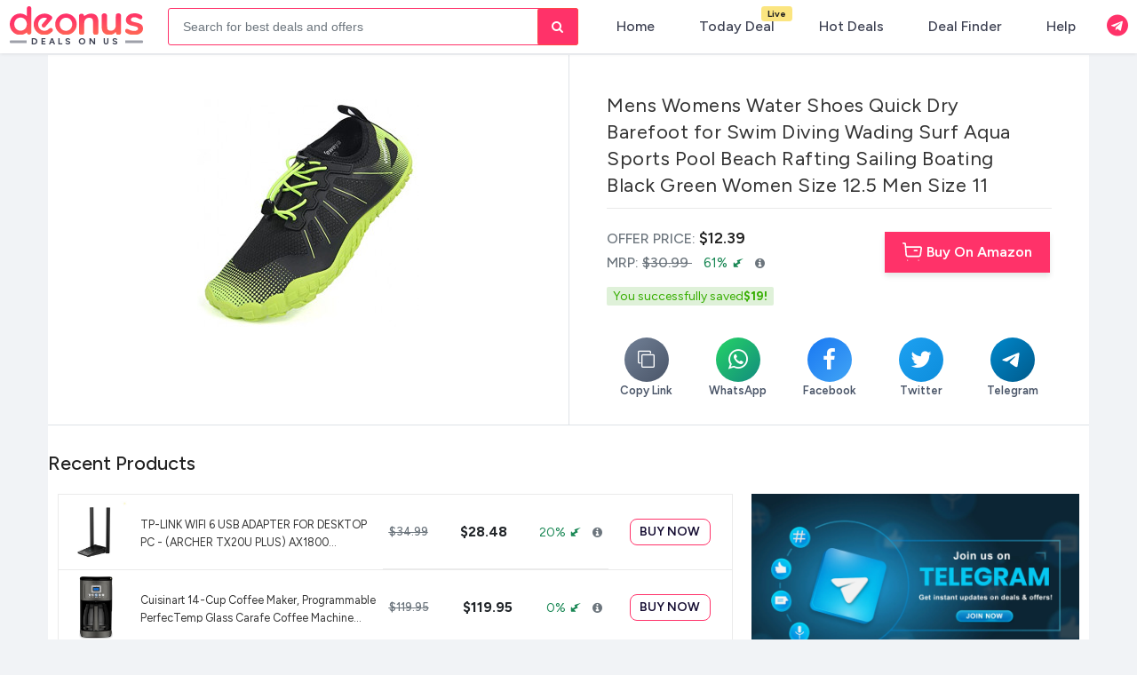

--- FILE ---
content_type: text/html; charset=UTF-8
request_url: https://deonus.com/deal/mens-womens-water-shoes-quick-dry-barefo-qxns2
body_size: 44537
content:






<!DOCTYPE html>


<html lang="en">

<head>
  
  <!-- <script>
    if ('serviceWorker' in navigator) {
      navigator.serviceWorker.register('sw.js');
    };
    document.addEventListener('DOMContentLoaded', () => {
      let deferredPrompt;

      window.addEventListener('beforeinstallprompt', (event) => {
        event.preventDefault();
        deferredPrompt = event;
        const snackbar = document.getElementById('install-snackbar');
        if (snackbar) {
          snackbar.style.display = 'flex';
        }
      });
      // add btn click event
      const installBtn = document.getElementById('install-btn');
      if (installBtn) {
        installBtn.addEventListener('click', () => {
          if (deferredPrompt) {
            deferredPrompt.prompt();
            deferredPrompt.userChoice.then((choiceResult) => {
              if (choiceResult.outcome === 'accepted') {
                console.log('User accepted the install');
              } else {
                console.log('User dismissed the install');
              }
              deferredPrompt = null;
              const snackbar = document.getElementById('install-snackbar');
              if (snackbar) {
                snackbar.style.display = 'none';
              }
            });
          }
        });
      } else {
        console.error("Install button not found!");
      }
    });
  </script> -->
  <!-- Global site tag (gtag.js) - Google Analytics -->
  <script>
    window.dataLayer = window.dataLayer || [];

    function gtag() {
      dataLayer.push(arguments);
    }
    gtag('js', new Date());

    gtag('config', 'G-XTPN6SQ5PE');
  </script>


  <meta charset="UTF-8">
  <meta name="viewport" content="width=device-width, initial-scale=1.0, maximum-scale=1, user-scalable=no">

  <!-- <meta name="description" property="og:description" content="deonus  is a place, where you can find  deals/coupons online shopping. Free samples, hot deals and offer updates." /> -->
  <!-- <meta name="description" property="og:description" content="deonus offers the latest online shopping deals, coupons, discounts, and free samples. Discover hot offers and exclusive savings updated daily — live as of December 5, 2025."> -->
  <meta name="Keywords" content="coupons,  shopping, deals, gift voucher, discount, offer,sale, amazon">
  <meta content="deonus" property="og:site_name">
  <!-- <meta property="og:title" content="roobai - online shopping deals & offers " />
  <meta property="og:type" content="website" />
  <meta property="og:url" content="https://www.roobai.in/" />
  <meta property="og:image" content="https://deonus.com/assets/images/logo.png" /> -->
  <!-- <meta content='max-image-preview:large' name='robots'> -->

  <meta name="verify-admitad" content="2059aeb4eb" />
  <!-- Meta Tags roobai -->
  <meta name="google-site-verification" content="kARf_Y1PGIQKEfExbet1xI_3UuRgtNE8q81X8t5VoYQ" />
  <meta name="apple-mobile-web-app-capable" content="yes" />

  <meta name="apple-mobile-web-app-status-bar-style" content="black-translucent" />
  <meta name="apple-mobile-web-app-capable" content="yes">
  <meta name="apple-mobile-web-app-status-bar-style" content="#FF3269">
  <meta name="distribution" content="US">
  <meta name="creator" content="deonus">
  <meta name="publisher" content="deonus">
  <meta name="rating" content="General" />
  <!-- <meta name="robots" content="index, follow, max-image-preview:large, max-snippet:-1, max-video-preview:-1"> -->
  <!-- <meta name="robots" content="nofollow, noindex" /> -->
  <meta name="robots" content="index, follow">
  <meta http-equiv="X-UA-Compatible" content="ie=edge">
  <meta name="msapplication-TileImage" content="https://deonus.com/assets/images/new/favicons/ms-icon-144x144.png">

  <meta name="theme-color" content="#FF3269" />
  <link rel="manifest" href="manifest.json">
  <!-- <link rel="icon" href="https://deonus.comassets/images/favicon1.png" type="image/x-icon"> -->
  <title>Deonus | Deals & Offers | Online Shopping | Best Deals</title>
<link rel="canonical" href="https://deonus.com/deal/mens-womens-water-shoes-quick-dry-barefo-qxns2" />

  <!-- <link rel="shortcut icon" href="https://deonus.comassets/images/favicon1.png"> -->
  <!-- new/favicons -->
  <link rel="apple-touch-icon" sizes="57x57" href="https://deonus.com/assets/images/new/favicons/apple-icon-57x57.png">
  <link rel="apple-touch-icon" sizes="60x60" href="https://deonus.com/assets/images/new/favicons/apple-icon-60x60.png">
  <link rel="apple-touch-icon" sizes="72x72" href="https://deonus.com/assets/images/new/favicons/apple-icon-72x72.png">
  <link rel="apple-touch-icon" sizes="76x76" href="https://deonus.com/assets/images/new/favicons/apple-icon-76x76.png">
  <link rel="apple-touch-icon" sizes="114x114" href="https://deonus.com/assets/images/new/favicons/apple-icon-114x114.png">
  <link rel="apple-touch-icon" sizes="120x120" href="https://deonus.com/assets/images/new/favicons/apple-icon-120x120.png">
  <link rel="apple-touch-icon" sizes="144x144" href="https://deonus.com/ssets/images/new/favicons/apple-icon-144x144.png">
  <link rel="apple-touch-icon" sizes="152x152" href="https://deonus.com/assets/images/new/favicons/apple-icon-152x152.png">
  <link rel="apple-touch-icon" sizes="180x180" href="https://deonus.com/assets/images/new/favicons/apple-icon-180x180.png">
  <link rel="icon" type="image/png" sizes="192x192" href="https://deonus.com/assets/images/new/favicons/android-icon-192x192.png">
  <link rel="icon" type="image/png" sizes="32x32" href="https://deonus.com/assets/images/new/favicons/favicon-32x32.png">
  <link rel="icon" type="image/png" sizes="96x96" href="https://deonus.com/assets/images/new/favicons/favicon-96x96.png">
  <link rel="icon" type="image/png" sizes="16x16" href="https://deonus.com/assets/images/new/favicons/favicon-16x16.png">

  <!-- <link rel="shortcut icon" href="assets/images/favicon.png">-->

  <!-- <link href="https://cdn.jsdelivr.net/npm/bootstrap@5.0.2/dist/css/bootstrap.min.css" rel="stylesheet" /> -->
  <!-- <link rel="stylesheet" href="assets/css/bootstrap.min.css"> -->
  <link rel="stylesheet" href="https://getbootstrap.com/docs/5.1/dist/css/bootstrap.min.css">
  <link rel="stylesheet" href="https://cdnjs.cloudflare.com/ajax/libs/font-awesome/4.7.0/css/font-awesome.min.css" />

  <link rel="stylesheet" href="https://deonus.com/assets/css/style.minv2.css">
  <link rel="stylesheet" href="https://deonus.com/assets/css/mainv2.css">
  <link rel="stylesheet" href="https://deonus.com/assets/css/custom-inner-themev2.css">
  <link rel="stylesheet" href="https://deonus.com/assets/css/theme-style2v2.css">
  <link rel="stylesheet" href="https://deonus.com/assets/css/bottombar-stylev2.css">
  <link rel="stylesheet" href="https://deonus.com/assets/css/owl.carousel.min.css">
  <link rel="stylesheet" href="https://deonus.com/assets/css/owl.theme.default.min.css">
  <link rel="stylesheet" href="https://deonus.com/assets/slick/slick.min.css">
  <link rel="preconnect" href="https://fonts.googleapis.com">
  <link rel="preconnect" href="https://fonts.gstatic.com" crossorigin>
  <link href="https://fonts.googleapis.com/css2?family=Figtree:ital,wght@0,300..900;1,300..900&display=swap" rel="stylesheet">

  <script src="https://deonus.com/assets/js/jquery.min.js"></script>
  <script src="https://cdn.jsdelivr.net/npm/@popperjs/core@2.9.2/dist/umd/popper.min.js"></script>
  <!-- <script src="https://deonus.comassets/js/bootstrap.bundle.min.js"></script> -->
  <script src="https://getbootstrap.com/docs/5.1/dist/js/bootstrap.bundle.min.js"></script>



  <script src="https://deonus.com/assets/js/clipboard.min.js" type="text/javascript"></script>
  <script src="https://deonus.com/assets/js/owl.carousel.min.js"></script>
  <script src="https://deonus.com/assets/slick/slick.min.js"></script>
  <script src="https://deonus.com/assets/js/scriptv2.js"></script>
  <script type="text/javascript">
    $(document).ready(function() {
      // $('[data-toggle="tooltip"]').tooltip();
      $("body").tooltip({
        selector: '[data-toggle=tooltip]'
      });
    });
  </script>
  <script src="https://deonus.com/assets/js/infinite-scroll.pkgd.min.js"></script>
  <!-- <script src="https://ajax.googleapis.com/ajax/libs/jquery/3.3.1/jquery.min.js"></script> -->

  <!-- <script src="assets/js/theme.js"></script> -->
  <!-- <script src="https://cdnjs.cloudflare.com/ajax/libs/popper.js/1.14.3/umd/popper.min.js"></script> -->

  <!-- <script src="assets/js/bootstrap.bundle.min.js"></script> -->
  <!-- <script src="https://getbootstrap.com/docs/4.2/dist/js/bootstrap.bundle.min.js"></script> -->

  <!-- <script src="assets/js/banner.js"></script> -->
  <!-- <script src="assets/js/jquery.lazy.min.js"></script> -->
  <!-- <script src="assets/js/ev-scroll-loader.js"></script> -->
  <!-- <script src="https://unpkg.com/infinite-scroll@3/dist/infinite-scroll.pkgd.min.js"></script> -->
  <!-- Global site tag (gtag.js) - Google Analytics -->
  <!-- <script async src="https://www.googletagmanager.com/gtag/js?id=UA-110976567-1"></script> -->



  <!-- Global site tag (gtag.js) - Google Analytics -->

  <!-- Google Ads-->
  <!-- <script async src="https://pagead2.googlesyndication.com/pagead/js/adsbygoogle.js?client=ca-pub-5047472210667202"
         crossorigin="anonymous"></script> -->

         
  <script>
    window.dataLayer = window.dataLayer || [];

    function gtag() {
      dataLayer.push(arguments);
    }
    gtag('js', new Date());

    gtag('config', 'G-24T22HTKB8');

  </script>



<style>
    .rb-nav.bg-white {
        /*background: <php echo $bg_color; ?> !important;*/
      background-image:  !important;
      z-index: 11;
    }
 
    .rb-nav {
        background-color: #ffffffff !important;
    }
    .rb-nav.bg-white {
        background-color: #ffffffff !important;
    
    } 
    a, body, h1, h2, h3, h4, h5, h6, li, p, span {
      font-family: "Figtree", sans-serif !important;
      font-optical-sizing: auto;
      font-style: normal;
    }

  </style>
</head>

<body class="loading">

  <div id="page-loader" role="status" aria-live="polite" aria-label="Loading content">
    <div>
      <img src="https://deonus.com/assets/images/loader4.gif" 
         alt="Loading..." 
         style="width:80px;height:auto;" />
      <div style="text-align:center;margin-top:-20px;font-size:15px;color:#FF3269">Loading…</div>
    </div>
  </div>

  <nav class="navbar navbar-expand-lg navbar-dark laptop-nav rb-nav bg-white shadow-sm">
    <div class="container-fluid">
      <a class="navbar-brand py-0" style="color: #000;" href="/">
        <!-- <span>roobai</span> -->
        <img src="https://deonus.com/assets/images/new/deonus-logo.svg" alt="deonus-logo" style="width: 150px;">
        <span class="badge-drk-bottom">
          <span class="bg-white z-index-1">Deals on US</span> 
          </span>
      </a>

      <!-- Search Bar -->
      <div class="search-bar w-75 mx-auto max-100 ps-3">
        <form class="form-inline position-relative" action="search" method="GET">
          <input class="form-control mr-sm-2 search-nav-rb w-100" type="search" name="s" placeholder="Search for best deals and offers" aria-label="Search" id="searchtxt">
          <button class="btn btn-outline-default my-2 my-sm-0 search-btn" type="submit"><i class="fa fa-search"></i></button>
        </form>
      </div>
      <!-- START Mobile View End section -->
      <div class="d-flex d-lg-none sm-md-w-100">
        <div class="ml-auto right-nav-flex">
          <ul class="laptop-ui">
            <!-- <li><a class="cd-search-trigger" href="#cd-search"><span></span></a></li> -->
            <div class="d-flex align-items-center gap-3">
              <li>
                <a class="cd-search-trigger" href="#cd-search">

                  <span>Search</span>
                </a>

              </li>
              <li class="_menu_item" data-html="true" data-toggle="tooltip" data-placement="bottom" title="Join Us Telegram Group">
                <a class="item position-relative" href=">/share" target="_blank">
                  <i class="fa fa-telegram" style="font-size: 26px;color: #ff3269 !important;" aria-hidden="true"></i>
                </a>
              </li>
            </div>
          </ul>

        </div>
        <div id="cd-search" class="cd-search">
          <form action="search" method="GET">
            <div class="position-relative">
              <span class="icon-magnifier">
                <svg class="_1GTCc" viewBox="5 -1 12 25" height="20" width="20" fill="#5824c9">
                  <path d="M17.6671481,17.1391632 L22.7253317,22.1973467 L20.9226784,24 L15.7041226,18.7814442 C14.1158488,19.8024478 12.225761,20.3946935 10.1973467,20.3946935 C4.56550765,20.3946935 0,15.8291858 0,10.1973467 C0,4.56550765 4.56550765,0 10.1973467,0 C15.8291858,0 20.3946935,4.56550765 20.3946935,10.1973467 C20.3946935,12.8789625 19.3595949,15.3188181 17.6671481,17.1391632 Z M10.1973467,17.8453568 C14.4212261,17.8453568 17.8453568,14.4212261 17.8453568,10.1973467 C17.8453568,5.97346742 14.4212261,2.54933669 10.1973467,2.54933669 C5.97346742,2.54933669 2.54933669,5.97346742 2.54933669,10.1973467 C2.54933669,14.4212261 5.97346742,17.8453568 10.1973467,17.8453568 Z">
                  </path>
                </svg>
              </span>
              <input type="search" placeholder="Search for best deals and offers" name="s" required="">

            </div>
            
          </form>
        </div>

        

        <div class="bottom-appbar">
          <div id="bottomheader-bar" class="bottomheader-bar" style="transform: translateX(0px);">
            <a href="../justin">
              <svg xmlns="http://www.w3.org/2000/svg" viewBox="0 0 512 512" fill="currentColor" width="24px" height="24px">
                <path d="M512 80c0 18-14.3 34.6-38.4 48c-29.1 16.1-72.5 27.5-122.3 30.9c-3.7-1.8-7.4-3.5-11.3-5C300.6 137.4 248.2 128 192 128c-8.3 0-16.4 .2-24.5 .6l-1.1-.6C142.3 114.6 128 98 128 80c0-44.2 86-80 192-80S512 35.8 512 80zM160.7 161.1c10.2-.7 20.7-1.1 31.3-1.1c62.2 0 117.4 12.3 152.5 31.4C369.3 204.9 384 221.7 384 240c0 4-.7 7.9-2.1 11.7c-4.6 13.2-17 25.3-35 35.5c0 0 0 0 0 0c-.1 .1-.3 .1-.4 .2l0 0 0 0c-.3 .2-.6 .3-.9 .5c-35 19.4-90.8 32-153.6 32c-59.6 0-112.9-11.3-148.2-29.1c-1.9-.9-3.7-1.9-5.5-2.9C14.3 274.6 0 258 0 240c0-34.8 53.4-64.5 128-75.4c10.5-1.5 21.4-2.7 32.7-3.5zM416 240c0-21.9-10.6-39.9-24.1-53.4c28.3-4.4 54.2-11.4 76.2-20.5c16.3-6.8 31.5-15.2 43.9-25.5V176c0 19.3-16.5 37.1-43.8 50.9c-14.6 7.4-32.4 13.7-52.4 18.5c.1-1.8 .2-3.5 .2-5.3zm-32 96c0 18-14.3 34.6-38.4 48c-1.8 1-3.6 1.9-5.5 2.9C304.9 404.7 251.6 416 192 416c-62.8 0-118.6-12.6-153.6-32C14.3 370.6 0 354 0 336V300.6c12.5 10.3 27.6 18.7 43.9 25.5C83.4 342.6 135.8 352 192 352s108.6-9.4 148.1-25.9c7.8-3.2 15.3-6.9 22.4-10.9c6.1-3.4 11.8-7.2 17.2-11.2c1.5-1.1 2.9-2.3 4.3-3.4V304v5.7V336zm32 0V304 278.1c19-4.2 36.5-9.5 52.1-16c16.3-6.8 31.5-15.2 43.9-25.5V272c0 10.5-5 21-14.9 30.9c-16.3 16.3-45 29.7-81.3 38.4c.1-1.7 .2-3.5 .2-5.3zM192 448c56.2 0 108.6-9.4 148.1-25.9c16.3-6.8 31.5-15.2 43.9-25.5V432c0 44.2-86 80-192 80S0 476.2 0 432V396.6c12.5 10.3 27.6 18.7 43.9 25.5C83.4 438.6 135.8 448 192 448z" />
              </svg>

              <span>Today Deals</span>
            </a>
            <a href="../best-deals" class="active-nav">
              <svg xmlns="http://www.w3.org/2000/svg" viewBox="0 0 448 512" fill="currentColor" width="24px" height="24px">
                <path d="M448 240v96c0 3.1-.4 6.2-1.1 9.2l-32 136C410.7 499.2 394.6 512 376 512H168a40 40 0 0 1 -32.4-16.5l-128-176c-13-17.9-9-42.9 8.8-55.9 17.9-13 42.9-9 55.9 8.8L104 316V40c0-22.1 17.9-40 40-40s40 17.9 40 40v200h8v-40c0-22.1 17.9-40 40-40s40 17.9 40 40v40h8v-24c0-22.1 17.9-40 40-40s40 17.9 40 40v24h8c0-22.1 17.9-40 40-40s40 17.9 40 40zm-256 80h-8v96h8v-96zm88 0h-8v96h8v-96zm88 0h-8v96h8v-96z" />
              </svg>
              <span>Hot Deals</span>
            </a>
            <a href="/home" class="circle-nav"><i class="fa fa-home"></i><span>Home</span><strong><u></u></strong></a>
            <a href="../discount/">
              <svg xmlns="http://www.w3.org/2000/svg" viewBox="0 0 512 512" fill="currentColor" width="24px" height="24px">
                <path d="M256 512A256 256 0 1 0 256 0a256 256 0 1 0 0 512zM164.1 325.5C182 346.2 212.6 368 256 368s74-21.8 91.9-42.5c5.8-6.7 15.9-7.4 22.6-1.6s7.4 15.9 1.6 22.6C349.8 372.1 311.1 400 256 400s-93.8-27.9-116.1-53.5c-5.8-6.7-5.1-16.8 1.6-22.6s16.8-5.1 22.6 1.6zM144.4 208a32 32 0 1 1 64 0 32 32 0 1 1 -64 0zm192-32a32 32 0 1 1 0 64 32 32 0 1 1 0-64z" />
              </svg>
              <span>Deal Finder</span>
            </a>
            <a href="../privacy-policy" data-menu="menu-main">
              <svg xmlns="http://www.w3.org/2000/svg" width="24px" height="24px" fill="currentColor" class="bi bi-three-dots" viewBox="0 0 16 16">
                <path d="M3 9.5a1.5 1.5 0 1 1 0-3 1.5 1.5 0 0 1 0 3zm5 0a1.5 1.5 0 1 1 0-3 1.5 1.5 0 0 1 0 3zm5 0a1.5 1.5 0 1 1 0-3 1.5 1.5 0 0 1 0 3z" />
              </svg>
              <span>More</span>
            </a>
          </div>
        </div>        
      </div>

      <!-- Mobile View End section -->


      <div class="d-none d-lg-flex sm-md-w-100">
        <div class="ml-auto right-nav-flex">
          <ul class="laptop-ui">
            <!-- <li><a class="cd-search-trigger" href="#cd-search"><span></span></a></li> -->
            <li>
              <a class="cd-search-trigger" href="#cd-search">

                <span>Search</span>
              </a>

            </li>
            <!-- <li class="position-relative mx-2 d-flex d-lg-none">
            <a href="mailto:admin@roobai.in">
                  <span class="_menu_icon">
                  <svg xmlns="http://www.w3.org/2000/svg" height="20" width="20" viewBox="0 0 640 512"><path d="M544 248v3.3l69.7-69.7c21.9-21.9 21.9-57.3 0-79.2L535.6 24.4c-21.9-21.9-57.3-21.9-79.2 0L416.3 64.5c-2.7-.3-5.5-.5-8.3-.5H296c-37.1 0-67.6 28-71.6 64H224V248c0 22.1 17.9 40 40 40s40-17.9 40-40V176c0 0 0-.1 0-.1V160l16 0 136 0c0 0 0 0 .1 0H464c44.2 0 80 35.8 80 80v8zM336 192v56c0 39.8-32.2 72-72 72s-72-32.2-72-72V129.4c-35.9 6.2-65.8 32.3-76 68.2L99.5 255.2 26.3 328.4c-21.9 21.9-21.9 57.3 0 79.2l78.1 78.1c21.9 21.9 57.3 21.9 79.2 0l37.7-37.7c.9 0 1.8 .1 2.7 .1H384c26.5 0 48-21.5 48-48c0-5.6-1-11-2.7-16H432c26.5 0 48-21.5 48-48c0-12.8-5-24.4-13.2-33c25.7-5 45.1-27.6 45.2-54.8v-.4c-.1-30.8-25.1-55.8-56-55.8c0 0 0 0 0 0l-120 0z"/></svg>
                </span>
                </a>
            </li> -->
          </ul>

        </div>
        <ul class="_menu m-0">
  <li class="_menu_item">
    <div class="_menu_sec">
      <a href="https://deonus.com/home">

        <span class="icon-txt">Home</span>

      </a>
    </div>
  </li>
  <li class="_menu_item">
    <div class="_menu_sec">
      <a href="https://deonus.com/justin">

        <span class="icon-txt">Today Deal</span>
        <span class="badge badge-pill badge-warning position-absolute animation-color" style="right: -20px;top: 5px;">Live</span>
      </a>
    </div>
  </li>
  <li class="_menu_item">
    <div class="_menu_sec">
      <a href="https://deonus.com/best-deals">
        <span class="icon-txt">Hot Deals</span>
      </a>
    </div>
  </li>
  <li class="_menu_item">
    <div class="_menu_sec">
      <a href="https://deonus.com/discount">

        <span class="icon-txt">Deal Finder</span>
        <!-- <span class="badge badge-pill badge-warning position-absolute animation-color" style="right: -20px;top: 5px;">New</span> -->
      </a>
    </div>
  </li>
  <li class="_menu_item">
    <div class="_menu_sec">
      <!-- <a href="https://roobai.in/help"> -->
      <a href="/cdn-cgi/l/email-protection#9ffefbf2f6f1df">

        <span class="icon-txt">Help</span>
      </a>
    </div>
  </li>
  <li class="_menu_item d-none">
    <div class="_menu_sec">
      <a href="">

        <span class="icon-txt">Join Our Community</span>
      </a>
    </div>
  </li>
  <!-- <li class="_menu_item">
    <div class="_menu_sec">
      <a href="#" class="dropdown-toggle" role="button" id="dropdownMenuLinkHeaderTop" data-bs-toggle="dropdown" aria-expanded="false">

        <span class="icon-txt"> More </span>
      </a>
      <div class="dropdown-menu custom-dropdown" aria-labelledby="dropdownMenuLinkHeaderTop">
        <a class="dropdown-item" href="https://deonus.com/privacy">Privacy Policy</a>
        <a class="dropdown-item" href="https://deonus.com/terms">Terms of use</a>
        <a class="dropdown-item" href="https://deonus.com/disclaimer">Disclaimer</a>
      </div>
    </div>
  </li> -->
  <li class="_menu_item" data-html="true" data-toggle="tooltip" data-placement="bottom" title="Join Us Telegram Group">
    <a class="item position-relative" href="share" target="_blank">
      <i class="fa fa-telegram" style="font-size: 24px;" aria-hidden="true"></i>
    </a>
  </li>

  <!-- <li class="_menu_item">
              <div class="_menu_sec">
                <a href="https://roobai.in/policies">
                  <span class="_menu_icon">
                  <svg class="icon icon-information-outline"><use xlink:href="#icon-information-outline"></use>
                    <symbol id="icon-information-outline" viewBox="0 0 20 20">
                    <path d="M2.93 17.070c-1.884-1.821-3.053-4.37-3.053-7.193 0-5.523 4.477-10 10-10 2.823 0 5.372 1.169 7.19 3.050l0.003 0.003c1.737 1.796 2.807 4.247 2.807 6.947 0 5.523-4.477 10-10 10-2.7 0-5.151-1.070-6.95-2.81l0.003 0.003zM15.66 15.66c1.449-1.449 2.344-3.45 2.344-5.66 0-4.421-3.584-8.004-8.004-8.004-2.21 0-4.211 0.896-5.66 2.344v0c-1.449 1.449-2.344 3.45-2.344 5.66 0 4.421 3.584 8.004 8.004 8.004 2.21 0 4.211-0.896 5.66-2.344v0zM9 11v-2h2v6h-2v-4zM9 5h2v2h-2v-2z"></path>
                    </symbol>
                    </svg>
                  </span>
                  <span class="icon-txt">Policies</span>
                </a>
              </div>
          </li>
          <li class="_menu_item">
              <div class="_menu_sec">
                <a href="https://roobai.in/settings">
                  <span class="_menu_icon">
                  <svg class="icon icon-cog"><use xlink:href="#icon-cog"></use>
                <symbol id="icon-cog" viewBox="0 0 24 28">
                  <path d="M16 14c0-2.203-1.797-4-4-4s-4 1.797-4 4 1.797 4 4 4 4-1.797 4-4zM24 12.297v3.469c0 0.234-0.187 0.516-0.438 0.562l-2.891 0.438c-0.172 0.5-0.359 0.969-0.609 1.422 0.531 0.766 1.094 1.453 1.672 2.156 0.094 0.109 0.156 0.25 0.156 0.391s-0.047 0.25-0.141 0.359c-0.375 0.5-2.484 2.797-3.016 2.797-0.141 0-0.281-0.063-0.406-0.141l-2.156-1.687c-0.453 0.234-0.938 0.438-1.422 0.594-0.109 0.953-0.203 1.969-0.453 2.906-0.063 0.25-0.281 0.438-0.562 0.438h-3.469c-0.281 0-0.531-0.203-0.562-0.469l-0.438-2.875c-0.484-0.156-0.953-0.344-1.406-0.578l-2.203 1.672c-0.109 0.094-0.25 0.141-0.391 0.141s-0.281-0.063-0.391-0.172c-0.828-0.75-1.922-1.719-2.578-2.625-0.078-0.109-0.109-0.234-0.109-0.359 0-0.141 0.047-0.25 0.125-0.359 0.531-0.719 1.109-1.406 1.641-2.141-0.266-0.5-0.484-1.016-0.641-1.547l-2.859-0.422c-0.266-0.047-0.453-0.297-0.453-0.562v-3.469c0-0.234 0.187-0.516 0.422-0.562l2.906-0.438c0.156-0.5 0.359-0.969 0.609-1.437-0.531-0.75-1.094-1.453-1.672-2.156-0.094-0.109-0.156-0.234-0.156-0.375s0.063-0.25 0.141-0.359c0.375-0.516 2.484-2.797 3.016-2.797 0.141 0 0.281 0.063 0.406 0.156l2.156 1.672c0.453-0.234 0.938-0.438 1.422-0.594 0.109-0.953 0.203-1.969 0.453-2.906 0.063-0.25 0.281-0.438 0.562-0.438h3.469c0.281 0 0.531 0.203 0.562 0.469l0.438 2.875c0.484 0.156 0.953 0.344 1.406 0.578l2.219-1.672c0.094-0.094 0.234-0.141 0.375-0.141s0.281 0.063 0.391 0.156c0.828 0.766 1.922 1.734 2.578 2.656 0.078 0.094 0.109 0.219 0.109 0.344 0 0.141-0.047 0.25-0.125 0.359-0.531 0.719-1.109 1.406-1.641 2.141 0.266 0.5 0.484 1.016 0.641 1.531l2.859 0.438c0.266 0.047 0.453 0.297 0.453 0.562z"></path>
                  </symbol> 
                </svg>
                  </span>
                  <span class="icon-txt">Settings</span>
                </a>
              </div>
          </li> -->
</ul>

      </div>
    </div>
  </nav>

  <!-- Mobile Nav  -->
  <div class="cd-overlay"></div>

  <!-- Modal -->
  <div class="modal fade custom-user-add" id="useraddName" tabindex="-1" role="dialog" aria-labelledby="exampleModalLabel" aria-hidden="true">
    <div class="modal-dialog" role="document">
      <div class="modal-content">
        <div class="modal-header">
          <h5 class="modal-title" id="exampleModalLabel">User Information</h5>
          <button type="button" class="close" data-dismiss="modal" aria-label="Close">
            <span aria-hidden="true">&times;</span>
          </button>
        </div>
        <form action="javascript:void(0);" name="fleetsFrm" id="fleetsFrm" onsubmit="return validateUserForm(); " method="post" accept-charset="utf-8">
          <div class="modal-body">

            <div class="my-1">
              <label for="usernameinput" class="col-form-label pt-0">User Name:</label>
              <input type="text" class="form-control red-tooltip" id="usernameinput" data-placement="left" placeholder="Enter your name" name="usernameinput" autocomplete="off" data-original-title="Our Short & Sweet names to maximum 8 characters only allowed. Special characters not allowed." />
              <span id="err_usernameinput" class="errorBottom errorDanger"></span>
            </div>
          </div>
          <div class="modal-footer">
            <button type="button" class="btn btn-secondary" data-dismiss="modal"><i class="fa fa-times-circle" aria-hidden="true"></i> Close</button>
            <button type="submit" class="btn btn-primary"><i class="fa fa-floppy-o" aria-hidden="true"></i>
              Save changes</button>
          </div>
        </form>
      </div>
    </div>
  </div>
  <!-- <div id="install-snackbar" class="alert alert-info fixed-bottom text-center" style="display: none;">
    <p class="mb-0">Install roobai for a better experience!</p>
    <button id="install-btn" class="btn btn-primary ml-2">Install</button>
  </div> -->


  <!-- <div class="fixed-iconn-social right">
      <a class="item telegram" href="https://t.me/roobai" target="_blank" data-toggle="tooltip" data-placement="right" title="" data-original-title="Join Us Telegram Group"><i class="fa fa-telegram" aria-hidden="true"></i></a>
      <a class="item facebook" href="https://www.facebook.com/groups/831037137050220" target="_blank" data-toggle="tooltip" data-placement="right" title="" data-original-title="Join Us Facebook Group"><i class="fa fa-facebook" aria-hidden="true"></i></a>
    
  </div> -->

  <!-- <div class="game-menu" id="game-menu"> -->
    <!-- <a href="https://deonus.com/game/connectfour/index" target="_blank" title=" Connectfour Game">
    <img src="https://deonus.com/assets/images/game/game-icon-3.png" alt="Gamepad" class="icon game-icon">
    </a>  -->
    <!-- <a href="https://deonus.com/game/xox/index" target="_blank" title="Play XOX Game">
    <img src="https://deonus.com/assets/images/game/game-icon-2.png" alt="XOXO" class="icon game-icon">
    </a>
    <a href="https://deonus.com/game/snake/index" target="_blank" title="Play Snake Game">
    <img src="https://deonus.com/assets/images/game/game-icon-1.png" alt="Snake" class="icon game-icon">
    </a>  -->
    <!-- Main button (owl) -->
    <!-- <img src="https://deonus.com/assets/images/game/game-icon-main.png" alt="Owl" class="icon game-main-icon">
  </div> --><meta name="description" content="Shop Mens Womens Water Shoes Quick Dry Barefoot for Swim Diving Wading Surf Aqua Sports Pool Beach Rafting Sailing Boating Black Green Women Size 12.5 Men Size 11 for December 5, 2025 at Deonus! Enjoy huge discounts, exclusive offers, and limited-time deals today. Shop and save now!">
<link rel="stylesheet" href="https://cdn.jsdelivr.net/npm/swiper@9/swiper-bundle.min.css" />
<script data-cfasync="false" src="/cdn-cgi/scripts/5c5dd728/cloudflare-static/email-decode.min.js"></script><script src="https://cdn.jsdelivr.net/npm/swiper@9/swiper-bundle.min.js"></script>
<!-- <link rel="stylesheet" href="https://cdnjs.cloudflare.com/ajax/libs/font-awesome/6.5.0/css/all.min.css"> -->





<script type="application/ld+json">
  {
    "@context": "http://schema.org",
    "@type": "WebSite",
    "url": "https://deonus.com",
    "potentialAction": [{
      "@type": "SearchAction",
      "target": "https://deonus.com/search?searchtag={search_term_string}",
      "query-input": "required name=search_term_string"
    }]
  }
</script>

<script type="application/ld+json">
  {
    "@context": "https://schema.org",
    "@type": "Organization",
    "name": "roobae",
    "url": " https://deonus.com",
    "logo": "https://deonus.com/assets/images/logo.png",
    "sameAs": ["https://www.facebook.com/roobaecom"]
  }
</script>

<script type="application/ld+json">
  {
    "@context": "https://schema.org/",
    "@type": "Product",
    "name": "Mens Womens Water Shoes Quick Dry Barefoot for Swim Diving Wading Surf Aqua Sports Pool Beach Rafting Sailing Boating Black Green Women Size 12.5 Men Size 11",
    "url": "mens-womens-water-shoes-quick-dry-barefo-qxns2",
    "image": ["https://deonus.com/gallery/img/prd/250/250/000/deonus-000971s1.jpg"],
    "description": "Toe Cap ProtectionThe toe cap keep your feet completely protected from sharp objects and provide great cushioning..Good Elasticity Breathable and smooth fabrics with fine stretch on uppers, flexible and comfortable. It is feels like you just have socks on..Anti-slip And Durable Outsole: The anti-slip and durable rubber sole will protect your feet from being hurt by sharp objects when you are walking..Quick Dry With Drainage Holes: The sole with 12 holes on each bottom to ensure proper water flow out of them, quick-dry and super comfortable during water sports..Occasion: Perfectly design for swimming, surfing, water sports, beach sports, sailing, yoga, camping, fishing, diving, water aerobics sports etc.",
    "category": "Others",
    "brand": {
      "@type": "Thing",
      "name": "Mens Womens Water Shoes Quick Dry Barefoot for Swim Diving Wading Surf Aqua Sports Pool Beach Rafting Sailing Boating Black Green Women Size 12.5 Men Size 11"
    },
    "offers": {
      "@type": "Deal Price",
      "priceCurrency": "INR",
      "price": "",
      "url": "mens-womens-water-shoes-quick-dry-barefo-qxns2",
      "priceValidUntil": "2020-10-21",
      "availability": "https://schema.org/InStock"
    }
  }
</script>

<script>
  function copyLink(text) {
    // Create a temporary textarea element
    const textarea = document.createElement('textarea');
    textarea.value = text;
    document.body.appendChild(textarea);
    textarea.select();
    textarea.setSelectionRange(0, 99999); // For mobile devices

    try {
      document.execCommand('copy');
      showToast();
    } catch (err) {
      console.error('Failed to copy text: ', err);
      // Fallback for modern browsers
      if (navigator.clipboard) {
        navigator.clipboard.writeText(text).then(showToast);
      }
    }

    document.body.removeChild(textarea);
  }

  function showToast() {
    const toast = document.getElementById('copyToast');
    toast.classList.add('show');
    setTimeout(() => {
      toast.classList.remove('show');
    }, 3000);
  }

  // Add smooth animation on load
  document.addEventListener('DOMContentLoaded', function() {
    const shareItems = document.querySelectorAll('.share-item');
    shareItems.forEach((item, index) => {
      item.style.opacity = '0';
      item.style.transform = 'translateY(20px)';
      setTimeout(() => {
        item.style.transition = 'all 0.5s ease';
        item.style.opacity = '1';
        item.style.transform = 'translateY(0)';
      }, index * 100);
    });
  });
</script>





<div class="custom-rb rb-main px-0 product_justin">
  <!-- T Block -->
  <div class="products-container container mx-1320">
        <!-- categories -->
    <div class="bg-white">
      <div class="col-lg-12 px-0 bg-white">
        <div class="container">
                  </div>
      </div>
    </div>

    <div class="product-flex-items cus-space-mg bg-white">
      <!-- T Block -->
      <div class="products-container info-products-detail-next p-0">

        <!-- infoblog -->
        <div class="infoblog1 w-100">

          <div class="info-page-card container p-0">
            <div class="row g-0 bg-white border-bottom">

              <div class="col-lg-6 px-lg-0">
                <div class="card rounded-0 border-0 sticky-product">
                  <div class="info-img-cont">
                    <img alt="Mens Womens Water Shoes Quick Dry Barefoot for Swim Diving Wading Surf Aqua Sports Pool Beach Rafting Sailing Boating Black Green Women Size 12.5 Men Size 11" class="img-res-thumb" src="https://deonus.com/gallery/img/prd/250/250/000/deonus-000971s1.jpg" onerror="this.onerror=null;this.src='https://deonus.com/gallery/img/str/50/50/1.jpg'">
                  </div>
                </div>
              </div>

              <div class="col-lg-6 border-start">
                <div class="row1">
                  <div class="card rounded-0 border-0 py-3 py-lg-5 px-3 px-lg-5">
                    <div class="card1">
                      <h3 class="info-title" id="info-title">
                        Mens Womens Water Shoes Quick Dry Barefoot for Swim Diving Wading Surf Aqua Sports Pool Beach Rafting Sailing Boating Black Green Women Size 12.5 Men Size 11                      </h3>

                      <div class="mobile-view-top-roobae-price d-flex">
                        <div class="d-flex info-price-cont w-100">
                          <div class="w-100 rb-price new flex-row align-items-center justify-content-between h-auto">
                            <div class="g-grid-price">
                              <div class="price-block d-none d-md-block">
                                <!-- DESKTOP VIEW -->
                                 <small class="text-muted">OFFER PRICE:</small>
                                  <span class="font-weight-bold">
                                    $12.39                                  </span>
                      

                                <div>
                                  <!-- <small class="text-muted">OFFER:</small>
                                  <span class="font-weight-bold">
                                    $12.39                                  </span> -->

                                            <div class="mb-1">
                                  
                                  <small class="text-muted">MRP:</small>
                                  <small class="text-muted text-decoration-line-through">
                                    $30.99                                  </small>
                                           
                                  <span class="text-success ml-1" style="font-size: 15px;margin-left: 13px;">
                                    61%
                                    

                                <span class="discount-orange ml-1 text-success"></span>

                                    <!-- Tooltip icon -->
                                    <i class="fa fa-info-circle txt16 text-muted line-height-0"

                                      aria-hidden="true"
                                      data-html="true"
                                      data-toggle="tooltip"
                                      data-placement="top"
                                      title="Price as of 2022-07-15 10:53:02. Product prices and availability are accurate as of the date/time indicated and are subject to change. Any price and availability information displayed on Amazon at the time of purchase will apply to the purchase of this product." style="
    margin-left: 6px;">
                                    </i>
                                  </span>
                                </div>
                                   
                                </div>
                              </div>


                              <!-- MOBILE VIEW -->
                              <div class="price-block d-block d-md-none">
                                <small class="text-muted">MRP:</small>
                                <small class="text-muted text-decoration-line-through mr-2">
                                  $30.99                                </small>
                                <small class="text-mute">OFFER:</small>
                                <span class="font-weight-bold">
                                  $12.39                                </span>
                              
                                <span class="text-success ml-1" id="arrow-mark" style="font-size: 15px;">
                                  61%
                                  

     <span class="discount-orange ml-1 text-success"></span>
                             <i class="fa fa-info-circle txt16 text-muted line-height-0"

                                      aria-hidden="true"
                                      data-html="true"
                                      data-toggle="tooltip"
                                      data-placement="top"
                                      title="Price as of 2022-07-15 10:53:02. Product prices and availability are accurate as of the date/time indicated and are subject to change. Any price and availability information displayed on Amazon at the time of purchase will apply to the purchase of this product." style="
    margin-left: 6px;">
                                    </i>
                                </span>
                       


                              </div>
                            </div>



                            <div class="right-btn-sec d-none d-md-flex flex-column justify-content-center">
  <a class="btn btn-theme-y w-100" href="https://www.amazon.com/dp/B093C3M497?tag=deonus-20&amp;linkCode=ogi&amp;th=1&amp;psc=1" target="_blank" id="info-get-deal">
    <svg width="20" height="20" viewBox="0 0 20 20" fill="none" xmlns="http://www.w3.org/2000/svg">
      <path fill-rule="evenodd" clip-rule="evenodd" d="M3.93795 5.34749L4.54095 12.5195C4.58495 13.0715 5.03594 13.4855 5.58695 13.4855H5.59095H16.5019H16.5039C17.0249 13.4855 17.4699 13.0975 17.5439 12.5825L18.4939 6.02349C18.5159 5.86749 18.4769 5.71149 18.3819 5.58549C18.2879 5.45849 18.1499 5.37649 17.9939 5.35449C17.7849 5.36249 9.11195 5.35049 3.93795 5.34749ZM5.58495 14.9855C4.26795 14.9855 3.15295 13.9575 3.04595 12.6425L2.12995 1.74849L0.622945 1.48849C0.213945 1.41649 -0.0590549 1.02949 0.0109451 0.620487C0.082945 0.211487 0.477945 -0.054513 0.877945 0.00948704L2.95795 0.369487C3.29295 0.428487 3.54795 0.706487 3.57695 1.04649L3.81194 3.84749C18.0879 3.85349 18.1339 3.86049 18.2029 3.86849C18.7599 3.94949 19.2499 4.24049 19.5839 4.68849C19.9179 5.13549 20.0579 5.68649 19.9779 6.23849L19.0289 12.7965C18.8499 14.0445 17.7659 14.9855 16.5059 14.9855H16.5009H5.59295H5.58495Z" fill="currentColor"></path>
      <path fill-rule="evenodd" clip-rule="evenodd" d="M14.8979 9.04382H12.1259C11.7109 9.04382 11.3759 8.70782 11.3759 8.29382C11.3759 7.87982 11.7109 7.54382 12.1259 7.54382H14.8979C15.3119 7.54382 15.6479 7.87982 15.6479 8.29382C15.6479 8.70782 15.3119 9.04382 14.8979 9.04382Z" fill="currentColor"></path>
      <path fill-rule="evenodd" clip-rule="evenodd" d="M5.15474 17.702C5.45574 17.702 5.69874 17.945 5.69874 18.246C5.69874 18.547 5.45574 18.791 5.15474 18.791C4.85274 18.791 4.60974 18.547 4.60974 18.246C4.60974 17.945 4.85274 17.702 5.15474 17.702Z" fill="currentColor"></path>
      <path fill-rule="evenodd" clip-rule="evenodd" d="M16.435 17.702C16.736 17.702 16.98 17.945 16.98 18.246C16.98 18.547 16.736 18.791 16.435 18.791C16.133 18.791 15.89 18.547 15.89 18.246C15.89 17.945 16.133 17.702 16.435 17.702Z" fill="currentColor"></path>
    </svg>
    <span class="buy-text">Buy on Amazon</span>
  </a>
</div>

                          </div>
                        </div>
                      </div>

                      <div class="profit-sucess">
                        You successfully saved <b>$19!</b>
                      </div>

                      
                      <div class="share-container">

                        <div class="share-icons">
                          <!-- Copy Link -->
                          <div class="share-item copy-link"
                            onclick='copyLink("Mens Womens Water Shoes Quick Dry Barefoot for Swim Diving Wading Surf Aqua Sports Pool Beach Rafting Sailing Boating Black Green Women Size 12.5 Men Size 11\n\nRead More: https:\/\/deonus.com\/i\/qXNS2\n\nRegular Price: $30.99 - Deal Price: $12.39")'>
                            <div class="share-icon">
                              <i class="fa fa-clone" style="font-size: 19px; "></i>
                            </div>
                            <span class="share-label">Copy Link</span>
                          </div>

                          <!-- WhatsApp -->
                          <a href="https://wa.me/?text=Mens+Womens+Water+Shoes+Quick+Dry+Barefoot+for+Swim+Diving+Wading+Surf+Aqua+Sports+Pool+Beach+Rafting+Sailing+Boating+Black+Green+Women+Size+12.5+Men+Size+11%0A%0ARead+More%3A+https%3A%2F%2Fdeonus.com%2Fi%2FqXNS2%0A%0ARegular+Price%3A+%2430.99+-+Deal+Price%3A+%2412.39"
                            target="_blank" class="share-item whatsapp">
                            <div class="share-icon">
                              <i class="fa fa-whatsapp text-white"></i>
                            </div>
                            <span class="share-label">WhatsApp</span>
                          </a>

                          <!-- Facebook -->
                          <a href="https://www.facebook.com/sharer/sharer.php?u=https://deonus.com/i/qXNS2&quote=Mens Womens Water Shoes Quick Dry Barefoot for Swim Diving Wading Surf Aqua Sports Pool Beach Rafting Sailing Boating Black Green Women Size 12.5 Men Size 11%28Amazon%29%0ALink: https%3A%2F%2Fdeonus.com%2Fi%2FqXNS2%0ARegular Price: $30.99 %2D Deal Price: $12.39"
                            target="_blank" class="share-item facebook">
                            <div class="share-icon">
                              <i class="fa fa-facebook text-white"></i>
                            </div>
                            <span class="share-label">Facebook</span>
                          </a>

                          <!-- Twitter -->
                          <a href="https://deonus.com/s/twitters"
                            target="_blank" class="share-item twitter">
                            <div class="share-icon">
                              <i class="fa fa-twitter text-white"></i>
                            </div>
                            <span class="share-label">Twitter</span>
                          </a>

                          <!-- Telegram -->
<a href="https://t.me/share/url?url=https://deonus.com/i/qXNS2&text=Mens Womens Water Shoes Quick Dry Barefoot for Swim Diving Wading Surf Aqua Sports Pool Beach Rafting Sailing Boating Black Green Women Size 12.5 Men Size 11%28Amazon%29%0ALink: https%3A%2F%2Fdeonus.com%2Fi%2FqXNS2%0ARegular Price: $30.99 %2D Deal Price: $12.39"
   target="_blank" class="share-item telegram">
  <div class="share-icon">
    <svg width="26" height="26" viewBox="0 0 48 48" fill="none"
         xmlns="http://www.w3.org/2000/svg" style="padding-right: 4px;">
      <path d="M41.4193 7.30899C41.4193 7.30899 45.3046 5.79399 44.9808 9.47328C44.8729 10.9883 43.9016 16.2908 43.1461 22.0262L40.5559 39.0159C40.5559 39.0159 40.3401 41.5048 38.3974 41.9377C36.4547 42.3705 33.5408 40.4227 33.0011 39.9898C32.5694 39.6652 24.9068 34.7955 22.2086 32.4148C21.4531 31.7655 20.5897 30.4669 22.3165 28.9519L33.6487 18.1305C34.9438 16.8319 36.2389 13.8019 30.8426 17.4812L15.7331 27.7616C15.7331 27.7616 14.0063 28.8437 10.7686 27.8698L3.75342 25.7055C3.75342 25.7055 1.16321 24.0823 5.58815 22.459C16.3807 17.3729 29.6555 12.1786 41.4193 7.30899Z"
            fill="#ffffff"/> <!-- white icon -->
    </svg>
  </div>
  <span class="share-label">Telegram</span>
</a>



                        </div>
                      </div>

                      <div id="copyToast" class="copy-toast">
                        <i class="fa fa-check-circle" style="margin-right: 0.5rem;"></i>
                        Copied successfully!
                      </div>

                    <!-- <div id="formContainer" style="text-align: center; margin-top: 20px;">
                        <select id="category" class="form-select" required>
                            <option value="">Select Category</option>
                        </select>
                        <div style="text-align: center; margin-top: 20px;">
                          <button id="submitBtn" type="button">Submit</button>
                      </div>
                    </div> -->


                      <div class="right-btn-sec1 d-flex d-md-none flex-column justify-content-center" style="margin-top: 14px;">
                        <a class="btn btn-theme-y w-100" href="https://www.amazon.com/dp/B093C3M497?tag=deonus-20&amp;linkCode=ogi&amp;th=1&amp;psc=1" target="_blank" id="info-get-deal">
                          <svg width="20" height="20" viewBox="0 0 20 20" fill="none" xmlns="http://www.w3.org/2000/svg">
                            <path fill-rule="evenodd" clip-rule="evenodd" d="M3.93795 5.34749L4.54095 12.5195C4.58495 13.0715 5.03594 13.4855 5.58695 13.4855H5.59095H16.5019H16.5039C17.0249 13.4855 17.4699 13.0975 17.5439 12.5825L18.4939 6.02349C18.5159 5.86749 18.4769 5.71149 18.3819 5.58549C18.2879 5.45849 18.1499 5.37649 17.9939 5.35449C17.7849 5.36249 9.11195 5.35049 3.93795 5.34749ZM5.58495 14.9855C4.26795 14.9855 3.15295 13.9575 3.04595 12.6425L2.12995 1.74849L0.622945 1.48849C0.213945 1.41649 -0.0590549 1.02949 0.0109451 0.620487C0.082945 0.211487 0.477945 -0.054513 0.877945 0.00948704L2.95795 0.369487C3.29295 0.428487 3.54795 0.706487 3.57695 1.04649L3.81194 3.84749C18.0879 3.85349 18.1339 3.86049 18.2029 3.86849C18.7599 3.94949 19.2499 4.24049 19.5839 4.68849C19.9179 5.13549 20.0579 5.68649 19.9779 6.23849L19.0289 12.7965C18.8499 14.0445 17.7659 14.9855 16.5059 14.9855H16.5009H5.59295H5.58495Z" fill="currentColor"></path>
                            <path fill-rule="evenodd" clip-rule="evenodd" d="M14.8979 9.04382H12.1259C11.7109 9.04382 11.3759 8.70782 11.3759 8.29382C11.3759 7.87982 11.7109 7.54382 12.1259 7.54382H14.8979C15.3119 7.54382 15.6479 7.87982 15.6479 8.29382C15.6479 8.70782 15.3119 9.04382 14.8979 9.04382Z" fill="currentColor"></path>
                            <path fill-rule="evenodd" clip-rule="evenodd" d="M5.15474 17.702C5.45574 17.702 5.69874 17.945 5.69874 18.246C5.69874 18.547 5.45574 18.791 5.15474 18.791C4.85274 18.791 4.60974 18.547 4.60974 18.246C4.60974 17.945 4.85274 17.702 5.15474 17.702Z" fill="currentColor"></path>
                            <path fill-rule="evenodd" clip-rule="evenodd" d="M16.435 17.702C16.736 17.702 16.98 17.945 16.98 18.246C16.98 18.547 16.736 18.791 16.435 18.791C16.133 18.791 15.89 18.547 15.89 18.246C15.89 17.945 16.133 17.702 16.435 17.702Z" fill="currentColor"></path>
                          </svg>
                          <span class="buy-text">Buy on Amazon</span>
                        </a>
                      </div>

                    </div>
                <!-- <div class="bd-example">
                <p id="productDesc" class="lead description">
                  <= htmlspecialchars($prodrow[0]["product_description"]); ?>
                </p>
                <span id="toggleDesc" class="see-more">See More</span>
                </div> -->
<!-- <div class="description-wrapper">
  ?php if (!empty(trim($prodrow[0]["product_description"]))): ?>
    <p id="productDesc" class="lead description">
      <= htmlspecialchars($prodrow[0]["product_description"]); ?>
    </p>
    <span id="toggleDesc" class="see-more" style="display:none;">See More</span>
  <php endif; ?>
</div> -->
                  </div>
                </div>
              </div>
            </div>
            <!-- Similar Products -->
            <div class="similar-product py-4">
              <article class="col-md-12">
                <header>
                  <h1 class="font-22 mb-4">Recent Products</h1>
                </header>
                <div class="row mx-0">
<div class="col-lg-8 col-md-8">
                    <div class="table-responsive">
                    <!--  -->
                    <table class="table">
                      <tbody>
                                                  <tr class="otherMerchant" id="other-mid-0">
                            <td class="item-img">
                              <a href="https://www.amazon.com/dp/B0B5YPK9L1?tag=fashionsto066-20&linkCode=ogi&th=1&psc=1">
                                <img
                                  alt="TP-LINK WIFI 6 USB ADAPTER FOR DESKTOP PC - (ARCHER TX20U PLUS) AX1800 WIRELESS NETWORK ADAPTER WITH 2.4GHZ, 5GHZ, HIGH GAIN DUAL BAND 5DBI ANTENNA, WPA3, SUPPORTS WINDOWS 11/10"
                                  onerror="this.onerror=null;this.src='$website; /gallery/img/str/50/50/1.jpg'"
                                  src="https://deonus.com/gallery/img/prd/250/250/132/deonus-132865s1.jpg"
                                  height="70"
                                  class="lazyloaded">
                              </a>
                            </td>

                            <td class="item-name">
                              <h3 class="product-title">
                                <a target="_blank" href="/deal/tp-link-wifi-6-usb-adapter-for-desktop-p-ozg29">
                                  TP-LINK WIFI 6 USB ADAPTER FOR DESKTOP PC - (ARCHER TX20U PLUS) AX1800 WIRELESS NETWORK ADAPTER WITH 2.4GHZ, 5GHZ, HIGH GAIN DUAL BAND 5DBI ANTENNA, WPA3, SUPPORTS WINDOWS 11/10                                  TP-LINK WIFI 6 USB ADAPTER FOR DESKTOP PC - (ARCHER TX20U PLUS) AX1800 WIRELESS NETWORK ADAPTER WITH 2.4GHZ, 5GHZ, HIGH GAIN DUAL BAND 5DBI ANTENNA, WPA3, SUPPORTS WINDOWS 11/10                                </a>
                              </h3>
                            </td>

                                                                       
                            <td class="item-price d-flex flex-row align-items-center justify-content-between gap-3">
                              <!-- Original price (MRP) -->
                              <p class="price_mrp txt16 text-muted mb-0">
                                <del>$34.99</del>
                              </p>

                              <!-- Offer price -->
                              <p class="price_offer mb-0">
<strong>
  $28.48</strong>
                              </p>

                              <!-- Discount percentage -->
                              <ul class="mb-0 list-inline text-success">
                                
                                <li>
                                  <span style="font-size: 14px;">
                                    20%                                     <span class="discount-orange ml-1 text-success"></span>
                                               <i class="fa fa-info-circle txt16 text-muted line-height-0" 

                                      aria-hidden="true"
                                      data-html="true"
                                      data-toggle="tooltip"
                                      data-placement="top"
                                      title="Price as of 2025-12-05 23:32:18. Product prices and availability are accurate as of the date/time indicated and are subject to change. Any price and availability information displayed on Amazon at the time of purchase will apply to the purchase of this product." style="
    margin-left: 6px; text-align:justify  ">
                                    </i>

                                  </span>
                                  
                                </li>
                              </ul>
                            </td>

                            <td class="item-action">
                              <a
                                target="_blank"
                                rel="nofollow"
                                href="https://www.amazon.com/dp/B0B5YPK9L1?tag=fashionsto066-20&linkCode=ogi&th=1&psc=1"
                                class="btn btn-primary rounded-0">Buy Now</a>
                            </td>
                          </tr>
                                                  <tr class="otherMerchant" id="other-mid-1">
                            <td class="item-img">
                              <a href="https://www.amazon.com/dp/B077K9YW7D?tag=fashionsto066-20&linkCode=ogi&th=1&psc=1">
                                <img
                                  alt="Cuisinart 14-Cup Coffee Maker, Programmable PerfecTemp Glass Carafe Coffee Machine with 1-4 Cup Setting, Brew Strength Control and Brew Pause, Stainless Steel, DCC-3200BKSNAS, Black"
                                  onerror="this.onerror=null;this.src='$website; /gallery/img/str/50/50/1.jpg'"
                                  src="https://deonus.com/gallery/img/prd/250/250/132/deonus-132864s1.jpg"
                                  height="70"
                                  class="lazyloaded">
                              </a>
                            </td>

                            <td class="item-name">
                              <h3 class="product-title">
                                <a target="_blank" href="/deal/cuisinart-14-cup-coffee-maker-programma-enbi5">
                                  Cuisinart 14-Cup Coffee Maker, Programmable PerfecTemp Glass Carafe Coffee Machine with 1-4 Cup Setting, Brew Strength Control and Brew Pause, Stainless Steel, DCC-3200BKSNAS, Black                                  Cuisinart 14-Cup Coffee Maker, Programmable PerfecTemp Glass Carafe Coffee Machine with 1-4 Cup Setting, Brew Strength Control and Brew Pause, Stainless Steel, DCC-3200BKSNAS, Black                                </a>
                              </h3>
                            </td>

                                                                       
                            <td class="item-price d-flex flex-row align-items-center justify-content-between gap-3">
                              <!-- Original price (MRP) -->
                              <p class="price_mrp txt16 text-muted mb-0">
                                <del>$119.95</del>
                              </p>

                              <!-- Offer price -->
                              <p class="price_offer mb-0">
<strong>
  $119.95</strong>
                              </p>

                              <!-- Discount percentage -->
                              <ul class="mb-0 list-inline text-success">
                                
                                <li>
                                  <span style="font-size: 14px;">
                                    0%                                     <span class="discount-orange ml-1 text-success"></span>
                                               <i class="fa fa-info-circle txt16 text-muted line-height-0" 

                                      aria-hidden="true"
                                      data-html="true"
                                      data-toggle="tooltip"
                                      data-placement="top"
                                      title="Price as of 2025-12-05 23:32:18. Product prices and availability are accurate as of the date/time indicated and are subject to change. Any price and availability information displayed on Amazon at the time of purchase will apply to the purchase of this product." style="
    margin-left: 6px; text-align:justify  ">
                                    </i>

                                  </span>
                                  
                                </li>
                              </ul>
                            </td>

                            <td class="item-action">
                              <a
                                target="_blank"
                                rel="nofollow"
                                href="https://www.amazon.com/dp/B077K9YW7D?tag=fashionsto066-20&linkCode=ogi&th=1&psc=1"
                                class="btn btn-primary rounded-0">Buy Now</a>
                            </td>
                          </tr>
                                                  <tr class="otherMerchant" id="other-mid-2">
                            <td class="item-img">
                              <a href="https://www.amazon.com/dp/B0D38FT41H?tag=fashionsto066-20&linkCode=ogi&th=1&psc=1">
                                <img
                                  alt="Amazon Fire HD 8 Kids tablet, ages 3-7 | 4GB memory, includes ad-free and exclusive content, parental controls and 13-hr battery, 64GB, Blue, (2024 release)"
                                  onerror="this.onerror=null;this.src='$website; /gallery/img/str/50/50/1.jpg'"
                                  src="https://deonus.com/gallery/img/prd/250/250/132/deonus-132863s1.jpg"
                                  height="70"
                                  class="lazyloaded">
                              </a>
                            </td>

                            <td class="item-name">
                              <h3 class="product-title">
                                <a target="_blank" href="/deal/amazon-fire-hd-8-kids-tablet-ages-3-7-ojbzv">
                                  Amazon Fire HD 8 Kids tablet, ages 3-7 | 4GB memory, includes ad-free and exclusive content, parental controls and 13-hr battery, 64GB, Blue, (2024 release)                                  Amazon Fire HD 8 Kids tablet, ages 3-7 | 4GB memory, includes ad-free and exclusive content, parental controls and 13-hr battery, 64GB, Blue, (2024 release)                                </a>
                              </h3>
                            </td>

                                                                       
                            <td class="item-price d-flex flex-row align-items-center justify-content-between gap-3">
                              <!-- Original price (MRP) -->
                              <p class="price_mrp txt16 text-muted mb-0">
                                <del>$169.99</del>
                              </p>

                              <!-- Offer price -->
                              <p class="price_offer mb-0">
<strong>
  $169.99</strong>
                              </p>

                              <!-- Discount percentage -->
                              <ul class="mb-0 list-inline text-success">
                                
                                <li>
                                  <span style="font-size: 14px;">
                                    0%                                     <span class="discount-orange ml-1 text-success"></span>
                                               <i class="fa fa-info-circle txt16 text-muted line-height-0" 

                                      aria-hidden="true"
                                      data-html="true"
                                      data-toggle="tooltip"
                                      data-placement="top"
                                      title="Price as of 2025-12-05 23:32:18. Product prices and availability are accurate as of the date/time indicated and are subject to change. Any price and availability information displayed on Amazon at the time of purchase will apply to the purchase of this product." style="
    margin-left: 6px; text-align:justify  ">
                                    </i>

                                  </span>
                                  
                                </li>
                              </ul>
                            </td>

                            <td class="item-action">
                              <a
                                target="_blank"
                                rel="nofollow"
                                href="https://www.amazon.com/dp/B0D38FT41H?tag=fashionsto066-20&linkCode=ogi&th=1&psc=1"
                                class="btn btn-primary rounded-0">Buy Now</a>
                            </td>
                          </tr>
                                                  <tr class="otherMerchant" id="other-mid-3">
                            <td class="item-img">
                              <a href="https://www.amazon.com/dp/B0DC1T1F36?tag=fashionsto066-20&linkCode=ogi&th=1&psc=1">
                                <img
                                  alt="STIRMAX PLUS 7.5 Quart Digital Multi-Cooker with Automatic Paddle to Stir and Shred, 9 in 1 programmable presets to Saut, Sear, and Brown Food Before Simmering  Accessories &amp; Cookbook Included"
                                  onerror="this.onerror=null;this.src='$website; /gallery/img/str/50/50/1.jpg'"
                                  src="https://deonus.com/gallery/img/prd/250/250/132/deonus-132862s1.jpg"
                                  height="70"
                                  class="lazyloaded">
                              </a>
                            </td>

                            <td class="item-name">
                              <h3 class="product-title">
                                <a target="_blank" href="/deal/stirmax-plus-7-5-quart-digital-multi-coo-vgllz">
                                  STIRMAX PLUS 7.5 Quart Digital Multi-Cooker with Automatic Paddle to Stir and Shred, 9 in 1 programmable presets to Saut, Sear, and Brown Food Before Simmering  Accessories &amp; Cookbook Included                                  STIRMAX PLUS 7.5 Quart Digital Multi-Cooker with Automatic Paddle to Stir and Shred, 9 in 1 programmable presets to Saut, Sear, and Brown Food Before Simmering  Accessories &amp; Cookbook Included                                </a>
                              </h3>
                            </td>

                                                                       
                            <td class="item-price d-flex flex-row align-items-center justify-content-between gap-3">
                              <!-- Original price (MRP) -->
                              <p class="price_mrp txt16 text-muted mb-0">
                                <del>$134.99</del>
                              </p>

                              <!-- Offer price -->
                              <p class="price_offer mb-0">
<strong>
  $107.61</strong>
                              </p>

                              <!-- Discount percentage -->
                              <ul class="mb-0 list-inline text-success">
                                
                                <li>
                                  <span style="font-size: 14px;">
                                    20%                                     <span class="discount-orange ml-1 text-success"></span>
                                               <i class="fa fa-info-circle txt16 text-muted line-height-0" 

                                      aria-hidden="true"
                                      data-html="true"
                                      data-toggle="tooltip"
                                      data-placement="top"
                                      title="Price as of 2025-12-05 23:32:18. Product prices and availability are accurate as of the date/time indicated and are subject to change. Any price and availability information displayed on Amazon at the time of purchase will apply to the purchase of this product." style="
    margin-left: 6px; text-align:justify  ">
                                    </i>

                                  </span>
                                  
                                </li>
                              </ul>
                            </td>

                            <td class="item-action">
                              <a
                                target="_blank"
                                rel="nofollow"
                                href="https://www.amazon.com/dp/B0DC1T1F36?tag=fashionsto066-20&linkCode=ogi&th=1&psc=1"
                                class="btn btn-primary rounded-0">Buy Now</a>
                            </td>
                          </tr>
                                                  <tr class="otherMerchant" id="other-mid-4">
                            <td class="item-img">
                              <a href="https://www.amazon.com/dp/B071WY2RWL?tag=fashionsto066-20&linkCode=ogi&th=1&psc=1">
                                <img
                                  alt="Amazon Essentials Men&#039;s Cotton Crew Neck Undershirts, Versatile Soft Basics, Pack of 6, Black, Large"
                                  onerror="this.onerror=null;this.src='$website; /gallery/img/str/50/50/1.jpg'"
                                  src="https://deonus.com/gallery/img/prd/250/250/132/deonus-132861s1.jpg"
                                  height="70"
                                  class="lazyloaded">
                              </a>
                            </td>

                            <td class="item-name">
                              <h3 class="product-title">
                                <a target="_blank" href="/deal/amazon-essentials-men-s-cotton-crew-neck-mywxb">
                                  Amazon Essentials Men's Cotton Crew Neck Undershirts, Versatile Soft Basics, Pack of 6, Black, Large                                  Amazon Essentials Men&#039;s Cotton Crew Neck Undershirts, Versatile Soft Basics, Pack of 6, Black, Large                                </a>
                              </h3>
                            </td>

                                                                       
                            <td class="item-price d-flex flex-row align-items-center justify-content-between gap-3">
                              <!-- Original price (MRP) -->
                              <p class="price_mrp txt16 text-muted mb-0">
                                <del>$15.50</del>
                              </p>

                              <!-- Offer price -->
                              <p class="price_offer mb-0">
<strong>
  $15.5</strong>
                              </p>

                              <!-- Discount percentage -->
                              <ul class="mb-0 list-inline text-success">
                                
                                <li>
                                  <span style="font-size: 14px;">
                                    0%                                     <span class="discount-orange ml-1 text-success"></span>
                                               <i class="fa fa-info-circle txt16 text-muted line-height-0" 

                                      aria-hidden="true"
                                      data-html="true"
                                      data-toggle="tooltip"
                                      data-placement="top"
                                      title="Price as of 2025-12-05 23:32:18. Product prices and availability are accurate as of the date/time indicated and are subject to change. Any price and availability information displayed on Amazon at the time of purchase will apply to the purchase of this product." style="
    margin-left: 6px; text-align:justify  ">
                                    </i>

                                  </span>
                                  
                                </li>
                              </ul>
                            </td>

                            <td class="item-action">
                              <a
                                target="_blank"
                                rel="nofollow"
                                href="https://www.amazon.com/dp/B071WY2RWL?tag=fashionsto066-20&linkCode=ogi&th=1&psc=1"
                                class="btn btn-primary rounded-0">Buy Now</a>
                            </td>
                          </tr>
                                                  <tr class="otherMerchant" id="other-mid-5">
                            <td class="item-img">
                              <a href="https://www.amazon.com/dp/B0BLNR85VD?tag=fashionsto066-20&linkCode=ogi&th=1&psc=1">
                                <img
                                  alt="Etekcity Scale for Body Weight, Digital Bathroom Scales for People, Most Accurate to 0.05lb, Bright LED Display &amp; Large Clear Numbers, Upgraded Quality for the Elderly Safe Home Use, 400 lbs"
                                  onerror="this.onerror=null;this.src='$website; /gallery/img/str/50/50/1.jpg'"
                                  src="https://deonus.com/gallery/img/prd/250/250/132/deonus-132860s1.jpg"
                                  height="70"
                                  class="lazyloaded">
                              </a>
                            </td>

                            <td class="item-name">
                              <h3 class="product-title">
                                <a target="_blank" href="/deal/etekcity-scale-for-body-weight-digital-iacta">
                                  Etekcity Scale for Body Weight, Digital Bathroom Scales for People, Most Accurate to 0.05lb, Bright LED Display &amp; Large Clear Numbers, Upgraded Quality for the Elderly Safe Home Use, 400 lbs                                  Etekcity Scale for Body Weight, Digital Bathroom Scales for People, Most Accurate to 0.05lb, Bright LED Display &amp; Large Clear Numbers, Upgraded Quality for the Elderly Safe Home Use, 400 lbs                                </a>
                              </h3>
                            </td>

                                                                       
                            <td class="item-price d-flex flex-row align-items-center justify-content-between gap-3">
                              <!-- Original price (MRP) -->
                              <p class="price_mrp txt16 text-muted mb-0">
                                <del>$34.99</del>
                              </p>

                              <!-- Offer price -->
                              <p class="price_offer mb-0">
<strong>
  $29.68</strong>
                              </p>

                              <!-- Discount percentage -->
                              <ul class="mb-0 list-inline text-success">
                                
                                <li>
                                  <span style="font-size: 14px;">
                                    14%                                     <span class="discount-orange ml-1 text-success"></span>
                                               <i class="fa fa-info-circle txt16 text-muted line-height-0" 

                                      aria-hidden="true"
                                      data-html="true"
                                      data-toggle="tooltip"
                                      data-placement="top"
                                      title="Price as of 2025-12-05 23:32:18. Product prices and availability are accurate as of the date/time indicated and are subject to change. Any price and availability information displayed on Amazon at the time of purchase will apply to the purchase of this product." style="
    margin-left: 6px; text-align:justify  ">
                                    </i>

                                  </span>
                                  
                                </li>
                              </ul>
                            </td>

                            <td class="item-action">
                              <a
                                target="_blank"
                                rel="nofollow"
                                href="https://www.amazon.com/dp/B0BLNR85VD?tag=fashionsto066-20&linkCode=ogi&th=1&psc=1"
                                class="btn btn-primary rounded-0">Buy Now</a>
                            </td>
                          </tr>
                                                  <tr class="otherMerchant" id="other-mid-6">
                            <td class="item-img">
                              <a href="https://www.amazon.com/dp/B0DN6VD6MH?tag=fashionsto066-20&linkCode=ogi&th=1&psc=1">
                                <img
                                  alt="SPIDER-MAN Marvel VenomVersus Epic World of Action, Miles Morales, Iron Spider &amp; Venom, Superhero Toys, Action Figure 4-Pack, Kids Christmas Stocking Stuffer Gifts (Amazon Exclusive)"
                                  onerror="this.onerror=null;this.src='$website; /gallery/img/str/50/50/1.jpg'"
                                  src="https://deonus.com/gallery/img/prd/250/250/132/deonus-132859s1.jpg"
                                  height="70"
                                  class="lazyloaded">
                              </a>
                            </td>

                            <td class="item-name">
                              <h3 class="product-title">
                                <a target="_blank" href="/deal/spider-man-marvel-venomversus-epic-world-lahtg">
                                  SPIDER-MAN Marvel VenomVersus Epic World of Action, Miles Morales, Iron Spider &amp; Venom, Superhero Toys, Action Figure 4-Pack, Kids Christmas Stocking Stuffer Gifts (Amazon Exclusive)                                  SPIDER-MAN Marvel VenomVersus Epic World of Action, Miles Morales, Iron Spider &amp; Venom, Superhero Toys, Action Figure 4-Pack, Kids Christmas Stocking Stuffer Gifts (Amazon Exclusive)                                </a>
                              </h3>
                            </td>

                                                                       
                            <td class="item-price d-flex flex-row align-items-center justify-content-between gap-3">
                              <!-- Original price (MRP) -->
                              <p class="price_mrp txt16 text-muted mb-0">
                                <del>$0.00</del>
                              </p>

                              <!-- Offer price -->
                              <p class="price_offer mb-0">
<strong>
  $0.00</strong>
                              </p>

                              <!-- Discount percentage -->
                              <ul class="mb-0 list-inline text-success">
                                
                                <li>
                                  <span style="font-size: 14px;">
                                    NAN%                                     <span class="discount-orange ml-1 text-success"></span>
                                               <i class="fa fa-info-circle txt16 text-muted line-height-0" 

                                      aria-hidden="true"
                                      data-html="true"
                                      data-toggle="tooltip"
                                      data-placement="top"
                                      title="Price as of 2025-12-05 23:32:18. Product prices and availability are accurate as of the date/time indicated and are subject to change. Any price and availability information displayed on Amazon at the time of purchase will apply to the purchase of this product." style="
    margin-left: 6px; text-align:justify  ">
                                    </i>

                                  </span>
                                  
                                </li>
                              </ul>
                            </td>

                            <td class="item-action">
                              <a
                                target="_blank"
                                rel="nofollow"
                                href="https://www.amazon.com/dp/B0DN6VD6MH?tag=fashionsto066-20&linkCode=ogi&th=1&psc=1"
                                class="btn btn-primary rounded-0">Buy Now</a>
                            </td>
                          </tr>
                                                  <tr class="otherMerchant" id="other-mid-7">
                            <td class="item-img">
                              <a href="https://www.amazon.com/dp/B003B8G5IY?tag=fashionsto066-20&linkCode=ogi&th=1&psc=1">
                                <img
                                  alt="Curve for Men Cologne Spray, Gift for Him, Spicy Woody Magnetic Scent for Day or Night, 4.2 fl oz"
                                  onerror="this.onerror=null;this.src='$website; /gallery/img/str/50/50/1.jpg'"
                                  src="https://deonus.com/gallery/img/prd/250/250/132/deonus-132858s1.jpg"
                                  height="70"
                                  class="lazyloaded">
                              </a>
                            </td>

                            <td class="item-name">
                              <h3 class="product-title">
                                <a target="_blank" href="/deal/curve-for-men-cologne-spray-gift-for-hi-9d7uo">
                                  Curve for Men Cologne Spray, Gift for Him, Spicy Woody Magnetic Scent for Day or Night, 4.2 fl oz                                  Curve for Men Cologne Spray, Gift for Him, Spicy Woody Magnetic Scent for Day or Night, 4.2 fl oz                                </a>
                              </h3>
                            </td>

                                                                       
                            <td class="item-price d-flex flex-row align-items-center justify-content-between gap-3">
                              <!-- Original price (MRP) -->
                              <p class="price_mrp txt16 text-muted mb-0">
                                <del>$24.18</del>
                              </p>

                              <!-- Offer price -->
                              <p class="price_offer mb-0">
<strong>
  $24.18</strong>
                              </p>

                              <!-- Discount percentage -->
                              <ul class="mb-0 list-inline text-success">
                                
                                <li>
                                  <span style="font-size: 14px;">
                                    0%                                     <span class="discount-orange ml-1 text-success"></span>
                                               <i class="fa fa-info-circle txt16 text-muted line-height-0" 

                                      aria-hidden="true"
                                      data-html="true"
                                      data-toggle="tooltip"
                                      data-placement="top"
                                      title="Price as of 2025-12-05 23:32:18. Product prices and availability are accurate as of the date/time indicated and are subject to change. Any price and availability information displayed on Amazon at the time of purchase will apply to the purchase of this product." style="
    margin-left: 6px; text-align:justify  ">
                                    </i>

                                  </span>
                                  
                                </li>
                              </ul>
                            </td>

                            <td class="item-action">
                              <a
                                target="_blank"
                                rel="nofollow"
                                href="https://www.amazon.com/dp/B003B8G5IY?tag=fashionsto066-20&linkCode=ogi&th=1&psc=1"
                                class="btn btn-primary rounded-0">Buy Now</a>
                            </td>
                          </tr>
                                                  <tr class="otherMerchant" id="other-mid-8">
                            <td class="item-img">
                              <a href="https://www.amazon.com/dp/B0BRBRC9X5?tag=fashionsto066-20&linkCode=ogi&th=1&psc=1">
                                <img
                                  alt="HERSHEY&#039;S Milk Chocolate Snack Size, Candy Bars, 11.25 oz (25 Pieces)"
                                  onerror="this.onerror=null;this.src='$website; /gallery/img/str/50/50/1.jpg'"
                                  src="https://deonus.com/gallery/img/prd/250/250/132/deonus-132857s1.jpg"
                                  height="70"
                                  class="lazyloaded">
                              </a>
                            </td>

                            <td class="item-name">
                              <h3 class="product-title">
                                <a target="_blank" href="/deal/hershey-s-milk-chocolate-snack-size-can-3c5gn">
                                  HERSHEY'S Milk Chocolate Snack Size, Candy Bars, 11.25 oz (25 Pieces)                                  HERSHEY&#039;S Milk Chocolate Snack Size, Candy Bars, 11.25 oz (25 Pieces)                                </a>
                              </h3>
                            </td>

                                                                       
                            <td class="item-price d-flex flex-row align-items-center justify-content-between gap-3">
                              <!-- Original price (MRP) -->
                              <p class="price_mrp txt16 text-muted mb-0">
                                <del>$8.99</del>
                              </p>

                              <!-- Offer price -->
                              <p class="price_offer mb-0">
<strong>
  $8.99</strong>
                              </p>

                              <!-- Discount percentage -->
                              <ul class="mb-0 list-inline text-success">
                                
                                <li>
                                  <span style="font-size: 14px;">
                                    0%                                     <span class="discount-orange ml-1 text-success"></span>
                                               <i class="fa fa-info-circle txt16 text-muted line-height-0" 

                                      aria-hidden="true"
                                      data-html="true"
                                      data-toggle="tooltip"
                                      data-placement="top"
                                      title="Price as of 2025-12-05 23:32:18. Product prices and availability are accurate as of the date/time indicated and are subject to change. Any price and availability information displayed on Amazon at the time of purchase will apply to the purchase of this product." style="
    margin-left: 6px; text-align:justify  ">
                                    </i>

                                  </span>
                                  
                                </li>
                              </ul>
                            </td>

                            <td class="item-action">
                              <a
                                target="_blank"
                                rel="nofollow"
                                href="https://www.amazon.com/dp/B0BRBRC9X5?tag=fashionsto066-20&linkCode=ogi&th=1&psc=1"
                                class="btn btn-primary rounded-0">Buy Now</a>
                            </td>
                          </tr>
                                                  <tr class="otherMerchant" id="other-mid-9">
                            <td class="item-img">
                              <a href="https://www.amazon.com/dp/B09637N9QL?tag=fashionsto066-20&linkCode=ogi&th=1&psc=1">
                                <img
                                  alt="Weller 60W/120V Soldering Iron, LED Halo Ring - WLIR6012A"
                                  onerror="this.onerror=null;this.src='$website; /gallery/img/str/50/50/1.jpg'"
                                  src="https://deonus.com/gallery/img/prd/250/250/132/deonus-132856s1.jpg"
                                  height="70"
                                  class="lazyloaded">
                              </a>
                            </td>

                            <td class="item-name">
                              <h3 class="product-title">
                                <a target="_blank" href="/deal/weller-60w-120v-soldering-iron-led-halo-prbxs">
                                  Weller 60W/120V Soldering Iron, LED Halo Ring - WLIR6012A                                  Weller 60W/120V Soldering Iron, LED Halo Ring - WLIR6012A                                </a>
                              </h3>
                            </td>

                                                                       
                            <td class="item-price d-flex flex-row align-items-center justify-content-between gap-3">
                              <!-- Original price (MRP) -->
                              <p class="price_mrp txt16 text-muted mb-0">
                                <del>$25.60</del>
                              </p>

                              <!-- Offer price -->
                              <p class="price_offer mb-0">
<strong>
  $21.76</strong>
                              </p>

                              <!-- Discount percentage -->
                              <ul class="mb-0 list-inline text-success">
                                
                                <li>
                                  <span style="font-size: 14px;">
                                    15%                                     <span class="discount-orange ml-1 text-success"></span>
                                               <i class="fa fa-info-circle txt16 text-muted line-height-0" 

                                      aria-hidden="true"
                                      data-html="true"
                                      data-toggle="tooltip"
                                      data-placement="top"
                                      title="Price as of 2025-12-05 23:32:18. Product prices and availability are accurate as of the date/time indicated and are subject to change. Any price and availability information displayed on Amazon at the time of purchase will apply to the purchase of this product." style="
    margin-left: 6px; text-align:justify  ">
                                    </i>

                                  </span>
                                  
                                </li>
                              </ul>
                            </td>

                            <td class="item-action">
                              <a
                                target="_blank"
                                rel="nofollow"
                                href="https://www.amazon.com/dp/B09637N9QL?tag=fashionsto066-20&linkCode=ogi&th=1&psc=1"
                                class="btn btn-primary rounded-0">Buy Now</a>
                            </td>
                          </tr>
                                              </tbody>
                    </table>

                  </div>
                  </div>
                  
                  <div class="col-lg-4 col-md-4 details-banner">
                    <div class="d-grid gap-3">
                    <a href="https://t.me/deonus_deals" target="_blank">
                      <img src="../assets/images/new/ad-ban/telegram-comp.webp" alt="Telegram Banner" class="img-2x4 img-fluid">
                    </a>

                    <a href="https://whatsapp.com/channel/0029Va9tfiu6buMF0VgPnz3m" target="_blank">
                      <img src="../assets/images/new/ad-ban/whatsapp-comp.webp" alt="WhatsApp Banner" class="img-2x4 img-fluid">
                    </a>
                  </div>

                  </div>
                </div>
              </article>
            </div>
            <!-- How to buy this product? -->
            <div class="boxcomponentArea-Slider-1 bg-white py-2 pr-0 mt-2">

              <div class="row mx-0">
                <div class="col-lg-12 overflow-hidden position-relative">
                  <div class="hightlight-dis-item mt-3">
                    <!-- <div class="dis-it-sec mb-2">
                      <span class="dis-it-title txt20">How to buy this product?</span>

                      <p class="txt16 d-flex-li-item">
                        Go to Amazon product page
                      <div class="txt16 txt-light-color">
                        <a href="<= htmlspecialchars($short_baseurl . $justin_scroll[$i]['product_short_url']); ?>"><= $justin_scroll[$i]['product_url']; ?></a>
                        <a href="https://www.amazon.com/dp/B093C3M497?tag=deonus-20&amp;linkCode=ogi&amp;th=1&amp;psc=1">Mens Womens Water Shoes Quick Dry Barefoot for Swim Diving Wading Surf Aqua Sports Pool Beach Rafting Sailing Boating Black Green Women Size 12.5 Men Size 11</a>
                        at Amazon and buy the product.
                      </div>
                      </p>

                    </div> -->

                    <div class="dis-it-sec mb-2" >
  <span class="dis-it-title txt20" style="display: block; font-weight: 600;">
    How to buy this product?
  </span>

  <!-- <p class="txt16 d-flex-li-item" style="margin-top: 8px;">
    You can buy this product directly from 
    <= htmlspecialchars($prodrow[0]['store_name']); ?>.
  </p> -->

  <div class="txt16 txt-light-color" style="margin-top: 5px;text-align: justify; ">
    <a href="https://www.amazon.com/dp/B093C3M497?tag=deonus-20&amp;linkCode=ogi&amp;th=1&amp;psc=1" target="_blank" style="font-weight: 500; color: #333;">
      Mens Womens Water Shoes Quick Dry Barefoot for Swim Diving Wading Surf Aqua Sports Pool Beach Rafting Sailing Boating Black Green Women Size 12.5 Men Size 11    </a>
    is available on 
    Amazon —
    <a href="https://www.amazon.com/dp/B093C3M497?tag=deonus-20&amp;linkCode=ogi&amp;th=1&amp;psc=1" target="_blank" class="buy-link" 
       style="color: #007bff; font-weight: 600; text-decoration: none;">
      Click here
    </a> 
    to check the latest price and buy now.
  </div>
</div>


                                      <div class="description-wrapper mb-3" style="text-align: justify; ">
                    <span class="dis-it-title txt20">Description</span>
                    <p id="productDesc" class="txt16 d-flex-li-item">
                      Toe Cap ProtectionThe toe cap keep your feet completely protected from sharp objects and provide great cushioning..Good Elasticity Breathable and smooth fabrics with fine stretch on uppers, flexible and comfortable. It is feels like you just have socks on..Anti-slip And Durable Outsole: The anti-slip and durable rubber sole will protect your feet from being hurt by sharp objects when you are walking..Quick Dry With Drainage Holes: The sole with 12 holes on each bottom to ensure proper water flow out of them, quick-dry and super comfortable during water sports..Occasion: Perfectly design for swimming, surfing, water sports, beach sports, sailing, yoga, camping, fishing, diving, water aerobics sports etc.                    </p>
                  </div>
                  
                    <div class="dis-it-sec mb-2">
                      <span class="dis-it-title txt20">Disclaimer</span>

                      <ul class="p-0">

                        <li>
                          <p class="txt16 d-flex-li-item"><i class="fa fa-dot-circle-o" aria-hidden="true"></i> Sometimes you may
                            see variation
                            in product price due to “different seller” or
                            “offer ended”.
                          </p>
                        </li>
                        <li>
                          <p class="txt16 d-flex-li-item"><i class="fa fa-dot-circle-o" aria-hidden="true"></i> Product prices and
                            availability
                            are accurate as of the date/time indicated above
                            and are
                            subject to change. Any price and availability
                            information
                            displayed on the Merchant’s Site at the time of
                            purchase
                            will apply to the purchase of this product..</p>
                        </li>
                        <li>
                          <p class="txt16 d-flex-li-item">
                            <i class="fa fa-dot-circle-o" aria-hidden="true"></i> deonus.com has no
                            control over
                            and makes no warranty or guarantee regarding the
                            quality,
                            usability, safety, morality or legality of any
                            aspect of the
                            items listed, the truth or accuracy of the
                            listings or the
                            ability of sellers to sell items or honor their
                            coupon or
                            promotion..
                          </p>
                        </li>


                      </ul>

                    </div>
                    <div class="dis-it-sec mb-2">
                      <span class="dis-it-title txt20">Disclosure</span>
                      <p class="txt16 d-flex-li-item">
                        <i class="fa fa-dot-circle-o" aria-hidden="true"></i>
                        Coupons and Deals are valid at the time of posting and
                        it may expire
                        anytime.
                      </p>
                      <p class="txt16 d-flex-li-item">
                        <i class="fa fa-dot-circle-o " aria-hidden="true"></i> We
                        may get a commission if you purchase this Product from
                        the Seller.
                        But It does not add any additional cost to the buyer
                        while buying
                        products.
                      </p>
                      <p class="txt16 d-flex-li-item">
                        <i class="fa fa-dot-circle-o" aria-hidden="true"></i>
                        deonus.com is a participant in the Amazon Services LLC
                        Associates
                        Program, an affiliate advertising program designed to
                        provide a
                        means for website owners to earn fees by linking to
                        Amazon.com .
                      </p>
                      <!-- <p class="txt16 d-flex-li-item">
                    <i class="fa fa-dot-circle-o" aria-hidden="true"></i>
                    <php 
                      $storeName = strtolower(trim($prodrow[0]['store_name']));
                      $domain = ($storeName === 'amazon') ? '.in' : '.com';
                    ?>
                    <= htmlspecialchars($mail); ?> is a participant in the <= htmlspecialchars($prodrow[0]['store_name']); ?> Services LLC
                    Associates Program, an affiliate advertising program designed to provide a
                    means for website owners to earn fees by linking to
                    <= htmlspecialchars($prodrow[0]['store_name']); ?><= $domain; ?>.
                  </p> -->

                    </div>

                  </div>
                </div>
              </div>
            </div>
            <!-- Related Product -->
            <!-- <div class="boxcomponentArea-Slider-1 bg-white py-2 pr-0 mt-2">

              <div class="row mx-0">
                <div class="col-lg-12 overflow-hidden position-relative">
                  <div class="text-center-btn d-flex flex-row align-items-center justify-content-between py-3 mb-3 border-bottom">
                    <h2 class="font-22">Recent Products</h2>
                    <a class="btn btn-primary rounded-0" href="https://deonus.com" target="_blank"> View all</a>
                  </div>

                </div>
                <div class="col-lg-12">
                  <div class="swiper myRelatedSwiperSliderProduct pb-3">
                    <div class="swiper-wrapper">
                                              <div class="swiper-slide">

                          <div class="gridSlider">
                            <div class="w-100 deals msyitem gridSlider__products " id="deals-407003">
                              <div class="pimg h-100">


                                <div class="ad-res-product-img-new">
                                  <a href="https://deonus.com/d/OzG29" target="_blank">
                                    <div class="new-img-top">
                                      <img alt="TP-LINK WIFI 6 USB ADAPTER FOR DESKTOP PC - (ARCHER TX20U PLUS) AX1800 WIRELESS NETWORK ADAPTER WITH 2.4GHZ, 5GHZ, HIGH GAIN DUAL BAND 5DBI ANTENNA, WPA3, SUPPORTS WINDOWS 11/10" class="img-res-thumb" src="https://deonus.com/gallery/img/prd/250/250/132/deonus-132865s1.jpg" onerror="this.onerror=null;this.src='https://deonus.com/gallery/img/str/50/50/1.jpg'">
                                    </div>
                                  </a>

                                  
                                  <div class="roobae-product-action">
                                    <div class="roobae-product-action-item d-flex flex-column">
                                      <a href="https://deonus.com/i/OzG29" target="_blank" class="roobae-product-action-btn roobae-product-add-cart-btn">

                                        <svg width="20" height="17" viewBox="0 0 20 17" fill="none" xmlns="http://www.w3.org/2000/svg">
                                          <path fill-rule="evenodd" clip-rule="evenodd" d="M9.99938 5.64111C8.66938 5.64111 7.58838 6.72311 7.58838 8.05311C7.58838 9.38211 8.66938 10.4631 9.99938 10.4631C11.3294 10.4631 12.4114 9.38211 12.4114 8.05311C12.4114 6.72311 11.3294 5.64111 9.99938 5.64111ZM9.99938 11.9631C7.84238 11.9631 6.08838 10.2091 6.08838 8.05311C6.08838 5.89611 7.84238 4.14111 9.99938 4.14111C12.1564 4.14111 13.9114 5.89611 13.9114 8.05311C13.9114 10.2091 12.1564 11.9631 9.99938 11.9631Z" fill="currentColor"></path>
                                          <g mask="url(#mask0_1211_721)">
                                            <path fill-rule="evenodd" clip-rule="evenodd" d="M1.56975 8.05226C3.42975 12.1613 6.56275 14.6043 9.99975 14.6053C13.4368 14.6043 16.5697 12.1613 18.4298 8.05226C16.5697 3.94426 13.4368 1.50126 9.99975 1.50026C6.56375 1.50126 3.42975 3.94426 1.56975 8.05226ZM10.0017 16.1053H9.99775H9.99675C5.86075 16.1023 2.14675 13.2033 0.06075 8.34826C-0.02025 8.15926 -0.02025 7.94526 0.06075 7.75626C2.14675 2.90226 5.86175 0.00326172 9.99675 0.000261719C9.99875 -0.000738281 9.99875 -0.000738281 9.99975 0.000261719C10.0017 -0.000738281 10.0017 -0.000738281 10.0028 0.000261719C14.1388 0.00326172 17.8527 2.90226 19.9387 7.75626C20.0208 7.94526 20.0208 8.15926 19.9387 8.34826C17.8537 13.2033 14.1388 16.1023 10.0028 16.1053H10.0017Z" fill="currentColor"></path>
                                          </g>
                                        </svg>
                                        <span class="roobae-product-tooltip">Info</span>
                                      </a>
                                      
                                      <a href="https://deonus.com/d/OzG29" type="button" class="roobae-product-action-btn roobae-product-quick-view-btn">
                                        <svg width="20" height="20" viewBox="0 0 20 20" fill="none" xmlns="http://www.w3.org/2000/svg">
                                          <path fill-rule="evenodd" clip-rule="evenodd" d="M3.93795 5.34749L4.54095 12.5195C4.58495 13.0715 5.03594 13.4855 5.58695 13.4855H5.59095H16.5019H16.5039C17.0249 13.4855 17.4699 13.0975 17.5439 12.5825L18.4939 6.02349C18.5159 5.86749 18.4769 5.71149 18.3819 5.58549C18.2879 5.45849 18.1499 5.37649 17.9939 5.35449C17.7849 5.36249 9.11195 5.35049 3.93795 5.34749ZM5.58495 14.9855C4.26795 14.9855 3.15295 13.9575 3.04595 12.6425L2.12995 1.74849L0.622945 1.48849C0.213945 1.41649 -0.0590549 1.02949 0.0109451 0.620487C0.082945 0.211487 0.477945 -0.054513 0.877945 0.00948704L2.95795 0.369487C3.29295 0.428487 3.54795 0.706487 3.57695 1.04649L3.81194 3.84749C18.0879 3.85349 18.1339 3.86049 18.2029 3.86849C18.7599 3.94949 19.2499 4.24049 19.5839 4.68849C19.9179 5.13549 20.0579 5.68649 19.9779 6.23849L19.0289 12.7965C18.8499 14.0445 17.7659 14.9855 16.5059 14.9855H16.5009H5.59295H5.58495Z" fill="currentColor"></path>
                                          <path fill-rule="evenodd" clip-rule="evenodd" d="M14.8979 9.04382H12.1259C11.7109 9.04382 11.3759 8.70782 11.3759 8.29382C11.3759 7.87982 11.7109 7.54382 12.1259 7.54382H14.8979C15.3119 7.54382 15.6479 7.87982 15.6479 8.29382C15.6479 8.70782 15.3119 9.04382 14.8979 9.04382Z" fill="currentColor"></path>
                                          <path fill-rule="evenodd" clip-rule="evenodd" d="M5.15474 17.702C5.45574 17.702 5.69874 17.945 5.69874 18.246C5.69874 18.547 5.45574 18.791 5.15474 18.791C4.85274 18.791 4.60974 18.547 4.60974 18.246C4.60974 17.945 4.85274 17.702 5.15474 17.702Z" fill="currentColor"></path>

                                          <path fill-rule="evenodd" clip-rule="evenodd" d="M5.15374 18.0409C5.04074 18.0409 4.94874 18.1329 4.94874 18.2459C4.94874 18.4729 5.35974 18.4729 5.35974 18.2459C5.35974 18.1329 5.26674 18.0409 5.15374 18.0409ZM5.15374 19.5409C4.43974 19.5409 3.85974 18.9599 3.85974 18.2459C3.85974 17.5319 4.43974 16.9519 5.15374 16.9519C5.86774 16.9519 6.44874 17.5319 6.44874 18.2459C6.44874 18.9599 5.86774 19.5409 5.15374 19.5409Z" fill="currentColor"></path>
                                          <path fill-rule="evenodd" clip-rule="evenodd" d="M16.435 17.702C16.736 17.702 16.98 17.945 16.98 18.246C16.98 18.547 16.736 18.791 16.435 18.791C16.133 18.791 15.89 18.547 15.89 18.246C15.89 17.945 16.133 17.702 16.435 17.702Z" fill="currentColor"></path>

                                          <path fill-rule="evenodd" clip-rule="evenodd" d="M16.434 18.0409C16.322 18.0409 16.23 18.1329 16.23 18.2459C16.231 18.4749 16.641 18.4729 16.64 18.2459C16.64 18.1329 16.547 18.0409 16.434 18.0409ZM16.434 19.5409C15.72 19.5409 15.14 18.9599 15.14 18.2459C15.14 17.5319 15.72 16.9519 16.434 16.9519C17.149 16.9519 17.73 17.5319 17.73 18.2459C17.73 18.9599 17.149 19.5409 16.434 19.5409Z" fill="currentColor"></path>
                                        </svg>


                                        <span class="roobae-product-tooltip">Deal</span>
                                      </a>
                                    </div>
                                  </div>
                                </div>



                              </div>
                              <div class="bg-white">
                                <div class="post-grid-content">

                                  <div class="title-roobae-deal new" data-id="407003" data-store="amazon">
                                    <a href="deal/tp-link-wifi-6-usb-adapter-for-desktop-p-ozg29" target="_blank" title="TP-LINK WIFI 6 USB ADAPTER FOR DESKTOP PC - (ARCHER TX20U PLUS) AX1800 WIRELESS NETWORK ADAPTER WITH 2.4GHZ, 5GHZ, HIGH GAIN DUAL BAND 5DBI ANTENNA, WPA3, SUPPORTS WINDOWS 11/10">TP-LINK WIFI 6 USB ADAPTER FOR DESKTOP PC - (ARCHER TX20U PLUS) AX1800 WIRELESS NETWORK ADAPTER WITH 2.4GHZ, 5GHZ, HIGH GAIN DUAL BAND 5DBI ANTENNA, WPA3, SUPPORTS WINDOWS 11/10</a>
                                  </div>

                                                              <div class="rb-price new d-flex flex-column flex-sm-row align-items-start align-items-sm-center justify-content-start h-auto position-relative">
                                <div class="cur-price">
                                    <small class="text-muted me-1" style="font-size: 16px !important; color: #000000 !important;">$</small>28.48                                </div>


                                <div class="d-flex align-items-center justify-content-between ms-0 ms-sm-2 w-100">
                                    <div class="rb-price-off-sec me-2">
                                        <div class="off-price" style="font-size: 14px;">
                                            <small class="mrpcurrency" style="font-size: 13px !important;">$</small>34.99                                        </div>

                                    </div>

                               <php 
                                            $discount_percentage = round((round($justin_scroll[$i]['product_sale_price']) - round($justin_scroll[$i]['product_offer_price'])) / round($justin_scroll[$i]['product_sale_price']) * 100);

                                             $colorClass = "text-success";

                                            if ($discount_percentage > 70 && $discount_percentage < 90) {
                                                $colorClass = "text-warning"; // Bootstrap orange/yellow tone
                                            }

                                            if ($discount_percentage >= 90) {
                                                $colorClass = "text-danger";
                                            }
                                            ?>

                                    <div class="right-dis-post d-flex align-items-center">
                                                                        
                                        <div class="discount-rb mb-0"><span class="text-success ms-0">
                                                15% </span> </div>
                                                 <span class="discount-orange ml-1 text-success"></span>
                                        <div class="info text-dark ml-2" data-html="true" data-toggle="tooltip" data-placement="top" title="Price as of 2025-12-05 23:32:18 Product prices and availability are accurate as of the date/time indicated and are subject to change. Any price and availability information displayed on Amazon at the time of purchase will apply to the purchase of this product.">
                                            <i class="fa fa-info-circle" aria-hidden="true"></i>
                                        </div>
                                        
                                    </div>
                                </div>


                            </div>

                                  <div class="list-grid-flex border-top-grid-color new d-flex align-items-center justify-content-between">

                                    <div class="ptime">
                                      <a>

                                        <i class="fa fa-clock-o"></i>
                                        <span id="ptime-1544641361" class="ptimeup">47s</span> ago

                                      </a>
                                    </div>
                                    <div class="top-p-img">
                                      <div class="storename1 store-new-style">
                                        <a href="https://www.amazon.com?tag=deonus-20" target="_blank" class="text-dark">

                                          <span>Amazon</span>
                                        </a>

                                      </div>
                                    </div>
                                  </div>
                                </div>

                              </div>
                            </div>


                          </div>
                          </a>

                        </div>
                                              <div class="swiper-slide">

                          <div class="gridSlider">
                            <div class="w-100 deals msyitem gridSlider__products " id="deals-407003">
                              <div class="pimg h-100">


                                <div class="ad-res-product-img-new">
                                  <a href="https://deonus.com/d/ENBi5" target="_blank">
                                    <div class="new-img-top">
                                      <img alt="Cuisinart 14-Cup Coffee Maker, Programmable PerfecTemp Glass Carafe Coffee Machine with 1-4 Cup Setting, Brew Strength Control and Brew Pause, Stainless Steel, DCC-3200BKSNAS, Black" class="img-res-thumb" src="https://deonus.com/gallery/img/prd/250/250/132/deonus-132864s1.jpg" onerror="this.onerror=null;this.src='https://deonus.com/gallery/img/str/50/50/1.jpg'">
                                    </div>
                                  </a>

                                  
                                  <div class="roobae-product-action">
                                    <div class="roobae-product-action-item d-flex flex-column">
                                      <a href="https://deonus.com/i/ENBi5" target="_blank" class="roobae-product-action-btn roobae-product-add-cart-btn">

                                        <svg width="20" height="17" viewBox="0 0 20 17" fill="none" xmlns="http://www.w3.org/2000/svg">
                                          <path fill-rule="evenodd" clip-rule="evenodd" d="M9.99938 5.64111C8.66938 5.64111 7.58838 6.72311 7.58838 8.05311C7.58838 9.38211 8.66938 10.4631 9.99938 10.4631C11.3294 10.4631 12.4114 9.38211 12.4114 8.05311C12.4114 6.72311 11.3294 5.64111 9.99938 5.64111ZM9.99938 11.9631C7.84238 11.9631 6.08838 10.2091 6.08838 8.05311C6.08838 5.89611 7.84238 4.14111 9.99938 4.14111C12.1564 4.14111 13.9114 5.89611 13.9114 8.05311C13.9114 10.2091 12.1564 11.9631 9.99938 11.9631Z" fill="currentColor"></path>
                                          <g mask="url(#mask0_1211_721)">
                                            <path fill-rule="evenodd" clip-rule="evenodd" d="M1.56975 8.05226C3.42975 12.1613 6.56275 14.6043 9.99975 14.6053C13.4368 14.6043 16.5697 12.1613 18.4298 8.05226C16.5697 3.94426 13.4368 1.50126 9.99975 1.50026C6.56375 1.50126 3.42975 3.94426 1.56975 8.05226ZM10.0017 16.1053H9.99775H9.99675C5.86075 16.1023 2.14675 13.2033 0.06075 8.34826C-0.02025 8.15926 -0.02025 7.94526 0.06075 7.75626C2.14675 2.90226 5.86175 0.00326172 9.99675 0.000261719C9.99875 -0.000738281 9.99875 -0.000738281 9.99975 0.000261719C10.0017 -0.000738281 10.0017 -0.000738281 10.0028 0.000261719C14.1388 0.00326172 17.8527 2.90226 19.9387 7.75626C20.0208 7.94526 20.0208 8.15926 19.9387 8.34826C17.8537 13.2033 14.1388 16.1023 10.0028 16.1053H10.0017Z" fill="currentColor"></path>
                                          </g>
                                        </svg>
                                        <span class="roobae-product-tooltip">Info</span>
                                      </a>
                                      
                                      <a href="https://deonus.com/d/ENBi5" type="button" class="roobae-product-action-btn roobae-product-quick-view-btn">
                                        <svg width="20" height="20" viewBox="0 0 20 20" fill="none" xmlns="http://www.w3.org/2000/svg">
                                          <path fill-rule="evenodd" clip-rule="evenodd" d="M3.93795 5.34749L4.54095 12.5195C4.58495 13.0715 5.03594 13.4855 5.58695 13.4855H5.59095H16.5019H16.5039C17.0249 13.4855 17.4699 13.0975 17.5439 12.5825L18.4939 6.02349C18.5159 5.86749 18.4769 5.71149 18.3819 5.58549C18.2879 5.45849 18.1499 5.37649 17.9939 5.35449C17.7849 5.36249 9.11195 5.35049 3.93795 5.34749ZM5.58495 14.9855C4.26795 14.9855 3.15295 13.9575 3.04595 12.6425L2.12995 1.74849L0.622945 1.48849C0.213945 1.41649 -0.0590549 1.02949 0.0109451 0.620487C0.082945 0.211487 0.477945 -0.054513 0.877945 0.00948704L2.95795 0.369487C3.29295 0.428487 3.54795 0.706487 3.57695 1.04649L3.81194 3.84749C18.0879 3.85349 18.1339 3.86049 18.2029 3.86849C18.7599 3.94949 19.2499 4.24049 19.5839 4.68849C19.9179 5.13549 20.0579 5.68649 19.9779 6.23849L19.0289 12.7965C18.8499 14.0445 17.7659 14.9855 16.5059 14.9855H16.5009H5.59295H5.58495Z" fill="currentColor"></path>
                                          <path fill-rule="evenodd" clip-rule="evenodd" d="M14.8979 9.04382H12.1259C11.7109 9.04382 11.3759 8.70782 11.3759 8.29382C11.3759 7.87982 11.7109 7.54382 12.1259 7.54382H14.8979C15.3119 7.54382 15.6479 7.87982 15.6479 8.29382C15.6479 8.70782 15.3119 9.04382 14.8979 9.04382Z" fill="currentColor"></path>
                                          <path fill-rule="evenodd" clip-rule="evenodd" d="M5.15474 17.702C5.45574 17.702 5.69874 17.945 5.69874 18.246C5.69874 18.547 5.45574 18.791 5.15474 18.791C4.85274 18.791 4.60974 18.547 4.60974 18.246C4.60974 17.945 4.85274 17.702 5.15474 17.702Z" fill="currentColor"></path>

                                          <path fill-rule="evenodd" clip-rule="evenodd" d="M5.15374 18.0409C5.04074 18.0409 4.94874 18.1329 4.94874 18.2459C4.94874 18.4729 5.35974 18.4729 5.35974 18.2459C5.35974 18.1329 5.26674 18.0409 5.15374 18.0409ZM5.15374 19.5409C4.43974 19.5409 3.85974 18.9599 3.85974 18.2459C3.85974 17.5319 4.43974 16.9519 5.15374 16.9519C5.86774 16.9519 6.44874 17.5319 6.44874 18.2459C6.44874 18.9599 5.86774 19.5409 5.15374 19.5409Z" fill="currentColor"></path>
                                          <path fill-rule="evenodd" clip-rule="evenodd" d="M16.435 17.702C16.736 17.702 16.98 17.945 16.98 18.246C16.98 18.547 16.736 18.791 16.435 18.791C16.133 18.791 15.89 18.547 15.89 18.246C15.89 17.945 16.133 17.702 16.435 17.702Z" fill="currentColor"></path>

                                          <path fill-rule="evenodd" clip-rule="evenodd" d="M16.434 18.0409C16.322 18.0409 16.23 18.1329 16.23 18.2459C16.231 18.4749 16.641 18.4729 16.64 18.2459C16.64 18.1329 16.547 18.0409 16.434 18.0409ZM16.434 19.5409C15.72 19.5409 15.14 18.9599 15.14 18.2459C15.14 17.5319 15.72 16.9519 16.434 16.9519C17.149 16.9519 17.73 17.5319 17.73 18.2459C17.73 18.9599 17.149 19.5409 16.434 19.5409Z" fill="currentColor"></path>
                                        </svg>


                                        <span class="roobae-product-tooltip">Deal</span>
                                      </a>
                                    </div>
                                  </div>
                                </div>



                              </div>
                              <div class="bg-white">
                                <div class="post-grid-content">

                                  <div class="title-roobae-deal new" data-id="407003" data-store="amazon">
                                    <a href="deal/cuisinart-14-cup-coffee-maker-programma-enbi5" target="_blank" title="Cuisinart 14-Cup Coffee Maker, Programmable PerfecTemp Glass Carafe Coffee Machine with 1-4 Cup Setting, Brew Strength Control and Brew Pause, Stainless Steel, DCC-3200BKSNAS, Black">Cuisinart 14-Cup Coffee Maker, Programmable PerfecTemp Glass Carafe Coffee Machine with 1-4 Cup Setting, Brew Strength Control and Brew Pause, Stainless Steel, DCC-3200BKSNAS, Black</a>
                                  </div>

                                                              <div class="rb-price new d-flex flex-column flex-sm-row align-items-start align-items-sm-center justify-content-start h-auto position-relative">
                                <div class="cur-price">
                                    <small class="text-muted me-1" style="font-size: 16px !important; color: #000000 !important;">$</small>119.95                                </div>


                                <div class="d-flex align-items-center justify-content-between ms-0 ms-sm-2 w-100">
                                    <div class="rb-price-off-sec me-2">
                                        <div class="off-price" style="font-size: 14px;">
                                            <small class="mrpcurrency" style="font-size: 13px !important;">$</small>119.95                                        </div>

                                    </div>

                               <php 
                                            $discount_percentage = round((round($justin_scroll[$i]['product_sale_price']) - round($justin_scroll[$i]['product_offer_price'])) / round($justin_scroll[$i]['product_sale_price']) * 100);

                                             $colorClass = "text-success";

                                            if ($discount_percentage > 70 && $discount_percentage < 90) {
                                                $colorClass = "text-warning"; // Bootstrap orange/yellow tone
                                            }

                                            if ($discount_percentage >= 90) {
                                                $colorClass = "text-danger";
                                            }
                                            ?>

                                    <div class="right-dis-post d-flex align-items-center">
                                                                        
                                        <div class="discount-rb mb-0"><span class="text-success ms-0">
                                                15% </span> </div>
                                                 <span class="discount-orange ml-1 text-success"></span>
                                        <div class="info text-dark ml-2" data-html="true" data-toggle="tooltip" data-placement="top" title="Price as of 2025-12-05 23:30:36 Product prices and availability are accurate as of the date/time indicated and are subject to change. Any price and availability information displayed on Amazon at the time of purchase will apply to the purchase of this product.">
                                            <i class="fa fa-info-circle" aria-hidden="true"></i>
                                        </div>
                                        
                                    </div>
                                </div>


                            </div>

                                  <div class="list-grid-flex border-top-grid-color new d-flex align-items-center justify-content-between">

                                    <div class="ptime">
                                      <a>

                                        <i class="fa fa-clock-o"></i>
                                        <span id="ptime-1544641361" class="ptimeup">2m</span> ago

                                      </a>
                                    </div>
                                    <div class="top-p-img">
                                      <div class="storename1 store-new-style">
                                        <a href="https://www.amazon.com?tag=deonus-20" target="_blank" class="text-dark">

                                          <span>Amazon</span>
                                        </a>

                                      </div>
                                    </div>
                                  </div>
                                </div>

                              </div>
                            </div>


                          </div>
                          </a>

                        </div>
                                              <div class="swiper-slide">

                          <div class="gridSlider">
                            <div class="w-100 deals msyitem gridSlider__products " id="deals-407003">
                              <div class="pimg h-100">


                                <div class="ad-res-product-img-new">
                                  <a href="https://deonus.com/d/ojbZV" target="_blank">
                                    <div class="new-img-top">
                                      <img alt="Amazon Fire HD 8 Kids tablet, ages 3-7 | 4GB memory, includes ad-free and exclusive content, parental controls and 13-hr battery, 64GB, Blue, (2024 release)" class="img-res-thumb" src="https://deonus.com/gallery/img/prd/250/250/132/deonus-132863s1.jpg" onerror="this.onerror=null;this.src='https://deonus.com/gallery/img/str/50/50/1.jpg'">
                                    </div>
                                  </a>

                                  
                                  <div class="roobae-product-action">
                                    <div class="roobae-product-action-item d-flex flex-column">
                                      <a href="https://deonus.com/i/ojbZV" target="_blank" class="roobae-product-action-btn roobae-product-add-cart-btn">

                                        <svg width="20" height="17" viewBox="0 0 20 17" fill="none" xmlns="http://www.w3.org/2000/svg">
                                          <path fill-rule="evenodd" clip-rule="evenodd" d="M9.99938 5.64111C8.66938 5.64111 7.58838 6.72311 7.58838 8.05311C7.58838 9.38211 8.66938 10.4631 9.99938 10.4631C11.3294 10.4631 12.4114 9.38211 12.4114 8.05311C12.4114 6.72311 11.3294 5.64111 9.99938 5.64111ZM9.99938 11.9631C7.84238 11.9631 6.08838 10.2091 6.08838 8.05311C6.08838 5.89611 7.84238 4.14111 9.99938 4.14111C12.1564 4.14111 13.9114 5.89611 13.9114 8.05311C13.9114 10.2091 12.1564 11.9631 9.99938 11.9631Z" fill="currentColor"></path>
                                          <g mask="url(#mask0_1211_721)">
                                            <path fill-rule="evenodd" clip-rule="evenodd" d="M1.56975 8.05226C3.42975 12.1613 6.56275 14.6043 9.99975 14.6053C13.4368 14.6043 16.5697 12.1613 18.4298 8.05226C16.5697 3.94426 13.4368 1.50126 9.99975 1.50026C6.56375 1.50126 3.42975 3.94426 1.56975 8.05226ZM10.0017 16.1053H9.99775H9.99675C5.86075 16.1023 2.14675 13.2033 0.06075 8.34826C-0.02025 8.15926 -0.02025 7.94526 0.06075 7.75626C2.14675 2.90226 5.86175 0.00326172 9.99675 0.000261719C9.99875 -0.000738281 9.99875 -0.000738281 9.99975 0.000261719C10.0017 -0.000738281 10.0017 -0.000738281 10.0028 0.000261719C14.1388 0.00326172 17.8527 2.90226 19.9387 7.75626C20.0208 7.94526 20.0208 8.15926 19.9387 8.34826C17.8537 13.2033 14.1388 16.1023 10.0028 16.1053H10.0017Z" fill="currentColor"></path>
                                          </g>
                                        </svg>
                                        <span class="roobae-product-tooltip">Info</span>
                                      </a>
                                      
                                      <a href="https://deonus.com/d/ojbZV" type="button" class="roobae-product-action-btn roobae-product-quick-view-btn">
                                        <svg width="20" height="20" viewBox="0 0 20 20" fill="none" xmlns="http://www.w3.org/2000/svg">
                                          <path fill-rule="evenodd" clip-rule="evenodd" d="M3.93795 5.34749L4.54095 12.5195C4.58495 13.0715 5.03594 13.4855 5.58695 13.4855H5.59095H16.5019H16.5039C17.0249 13.4855 17.4699 13.0975 17.5439 12.5825L18.4939 6.02349C18.5159 5.86749 18.4769 5.71149 18.3819 5.58549C18.2879 5.45849 18.1499 5.37649 17.9939 5.35449C17.7849 5.36249 9.11195 5.35049 3.93795 5.34749ZM5.58495 14.9855C4.26795 14.9855 3.15295 13.9575 3.04595 12.6425L2.12995 1.74849L0.622945 1.48849C0.213945 1.41649 -0.0590549 1.02949 0.0109451 0.620487C0.082945 0.211487 0.477945 -0.054513 0.877945 0.00948704L2.95795 0.369487C3.29295 0.428487 3.54795 0.706487 3.57695 1.04649L3.81194 3.84749C18.0879 3.85349 18.1339 3.86049 18.2029 3.86849C18.7599 3.94949 19.2499 4.24049 19.5839 4.68849C19.9179 5.13549 20.0579 5.68649 19.9779 6.23849L19.0289 12.7965C18.8499 14.0445 17.7659 14.9855 16.5059 14.9855H16.5009H5.59295H5.58495Z" fill="currentColor"></path>
                                          <path fill-rule="evenodd" clip-rule="evenodd" d="M14.8979 9.04382H12.1259C11.7109 9.04382 11.3759 8.70782 11.3759 8.29382C11.3759 7.87982 11.7109 7.54382 12.1259 7.54382H14.8979C15.3119 7.54382 15.6479 7.87982 15.6479 8.29382C15.6479 8.70782 15.3119 9.04382 14.8979 9.04382Z" fill="currentColor"></path>
                                          <path fill-rule="evenodd" clip-rule="evenodd" d="M5.15474 17.702C5.45574 17.702 5.69874 17.945 5.69874 18.246C5.69874 18.547 5.45574 18.791 5.15474 18.791C4.85274 18.791 4.60974 18.547 4.60974 18.246C4.60974 17.945 4.85274 17.702 5.15474 17.702Z" fill="currentColor"></path>

                                          <path fill-rule="evenodd" clip-rule="evenodd" d="M5.15374 18.0409C5.04074 18.0409 4.94874 18.1329 4.94874 18.2459C4.94874 18.4729 5.35974 18.4729 5.35974 18.2459C5.35974 18.1329 5.26674 18.0409 5.15374 18.0409ZM5.15374 19.5409C4.43974 19.5409 3.85974 18.9599 3.85974 18.2459C3.85974 17.5319 4.43974 16.9519 5.15374 16.9519C5.86774 16.9519 6.44874 17.5319 6.44874 18.2459C6.44874 18.9599 5.86774 19.5409 5.15374 19.5409Z" fill="currentColor"></path>
                                          <path fill-rule="evenodd" clip-rule="evenodd" d="M16.435 17.702C16.736 17.702 16.98 17.945 16.98 18.246C16.98 18.547 16.736 18.791 16.435 18.791C16.133 18.791 15.89 18.547 15.89 18.246C15.89 17.945 16.133 17.702 16.435 17.702Z" fill="currentColor"></path>

                                          <path fill-rule="evenodd" clip-rule="evenodd" d="M16.434 18.0409C16.322 18.0409 16.23 18.1329 16.23 18.2459C16.231 18.4749 16.641 18.4729 16.64 18.2459C16.64 18.1329 16.547 18.0409 16.434 18.0409ZM16.434 19.5409C15.72 19.5409 15.14 18.9599 15.14 18.2459C15.14 17.5319 15.72 16.9519 16.434 16.9519C17.149 16.9519 17.73 17.5319 17.73 18.2459C17.73 18.9599 17.149 19.5409 16.434 19.5409Z" fill="currentColor"></path>
                                        </svg>


                                        <span class="roobae-product-tooltip">Deal</span>
                                      </a>
                                    </div>
                                  </div>
                                </div>



                              </div>
                              <div class="bg-white">
                                <div class="post-grid-content">

                                  <div class="title-roobae-deal new" data-id="407003" data-store="amazon">
                                    <a href="deal/amazon-fire-hd-8-kids-tablet-ages-3-7-ojbzv" target="_blank" title="Amazon Fire HD 8 Kids tablet, ages 3-7 | 4GB memory, includes ad-free and exclusive content, parental controls and 13-hr battery, 64GB, Blue, (2024 release)">Amazon Fire HD 8 Kids tablet, ages 3-7 | 4GB memory, includes ad-free and exclusive content, parental controls and 13-hr battery, 64GB, Blue, (2024 release)</a>
                                  </div>

                                                              <div class="rb-price new d-flex flex-column flex-sm-row align-items-start align-items-sm-center justify-content-start h-auto position-relative">
                                <div class="cur-price">
                                    <small class="text-muted me-1" style="font-size: 16px !important; color: #000000 !important;">$</small>169.99                                </div>


                                <div class="d-flex align-items-center justify-content-between ms-0 ms-sm-2 w-100">
                                    <div class="rb-price-off-sec me-2">
                                        <div class="off-price" style="font-size: 14px;">
                                            <small class="mrpcurrency" style="font-size: 13px !important;">$</small>169.99                                        </div>

                                    </div>

                               <php 
                                            $discount_percentage = round((round($justin_scroll[$i]['product_sale_price']) - round($justin_scroll[$i]['product_offer_price'])) / round($justin_scroll[$i]['product_sale_price']) * 100);

                                             $colorClass = "text-success";

                                            if ($discount_percentage > 70 && $discount_percentage < 90) {
                                                $colorClass = "text-warning"; // Bootstrap orange/yellow tone
                                            }

                                            if ($discount_percentage >= 90) {
                                                $colorClass = "text-danger";
                                            }
                                            ?>

                                    <div class="right-dis-post d-flex align-items-center">
                                                                        
                                        <div class="discount-rb mb-0"><span class="text-success ms-0">
                                                15% </span> </div>
                                                 <span class="discount-orange ml-1 text-success"></span>
                                        <div class="info text-dark ml-2" data-html="true" data-toggle="tooltip" data-placement="top" title="Price as of 2025-12-05 23:28:54 Product prices and availability are accurate as of the date/time indicated and are subject to change. Any price and availability information displayed on Amazon at the time of purchase will apply to the purchase of this product.">
                                            <i class="fa fa-info-circle" aria-hidden="true"></i>
                                        </div>
                                        
                                    </div>
                                </div>


                            </div>

                                  <div class="list-grid-flex border-top-grid-color new d-flex align-items-center justify-content-between">

                                    <div class="ptime">
                                      <a>

                                        <i class="fa fa-clock-o"></i>
                                        <span id="ptime-1544641361" class="ptimeup">4m</span> ago

                                      </a>
                                    </div>
                                    <div class="top-p-img">
                                      <div class="storename1 store-new-style">
                                        <a href="https://www.amazon.com?tag=deonus-20" target="_blank" class="text-dark">

                                          <span>Amazon</span>
                                        </a>

                                      </div>
                                    </div>
                                  </div>
                                </div>

                              </div>
                            </div>


                          </div>
                          </a>

                        </div>
                                              <div class="swiper-slide">

                          <div class="gridSlider">
                            <div class="w-100 deals msyitem gridSlider__products " id="deals-407003">
                              <div class="pimg h-100">


                                <div class="ad-res-product-img-new">
                                  <a href="https://deonus.com/d/VglLz" target="_blank">
                                    <div class="new-img-top">
                                      <img alt="STIRMAX PLUS 7.5 Quart Digital Multi-Cooker with Automatic Paddle to Stir and Shred, 9 in 1 programmable presets to Saut, Sear, and Brown Food Before Simmering  Accessories & Cookbook Included" class="img-res-thumb" src="https://deonus.com/gallery/img/prd/250/250/132/deonus-132862s1.jpg" onerror="this.onerror=null;this.src='https://deonus.com/gallery/img/str/50/50/1.jpg'">
                                    </div>
                                  </a>

                                  
                                  <div class="roobae-product-action">
                                    <div class="roobae-product-action-item d-flex flex-column">
                                      <a href="https://deonus.com/i/VglLz" target="_blank" class="roobae-product-action-btn roobae-product-add-cart-btn">

                                        <svg width="20" height="17" viewBox="0 0 20 17" fill="none" xmlns="http://www.w3.org/2000/svg">
                                          <path fill-rule="evenodd" clip-rule="evenodd" d="M9.99938 5.64111C8.66938 5.64111 7.58838 6.72311 7.58838 8.05311C7.58838 9.38211 8.66938 10.4631 9.99938 10.4631C11.3294 10.4631 12.4114 9.38211 12.4114 8.05311C12.4114 6.72311 11.3294 5.64111 9.99938 5.64111ZM9.99938 11.9631C7.84238 11.9631 6.08838 10.2091 6.08838 8.05311C6.08838 5.89611 7.84238 4.14111 9.99938 4.14111C12.1564 4.14111 13.9114 5.89611 13.9114 8.05311C13.9114 10.2091 12.1564 11.9631 9.99938 11.9631Z" fill="currentColor"></path>
                                          <g mask="url(#mask0_1211_721)">
                                            <path fill-rule="evenodd" clip-rule="evenodd" d="M1.56975 8.05226C3.42975 12.1613 6.56275 14.6043 9.99975 14.6053C13.4368 14.6043 16.5697 12.1613 18.4298 8.05226C16.5697 3.94426 13.4368 1.50126 9.99975 1.50026C6.56375 1.50126 3.42975 3.94426 1.56975 8.05226ZM10.0017 16.1053H9.99775H9.99675C5.86075 16.1023 2.14675 13.2033 0.06075 8.34826C-0.02025 8.15926 -0.02025 7.94526 0.06075 7.75626C2.14675 2.90226 5.86175 0.00326172 9.99675 0.000261719C9.99875 -0.000738281 9.99875 -0.000738281 9.99975 0.000261719C10.0017 -0.000738281 10.0017 -0.000738281 10.0028 0.000261719C14.1388 0.00326172 17.8527 2.90226 19.9387 7.75626C20.0208 7.94526 20.0208 8.15926 19.9387 8.34826C17.8537 13.2033 14.1388 16.1023 10.0028 16.1053H10.0017Z" fill="currentColor"></path>
                                          </g>
                                        </svg>
                                        <span class="roobae-product-tooltip">Info</span>
                                      </a>
                                      
                                      <a href="https://deonus.com/d/VglLz" type="button" class="roobae-product-action-btn roobae-product-quick-view-btn">
                                        <svg width="20" height="20" viewBox="0 0 20 20" fill="none" xmlns="http://www.w3.org/2000/svg">
                                          <path fill-rule="evenodd" clip-rule="evenodd" d="M3.93795 5.34749L4.54095 12.5195C4.58495 13.0715 5.03594 13.4855 5.58695 13.4855H5.59095H16.5019H16.5039C17.0249 13.4855 17.4699 13.0975 17.5439 12.5825L18.4939 6.02349C18.5159 5.86749 18.4769 5.71149 18.3819 5.58549C18.2879 5.45849 18.1499 5.37649 17.9939 5.35449C17.7849 5.36249 9.11195 5.35049 3.93795 5.34749ZM5.58495 14.9855C4.26795 14.9855 3.15295 13.9575 3.04595 12.6425L2.12995 1.74849L0.622945 1.48849C0.213945 1.41649 -0.0590549 1.02949 0.0109451 0.620487C0.082945 0.211487 0.477945 -0.054513 0.877945 0.00948704L2.95795 0.369487C3.29295 0.428487 3.54795 0.706487 3.57695 1.04649L3.81194 3.84749C18.0879 3.85349 18.1339 3.86049 18.2029 3.86849C18.7599 3.94949 19.2499 4.24049 19.5839 4.68849C19.9179 5.13549 20.0579 5.68649 19.9779 6.23849L19.0289 12.7965C18.8499 14.0445 17.7659 14.9855 16.5059 14.9855H16.5009H5.59295H5.58495Z" fill="currentColor"></path>
                                          <path fill-rule="evenodd" clip-rule="evenodd" d="M14.8979 9.04382H12.1259C11.7109 9.04382 11.3759 8.70782 11.3759 8.29382C11.3759 7.87982 11.7109 7.54382 12.1259 7.54382H14.8979C15.3119 7.54382 15.6479 7.87982 15.6479 8.29382C15.6479 8.70782 15.3119 9.04382 14.8979 9.04382Z" fill="currentColor"></path>
                                          <path fill-rule="evenodd" clip-rule="evenodd" d="M5.15474 17.702C5.45574 17.702 5.69874 17.945 5.69874 18.246C5.69874 18.547 5.45574 18.791 5.15474 18.791C4.85274 18.791 4.60974 18.547 4.60974 18.246C4.60974 17.945 4.85274 17.702 5.15474 17.702Z" fill="currentColor"></path>

                                          <path fill-rule="evenodd" clip-rule="evenodd" d="M5.15374 18.0409C5.04074 18.0409 4.94874 18.1329 4.94874 18.2459C4.94874 18.4729 5.35974 18.4729 5.35974 18.2459C5.35974 18.1329 5.26674 18.0409 5.15374 18.0409ZM5.15374 19.5409C4.43974 19.5409 3.85974 18.9599 3.85974 18.2459C3.85974 17.5319 4.43974 16.9519 5.15374 16.9519C5.86774 16.9519 6.44874 17.5319 6.44874 18.2459C6.44874 18.9599 5.86774 19.5409 5.15374 19.5409Z" fill="currentColor"></path>
                                          <path fill-rule="evenodd" clip-rule="evenodd" d="M16.435 17.702C16.736 17.702 16.98 17.945 16.98 18.246C16.98 18.547 16.736 18.791 16.435 18.791C16.133 18.791 15.89 18.547 15.89 18.246C15.89 17.945 16.133 17.702 16.435 17.702Z" fill="currentColor"></path>

                                          <path fill-rule="evenodd" clip-rule="evenodd" d="M16.434 18.0409C16.322 18.0409 16.23 18.1329 16.23 18.2459C16.231 18.4749 16.641 18.4729 16.64 18.2459C16.64 18.1329 16.547 18.0409 16.434 18.0409ZM16.434 19.5409C15.72 19.5409 15.14 18.9599 15.14 18.2459C15.14 17.5319 15.72 16.9519 16.434 16.9519C17.149 16.9519 17.73 17.5319 17.73 18.2459C17.73 18.9599 17.149 19.5409 16.434 19.5409Z" fill="currentColor"></path>
                                        </svg>


                                        <span class="roobae-product-tooltip">Deal</span>
                                      </a>
                                    </div>
                                  </div>
                                </div>



                              </div>
                              <div class="bg-white">
                                <div class="post-grid-content">

                                  <div class="title-roobae-deal new" data-id="407003" data-store="amazon">
                                    <a href="deal/stirmax-plus-7-5-quart-digital-multi-coo-vgllz" target="_blank" title="STIRMAX PLUS 7.5 Quart Digital Multi-Cooker with Automatic Paddle to Stir and Shred, 9 in 1 programmable presets to Saut, Sear, and Brown Food Before Simmering  Accessories & Cookbook Included">STIRMAX PLUS 7.5 Quart Digital Multi-Cooker with Automatic Paddle to Stir and Shred, 9 in 1 programmable presets to Saut, Sear, and Brown Food Before Simmering  Accessories & Cookbook Included</a>
                                  </div>

                                                              <div class="rb-price new d-flex flex-column flex-sm-row align-items-start align-items-sm-center justify-content-start h-auto position-relative">
                                <div class="cur-price">
                                    <small class="text-muted me-1" style="font-size: 16px !important; color: #000000 !important;">$</small>107.61                                </div>


                                <div class="d-flex align-items-center justify-content-between ms-0 ms-sm-2 w-100">
                                    <div class="rb-price-off-sec me-2">
                                        <div class="off-price" style="font-size: 14px;">
                                            <small class="mrpcurrency" style="font-size: 13px !important;">$</small>134.99                                        </div>

                                    </div>

                               <php 
                                            $discount_percentage = round((round($justin_scroll[$i]['product_sale_price']) - round($justin_scroll[$i]['product_offer_price'])) / round($justin_scroll[$i]['product_sale_price']) * 100);

                                             $colorClass = "text-success";

                                            if ($discount_percentage > 70 && $discount_percentage < 90) {
                                                $colorClass = "text-warning"; // Bootstrap orange/yellow tone
                                            }

                                            if ($discount_percentage >= 90) {
                                                $colorClass = "text-danger";
                                            }
                                            ?>

                                    <div class="right-dis-post d-flex align-items-center">
                                                                        
                                        <div class="discount-rb mb-0"><span class="text-success ms-0">
                                                15% </span> </div>
                                                 <span class="discount-orange ml-1 text-success"></span>
                                        <div class="info text-dark ml-2" data-html="true" data-toggle="tooltip" data-placement="top" title="Price as of 2025-12-05 23:27:12 Product prices and availability are accurate as of the date/time indicated and are subject to change. Any price and availability information displayed on Amazon at the time of purchase will apply to the purchase of this product.">
                                            <i class="fa fa-info-circle" aria-hidden="true"></i>
                                        </div>
                                        
                                    </div>
                                </div>


                            </div>

                                  <div class="list-grid-flex border-top-grid-color new d-flex align-items-center justify-content-between">

                                    <div class="ptime">
                                      <a>

                                        <i class="fa fa-clock-o"></i>
                                        <span id="ptime-1544641361" class="ptimeup">6m</span> ago

                                      </a>
                                    </div>
                                    <div class="top-p-img">
                                      <div class="storename1 store-new-style">
                                        <a href="https://www.amazon.com?tag=deonus-20" target="_blank" class="text-dark">

                                          <span>Amazon</span>
                                        </a>

                                      </div>
                                    </div>
                                  </div>
                                </div>

                              </div>
                            </div>


                          </div>
                          </a>

                        </div>
                                              <div class="swiper-slide">

                          <div class="gridSlider">
                            <div class="w-100 deals msyitem gridSlider__products " id="deals-407003">
                              <div class="pimg h-100">


                                <div class="ad-res-product-img-new">
                                  <a href="https://deonus.com/d/MywXB" target="_blank">
                                    <div class="new-img-top">
                                      <img alt="Amazon Essentials Men's Cotton Crew Neck Undershirts, Versatile Soft Basics, Pack of 6, Black, Large" class="img-res-thumb" src="https://deonus.com/gallery/img/prd/250/250/132/deonus-132861s1.jpg" onerror="this.onerror=null;this.src='https://deonus.com/gallery/img/str/50/50/1.jpg'">
                                    </div>
                                  </a>

                                  
                                  <div class="roobae-product-action">
                                    <div class="roobae-product-action-item d-flex flex-column">
                                      <a href="https://deonus.com/i/MywXB" target="_blank" class="roobae-product-action-btn roobae-product-add-cart-btn">

                                        <svg width="20" height="17" viewBox="0 0 20 17" fill="none" xmlns="http://www.w3.org/2000/svg">
                                          <path fill-rule="evenodd" clip-rule="evenodd" d="M9.99938 5.64111C8.66938 5.64111 7.58838 6.72311 7.58838 8.05311C7.58838 9.38211 8.66938 10.4631 9.99938 10.4631C11.3294 10.4631 12.4114 9.38211 12.4114 8.05311C12.4114 6.72311 11.3294 5.64111 9.99938 5.64111ZM9.99938 11.9631C7.84238 11.9631 6.08838 10.2091 6.08838 8.05311C6.08838 5.89611 7.84238 4.14111 9.99938 4.14111C12.1564 4.14111 13.9114 5.89611 13.9114 8.05311C13.9114 10.2091 12.1564 11.9631 9.99938 11.9631Z" fill="currentColor"></path>
                                          <g mask="url(#mask0_1211_721)">
                                            <path fill-rule="evenodd" clip-rule="evenodd" d="M1.56975 8.05226C3.42975 12.1613 6.56275 14.6043 9.99975 14.6053C13.4368 14.6043 16.5697 12.1613 18.4298 8.05226C16.5697 3.94426 13.4368 1.50126 9.99975 1.50026C6.56375 1.50126 3.42975 3.94426 1.56975 8.05226ZM10.0017 16.1053H9.99775H9.99675C5.86075 16.1023 2.14675 13.2033 0.06075 8.34826C-0.02025 8.15926 -0.02025 7.94526 0.06075 7.75626C2.14675 2.90226 5.86175 0.00326172 9.99675 0.000261719C9.99875 -0.000738281 9.99875 -0.000738281 9.99975 0.000261719C10.0017 -0.000738281 10.0017 -0.000738281 10.0028 0.000261719C14.1388 0.00326172 17.8527 2.90226 19.9387 7.75626C20.0208 7.94526 20.0208 8.15926 19.9387 8.34826C17.8537 13.2033 14.1388 16.1023 10.0028 16.1053H10.0017Z" fill="currentColor"></path>
                                          </g>
                                        </svg>
                                        <span class="roobae-product-tooltip">Info</span>
                                      </a>
                                      
                                      <a href="https://deonus.com/d/MywXB" type="button" class="roobae-product-action-btn roobae-product-quick-view-btn">
                                        <svg width="20" height="20" viewBox="0 0 20 20" fill="none" xmlns="http://www.w3.org/2000/svg">
                                          <path fill-rule="evenodd" clip-rule="evenodd" d="M3.93795 5.34749L4.54095 12.5195C4.58495 13.0715 5.03594 13.4855 5.58695 13.4855H5.59095H16.5019H16.5039C17.0249 13.4855 17.4699 13.0975 17.5439 12.5825L18.4939 6.02349C18.5159 5.86749 18.4769 5.71149 18.3819 5.58549C18.2879 5.45849 18.1499 5.37649 17.9939 5.35449C17.7849 5.36249 9.11195 5.35049 3.93795 5.34749ZM5.58495 14.9855C4.26795 14.9855 3.15295 13.9575 3.04595 12.6425L2.12995 1.74849L0.622945 1.48849C0.213945 1.41649 -0.0590549 1.02949 0.0109451 0.620487C0.082945 0.211487 0.477945 -0.054513 0.877945 0.00948704L2.95795 0.369487C3.29295 0.428487 3.54795 0.706487 3.57695 1.04649L3.81194 3.84749C18.0879 3.85349 18.1339 3.86049 18.2029 3.86849C18.7599 3.94949 19.2499 4.24049 19.5839 4.68849C19.9179 5.13549 20.0579 5.68649 19.9779 6.23849L19.0289 12.7965C18.8499 14.0445 17.7659 14.9855 16.5059 14.9855H16.5009H5.59295H5.58495Z" fill="currentColor"></path>
                                          <path fill-rule="evenodd" clip-rule="evenodd" d="M14.8979 9.04382H12.1259C11.7109 9.04382 11.3759 8.70782 11.3759 8.29382C11.3759 7.87982 11.7109 7.54382 12.1259 7.54382H14.8979C15.3119 7.54382 15.6479 7.87982 15.6479 8.29382C15.6479 8.70782 15.3119 9.04382 14.8979 9.04382Z" fill="currentColor"></path>
                                          <path fill-rule="evenodd" clip-rule="evenodd" d="M5.15474 17.702C5.45574 17.702 5.69874 17.945 5.69874 18.246C5.69874 18.547 5.45574 18.791 5.15474 18.791C4.85274 18.791 4.60974 18.547 4.60974 18.246C4.60974 17.945 4.85274 17.702 5.15474 17.702Z" fill="currentColor"></path>

                                          <path fill-rule="evenodd" clip-rule="evenodd" d="M5.15374 18.0409C5.04074 18.0409 4.94874 18.1329 4.94874 18.2459C4.94874 18.4729 5.35974 18.4729 5.35974 18.2459C5.35974 18.1329 5.26674 18.0409 5.15374 18.0409ZM5.15374 19.5409C4.43974 19.5409 3.85974 18.9599 3.85974 18.2459C3.85974 17.5319 4.43974 16.9519 5.15374 16.9519C5.86774 16.9519 6.44874 17.5319 6.44874 18.2459C6.44874 18.9599 5.86774 19.5409 5.15374 19.5409Z" fill="currentColor"></path>
                                          <path fill-rule="evenodd" clip-rule="evenodd" d="M16.435 17.702C16.736 17.702 16.98 17.945 16.98 18.246C16.98 18.547 16.736 18.791 16.435 18.791C16.133 18.791 15.89 18.547 15.89 18.246C15.89 17.945 16.133 17.702 16.435 17.702Z" fill="currentColor"></path>

                                          <path fill-rule="evenodd" clip-rule="evenodd" d="M16.434 18.0409C16.322 18.0409 16.23 18.1329 16.23 18.2459C16.231 18.4749 16.641 18.4729 16.64 18.2459C16.64 18.1329 16.547 18.0409 16.434 18.0409ZM16.434 19.5409C15.72 19.5409 15.14 18.9599 15.14 18.2459C15.14 17.5319 15.72 16.9519 16.434 16.9519C17.149 16.9519 17.73 17.5319 17.73 18.2459C17.73 18.9599 17.149 19.5409 16.434 19.5409Z" fill="currentColor"></path>
                                        </svg>


                                        <span class="roobae-product-tooltip">Deal</span>
                                      </a>
                                    </div>
                                  </div>
                                </div>



                              </div>
                              <div class="bg-white">
                                <div class="post-grid-content">

                                  <div class="title-roobae-deal new" data-id="407003" data-store="amazon">
                                    <a href="deal/amazon-essentials-men-s-cotton-crew-neck-mywxb" target="_blank" title="Amazon Essentials Men's Cotton Crew Neck Undershirts, Versatile Soft Basics, Pack of 6, Black, Large">Amazon Essentials Men's Cotton Crew Neck Undershirts, Versatile Soft Basics, Pack of 6, Black, Large</a>
                                  </div>

                                                              <div class="rb-price new d-flex flex-column flex-sm-row align-items-start align-items-sm-center justify-content-start h-auto position-relative">
                                <div class="cur-price">
                                    <small class="text-muted me-1" style="font-size: 16px !important; color: #000000 !important;">$</small>15.5                                </div>


                                <div class="d-flex align-items-center justify-content-between ms-0 ms-sm-2 w-100">
                                    <div class="rb-price-off-sec me-2">
                                        <div class="off-price" style="font-size: 14px;">
                                            <small class="mrpcurrency" style="font-size: 13px !important;">$</small>15.50                                        </div>

                                    </div>

                               <php 
                                            $discount_percentage = round((round($justin_scroll[$i]['product_sale_price']) - round($justin_scroll[$i]['product_offer_price'])) / round($justin_scroll[$i]['product_sale_price']) * 100);

                                             $colorClass = "text-success";

                                            if ($discount_percentage > 70 && $discount_percentage < 90) {
                                                $colorClass = "text-warning"; // Bootstrap orange/yellow tone
                                            }

                                            if ($discount_percentage >= 90) {
                                                $colorClass = "text-danger";
                                            }
                                            ?>

                                    <div class="right-dis-post d-flex align-items-center">
                                                                        
                                        <div class="discount-rb mb-0"><span class="text-success ms-0">
                                                15% </span> </div>
                                                 <span class="discount-orange ml-1 text-success"></span>
                                        <div class="info text-dark ml-2" data-html="true" data-toggle="tooltip" data-placement="top" title="Price as of 2025-12-05 23:25:52 Product prices and availability are accurate as of the date/time indicated and are subject to change. Any price and availability information displayed on Amazon at the time of purchase will apply to the purchase of this product.">
                                            <i class="fa fa-info-circle" aria-hidden="true"></i>
                                        </div>
                                        
                                    </div>
                                </div>


                            </div>

                                  <div class="list-grid-flex border-top-grid-color new d-flex align-items-center justify-content-between">

                                    <div class="ptime">
                                      <a>

                                        <i class="fa fa-clock-o"></i>
                                        <span id="ptime-1544641361" class="ptimeup">7m</span> ago

                                      </a>
                                    </div>
                                    <div class="top-p-img">
                                      <div class="storename1 store-new-style">
                                        <a href="https://www.amazon.com?tag=deonus-20" target="_blank" class="text-dark">

                                          <span>Amazon</span>
                                        </a>

                                      </div>
                                    </div>
                                  </div>
                                </div>

                              </div>
                            </div>


                          </div>
                          </a>

                        </div>
                                              <div class="swiper-slide">

                          <div class="gridSlider">
                            <div class="w-100 deals msyitem gridSlider__products " id="deals-407003">
                              <div class="pimg h-100">


                                <div class="ad-res-product-img-new">
                                  <a href="https://deonus.com/d/iaCTA" target="_blank">
                                    <div class="new-img-top">
                                      <img alt="Etekcity Scale for Body Weight, Digital Bathroom Scales for People, Most Accurate to 0.05lb, Bright LED Display & Large Clear Numbers, Upgraded Quality for the Elderly Safe Home Use, 400 lbs" class="img-res-thumb" src="https://deonus.com/gallery/img/prd/250/250/132/deonus-132860s1.jpg" onerror="this.onerror=null;this.src='https://deonus.com/gallery/img/str/50/50/1.jpg'">
                                    </div>
                                  </a>

                                  
                                  <div class="roobae-product-action">
                                    <div class="roobae-product-action-item d-flex flex-column">
                                      <a href="https://deonus.com/i/iaCTA" target="_blank" class="roobae-product-action-btn roobae-product-add-cart-btn">

                                        <svg width="20" height="17" viewBox="0 0 20 17" fill="none" xmlns="http://www.w3.org/2000/svg">
                                          <path fill-rule="evenodd" clip-rule="evenodd" d="M9.99938 5.64111C8.66938 5.64111 7.58838 6.72311 7.58838 8.05311C7.58838 9.38211 8.66938 10.4631 9.99938 10.4631C11.3294 10.4631 12.4114 9.38211 12.4114 8.05311C12.4114 6.72311 11.3294 5.64111 9.99938 5.64111ZM9.99938 11.9631C7.84238 11.9631 6.08838 10.2091 6.08838 8.05311C6.08838 5.89611 7.84238 4.14111 9.99938 4.14111C12.1564 4.14111 13.9114 5.89611 13.9114 8.05311C13.9114 10.2091 12.1564 11.9631 9.99938 11.9631Z" fill="currentColor"></path>
                                          <g mask="url(#mask0_1211_721)">
                                            <path fill-rule="evenodd" clip-rule="evenodd" d="M1.56975 8.05226C3.42975 12.1613 6.56275 14.6043 9.99975 14.6053C13.4368 14.6043 16.5697 12.1613 18.4298 8.05226C16.5697 3.94426 13.4368 1.50126 9.99975 1.50026C6.56375 1.50126 3.42975 3.94426 1.56975 8.05226ZM10.0017 16.1053H9.99775H9.99675C5.86075 16.1023 2.14675 13.2033 0.06075 8.34826C-0.02025 8.15926 -0.02025 7.94526 0.06075 7.75626C2.14675 2.90226 5.86175 0.00326172 9.99675 0.000261719C9.99875 -0.000738281 9.99875 -0.000738281 9.99975 0.000261719C10.0017 -0.000738281 10.0017 -0.000738281 10.0028 0.000261719C14.1388 0.00326172 17.8527 2.90226 19.9387 7.75626C20.0208 7.94526 20.0208 8.15926 19.9387 8.34826C17.8537 13.2033 14.1388 16.1023 10.0028 16.1053H10.0017Z" fill="currentColor"></path>
                                          </g>
                                        </svg>
                                        <span class="roobae-product-tooltip">Info</span>
                                      </a>
                                      
                                      <a href="https://deonus.com/d/iaCTA" type="button" class="roobae-product-action-btn roobae-product-quick-view-btn">
                                        <svg width="20" height="20" viewBox="0 0 20 20" fill="none" xmlns="http://www.w3.org/2000/svg">
                                          <path fill-rule="evenodd" clip-rule="evenodd" d="M3.93795 5.34749L4.54095 12.5195C4.58495 13.0715 5.03594 13.4855 5.58695 13.4855H5.59095H16.5019H16.5039C17.0249 13.4855 17.4699 13.0975 17.5439 12.5825L18.4939 6.02349C18.5159 5.86749 18.4769 5.71149 18.3819 5.58549C18.2879 5.45849 18.1499 5.37649 17.9939 5.35449C17.7849 5.36249 9.11195 5.35049 3.93795 5.34749ZM5.58495 14.9855C4.26795 14.9855 3.15295 13.9575 3.04595 12.6425L2.12995 1.74849L0.622945 1.48849C0.213945 1.41649 -0.0590549 1.02949 0.0109451 0.620487C0.082945 0.211487 0.477945 -0.054513 0.877945 0.00948704L2.95795 0.369487C3.29295 0.428487 3.54795 0.706487 3.57695 1.04649L3.81194 3.84749C18.0879 3.85349 18.1339 3.86049 18.2029 3.86849C18.7599 3.94949 19.2499 4.24049 19.5839 4.68849C19.9179 5.13549 20.0579 5.68649 19.9779 6.23849L19.0289 12.7965C18.8499 14.0445 17.7659 14.9855 16.5059 14.9855H16.5009H5.59295H5.58495Z" fill="currentColor"></path>
                                          <path fill-rule="evenodd" clip-rule="evenodd" d="M14.8979 9.04382H12.1259C11.7109 9.04382 11.3759 8.70782 11.3759 8.29382C11.3759 7.87982 11.7109 7.54382 12.1259 7.54382H14.8979C15.3119 7.54382 15.6479 7.87982 15.6479 8.29382C15.6479 8.70782 15.3119 9.04382 14.8979 9.04382Z" fill="currentColor"></path>
                                          <path fill-rule="evenodd" clip-rule="evenodd" d="M5.15474 17.702C5.45574 17.702 5.69874 17.945 5.69874 18.246C5.69874 18.547 5.45574 18.791 5.15474 18.791C4.85274 18.791 4.60974 18.547 4.60974 18.246C4.60974 17.945 4.85274 17.702 5.15474 17.702Z" fill="currentColor"></path>

                                          <path fill-rule="evenodd" clip-rule="evenodd" d="M5.15374 18.0409C5.04074 18.0409 4.94874 18.1329 4.94874 18.2459C4.94874 18.4729 5.35974 18.4729 5.35974 18.2459C5.35974 18.1329 5.26674 18.0409 5.15374 18.0409ZM5.15374 19.5409C4.43974 19.5409 3.85974 18.9599 3.85974 18.2459C3.85974 17.5319 4.43974 16.9519 5.15374 16.9519C5.86774 16.9519 6.44874 17.5319 6.44874 18.2459C6.44874 18.9599 5.86774 19.5409 5.15374 19.5409Z" fill="currentColor"></path>
                                          <path fill-rule="evenodd" clip-rule="evenodd" d="M16.435 17.702C16.736 17.702 16.98 17.945 16.98 18.246C16.98 18.547 16.736 18.791 16.435 18.791C16.133 18.791 15.89 18.547 15.89 18.246C15.89 17.945 16.133 17.702 16.435 17.702Z" fill="currentColor"></path>

                                          <path fill-rule="evenodd" clip-rule="evenodd" d="M16.434 18.0409C16.322 18.0409 16.23 18.1329 16.23 18.2459C16.231 18.4749 16.641 18.4729 16.64 18.2459C16.64 18.1329 16.547 18.0409 16.434 18.0409ZM16.434 19.5409C15.72 19.5409 15.14 18.9599 15.14 18.2459C15.14 17.5319 15.72 16.9519 16.434 16.9519C17.149 16.9519 17.73 17.5319 17.73 18.2459C17.73 18.9599 17.149 19.5409 16.434 19.5409Z" fill="currentColor"></path>
                                        </svg>


                                        <span class="roobae-product-tooltip">Deal</span>
                                      </a>
                                    </div>
                                  </div>
                                </div>



                              </div>
                              <div class="bg-white">
                                <div class="post-grid-content">

                                  <div class="title-roobae-deal new" data-id="407003" data-store="amazon">
                                    <a href="deal/etekcity-scale-for-body-weight-digital-iacta" target="_blank" title="Etekcity Scale for Body Weight, Digital Bathroom Scales for People, Most Accurate to 0.05lb, Bright LED Display & Large Clear Numbers, Upgraded Quality for the Elderly Safe Home Use, 400 lbs">Etekcity Scale for Body Weight, Digital Bathroom Scales for People, Most Accurate to 0.05lb, Bright LED Display & Large Clear Numbers, Upgraded Quality for the Elderly Safe Home Use, 400 lbs</a>
                                  </div>

                                                              <div class="rb-price new d-flex flex-column flex-sm-row align-items-start align-items-sm-center justify-content-start h-auto position-relative">
                                <div class="cur-price">
                                    <small class="text-muted me-1" style="font-size: 16px !important; color: #000000 !important;">$</small>29.68                                </div>


                                <div class="d-flex align-items-center justify-content-between ms-0 ms-sm-2 w-100">
                                    <div class="rb-price-off-sec me-2">
                                        <div class="off-price" style="font-size: 14px;">
                                            <small class="mrpcurrency" style="font-size: 13px !important;">$</small>34.99                                        </div>

                                    </div>

                               <php 
                                            $discount_percentage = round((round($justin_scroll[$i]['product_sale_price']) - round($justin_scroll[$i]['product_offer_price'])) / round($justin_scroll[$i]['product_sale_price']) * 100);

                                             $colorClass = "text-success";

                                            if ($discount_percentage > 70 && $discount_percentage < 90) {
                                                $colorClass = "text-warning"; // Bootstrap orange/yellow tone
                                            }

                                            if ($discount_percentage >= 90) {
                                                $colorClass = "text-danger";
                                            }
                                            ?>

                                    <div class="right-dis-post d-flex align-items-center">
                                                                        
                                        <div class="discount-rb mb-0"><span class="text-success ms-0">
                                                15% </span> </div>
                                                 <span class="discount-orange ml-1 text-success"></span>
                                        <div class="info text-dark ml-2" data-html="true" data-toggle="tooltip" data-placement="top" title="Price as of 2025-12-05 23:25:30 Product prices and availability are accurate as of the date/time indicated and are subject to change. Any price and availability information displayed on Amazon at the time of purchase will apply to the purchase of this product.">
                                            <i class="fa fa-info-circle" aria-hidden="true"></i>
                                        </div>
                                        
                                    </div>
                                </div>


                            </div>

                                  <div class="list-grid-flex border-top-grid-color new d-flex align-items-center justify-content-between">

                                    <div class="ptime">
                                      <a>

                                        <i class="fa fa-clock-o"></i>
                                        <span id="ptime-1544641361" class="ptimeup">8m</span> ago

                                      </a>
                                    </div>
                                    <div class="top-p-img">
                                      <div class="storename1 store-new-style">
                                        <a href="https://www.amazon.com?tag=deonus-20" target="_blank" class="text-dark">

                                          <span>Amazon</span>
                                        </a>

                                      </div>
                                    </div>
                                  </div>
                                </div>

                              </div>
                            </div>


                          </div>
                          </a>

                        </div>
                                              <div class="swiper-slide">

                          <div class="gridSlider">
                            <div class="w-100 deals msyitem gridSlider__products " id="deals-407003">
                              <div class="pimg h-100">


                                <div class="ad-res-product-img-new">
                                  <a href="https://deonus.com/d/lAHtg" target="_blank">
                                    <div class="new-img-top">
                                      <img alt="SPIDER-MAN Marvel VenomVersus Epic World of Action, Miles Morales, Iron Spider & Venom, Superhero Toys, Action Figure 4-Pack, Kids Christmas Stocking Stuffer Gifts (Amazon Exclusive)" class="img-res-thumb" src="https://deonus.com/gallery/img/prd/250/250/132/deonus-132859s1.jpg" onerror="this.onerror=null;this.src='https://deonus.com/gallery/img/str/50/50/1.jpg'">
                                    </div>
                                  </a>

                                  
                                  <div class="roobae-product-action">
                                    <div class="roobae-product-action-item d-flex flex-column">
                                      <a href="https://deonus.com/i/lAHtg" target="_blank" class="roobae-product-action-btn roobae-product-add-cart-btn">

                                        <svg width="20" height="17" viewBox="0 0 20 17" fill="none" xmlns="http://www.w3.org/2000/svg">
                                          <path fill-rule="evenodd" clip-rule="evenodd" d="M9.99938 5.64111C8.66938 5.64111 7.58838 6.72311 7.58838 8.05311C7.58838 9.38211 8.66938 10.4631 9.99938 10.4631C11.3294 10.4631 12.4114 9.38211 12.4114 8.05311C12.4114 6.72311 11.3294 5.64111 9.99938 5.64111ZM9.99938 11.9631C7.84238 11.9631 6.08838 10.2091 6.08838 8.05311C6.08838 5.89611 7.84238 4.14111 9.99938 4.14111C12.1564 4.14111 13.9114 5.89611 13.9114 8.05311C13.9114 10.2091 12.1564 11.9631 9.99938 11.9631Z" fill="currentColor"></path>
                                          <g mask="url(#mask0_1211_721)">
                                            <path fill-rule="evenodd" clip-rule="evenodd" d="M1.56975 8.05226C3.42975 12.1613 6.56275 14.6043 9.99975 14.6053C13.4368 14.6043 16.5697 12.1613 18.4298 8.05226C16.5697 3.94426 13.4368 1.50126 9.99975 1.50026C6.56375 1.50126 3.42975 3.94426 1.56975 8.05226ZM10.0017 16.1053H9.99775H9.99675C5.86075 16.1023 2.14675 13.2033 0.06075 8.34826C-0.02025 8.15926 -0.02025 7.94526 0.06075 7.75626C2.14675 2.90226 5.86175 0.00326172 9.99675 0.000261719C9.99875 -0.000738281 9.99875 -0.000738281 9.99975 0.000261719C10.0017 -0.000738281 10.0017 -0.000738281 10.0028 0.000261719C14.1388 0.00326172 17.8527 2.90226 19.9387 7.75626C20.0208 7.94526 20.0208 8.15926 19.9387 8.34826C17.8537 13.2033 14.1388 16.1023 10.0028 16.1053H10.0017Z" fill="currentColor"></path>
                                          </g>
                                        </svg>
                                        <span class="roobae-product-tooltip">Info</span>
                                      </a>
                                      
                                      <a href="https://deonus.com/d/lAHtg" type="button" class="roobae-product-action-btn roobae-product-quick-view-btn">
                                        <svg width="20" height="20" viewBox="0 0 20 20" fill="none" xmlns="http://www.w3.org/2000/svg">
                                          <path fill-rule="evenodd" clip-rule="evenodd" d="M3.93795 5.34749L4.54095 12.5195C4.58495 13.0715 5.03594 13.4855 5.58695 13.4855H5.59095H16.5019H16.5039C17.0249 13.4855 17.4699 13.0975 17.5439 12.5825L18.4939 6.02349C18.5159 5.86749 18.4769 5.71149 18.3819 5.58549C18.2879 5.45849 18.1499 5.37649 17.9939 5.35449C17.7849 5.36249 9.11195 5.35049 3.93795 5.34749ZM5.58495 14.9855C4.26795 14.9855 3.15295 13.9575 3.04595 12.6425L2.12995 1.74849L0.622945 1.48849C0.213945 1.41649 -0.0590549 1.02949 0.0109451 0.620487C0.082945 0.211487 0.477945 -0.054513 0.877945 0.00948704L2.95795 0.369487C3.29295 0.428487 3.54795 0.706487 3.57695 1.04649L3.81194 3.84749C18.0879 3.85349 18.1339 3.86049 18.2029 3.86849C18.7599 3.94949 19.2499 4.24049 19.5839 4.68849C19.9179 5.13549 20.0579 5.68649 19.9779 6.23849L19.0289 12.7965C18.8499 14.0445 17.7659 14.9855 16.5059 14.9855H16.5009H5.59295H5.58495Z" fill="currentColor"></path>
                                          <path fill-rule="evenodd" clip-rule="evenodd" d="M14.8979 9.04382H12.1259C11.7109 9.04382 11.3759 8.70782 11.3759 8.29382C11.3759 7.87982 11.7109 7.54382 12.1259 7.54382H14.8979C15.3119 7.54382 15.6479 7.87982 15.6479 8.29382C15.6479 8.70782 15.3119 9.04382 14.8979 9.04382Z" fill="currentColor"></path>
                                          <path fill-rule="evenodd" clip-rule="evenodd" d="M5.15474 17.702C5.45574 17.702 5.69874 17.945 5.69874 18.246C5.69874 18.547 5.45574 18.791 5.15474 18.791C4.85274 18.791 4.60974 18.547 4.60974 18.246C4.60974 17.945 4.85274 17.702 5.15474 17.702Z" fill="currentColor"></path>

                                          <path fill-rule="evenodd" clip-rule="evenodd" d="M5.15374 18.0409C5.04074 18.0409 4.94874 18.1329 4.94874 18.2459C4.94874 18.4729 5.35974 18.4729 5.35974 18.2459C5.35974 18.1329 5.26674 18.0409 5.15374 18.0409ZM5.15374 19.5409C4.43974 19.5409 3.85974 18.9599 3.85974 18.2459C3.85974 17.5319 4.43974 16.9519 5.15374 16.9519C5.86774 16.9519 6.44874 17.5319 6.44874 18.2459C6.44874 18.9599 5.86774 19.5409 5.15374 19.5409Z" fill="currentColor"></path>
                                          <path fill-rule="evenodd" clip-rule="evenodd" d="M16.435 17.702C16.736 17.702 16.98 17.945 16.98 18.246C16.98 18.547 16.736 18.791 16.435 18.791C16.133 18.791 15.89 18.547 15.89 18.246C15.89 17.945 16.133 17.702 16.435 17.702Z" fill="currentColor"></path>

                                          <path fill-rule="evenodd" clip-rule="evenodd" d="M16.434 18.0409C16.322 18.0409 16.23 18.1329 16.23 18.2459C16.231 18.4749 16.641 18.4729 16.64 18.2459C16.64 18.1329 16.547 18.0409 16.434 18.0409ZM16.434 19.5409C15.72 19.5409 15.14 18.9599 15.14 18.2459C15.14 17.5319 15.72 16.9519 16.434 16.9519C17.149 16.9519 17.73 17.5319 17.73 18.2459C17.73 18.9599 17.149 19.5409 16.434 19.5409Z" fill="currentColor"></path>
                                        </svg>


                                        <span class="roobae-product-tooltip">Deal</span>
                                      </a>
                                    </div>
                                  </div>
                                </div>



                              </div>
                              <div class="bg-white">
                                <div class="post-grid-content">

                                  <div class="title-roobae-deal new" data-id="407003" data-store="amazon">
                                    <a href="deal/spider-man-marvel-venomversus-epic-world-lahtg" target="_blank" title="SPIDER-MAN Marvel VenomVersus Epic World of Action, Miles Morales, Iron Spider & Venom, Superhero Toys, Action Figure 4-Pack, Kids Christmas Stocking Stuffer Gifts (Amazon Exclusive)">SPIDER-MAN Marvel VenomVersus Epic World of Action, Miles Morales, Iron Spider & Venom, Superhero Toys, Action Figure 4-Pack, Kids Christmas Stocking Stuffer Gifts (Amazon Exclusive)</a>
                                  </div>

                                                              <div class="rb-price new d-flex flex-column flex-sm-row align-items-start align-items-sm-center justify-content-start h-auto position-relative">
                                <div class="cur-price">
                                    <small class="text-muted me-1" style="font-size: 16px !important; color: #000000 !important;">$</small>0.00                                </div>


                                <div class="d-flex align-items-center justify-content-between ms-0 ms-sm-2 w-100">
                                    <div class="rb-price-off-sec me-2">
                                        <div class="off-price" style="font-size: 14px;">
                                            <small class="mrpcurrency" style="font-size: 13px !important;">$</small>0.00                                        </div>

                                    </div>

                               <php 
                                            $discount_percentage = round((round($justin_scroll[$i]['product_sale_price']) - round($justin_scroll[$i]['product_offer_price'])) / round($justin_scroll[$i]['product_sale_price']) * 100);

                                             $colorClass = "text-success";

                                            if ($discount_percentage > 70 && $discount_percentage < 90) {
                                                $colorClass = "text-warning"; // Bootstrap orange/yellow tone
                                            }

                                            if ($discount_percentage >= 90) {
                                                $colorClass = "text-danger";
                                            }
                                            ?>

                                    <div class="right-dis-post d-flex align-items-center">
                                                                        
                                        <div class="discount-rb mb-0"><span class="text-success ms-0">
                                                15% </span> </div>
                                                 <span class="discount-orange ml-1 text-success"></span>
                                        <div class="info text-dark ml-2" data-html="true" data-toggle="tooltip" data-placement="top" title="Price as of 2025-12-05 23:23:48 Product prices and availability are accurate as of the date/time indicated and are subject to change. Any price and availability information displayed on Amazon at the time of purchase will apply to the purchase of this product.">
                                            <i class="fa fa-info-circle" aria-hidden="true"></i>
                                        </div>
                                        
                                    </div>
                                </div>


                            </div>

                                  <div class="list-grid-flex border-top-grid-color new d-flex align-items-center justify-content-between">

                                    <div class="ptime">
                                      <a>

                                        <i class="fa fa-clock-o"></i>
                                        <span id="ptime-1544641361" class="ptimeup">9m</span> ago

                                      </a>
                                    </div>
                                    <div class="top-p-img">
                                      <div class="storename1 store-new-style">
                                        <a href="https://www.amazon.com?tag=deonus-20" target="_blank" class="text-dark">

                                          <span>Amazon</span>
                                        </a>

                                      </div>
                                    </div>
                                  </div>
                                </div>

                              </div>
                            </div>


                          </div>
                          </a>

                        </div>
                                              <div class="swiper-slide">

                          <div class="gridSlider">
                            <div class="w-100 deals msyitem gridSlider__products " id="deals-407003">
                              <div class="pimg h-100">


                                <div class="ad-res-product-img-new">
                                  <a href="https://deonus.com/d/9D7Uo" target="_blank">
                                    <div class="new-img-top">
                                      <img alt="Curve for Men Cologne Spray, Gift for Him, Spicy Woody Magnetic Scent for Day or Night, 4.2 fl oz" class="img-res-thumb" src="https://deonus.com/gallery/img/prd/250/250/132/deonus-132858s1.jpg" onerror="this.onerror=null;this.src='https://deonus.com/gallery/img/str/50/50/1.jpg'">
                                    </div>
                                  </a>

                                  
                                  <div class="roobae-product-action">
                                    <div class="roobae-product-action-item d-flex flex-column">
                                      <a href="https://deonus.com/i/9D7Uo" target="_blank" class="roobae-product-action-btn roobae-product-add-cart-btn">

                                        <svg width="20" height="17" viewBox="0 0 20 17" fill="none" xmlns="http://www.w3.org/2000/svg">
                                          <path fill-rule="evenodd" clip-rule="evenodd" d="M9.99938 5.64111C8.66938 5.64111 7.58838 6.72311 7.58838 8.05311C7.58838 9.38211 8.66938 10.4631 9.99938 10.4631C11.3294 10.4631 12.4114 9.38211 12.4114 8.05311C12.4114 6.72311 11.3294 5.64111 9.99938 5.64111ZM9.99938 11.9631C7.84238 11.9631 6.08838 10.2091 6.08838 8.05311C6.08838 5.89611 7.84238 4.14111 9.99938 4.14111C12.1564 4.14111 13.9114 5.89611 13.9114 8.05311C13.9114 10.2091 12.1564 11.9631 9.99938 11.9631Z" fill="currentColor"></path>
                                          <g mask="url(#mask0_1211_721)">
                                            <path fill-rule="evenodd" clip-rule="evenodd" d="M1.56975 8.05226C3.42975 12.1613 6.56275 14.6043 9.99975 14.6053C13.4368 14.6043 16.5697 12.1613 18.4298 8.05226C16.5697 3.94426 13.4368 1.50126 9.99975 1.50026C6.56375 1.50126 3.42975 3.94426 1.56975 8.05226ZM10.0017 16.1053H9.99775H9.99675C5.86075 16.1023 2.14675 13.2033 0.06075 8.34826C-0.02025 8.15926 -0.02025 7.94526 0.06075 7.75626C2.14675 2.90226 5.86175 0.00326172 9.99675 0.000261719C9.99875 -0.000738281 9.99875 -0.000738281 9.99975 0.000261719C10.0017 -0.000738281 10.0017 -0.000738281 10.0028 0.000261719C14.1388 0.00326172 17.8527 2.90226 19.9387 7.75626C20.0208 7.94526 20.0208 8.15926 19.9387 8.34826C17.8537 13.2033 14.1388 16.1023 10.0028 16.1053H10.0017Z" fill="currentColor"></path>
                                          </g>
                                        </svg>
                                        <span class="roobae-product-tooltip">Info</span>
                                      </a>
                                      
                                      <a href="https://deonus.com/d/9D7Uo" type="button" class="roobae-product-action-btn roobae-product-quick-view-btn">
                                        <svg width="20" height="20" viewBox="0 0 20 20" fill="none" xmlns="http://www.w3.org/2000/svg">
                                          <path fill-rule="evenodd" clip-rule="evenodd" d="M3.93795 5.34749L4.54095 12.5195C4.58495 13.0715 5.03594 13.4855 5.58695 13.4855H5.59095H16.5019H16.5039C17.0249 13.4855 17.4699 13.0975 17.5439 12.5825L18.4939 6.02349C18.5159 5.86749 18.4769 5.71149 18.3819 5.58549C18.2879 5.45849 18.1499 5.37649 17.9939 5.35449C17.7849 5.36249 9.11195 5.35049 3.93795 5.34749ZM5.58495 14.9855C4.26795 14.9855 3.15295 13.9575 3.04595 12.6425L2.12995 1.74849L0.622945 1.48849C0.213945 1.41649 -0.0590549 1.02949 0.0109451 0.620487C0.082945 0.211487 0.477945 -0.054513 0.877945 0.00948704L2.95795 0.369487C3.29295 0.428487 3.54795 0.706487 3.57695 1.04649L3.81194 3.84749C18.0879 3.85349 18.1339 3.86049 18.2029 3.86849C18.7599 3.94949 19.2499 4.24049 19.5839 4.68849C19.9179 5.13549 20.0579 5.68649 19.9779 6.23849L19.0289 12.7965C18.8499 14.0445 17.7659 14.9855 16.5059 14.9855H16.5009H5.59295H5.58495Z" fill="currentColor"></path>
                                          <path fill-rule="evenodd" clip-rule="evenodd" d="M14.8979 9.04382H12.1259C11.7109 9.04382 11.3759 8.70782 11.3759 8.29382C11.3759 7.87982 11.7109 7.54382 12.1259 7.54382H14.8979C15.3119 7.54382 15.6479 7.87982 15.6479 8.29382C15.6479 8.70782 15.3119 9.04382 14.8979 9.04382Z" fill="currentColor"></path>
                                          <path fill-rule="evenodd" clip-rule="evenodd" d="M5.15474 17.702C5.45574 17.702 5.69874 17.945 5.69874 18.246C5.69874 18.547 5.45574 18.791 5.15474 18.791C4.85274 18.791 4.60974 18.547 4.60974 18.246C4.60974 17.945 4.85274 17.702 5.15474 17.702Z" fill="currentColor"></path>

                                          <path fill-rule="evenodd" clip-rule="evenodd" d="M5.15374 18.0409C5.04074 18.0409 4.94874 18.1329 4.94874 18.2459C4.94874 18.4729 5.35974 18.4729 5.35974 18.2459C5.35974 18.1329 5.26674 18.0409 5.15374 18.0409ZM5.15374 19.5409C4.43974 19.5409 3.85974 18.9599 3.85974 18.2459C3.85974 17.5319 4.43974 16.9519 5.15374 16.9519C5.86774 16.9519 6.44874 17.5319 6.44874 18.2459C6.44874 18.9599 5.86774 19.5409 5.15374 19.5409Z" fill="currentColor"></path>
                                          <path fill-rule="evenodd" clip-rule="evenodd" d="M16.435 17.702C16.736 17.702 16.98 17.945 16.98 18.246C16.98 18.547 16.736 18.791 16.435 18.791C16.133 18.791 15.89 18.547 15.89 18.246C15.89 17.945 16.133 17.702 16.435 17.702Z" fill="currentColor"></path>

                                          <path fill-rule="evenodd" clip-rule="evenodd" d="M16.434 18.0409C16.322 18.0409 16.23 18.1329 16.23 18.2459C16.231 18.4749 16.641 18.4729 16.64 18.2459C16.64 18.1329 16.547 18.0409 16.434 18.0409ZM16.434 19.5409C15.72 19.5409 15.14 18.9599 15.14 18.2459C15.14 17.5319 15.72 16.9519 16.434 16.9519C17.149 16.9519 17.73 17.5319 17.73 18.2459C17.73 18.9599 17.149 19.5409 16.434 19.5409Z" fill="currentColor"></path>
                                        </svg>


                                        <span class="roobae-product-tooltip">Deal</span>
                                      </a>
                                    </div>
                                  </div>
                                </div>



                              </div>
                              <div class="bg-white">
                                <div class="post-grid-content">

                                  <div class="title-roobae-deal new" data-id="407003" data-store="amazon">
                                    <a href="deal/curve-for-men-cologne-spray-gift-for-hi-9d7uo" target="_blank" title="Curve for Men Cologne Spray, Gift for Him, Spicy Woody Magnetic Scent for Day or Night, 4.2 fl oz">Curve for Men Cologne Spray, Gift for Him, Spicy Woody Magnetic Scent for Day or Night, 4.2 fl oz</a>
                                  </div>

                                                              <div class="rb-price new d-flex flex-column flex-sm-row align-items-start align-items-sm-center justify-content-start h-auto position-relative">
                                <div class="cur-price">
                                    <small class="text-muted me-1" style="font-size: 16px !important; color: #000000 !important;">$</small>24.18                                </div>


                                <div class="d-flex align-items-center justify-content-between ms-0 ms-sm-2 w-100">
                                    <div class="rb-price-off-sec me-2">
                                        <div class="off-price" style="font-size: 14px;">
                                            <small class="mrpcurrency" style="font-size: 13px !important;">$</small>24.18                                        </div>

                                    </div>

                               <php 
                                            $discount_percentage = round((round($justin_scroll[$i]['product_sale_price']) - round($justin_scroll[$i]['product_offer_price'])) / round($justin_scroll[$i]['product_sale_price']) * 100);

                                             $colorClass = "text-success";

                                            if ($discount_percentage > 70 && $discount_percentage < 90) {
                                                $colorClass = "text-warning"; // Bootstrap orange/yellow tone
                                            }

                                            if ($discount_percentage >= 90) {
                                                $colorClass = "text-danger";
                                            }
                                            ?>

                                    <div class="right-dis-post d-flex align-items-center">
                                                                        
                                        <div class="discount-rb mb-0"><span class="text-success ms-0">
                                                15% </span> </div>
                                                 <span class="discount-orange ml-1 text-success"></span>
                                        <div class="info text-dark ml-2" data-html="true" data-toggle="tooltip" data-placement="top" title="Price as of 2025-12-05 23:22:06 Product prices and availability are accurate as of the date/time indicated and are subject to change. Any price and availability information displayed on Amazon at the time of purchase will apply to the purchase of this product.">
                                            <i class="fa fa-info-circle" aria-hidden="true"></i>
                                        </div>
                                        
                                    </div>
                                </div>


                            </div>

                                  <div class="list-grid-flex border-top-grid-color new d-flex align-items-center justify-content-between">

                                    <div class="ptime">
                                      <a>

                                        <i class="fa fa-clock-o"></i>
                                        <span id="ptime-1544641361" class="ptimeup">11m</span> ago

                                      </a>
                                    </div>
                                    <div class="top-p-img">
                                      <div class="storename1 store-new-style">
                                        <a href="https://www.amazon.com?tag=deonus-20" target="_blank" class="text-dark">

                                          <span>Amazon</span>
                                        </a>

                                      </div>
                                    </div>
                                  </div>
                                </div>

                              </div>
                            </div>


                          </div>
                          </a>

                        </div>
                                              <div class="swiper-slide">

                          <div class="gridSlider">
                            <div class="w-100 deals msyitem gridSlider__products " id="deals-407003">
                              <div class="pimg h-100">


                                <div class="ad-res-product-img-new">
                                  <a href="https://deonus.com/d/3c5gN" target="_blank">
                                    <div class="new-img-top">
                                      <img alt="HERSHEY'S Milk Chocolate Snack Size, Candy Bars, 11.25 oz (25 Pieces)" class="img-res-thumb" src="https://deonus.com/gallery/img/prd/250/250/132/deonus-132857s1.jpg" onerror="this.onerror=null;this.src='https://deonus.com/gallery/img/str/50/50/1.jpg'">
                                    </div>
                                  </a>

                                  
                                  <div class="roobae-product-action">
                                    <div class="roobae-product-action-item d-flex flex-column">
                                      <a href="https://deonus.com/i/3c5gN" target="_blank" class="roobae-product-action-btn roobae-product-add-cart-btn">

                                        <svg width="20" height="17" viewBox="0 0 20 17" fill="none" xmlns="http://www.w3.org/2000/svg">
                                          <path fill-rule="evenodd" clip-rule="evenodd" d="M9.99938 5.64111C8.66938 5.64111 7.58838 6.72311 7.58838 8.05311C7.58838 9.38211 8.66938 10.4631 9.99938 10.4631C11.3294 10.4631 12.4114 9.38211 12.4114 8.05311C12.4114 6.72311 11.3294 5.64111 9.99938 5.64111ZM9.99938 11.9631C7.84238 11.9631 6.08838 10.2091 6.08838 8.05311C6.08838 5.89611 7.84238 4.14111 9.99938 4.14111C12.1564 4.14111 13.9114 5.89611 13.9114 8.05311C13.9114 10.2091 12.1564 11.9631 9.99938 11.9631Z" fill="currentColor"></path>
                                          <g mask="url(#mask0_1211_721)">
                                            <path fill-rule="evenodd" clip-rule="evenodd" d="M1.56975 8.05226C3.42975 12.1613 6.56275 14.6043 9.99975 14.6053C13.4368 14.6043 16.5697 12.1613 18.4298 8.05226C16.5697 3.94426 13.4368 1.50126 9.99975 1.50026C6.56375 1.50126 3.42975 3.94426 1.56975 8.05226ZM10.0017 16.1053H9.99775H9.99675C5.86075 16.1023 2.14675 13.2033 0.06075 8.34826C-0.02025 8.15926 -0.02025 7.94526 0.06075 7.75626C2.14675 2.90226 5.86175 0.00326172 9.99675 0.000261719C9.99875 -0.000738281 9.99875 -0.000738281 9.99975 0.000261719C10.0017 -0.000738281 10.0017 -0.000738281 10.0028 0.000261719C14.1388 0.00326172 17.8527 2.90226 19.9387 7.75626C20.0208 7.94526 20.0208 8.15926 19.9387 8.34826C17.8537 13.2033 14.1388 16.1023 10.0028 16.1053H10.0017Z" fill="currentColor"></path>
                                          </g>
                                        </svg>
                                        <span class="roobae-product-tooltip">Info</span>
                                      </a>
                                      
                                      <a href="https://deonus.com/d/3c5gN" type="button" class="roobae-product-action-btn roobae-product-quick-view-btn">
                                        <svg width="20" height="20" viewBox="0 0 20 20" fill="none" xmlns="http://www.w3.org/2000/svg">
                                          <path fill-rule="evenodd" clip-rule="evenodd" d="M3.93795 5.34749L4.54095 12.5195C4.58495 13.0715 5.03594 13.4855 5.58695 13.4855H5.59095H16.5019H16.5039C17.0249 13.4855 17.4699 13.0975 17.5439 12.5825L18.4939 6.02349C18.5159 5.86749 18.4769 5.71149 18.3819 5.58549C18.2879 5.45849 18.1499 5.37649 17.9939 5.35449C17.7849 5.36249 9.11195 5.35049 3.93795 5.34749ZM5.58495 14.9855C4.26795 14.9855 3.15295 13.9575 3.04595 12.6425L2.12995 1.74849L0.622945 1.48849C0.213945 1.41649 -0.0590549 1.02949 0.0109451 0.620487C0.082945 0.211487 0.477945 -0.054513 0.877945 0.00948704L2.95795 0.369487C3.29295 0.428487 3.54795 0.706487 3.57695 1.04649L3.81194 3.84749C18.0879 3.85349 18.1339 3.86049 18.2029 3.86849C18.7599 3.94949 19.2499 4.24049 19.5839 4.68849C19.9179 5.13549 20.0579 5.68649 19.9779 6.23849L19.0289 12.7965C18.8499 14.0445 17.7659 14.9855 16.5059 14.9855H16.5009H5.59295H5.58495Z" fill="currentColor"></path>
                                          <path fill-rule="evenodd" clip-rule="evenodd" d="M14.8979 9.04382H12.1259C11.7109 9.04382 11.3759 8.70782 11.3759 8.29382C11.3759 7.87982 11.7109 7.54382 12.1259 7.54382H14.8979C15.3119 7.54382 15.6479 7.87982 15.6479 8.29382C15.6479 8.70782 15.3119 9.04382 14.8979 9.04382Z" fill="currentColor"></path>
                                          <path fill-rule="evenodd" clip-rule="evenodd" d="M5.15474 17.702C5.45574 17.702 5.69874 17.945 5.69874 18.246C5.69874 18.547 5.45574 18.791 5.15474 18.791C4.85274 18.791 4.60974 18.547 4.60974 18.246C4.60974 17.945 4.85274 17.702 5.15474 17.702Z" fill="currentColor"></path>

                                          <path fill-rule="evenodd" clip-rule="evenodd" d="M5.15374 18.0409C5.04074 18.0409 4.94874 18.1329 4.94874 18.2459C4.94874 18.4729 5.35974 18.4729 5.35974 18.2459C5.35974 18.1329 5.26674 18.0409 5.15374 18.0409ZM5.15374 19.5409C4.43974 19.5409 3.85974 18.9599 3.85974 18.2459C3.85974 17.5319 4.43974 16.9519 5.15374 16.9519C5.86774 16.9519 6.44874 17.5319 6.44874 18.2459C6.44874 18.9599 5.86774 19.5409 5.15374 19.5409Z" fill="currentColor"></path>
                                          <path fill-rule="evenodd" clip-rule="evenodd" d="M16.435 17.702C16.736 17.702 16.98 17.945 16.98 18.246C16.98 18.547 16.736 18.791 16.435 18.791C16.133 18.791 15.89 18.547 15.89 18.246C15.89 17.945 16.133 17.702 16.435 17.702Z" fill="currentColor"></path>

                                          <path fill-rule="evenodd" clip-rule="evenodd" d="M16.434 18.0409C16.322 18.0409 16.23 18.1329 16.23 18.2459C16.231 18.4749 16.641 18.4729 16.64 18.2459C16.64 18.1329 16.547 18.0409 16.434 18.0409ZM16.434 19.5409C15.72 19.5409 15.14 18.9599 15.14 18.2459C15.14 17.5319 15.72 16.9519 16.434 16.9519C17.149 16.9519 17.73 17.5319 17.73 18.2459C17.73 18.9599 17.149 19.5409 16.434 19.5409Z" fill="currentColor"></path>
                                        </svg>


                                        <span class="roobae-product-tooltip">Deal</span>
                                      </a>
                                    </div>
                                  </div>
                                </div>



                              </div>
                              <div class="bg-white">
                                <div class="post-grid-content">

                                  <div class="title-roobae-deal new" data-id="407003" data-store="amazon">
                                    <a href="deal/hershey-s-milk-chocolate-snack-size-can-3c5gn" target="_blank" title="HERSHEY'S Milk Chocolate Snack Size, Candy Bars, 11.25 oz (25 Pieces)">HERSHEY'S Milk Chocolate Snack Size, Candy Bars, 11.25 oz (25 Pieces)</a>
                                  </div>

                                                              <div class="rb-price new d-flex flex-column flex-sm-row align-items-start align-items-sm-center justify-content-start h-auto position-relative">
                                <div class="cur-price">
                                    <small class="text-muted me-1" style="font-size: 16px !important; color: #000000 !important;">$</small>8.99                                </div>


                                <div class="d-flex align-items-center justify-content-between ms-0 ms-sm-2 w-100">
                                    <div class="rb-price-off-sec me-2">
                                        <div class="off-price" style="font-size: 14px;">
                                            <small class="mrpcurrency" style="font-size: 13px !important;">$</small>8.99                                        </div>

                                    </div>

                               <php 
                                            $discount_percentage = round((round($justin_scroll[$i]['product_sale_price']) - round($justin_scroll[$i]['product_offer_price'])) / round($justin_scroll[$i]['product_sale_price']) * 100);

                                             $colorClass = "text-success";

                                            if ($discount_percentage > 70 && $discount_percentage < 90) {
                                                $colorClass = "text-warning"; // Bootstrap orange/yellow tone
                                            }

                                            if ($discount_percentage >= 90) {
                                                $colorClass = "text-danger";
                                            }
                                            ?>

                                    <div class="right-dis-post d-flex align-items-center">
                                                                        
                                        <div class="discount-rb mb-0"><span class="text-success ms-0">
                                                15% </span> </div>
                                                 <span class="discount-orange ml-1 text-success"></span>
                                        <div class="info text-dark ml-2" data-html="true" data-toggle="tooltip" data-placement="top" title="Price as of 2025-12-05 23:20:24 Product prices and availability are accurate as of the date/time indicated and are subject to change. Any price and availability information displayed on Amazon at the time of purchase will apply to the purchase of this product.">
                                            <i class="fa fa-info-circle" aria-hidden="true"></i>
                                        </div>
                                        
                                    </div>
                                </div>


                            </div>

                                  <div class="list-grid-flex border-top-grid-color new d-flex align-items-center justify-content-between">

                                    <div class="ptime">
                                      <a>

                                        <i class="fa fa-clock-o"></i>
                                        <span id="ptime-1544641361" class="ptimeup">13m</span> ago

                                      </a>
                                    </div>
                                    <div class="top-p-img">
                                      <div class="storename1 store-new-style">
                                        <a href="https://www.amazon.com?tag=deonus-20" target="_blank" class="text-dark">

                                          <span>Amazon</span>
                                        </a>

                                      </div>
                                    </div>
                                  </div>
                                </div>

                              </div>
                            </div>


                          </div>
                          </a>

                        </div>
                                              <div class="swiper-slide">

                          <div class="gridSlider">
                            <div class="w-100 deals msyitem gridSlider__products " id="deals-407003">
                              <div class="pimg h-100">


                                <div class="ad-res-product-img-new">
                                  <a href="https://deonus.com/d/pRBXs" target="_blank">
                                    <div class="new-img-top">
                                      <img alt="Weller 60W/120V Soldering Iron, LED Halo Ring - WLIR6012A" class="img-res-thumb" src="https://deonus.com/gallery/img/prd/250/250/132/deonus-132856s1.jpg" onerror="this.onerror=null;this.src='https://deonus.com/gallery/img/str/50/50/1.jpg'">
                                    </div>
                                  </a>

                                  
                                  <div class="roobae-product-action">
                                    <div class="roobae-product-action-item d-flex flex-column">
                                      <a href="https://deonus.com/i/pRBXs" target="_blank" class="roobae-product-action-btn roobae-product-add-cart-btn">

                                        <svg width="20" height="17" viewBox="0 0 20 17" fill="none" xmlns="http://www.w3.org/2000/svg">
                                          <path fill-rule="evenodd" clip-rule="evenodd" d="M9.99938 5.64111C8.66938 5.64111 7.58838 6.72311 7.58838 8.05311C7.58838 9.38211 8.66938 10.4631 9.99938 10.4631C11.3294 10.4631 12.4114 9.38211 12.4114 8.05311C12.4114 6.72311 11.3294 5.64111 9.99938 5.64111ZM9.99938 11.9631C7.84238 11.9631 6.08838 10.2091 6.08838 8.05311C6.08838 5.89611 7.84238 4.14111 9.99938 4.14111C12.1564 4.14111 13.9114 5.89611 13.9114 8.05311C13.9114 10.2091 12.1564 11.9631 9.99938 11.9631Z" fill="currentColor"></path>
                                          <g mask="url(#mask0_1211_721)">
                                            <path fill-rule="evenodd" clip-rule="evenodd" d="M1.56975 8.05226C3.42975 12.1613 6.56275 14.6043 9.99975 14.6053C13.4368 14.6043 16.5697 12.1613 18.4298 8.05226C16.5697 3.94426 13.4368 1.50126 9.99975 1.50026C6.56375 1.50126 3.42975 3.94426 1.56975 8.05226ZM10.0017 16.1053H9.99775H9.99675C5.86075 16.1023 2.14675 13.2033 0.06075 8.34826C-0.02025 8.15926 -0.02025 7.94526 0.06075 7.75626C2.14675 2.90226 5.86175 0.00326172 9.99675 0.000261719C9.99875 -0.000738281 9.99875 -0.000738281 9.99975 0.000261719C10.0017 -0.000738281 10.0017 -0.000738281 10.0028 0.000261719C14.1388 0.00326172 17.8527 2.90226 19.9387 7.75626C20.0208 7.94526 20.0208 8.15926 19.9387 8.34826C17.8537 13.2033 14.1388 16.1023 10.0028 16.1053H10.0017Z" fill="currentColor"></path>
                                          </g>
                                        </svg>
                                        <span class="roobae-product-tooltip">Info</span>
                                      </a>
                                      
                                      <a href="https://deonus.com/d/pRBXs" type="button" class="roobae-product-action-btn roobae-product-quick-view-btn">
                                        <svg width="20" height="20" viewBox="0 0 20 20" fill="none" xmlns="http://www.w3.org/2000/svg">
                                          <path fill-rule="evenodd" clip-rule="evenodd" d="M3.93795 5.34749L4.54095 12.5195C4.58495 13.0715 5.03594 13.4855 5.58695 13.4855H5.59095H16.5019H16.5039C17.0249 13.4855 17.4699 13.0975 17.5439 12.5825L18.4939 6.02349C18.5159 5.86749 18.4769 5.71149 18.3819 5.58549C18.2879 5.45849 18.1499 5.37649 17.9939 5.35449C17.7849 5.36249 9.11195 5.35049 3.93795 5.34749ZM5.58495 14.9855C4.26795 14.9855 3.15295 13.9575 3.04595 12.6425L2.12995 1.74849L0.622945 1.48849C0.213945 1.41649 -0.0590549 1.02949 0.0109451 0.620487C0.082945 0.211487 0.477945 -0.054513 0.877945 0.00948704L2.95795 0.369487C3.29295 0.428487 3.54795 0.706487 3.57695 1.04649L3.81194 3.84749C18.0879 3.85349 18.1339 3.86049 18.2029 3.86849C18.7599 3.94949 19.2499 4.24049 19.5839 4.68849C19.9179 5.13549 20.0579 5.68649 19.9779 6.23849L19.0289 12.7965C18.8499 14.0445 17.7659 14.9855 16.5059 14.9855H16.5009H5.59295H5.58495Z" fill="currentColor"></path>
                                          <path fill-rule="evenodd" clip-rule="evenodd" d="M14.8979 9.04382H12.1259C11.7109 9.04382 11.3759 8.70782 11.3759 8.29382C11.3759 7.87982 11.7109 7.54382 12.1259 7.54382H14.8979C15.3119 7.54382 15.6479 7.87982 15.6479 8.29382C15.6479 8.70782 15.3119 9.04382 14.8979 9.04382Z" fill="currentColor"></path>
                                          <path fill-rule="evenodd" clip-rule="evenodd" d="M5.15474 17.702C5.45574 17.702 5.69874 17.945 5.69874 18.246C5.69874 18.547 5.45574 18.791 5.15474 18.791C4.85274 18.791 4.60974 18.547 4.60974 18.246C4.60974 17.945 4.85274 17.702 5.15474 17.702Z" fill="currentColor"></path>

                                          <path fill-rule="evenodd" clip-rule="evenodd" d="M5.15374 18.0409C5.04074 18.0409 4.94874 18.1329 4.94874 18.2459C4.94874 18.4729 5.35974 18.4729 5.35974 18.2459C5.35974 18.1329 5.26674 18.0409 5.15374 18.0409ZM5.15374 19.5409C4.43974 19.5409 3.85974 18.9599 3.85974 18.2459C3.85974 17.5319 4.43974 16.9519 5.15374 16.9519C5.86774 16.9519 6.44874 17.5319 6.44874 18.2459C6.44874 18.9599 5.86774 19.5409 5.15374 19.5409Z" fill="currentColor"></path>
                                          <path fill-rule="evenodd" clip-rule="evenodd" d="M16.435 17.702C16.736 17.702 16.98 17.945 16.98 18.246C16.98 18.547 16.736 18.791 16.435 18.791C16.133 18.791 15.89 18.547 15.89 18.246C15.89 17.945 16.133 17.702 16.435 17.702Z" fill="currentColor"></path>

                                          <path fill-rule="evenodd" clip-rule="evenodd" d="M16.434 18.0409C16.322 18.0409 16.23 18.1329 16.23 18.2459C16.231 18.4749 16.641 18.4729 16.64 18.2459C16.64 18.1329 16.547 18.0409 16.434 18.0409ZM16.434 19.5409C15.72 19.5409 15.14 18.9599 15.14 18.2459C15.14 17.5319 15.72 16.9519 16.434 16.9519C17.149 16.9519 17.73 17.5319 17.73 18.2459C17.73 18.9599 17.149 19.5409 16.434 19.5409Z" fill="currentColor"></path>
                                        </svg>


                                        <span class="roobae-product-tooltip">Deal</span>
                                      </a>
                                    </div>
                                  </div>
                                </div>



                              </div>
                              <div class="bg-white">
                                <div class="post-grid-content">

                                  <div class="title-roobae-deal new" data-id="407003" data-store="amazon">
                                    <a href="deal/weller-60w-120v-soldering-iron-led-halo-prbxs" target="_blank" title="Weller 60W/120V Soldering Iron, LED Halo Ring - WLIR6012A">Weller 60W/120V Soldering Iron, LED Halo Ring - WLIR6012A</a>
                                  </div>

                                                              <div class="rb-price new d-flex flex-column flex-sm-row align-items-start align-items-sm-center justify-content-start h-auto position-relative">
                                <div class="cur-price">
                                    <small class="text-muted me-1" style="font-size: 16px !important; color: #000000 !important;">$</small>21.76                                </div>


                                <div class="d-flex align-items-center justify-content-between ms-0 ms-sm-2 w-100">
                                    <div class="rb-price-off-sec me-2">
                                        <div class="off-price" style="font-size: 14px;">
                                            <small class="mrpcurrency" style="font-size: 13px !important;">$</small>25.60                                        </div>

                                    </div>

                               <php 
                                            $discount_percentage = round((round($justin_scroll[$i]['product_sale_price']) - round($justin_scroll[$i]['product_offer_price'])) / round($justin_scroll[$i]['product_sale_price']) * 100);

                                             $colorClass = "text-success";

                                            if ($discount_percentage > 70 && $discount_percentage < 90) {
                                                $colorClass = "text-warning"; // Bootstrap orange/yellow tone
                                            }

                                            if ($discount_percentage >= 90) {
                                                $colorClass = "text-danger";
                                            }
                                            ?>

                                    <div class="right-dis-post d-flex align-items-center">
                                                                        
                                        <div class="discount-rb mb-0"><span class="text-success ms-0">
                                                15% </span> </div>
                                                 <span class="discount-orange ml-1 text-success"></span>
                                        <div class="info text-dark ml-2" data-html="true" data-toggle="tooltip" data-placement="top" title="Price as of 2025-12-05 23:20:09 Product prices and availability are accurate as of the date/time indicated and are subject to change. Any price and availability information displayed on Amazon at the time of purchase will apply to the purchase of this product.">
                                            <i class="fa fa-info-circle" aria-hidden="true"></i>
                                        </div>
                                        
                                    </div>
                                </div>


                            </div>

                                  <div class="list-grid-flex border-top-grid-color new d-flex align-items-center justify-content-between">

                                    <div class="ptime">
                                      <a>

                                        <i class="fa fa-clock-o"></i>
                                        <span id="ptime-1544641361" class="ptimeup">13m</span> ago

                                      </a>
                                    </div>
                                    <div class="top-p-img">
                                      <div class="storename1 store-new-style">
                                        <a href="https://www.amazon.com?tag=deonus-20" target="_blank" class="text-dark">

                                          <span>Amazon</span>
                                        </a>

                                      </div>
                                    </div>
                                  </div>
                                </div>

                              </div>
                            </div>


                          </div>
                          </a>

                        </div>
                                              <div class="swiper-slide">

                          <div class="gridSlider">
                            <div class="w-100 deals msyitem gridSlider__products " id="deals-407003">
                              <div class="pimg h-100">


                                <div class="ad-res-product-img-new">
                                  <a href="https://deonus.com/d/CADaf" target="_blank">
                                    <div class="new-img-top">
                                      <img alt="Green Toys Dump Truck in Yellow and Red - BPA Free, Phthalates Free Toys for Gross/Fine Motor Skill Development. Pretend Play , Red/Yellow" class="img-res-thumb" src="https://deonus.com/gallery/img/prd/250/250/132/deonus-132855s1.jpg" onerror="this.onerror=null;this.src='https://deonus.com/gallery/img/str/50/50/1.jpg'">
                                    </div>
                                  </a>

                                  
                                  <div class="roobae-product-action">
                                    <div class="roobae-product-action-item d-flex flex-column">
                                      <a href="https://deonus.com/i/CADaf" target="_blank" class="roobae-product-action-btn roobae-product-add-cart-btn">

                                        <svg width="20" height="17" viewBox="0 0 20 17" fill="none" xmlns="http://www.w3.org/2000/svg">
                                          <path fill-rule="evenodd" clip-rule="evenodd" d="M9.99938 5.64111C8.66938 5.64111 7.58838 6.72311 7.58838 8.05311C7.58838 9.38211 8.66938 10.4631 9.99938 10.4631C11.3294 10.4631 12.4114 9.38211 12.4114 8.05311C12.4114 6.72311 11.3294 5.64111 9.99938 5.64111ZM9.99938 11.9631C7.84238 11.9631 6.08838 10.2091 6.08838 8.05311C6.08838 5.89611 7.84238 4.14111 9.99938 4.14111C12.1564 4.14111 13.9114 5.89611 13.9114 8.05311C13.9114 10.2091 12.1564 11.9631 9.99938 11.9631Z" fill="currentColor"></path>
                                          <g mask="url(#mask0_1211_721)">
                                            <path fill-rule="evenodd" clip-rule="evenodd" d="M1.56975 8.05226C3.42975 12.1613 6.56275 14.6043 9.99975 14.6053C13.4368 14.6043 16.5697 12.1613 18.4298 8.05226C16.5697 3.94426 13.4368 1.50126 9.99975 1.50026C6.56375 1.50126 3.42975 3.94426 1.56975 8.05226ZM10.0017 16.1053H9.99775H9.99675C5.86075 16.1023 2.14675 13.2033 0.06075 8.34826C-0.02025 8.15926 -0.02025 7.94526 0.06075 7.75626C2.14675 2.90226 5.86175 0.00326172 9.99675 0.000261719C9.99875 -0.000738281 9.99875 -0.000738281 9.99975 0.000261719C10.0017 -0.000738281 10.0017 -0.000738281 10.0028 0.000261719C14.1388 0.00326172 17.8527 2.90226 19.9387 7.75626C20.0208 7.94526 20.0208 8.15926 19.9387 8.34826C17.8537 13.2033 14.1388 16.1023 10.0028 16.1053H10.0017Z" fill="currentColor"></path>
                                          </g>
                                        </svg>
                                        <span class="roobae-product-tooltip">Info</span>
                                      </a>
                                      
                                      <a href="https://deonus.com/d/CADaf" type="button" class="roobae-product-action-btn roobae-product-quick-view-btn">
                                        <svg width="20" height="20" viewBox="0 0 20 20" fill="none" xmlns="http://www.w3.org/2000/svg">
                                          <path fill-rule="evenodd" clip-rule="evenodd" d="M3.93795 5.34749L4.54095 12.5195C4.58495 13.0715 5.03594 13.4855 5.58695 13.4855H5.59095H16.5019H16.5039C17.0249 13.4855 17.4699 13.0975 17.5439 12.5825L18.4939 6.02349C18.5159 5.86749 18.4769 5.71149 18.3819 5.58549C18.2879 5.45849 18.1499 5.37649 17.9939 5.35449C17.7849 5.36249 9.11195 5.35049 3.93795 5.34749ZM5.58495 14.9855C4.26795 14.9855 3.15295 13.9575 3.04595 12.6425L2.12995 1.74849L0.622945 1.48849C0.213945 1.41649 -0.0590549 1.02949 0.0109451 0.620487C0.082945 0.211487 0.477945 -0.054513 0.877945 0.00948704L2.95795 0.369487C3.29295 0.428487 3.54795 0.706487 3.57695 1.04649L3.81194 3.84749C18.0879 3.85349 18.1339 3.86049 18.2029 3.86849C18.7599 3.94949 19.2499 4.24049 19.5839 4.68849C19.9179 5.13549 20.0579 5.68649 19.9779 6.23849L19.0289 12.7965C18.8499 14.0445 17.7659 14.9855 16.5059 14.9855H16.5009H5.59295H5.58495Z" fill="currentColor"></path>
                                          <path fill-rule="evenodd" clip-rule="evenodd" d="M14.8979 9.04382H12.1259C11.7109 9.04382 11.3759 8.70782 11.3759 8.29382C11.3759 7.87982 11.7109 7.54382 12.1259 7.54382H14.8979C15.3119 7.54382 15.6479 7.87982 15.6479 8.29382C15.6479 8.70782 15.3119 9.04382 14.8979 9.04382Z" fill="currentColor"></path>
                                          <path fill-rule="evenodd" clip-rule="evenodd" d="M5.15474 17.702C5.45574 17.702 5.69874 17.945 5.69874 18.246C5.69874 18.547 5.45574 18.791 5.15474 18.791C4.85274 18.791 4.60974 18.547 4.60974 18.246C4.60974 17.945 4.85274 17.702 5.15474 17.702Z" fill="currentColor"></path>

                                          <path fill-rule="evenodd" clip-rule="evenodd" d="M5.15374 18.0409C5.04074 18.0409 4.94874 18.1329 4.94874 18.2459C4.94874 18.4729 5.35974 18.4729 5.35974 18.2459C5.35974 18.1329 5.26674 18.0409 5.15374 18.0409ZM5.15374 19.5409C4.43974 19.5409 3.85974 18.9599 3.85974 18.2459C3.85974 17.5319 4.43974 16.9519 5.15374 16.9519C5.86774 16.9519 6.44874 17.5319 6.44874 18.2459C6.44874 18.9599 5.86774 19.5409 5.15374 19.5409Z" fill="currentColor"></path>
                                          <path fill-rule="evenodd" clip-rule="evenodd" d="M16.435 17.702C16.736 17.702 16.98 17.945 16.98 18.246C16.98 18.547 16.736 18.791 16.435 18.791C16.133 18.791 15.89 18.547 15.89 18.246C15.89 17.945 16.133 17.702 16.435 17.702Z" fill="currentColor"></path>

                                          <path fill-rule="evenodd" clip-rule="evenodd" d="M16.434 18.0409C16.322 18.0409 16.23 18.1329 16.23 18.2459C16.231 18.4749 16.641 18.4729 16.64 18.2459C16.64 18.1329 16.547 18.0409 16.434 18.0409ZM16.434 19.5409C15.72 19.5409 15.14 18.9599 15.14 18.2459C15.14 17.5319 15.72 16.9519 16.434 16.9519C17.149 16.9519 17.73 17.5319 17.73 18.2459C17.73 18.9599 17.149 19.5409 16.434 19.5409Z" fill="currentColor"></path>
                                        </svg>


                                        <span class="roobae-product-tooltip">Deal</span>
                                      </a>
                                    </div>
                                  </div>
                                </div>



                              </div>
                              <div class="bg-white">
                                <div class="post-grid-content">

                                  <div class="title-roobae-deal new" data-id="407003" data-store="amazon">
                                    <a href="deal/green-toys-dump-truck-in-yellow-and-red-cadaf" target="_blank" title="Green Toys Dump Truck in Yellow and Red - BPA Free, Phthalates Free Toys for Gross/Fine Motor Skill Development. Pretend Play , Red/Yellow">Green Toys Dump Truck in Yellow and Red - BPA Free, Phthalates Free Toys for Gross/Fine Motor Skill Development. Pretend Play , Red/Yellow</a>
                                  </div>

                                                              <div class="rb-price new d-flex flex-column flex-sm-row align-items-start align-items-sm-center justify-content-start h-auto position-relative">
                                <div class="cur-price">
                                    <small class="text-muted me-1" style="font-size: 16px !important; color: #000000 !important;">$</small>14.9                                </div>


                                <div class="d-flex align-items-center justify-content-between ms-0 ms-sm-2 w-100">
                                    <div class="rb-price-off-sec me-2">
                                        <div class="off-price" style="font-size: 14px;">
                                            <small class="mrpcurrency" style="font-size: 13px !important;">$</small>21.28                                        </div>

                                    </div>

                               <php 
                                            $discount_percentage = round((round($justin_scroll[$i]['product_sale_price']) - round($justin_scroll[$i]['product_offer_price'])) / round($justin_scroll[$i]['product_sale_price']) * 100);

                                             $colorClass = "text-success";

                                            if ($discount_percentage > 70 && $discount_percentage < 90) {
                                                $colorClass = "text-warning"; // Bootstrap orange/yellow tone
                                            }

                                            if ($discount_percentage >= 90) {
                                                $colorClass = "text-danger";
                                            }
                                            ?>

                                    <div class="right-dis-post d-flex align-items-center">
                                                                        
                                        <div class="discount-rb mb-0"><span class="text-success ms-0">
                                                15% </span> </div>
                                                 <span class="discount-orange ml-1 text-success"></span>
                                        <div class="info text-dark ml-2" data-html="true" data-toggle="tooltip" data-placement="top" title="Price as of 2025-12-05 23:20:06 Product prices and availability are accurate as of the date/time indicated and are subject to change. Any price and availability information displayed on Amazon at the time of purchase will apply to the purchase of this product.">
                                            <i class="fa fa-info-circle" aria-hidden="true"></i>
                                        </div>
                                        
                                    </div>
                                </div>


                            </div>

                                  <div class="list-grid-flex border-top-grid-color new d-flex align-items-center justify-content-between">

                                    <div class="ptime">
                                      <a>

                                        <i class="fa fa-clock-o"></i>
                                        <span id="ptime-1544641361" class="ptimeup">13m</span> ago

                                      </a>
                                    </div>
                                    <div class="top-p-img">
                                      <div class="storename1 store-new-style">
                                        <a href="https://www.amazon.com?tag=deonus-20" target="_blank" class="text-dark">

                                          <span>Amazon</span>
                                        </a>

                                      </div>
                                    </div>
                                  </div>
                                </div>

                              </div>
                            </div>


                          </div>
                          </a>

                        </div>
                                              <div class="swiper-slide">

                          <div class="gridSlider">
                            <div class="w-100 deals msyitem gridSlider__products " id="deals-407003">
                              <div class="pimg h-100">


                                <div class="ad-res-product-img-new">
                                  <a href="https://deonus.com/d/6U0ce" target="_blank">
                                    <div class="new-img-top">
                                      <img alt="Franklin Sports Ping Pong Paddle - Performance Table Tennis Racket - Wooden Pro Style Paddle with Rubber Surface - Red + Gray" class="img-res-thumb" src="https://deonus.com/gallery/img/prd/250/250/132/deonus-132854s1.jpg" onerror="this.onerror=null;this.src='https://deonus.com/gallery/img/str/50/50/1.jpg'">
                                    </div>
                                  </a>

                                  
                                  <div class="roobae-product-action">
                                    <div class="roobae-product-action-item d-flex flex-column">
                                      <a href="https://deonus.com/i/6U0ce" target="_blank" class="roobae-product-action-btn roobae-product-add-cart-btn">

                                        <svg width="20" height="17" viewBox="0 0 20 17" fill="none" xmlns="http://www.w3.org/2000/svg">
                                          <path fill-rule="evenodd" clip-rule="evenodd" d="M9.99938 5.64111C8.66938 5.64111 7.58838 6.72311 7.58838 8.05311C7.58838 9.38211 8.66938 10.4631 9.99938 10.4631C11.3294 10.4631 12.4114 9.38211 12.4114 8.05311C12.4114 6.72311 11.3294 5.64111 9.99938 5.64111ZM9.99938 11.9631C7.84238 11.9631 6.08838 10.2091 6.08838 8.05311C6.08838 5.89611 7.84238 4.14111 9.99938 4.14111C12.1564 4.14111 13.9114 5.89611 13.9114 8.05311C13.9114 10.2091 12.1564 11.9631 9.99938 11.9631Z" fill="currentColor"></path>
                                          <g mask="url(#mask0_1211_721)">
                                            <path fill-rule="evenodd" clip-rule="evenodd" d="M1.56975 8.05226C3.42975 12.1613 6.56275 14.6043 9.99975 14.6053C13.4368 14.6043 16.5697 12.1613 18.4298 8.05226C16.5697 3.94426 13.4368 1.50126 9.99975 1.50026C6.56375 1.50126 3.42975 3.94426 1.56975 8.05226ZM10.0017 16.1053H9.99775H9.99675C5.86075 16.1023 2.14675 13.2033 0.06075 8.34826C-0.02025 8.15926 -0.02025 7.94526 0.06075 7.75626C2.14675 2.90226 5.86175 0.00326172 9.99675 0.000261719C9.99875 -0.000738281 9.99875 -0.000738281 9.99975 0.000261719C10.0017 -0.000738281 10.0017 -0.000738281 10.0028 0.000261719C14.1388 0.00326172 17.8527 2.90226 19.9387 7.75626C20.0208 7.94526 20.0208 8.15926 19.9387 8.34826C17.8537 13.2033 14.1388 16.1023 10.0028 16.1053H10.0017Z" fill="currentColor"></path>
                                          </g>
                                        </svg>
                                        <span class="roobae-product-tooltip">Info</span>
                                      </a>
                                      
                                      <a href="https://deonus.com/d/6U0ce" type="button" class="roobae-product-action-btn roobae-product-quick-view-btn">
                                        <svg width="20" height="20" viewBox="0 0 20 20" fill="none" xmlns="http://www.w3.org/2000/svg">
                                          <path fill-rule="evenodd" clip-rule="evenodd" d="M3.93795 5.34749L4.54095 12.5195C4.58495 13.0715 5.03594 13.4855 5.58695 13.4855H5.59095H16.5019H16.5039C17.0249 13.4855 17.4699 13.0975 17.5439 12.5825L18.4939 6.02349C18.5159 5.86749 18.4769 5.71149 18.3819 5.58549C18.2879 5.45849 18.1499 5.37649 17.9939 5.35449C17.7849 5.36249 9.11195 5.35049 3.93795 5.34749ZM5.58495 14.9855C4.26795 14.9855 3.15295 13.9575 3.04595 12.6425L2.12995 1.74849L0.622945 1.48849C0.213945 1.41649 -0.0590549 1.02949 0.0109451 0.620487C0.082945 0.211487 0.477945 -0.054513 0.877945 0.00948704L2.95795 0.369487C3.29295 0.428487 3.54795 0.706487 3.57695 1.04649L3.81194 3.84749C18.0879 3.85349 18.1339 3.86049 18.2029 3.86849C18.7599 3.94949 19.2499 4.24049 19.5839 4.68849C19.9179 5.13549 20.0579 5.68649 19.9779 6.23849L19.0289 12.7965C18.8499 14.0445 17.7659 14.9855 16.5059 14.9855H16.5009H5.59295H5.58495Z" fill="currentColor"></path>
                                          <path fill-rule="evenodd" clip-rule="evenodd" d="M14.8979 9.04382H12.1259C11.7109 9.04382 11.3759 8.70782 11.3759 8.29382C11.3759 7.87982 11.7109 7.54382 12.1259 7.54382H14.8979C15.3119 7.54382 15.6479 7.87982 15.6479 8.29382C15.6479 8.70782 15.3119 9.04382 14.8979 9.04382Z" fill="currentColor"></path>
                                          <path fill-rule="evenodd" clip-rule="evenodd" d="M5.15474 17.702C5.45574 17.702 5.69874 17.945 5.69874 18.246C5.69874 18.547 5.45574 18.791 5.15474 18.791C4.85274 18.791 4.60974 18.547 4.60974 18.246C4.60974 17.945 4.85274 17.702 5.15474 17.702Z" fill="currentColor"></path>

                                          <path fill-rule="evenodd" clip-rule="evenodd" d="M5.15374 18.0409C5.04074 18.0409 4.94874 18.1329 4.94874 18.2459C4.94874 18.4729 5.35974 18.4729 5.35974 18.2459C5.35974 18.1329 5.26674 18.0409 5.15374 18.0409ZM5.15374 19.5409C4.43974 19.5409 3.85974 18.9599 3.85974 18.2459C3.85974 17.5319 4.43974 16.9519 5.15374 16.9519C5.86774 16.9519 6.44874 17.5319 6.44874 18.2459C6.44874 18.9599 5.86774 19.5409 5.15374 19.5409Z" fill="currentColor"></path>
                                          <path fill-rule="evenodd" clip-rule="evenodd" d="M16.435 17.702C16.736 17.702 16.98 17.945 16.98 18.246C16.98 18.547 16.736 18.791 16.435 18.791C16.133 18.791 15.89 18.547 15.89 18.246C15.89 17.945 16.133 17.702 16.435 17.702Z" fill="currentColor"></path>

                                          <path fill-rule="evenodd" clip-rule="evenodd" d="M16.434 18.0409C16.322 18.0409 16.23 18.1329 16.23 18.2459C16.231 18.4749 16.641 18.4729 16.64 18.2459C16.64 18.1329 16.547 18.0409 16.434 18.0409ZM16.434 19.5409C15.72 19.5409 15.14 18.9599 15.14 18.2459C15.14 17.5319 15.72 16.9519 16.434 16.9519C17.149 16.9519 17.73 17.5319 17.73 18.2459C17.73 18.9599 17.149 19.5409 16.434 19.5409Z" fill="currentColor"></path>
                                        </svg>


                                        <span class="roobae-product-tooltip">Deal</span>
                                      </a>
                                    </div>
                                  </div>
                                </div>



                              </div>
                              <div class="bg-white">
                                <div class="post-grid-content">

                                  <div class="title-roobae-deal new" data-id="407003" data-store="amazon">
                                    <a href="deal/franklin-sports-ping-pong-paddle-perfo-6u0ce" target="_blank" title="Franklin Sports Ping Pong Paddle - Performance Table Tennis Racket - Wooden Pro Style Paddle with Rubber Surface - Red + Gray">Franklin Sports Ping Pong Paddle - Performance Table Tennis Racket - Wooden Pro Style Paddle with Rubber Surface - Red + Gray</a>
                                  </div>

                                                              <div class="rb-price new d-flex flex-column flex-sm-row align-items-start align-items-sm-center justify-content-start h-auto position-relative">
                                <div class="cur-price">
                                    <small class="text-muted me-1" style="font-size: 16px !important; color: #000000 !important;">$</small>5.8                                </div>


                                <div class="d-flex align-items-center justify-content-between ms-0 ms-sm-2 w-100">
                                    <div class="rb-price-off-sec me-2">
                                        <div class="off-price" style="font-size: 14px;">
                                            <small class="mrpcurrency" style="font-size: 13px !important;">$</small>9.99                                        </div>

                                    </div>

                               <php 
                                            $discount_percentage = round((round($justin_scroll[$i]['product_sale_price']) - round($justin_scroll[$i]['product_offer_price'])) / round($justin_scroll[$i]['product_sale_price']) * 100);

                                             $colorClass = "text-success";

                                            if ($discount_percentage > 70 && $discount_percentage < 90) {
                                                $colorClass = "text-warning"; // Bootstrap orange/yellow tone
                                            }

                                            if ($discount_percentage >= 90) {
                                                $colorClass = "text-danger";
                                            }
                                            ?>

                                    <div class="right-dis-post d-flex align-items-center">
                                                                        
                                        <div class="discount-rb mb-0"><span class="text-success ms-0">
                                                15% </span> </div>
                                                 <span class="discount-orange ml-1 text-success"></span>
                                        <div class="info text-dark ml-2" data-html="true" data-toggle="tooltip" data-placement="top" title="Price as of 2025-12-05 23:20:01 Product prices and availability are accurate as of the date/time indicated and are subject to change. Any price and availability information displayed on Amazon at the time of purchase will apply to the purchase of this product.">
                                            <i class="fa fa-info-circle" aria-hidden="true"></i>
                                        </div>
                                        
                                    </div>
                                </div>


                            </div>

                                  <div class="list-grid-flex border-top-grid-color new d-flex align-items-center justify-content-between">

                                    <div class="ptime">
                                      <a>

                                        <i class="fa fa-clock-o"></i>
                                        <span id="ptime-1544641361" class="ptimeup">13m</span> ago

                                      </a>
                                    </div>
                                    <div class="top-p-img">
                                      <div class="storename1 store-new-style">
                                        <a href="https://www.amazon.com?tag=deonus-20" target="_blank" class="text-dark">

                                          <span>Amazon</span>
                                        </a>

                                      </div>
                                    </div>
                                  </div>
                                </div>

                              </div>
                            </div>


                          </div>
                          </a>

                        </div>
                                              <div class="swiper-slide">

                          <div class="gridSlider">
                            <div class="w-100 deals msyitem gridSlider__products " id="deals-407003">
                              <div class="pimg h-100">


                                <div class="ad-res-product-img-new">
                                  <a href="https://deonus.com/d/DBKV1" target="_blank">
                                    <div class="new-img-top">
                                      <img alt="Kipling Women's New Kichirou Lunch Bag, Insulated Lunch Bag, Nylon Lunch Tote" class="img-res-thumb" src="https://deonus.com/gallery/img/prd/250/250/132/deonus-132853s1.jpg" onerror="this.onerror=null;this.src='https://deonus.com/gallery/img/str/50/50/1.jpg'">
                                    </div>
                                  </a>

                                  
                                  <div class="roobae-product-action">
                                    <div class="roobae-product-action-item d-flex flex-column">
                                      <a href="https://deonus.com/i/DBKV1" target="_blank" class="roobae-product-action-btn roobae-product-add-cart-btn">

                                        <svg width="20" height="17" viewBox="0 0 20 17" fill="none" xmlns="http://www.w3.org/2000/svg">
                                          <path fill-rule="evenodd" clip-rule="evenodd" d="M9.99938 5.64111C8.66938 5.64111 7.58838 6.72311 7.58838 8.05311C7.58838 9.38211 8.66938 10.4631 9.99938 10.4631C11.3294 10.4631 12.4114 9.38211 12.4114 8.05311C12.4114 6.72311 11.3294 5.64111 9.99938 5.64111ZM9.99938 11.9631C7.84238 11.9631 6.08838 10.2091 6.08838 8.05311C6.08838 5.89611 7.84238 4.14111 9.99938 4.14111C12.1564 4.14111 13.9114 5.89611 13.9114 8.05311C13.9114 10.2091 12.1564 11.9631 9.99938 11.9631Z" fill="currentColor"></path>
                                          <g mask="url(#mask0_1211_721)">
                                            <path fill-rule="evenodd" clip-rule="evenodd" d="M1.56975 8.05226C3.42975 12.1613 6.56275 14.6043 9.99975 14.6053C13.4368 14.6043 16.5697 12.1613 18.4298 8.05226C16.5697 3.94426 13.4368 1.50126 9.99975 1.50026C6.56375 1.50126 3.42975 3.94426 1.56975 8.05226ZM10.0017 16.1053H9.99775H9.99675C5.86075 16.1023 2.14675 13.2033 0.06075 8.34826C-0.02025 8.15926 -0.02025 7.94526 0.06075 7.75626C2.14675 2.90226 5.86175 0.00326172 9.99675 0.000261719C9.99875 -0.000738281 9.99875 -0.000738281 9.99975 0.000261719C10.0017 -0.000738281 10.0017 -0.000738281 10.0028 0.000261719C14.1388 0.00326172 17.8527 2.90226 19.9387 7.75626C20.0208 7.94526 20.0208 8.15926 19.9387 8.34826C17.8537 13.2033 14.1388 16.1023 10.0028 16.1053H10.0017Z" fill="currentColor"></path>
                                          </g>
                                        </svg>
                                        <span class="roobae-product-tooltip">Info</span>
                                      </a>
                                      
                                      <a href="https://deonus.com/d/DBKV1" type="button" class="roobae-product-action-btn roobae-product-quick-view-btn">
                                        <svg width="20" height="20" viewBox="0 0 20 20" fill="none" xmlns="http://www.w3.org/2000/svg">
                                          <path fill-rule="evenodd" clip-rule="evenodd" d="M3.93795 5.34749L4.54095 12.5195C4.58495 13.0715 5.03594 13.4855 5.58695 13.4855H5.59095H16.5019H16.5039C17.0249 13.4855 17.4699 13.0975 17.5439 12.5825L18.4939 6.02349C18.5159 5.86749 18.4769 5.71149 18.3819 5.58549C18.2879 5.45849 18.1499 5.37649 17.9939 5.35449C17.7849 5.36249 9.11195 5.35049 3.93795 5.34749ZM5.58495 14.9855C4.26795 14.9855 3.15295 13.9575 3.04595 12.6425L2.12995 1.74849L0.622945 1.48849C0.213945 1.41649 -0.0590549 1.02949 0.0109451 0.620487C0.082945 0.211487 0.477945 -0.054513 0.877945 0.00948704L2.95795 0.369487C3.29295 0.428487 3.54795 0.706487 3.57695 1.04649L3.81194 3.84749C18.0879 3.85349 18.1339 3.86049 18.2029 3.86849C18.7599 3.94949 19.2499 4.24049 19.5839 4.68849C19.9179 5.13549 20.0579 5.68649 19.9779 6.23849L19.0289 12.7965C18.8499 14.0445 17.7659 14.9855 16.5059 14.9855H16.5009H5.59295H5.58495Z" fill="currentColor"></path>
                                          <path fill-rule="evenodd" clip-rule="evenodd" d="M14.8979 9.04382H12.1259C11.7109 9.04382 11.3759 8.70782 11.3759 8.29382C11.3759 7.87982 11.7109 7.54382 12.1259 7.54382H14.8979C15.3119 7.54382 15.6479 7.87982 15.6479 8.29382C15.6479 8.70782 15.3119 9.04382 14.8979 9.04382Z" fill="currentColor"></path>
                                          <path fill-rule="evenodd" clip-rule="evenodd" d="M5.15474 17.702C5.45574 17.702 5.69874 17.945 5.69874 18.246C5.69874 18.547 5.45574 18.791 5.15474 18.791C4.85274 18.791 4.60974 18.547 4.60974 18.246C4.60974 17.945 4.85274 17.702 5.15474 17.702Z" fill="currentColor"></path>

                                          <path fill-rule="evenodd" clip-rule="evenodd" d="M5.15374 18.0409C5.04074 18.0409 4.94874 18.1329 4.94874 18.2459C4.94874 18.4729 5.35974 18.4729 5.35974 18.2459C5.35974 18.1329 5.26674 18.0409 5.15374 18.0409ZM5.15374 19.5409C4.43974 19.5409 3.85974 18.9599 3.85974 18.2459C3.85974 17.5319 4.43974 16.9519 5.15374 16.9519C5.86774 16.9519 6.44874 17.5319 6.44874 18.2459C6.44874 18.9599 5.86774 19.5409 5.15374 19.5409Z" fill="currentColor"></path>
                                          <path fill-rule="evenodd" clip-rule="evenodd" d="M16.435 17.702C16.736 17.702 16.98 17.945 16.98 18.246C16.98 18.547 16.736 18.791 16.435 18.791C16.133 18.791 15.89 18.547 15.89 18.246C15.89 17.945 16.133 17.702 16.435 17.702Z" fill="currentColor"></path>

                                          <path fill-rule="evenodd" clip-rule="evenodd" d="M16.434 18.0409C16.322 18.0409 16.23 18.1329 16.23 18.2459C16.231 18.4749 16.641 18.4729 16.64 18.2459C16.64 18.1329 16.547 18.0409 16.434 18.0409ZM16.434 19.5409C15.72 19.5409 15.14 18.9599 15.14 18.2459C15.14 17.5319 15.72 16.9519 16.434 16.9519C17.149 16.9519 17.73 17.5319 17.73 18.2459C17.73 18.9599 17.149 19.5409 16.434 19.5409Z" fill="currentColor"></path>
                                        </svg>


                                        <span class="roobae-product-tooltip">Deal</span>
                                      </a>
                                    </div>
                                  </div>
                                </div>



                              </div>
                              <div class="bg-white">
                                <div class="post-grid-content">

                                  <div class="title-roobae-deal new" data-id="407003" data-store="amazon">
                                    <a href="deal/kipling-women-s-new-kichirou-lunch-bag-dbkv1" target="_blank" title="Kipling Women's New Kichirou Lunch Bag, Insulated Lunch Bag, Nylon Lunch Tote">Kipling Women's New Kichirou Lunch Bag, Insulated Lunch Bag, Nylon Lunch Tote</a>
                                  </div>

                                                              <div class="rb-price new d-flex flex-column flex-sm-row align-items-start align-items-sm-center justify-content-start h-auto position-relative">
                                <div class="cur-price">
                                    <small class="text-muted me-1" style="font-size: 16px !important; color: #000000 !important;">$</small>21.6                                </div>


                                <div class="d-flex align-items-center justify-content-between ms-0 ms-sm-2 w-100">
                                    <div class="rb-price-off-sec me-2">
                                        <div class="off-price" style="font-size: 14px;">
                                            <small class="mrpcurrency" style="font-size: 13px !important;">$</small>54.00                                        </div>

                                    </div>

                               <php 
                                            $discount_percentage = round((round($justin_scroll[$i]['product_sale_price']) - round($justin_scroll[$i]['product_offer_price'])) / round($justin_scroll[$i]['product_sale_price']) * 100);

                                             $colorClass = "text-success";

                                            if ($discount_percentage > 70 && $discount_percentage < 90) {
                                                $colorClass = "text-warning"; // Bootstrap orange/yellow tone
                                            }

                                            if ($discount_percentage >= 90) {
                                                $colorClass = "text-danger";
                                            }
                                            ?>

                                    <div class="right-dis-post d-flex align-items-center">
                                                                        
                                        <div class="discount-rb mb-0"><span class="text-success ms-0">
                                                15% </span> </div>
                                                 <span class="discount-orange ml-1 text-success"></span>
                                        <div class="info text-dark ml-2" data-html="true" data-toggle="tooltip" data-placement="top" title="Price as of 2025-12-05 23:19:54 Product prices and availability are accurate as of the date/time indicated and are subject to change. Any price and availability information displayed on Amazon at the time of purchase will apply to the purchase of this product.">
                                            <i class="fa fa-info-circle" aria-hidden="true"></i>
                                        </div>
                                        
                                    </div>
                                </div>


                            </div>

                                  <div class="list-grid-flex border-top-grid-color new d-flex align-items-center justify-content-between">

                                    <div class="ptime">
                                      <a>

                                        <i class="fa fa-clock-o"></i>
                                        <span id="ptime-1544641361" class="ptimeup">13m</span> ago

                                      </a>
                                    </div>
                                    <div class="top-p-img">
                                      <div class="storename1 store-new-style">
                                        <a href="https://www.amazon.com?tag=deonus-20" target="_blank" class="text-dark">

                                          <span>Amazon</span>
                                        </a>

                                      </div>
                                    </div>
                                  </div>
                                </div>

                              </div>
                            </div>


                          </div>
                          </a>

                        </div>
                                              <div class="swiper-slide">

                          <div class="gridSlider">
                            <div class="w-100 deals msyitem gridSlider__products " id="deals-407003">
                              <div class="pimg h-100">


                                <div class="ad-res-product-img-new">
                                  <a href="https://deonus.com/d/agIR1" target="_blank">
                                    <div class="new-img-top">
                                      <img alt="Shameless Pets Dental Treats for Dogs, The Tooth Berry - Healthy Dental Sticks with Immune Support for Teeth Cleaning & Fresh Breath - Free from Grain, Corn & Soy" class="img-res-thumb" src="https://deonus.com/gallery/img/prd/250/250/132/deonus-132852s1.jpg" onerror="this.onerror=null;this.src='https://deonus.com/gallery/img/str/50/50/1.jpg'">
                                    </div>
                                  </a>

                                  
                                  <div class="roobae-product-action">
                                    <div class="roobae-product-action-item d-flex flex-column">
                                      <a href="https://deonus.com/i/agIR1" target="_blank" class="roobae-product-action-btn roobae-product-add-cart-btn">

                                        <svg width="20" height="17" viewBox="0 0 20 17" fill="none" xmlns="http://www.w3.org/2000/svg">
                                          <path fill-rule="evenodd" clip-rule="evenodd" d="M9.99938 5.64111C8.66938 5.64111 7.58838 6.72311 7.58838 8.05311C7.58838 9.38211 8.66938 10.4631 9.99938 10.4631C11.3294 10.4631 12.4114 9.38211 12.4114 8.05311C12.4114 6.72311 11.3294 5.64111 9.99938 5.64111ZM9.99938 11.9631C7.84238 11.9631 6.08838 10.2091 6.08838 8.05311C6.08838 5.89611 7.84238 4.14111 9.99938 4.14111C12.1564 4.14111 13.9114 5.89611 13.9114 8.05311C13.9114 10.2091 12.1564 11.9631 9.99938 11.9631Z" fill="currentColor"></path>
                                          <g mask="url(#mask0_1211_721)">
                                            <path fill-rule="evenodd" clip-rule="evenodd" d="M1.56975 8.05226C3.42975 12.1613 6.56275 14.6043 9.99975 14.6053C13.4368 14.6043 16.5697 12.1613 18.4298 8.05226C16.5697 3.94426 13.4368 1.50126 9.99975 1.50026C6.56375 1.50126 3.42975 3.94426 1.56975 8.05226ZM10.0017 16.1053H9.99775H9.99675C5.86075 16.1023 2.14675 13.2033 0.06075 8.34826C-0.02025 8.15926 -0.02025 7.94526 0.06075 7.75626C2.14675 2.90226 5.86175 0.00326172 9.99675 0.000261719C9.99875 -0.000738281 9.99875 -0.000738281 9.99975 0.000261719C10.0017 -0.000738281 10.0017 -0.000738281 10.0028 0.000261719C14.1388 0.00326172 17.8527 2.90226 19.9387 7.75626C20.0208 7.94526 20.0208 8.15926 19.9387 8.34826C17.8537 13.2033 14.1388 16.1023 10.0028 16.1053H10.0017Z" fill="currentColor"></path>
                                          </g>
                                        </svg>
                                        <span class="roobae-product-tooltip">Info</span>
                                      </a>
                                      
                                      <a href="https://deonus.com/d/agIR1" type="button" class="roobae-product-action-btn roobae-product-quick-view-btn">
                                        <svg width="20" height="20" viewBox="0 0 20 20" fill="none" xmlns="http://www.w3.org/2000/svg">
                                          <path fill-rule="evenodd" clip-rule="evenodd" d="M3.93795 5.34749L4.54095 12.5195C4.58495 13.0715 5.03594 13.4855 5.58695 13.4855H5.59095H16.5019H16.5039C17.0249 13.4855 17.4699 13.0975 17.5439 12.5825L18.4939 6.02349C18.5159 5.86749 18.4769 5.71149 18.3819 5.58549C18.2879 5.45849 18.1499 5.37649 17.9939 5.35449C17.7849 5.36249 9.11195 5.35049 3.93795 5.34749ZM5.58495 14.9855C4.26795 14.9855 3.15295 13.9575 3.04595 12.6425L2.12995 1.74849L0.622945 1.48849C0.213945 1.41649 -0.0590549 1.02949 0.0109451 0.620487C0.082945 0.211487 0.477945 -0.054513 0.877945 0.00948704L2.95795 0.369487C3.29295 0.428487 3.54795 0.706487 3.57695 1.04649L3.81194 3.84749C18.0879 3.85349 18.1339 3.86049 18.2029 3.86849C18.7599 3.94949 19.2499 4.24049 19.5839 4.68849C19.9179 5.13549 20.0579 5.68649 19.9779 6.23849L19.0289 12.7965C18.8499 14.0445 17.7659 14.9855 16.5059 14.9855H16.5009H5.59295H5.58495Z" fill="currentColor"></path>
                                          <path fill-rule="evenodd" clip-rule="evenodd" d="M14.8979 9.04382H12.1259C11.7109 9.04382 11.3759 8.70782 11.3759 8.29382C11.3759 7.87982 11.7109 7.54382 12.1259 7.54382H14.8979C15.3119 7.54382 15.6479 7.87982 15.6479 8.29382C15.6479 8.70782 15.3119 9.04382 14.8979 9.04382Z" fill="currentColor"></path>
                                          <path fill-rule="evenodd" clip-rule="evenodd" d="M5.15474 17.702C5.45574 17.702 5.69874 17.945 5.69874 18.246C5.69874 18.547 5.45574 18.791 5.15474 18.791C4.85274 18.791 4.60974 18.547 4.60974 18.246C4.60974 17.945 4.85274 17.702 5.15474 17.702Z" fill="currentColor"></path>

                                          <path fill-rule="evenodd" clip-rule="evenodd" d="M5.15374 18.0409C5.04074 18.0409 4.94874 18.1329 4.94874 18.2459C4.94874 18.4729 5.35974 18.4729 5.35974 18.2459C5.35974 18.1329 5.26674 18.0409 5.15374 18.0409ZM5.15374 19.5409C4.43974 19.5409 3.85974 18.9599 3.85974 18.2459C3.85974 17.5319 4.43974 16.9519 5.15374 16.9519C5.86774 16.9519 6.44874 17.5319 6.44874 18.2459C6.44874 18.9599 5.86774 19.5409 5.15374 19.5409Z" fill="currentColor"></path>
                                          <path fill-rule="evenodd" clip-rule="evenodd" d="M16.435 17.702C16.736 17.702 16.98 17.945 16.98 18.246C16.98 18.547 16.736 18.791 16.435 18.791C16.133 18.791 15.89 18.547 15.89 18.246C15.89 17.945 16.133 17.702 16.435 17.702Z" fill="currentColor"></path>

                                          <path fill-rule="evenodd" clip-rule="evenodd" d="M16.434 18.0409C16.322 18.0409 16.23 18.1329 16.23 18.2459C16.231 18.4749 16.641 18.4729 16.64 18.2459C16.64 18.1329 16.547 18.0409 16.434 18.0409ZM16.434 19.5409C15.72 19.5409 15.14 18.9599 15.14 18.2459C15.14 17.5319 15.72 16.9519 16.434 16.9519C17.149 16.9519 17.73 17.5319 17.73 18.2459C17.73 18.9599 17.149 19.5409 16.434 19.5409Z" fill="currentColor"></path>
                                        </svg>


                                        <span class="roobae-product-tooltip">Deal</span>
                                      </a>
                                    </div>
                                  </div>
                                </div>



                              </div>
                              <div class="bg-white">
                                <div class="post-grid-content">

                                  <div class="title-roobae-deal new" data-id="407003" data-store="amazon">
                                    <a href="deal/shameless-pets-dental-treats-for-dogs-t-agir1" target="_blank" title="Shameless Pets Dental Treats for Dogs, The Tooth Berry - Healthy Dental Sticks with Immune Support for Teeth Cleaning & Fresh Breath - Free from Grain, Corn & Soy">Shameless Pets Dental Treats for Dogs, The Tooth Berry - Healthy Dental Sticks with Immune Support for Teeth Cleaning & Fresh Breath - Free from Grain, Corn & Soy</a>
                                  </div>

                                                              <div class="rb-price new d-flex flex-column flex-sm-row align-items-start align-items-sm-center justify-content-start h-auto position-relative">
                                <div class="cur-price">
                                    <small class="text-muted me-1" style="font-size: 16px !important; color: #000000 !important;">$</small>7.99                                </div>


                                <div class="d-flex align-items-center justify-content-between ms-0 ms-sm-2 w-100">
                                    <div class="rb-price-off-sec me-2">
                                        <div class="off-price" style="font-size: 14px;">
                                            <small class="mrpcurrency" style="font-size: 13px !important;">$</small>7.99                                        </div>

                                    </div>

                               <php 
                                            $discount_percentage = round((round($justin_scroll[$i]['product_sale_price']) - round($justin_scroll[$i]['product_offer_price'])) / round($justin_scroll[$i]['product_sale_price']) * 100);

                                             $colorClass = "text-success";

                                            if ($discount_percentage > 70 && $discount_percentage < 90) {
                                                $colorClass = "text-warning"; // Bootstrap orange/yellow tone
                                            }

                                            if ($discount_percentage >= 90) {
                                                $colorClass = "text-danger";
                                            }
                                            ?>

                                    <div class="right-dis-post d-flex align-items-center">
                                                                        
                                        <div class="discount-rb mb-0"><span class="text-success ms-0">
                                                15% </span> </div>
                                                 <span class="discount-orange ml-1 text-success"></span>
                                        <div class="info text-dark ml-2" data-html="true" data-toggle="tooltip" data-placement="top" title="Price as of 2025-12-05 23:19:52 Product prices and availability are accurate as of the date/time indicated and are subject to change. Any price and availability information displayed on Amazon at the time of purchase will apply to the purchase of this product.">
                                            <i class="fa fa-info-circle" aria-hidden="true"></i>
                                        </div>
                                        
                                    </div>
                                </div>


                            </div>

                                  <div class="list-grid-flex border-top-grid-color new d-flex align-items-center justify-content-between">

                                    <div class="ptime">
                                      <a>

                                        <i class="fa fa-clock-o"></i>
                                        <span id="ptime-1544641361" class="ptimeup">13m</span> ago

                                      </a>
                                    </div>
                                    <div class="top-p-img">
                                      <div class="storename1 store-new-style">
                                        <a href="https://www.amazon.com?tag=deonus-20" target="_blank" class="text-dark">

                                          <span>Amazon</span>
                                        </a>

                                      </div>
                                    </div>
                                  </div>
                                </div>

                              </div>
                            </div>


                          </div>
                          </a>

                        </div>
                                              <div class="swiper-slide">

                          <div class="gridSlider">
                            <div class="w-100 deals msyitem gridSlider__products " id="deals-407003">
                              <div class="pimg h-100">


                                <div class="ad-res-product-img-new">
                                  <a href="https://deonus.com/d/oaDtp" target="_blank">
                                    <div class="new-img-top">
                                      <img alt="Canon EOS R7 Mirrorless Camera (Body Only), Hybrid Camera, 32.5 Megapixel (APS-C) CMOS Sensor, 4K Video, for Sports, Action, Content Creators, Vlogging Camera, Black" class="img-res-thumb" src="https://deonus.com/gallery/img/prd/250/250/132/deonus-132851s1.jpg" onerror="this.onerror=null;this.src='https://deonus.com/gallery/img/str/50/50/1.jpg'">
                                    </div>
                                  </a>

                                  
                                  <div class="roobae-product-action">
                                    <div class="roobae-product-action-item d-flex flex-column">
                                      <a href="https://deonus.com/i/oaDtp" target="_blank" class="roobae-product-action-btn roobae-product-add-cart-btn">

                                        <svg width="20" height="17" viewBox="0 0 20 17" fill="none" xmlns="http://www.w3.org/2000/svg">
                                          <path fill-rule="evenodd" clip-rule="evenodd" d="M9.99938 5.64111C8.66938 5.64111 7.58838 6.72311 7.58838 8.05311C7.58838 9.38211 8.66938 10.4631 9.99938 10.4631C11.3294 10.4631 12.4114 9.38211 12.4114 8.05311C12.4114 6.72311 11.3294 5.64111 9.99938 5.64111ZM9.99938 11.9631C7.84238 11.9631 6.08838 10.2091 6.08838 8.05311C6.08838 5.89611 7.84238 4.14111 9.99938 4.14111C12.1564 4.14111 13.9114 5.89611 13.9114 8.05311C13.9114 10.2091 12.1564 11.9631 9.99938 11.9631Z" fill="currentColor"></path>
                                          <g mask="url(#mask0_1211_721)">
                                            <path fill-rule="evenodd" clip-rule="evenodd" d="M1.56975 8.05226C3.42975 12.1613 6.56275 14.6043 9.99975 14.6053C13.4368 14.6043 16.5697 12.1613 18.4298 8.05226C16.5697 3.94426 13.4368 1.50126 9.99975 1.50026C6.56375 1.50126 3.42975 3.94426 1.56975 8.05226ZM10.0017 16.1053H9.99775H9.99675C5.86075 16.1023 2.14675 13.2033 0.06075 8.34826C-0.02025 8.15926 -0.02025 7.94526 0.06075 7.75626C2.14675 2.90226 5.86175 0.00326172 9.99675 0.000261719C9.99875 -0.000738281 9.99875 -0.000738281 9.99975 0.000261719C10.0017 -0.000738281 10.0017 -0.000738281 10.0028 0.000261719C14.1388 0.00326172 17.8527 2.90226 19.9387 7.75626C20.0208 7.94526 20.0208 8.15926 19.9387 8.34826C17.8537 13.2033 14.1388 16.1023 10.0028 16.1053H10.0017Z" fill="currentColor"></path>
                                          </g>
                                        </svg>
                                        <span class="roobae-product-tooltip">Info</span>
                                      </a>
                                      
                                      <a href="https://deonus.com/d/oaDtp" type="button" class="roobae-product-action-btn roobae-product-quick-view-btn">
                                        <svg width="20" height="20" viewBox="0 0 20 20" fill="none" xmlns="http://www.w3.org/2000/svg">
                                          <path fill-rule="evenodd" clip-rule="evenodd" d="M3.93795 5.34749L4.54095 12.5195C4.58495 13.0715 5.03594 13.4855 5.58695 13.4855H5.59095H16.5019H16.5039C17.0249 13.4855 17.4699 13.0975 17.5439 12.5825L18.4939 6.02349C18.5159 5.86749 18.4769 5.71149 18.3819 5.58549C18.2879 5.45849 18.1499 5.37649 17.9939 5.35449C17.7849 5.36249 9.11195 5.35049 3.93795 5.34749ZM5.58495 14.9855C4.26795 14.9855 3.15295 13.9575 3.04595 12.6425L2.12995 1.74849L0.622945 1.48849C0.213945 1.41649 -0.0590549 1.02949 0.0109451 0.620487C0.082945 0.211487 0.477945 -0.054513 0.877945 0.00948704L2.95795 0.369487C3.29295 0.428487 3.54795 0.706487 3.57695 1.04649L3.81194 3.84749C18.0879 3.85349 18.1339 3.86049 18.2029 3.86849C18.7599 3.94949 19.2499 4.24049 19.5839 4.68849C19.9179 5.13549 20.0579 5.68649 19.9779 6.23849L19.0289 12.7965C18.8499 14.0445 17.7659 14.9855 16.5059 14.9855H16.5009H5.59295H5.58495Z" fill="currentColor"></path>
                                          <path fill-rule="evenodd" clip-rule="evenodd" d="M14.8979 9.04382H12.1259C11.7109 9.04382 11.3759 8.70782 11.3759 8.29382C11.3759 7.87982 11.7109 7.54382 12.1259 7.54382H14.8979C15.3119 7.54382 15.6479 7.87982 15.6479 8.29382C15.6479 8.70782 15.3119 9.04382 14.8979 9.04382Z" fill="currentColor"></path>
                                          <path fill-rule="evenodd" clip-rule="evenodd" d="M5.15474 17.702C5.45574 17.702 5.69874 17.945 5.69874 18.246C5.69874 18.547 5.45574 18.791 5.15474 18.791C4.85274 18.791 4.60974 18.547 4.60974 18.246C4.60974 17.945 4.85274 17.702 5.15474 17.702Z" fill="currentColor"></path>

                                          <path fill-rule="evenodd" clip-rule="evenodd" d="M5.15374 18.0409C5.04074 18.0409 4.94874 18.1329 4.94874 18.2459C4.94874 18.4729 5.35974 18.4729 5.35974 18.2459C5.35974 18.1329 5.26674 18.0409 5.15374 18.0409ZM5.15374 19.5409C4.43974 19.5409 3.85974 18.9599 3.85974 18.2459C3.85974 17.5319 4.43974 16.9519 5.15374 16.9519C5.86774 16.9519 6.44874 17.5319 6.44874 18.2459C6.44874 18.9599 5.86774 19.5409 5.15374 19.5409Z" fill="currentColor"></path>
                                          <path fill-rule="evenodd" clip-rule="evenodd" d="M16.435 17.702C16.736 17.702 16.98 17.945 16.98 18.246C16.98 18.547 16.736 18.791 16.435 18.791C16.133 18.791 15.89 18.547 15.89 18.246C15.89 17.945 16.133 17.702 16.435 17.702Z" fill="currentColor"></path>

                                          <path fill-rule="evenodd" clip-rule="evenodd" d="M16.434 18.0409C16.322 18.0409 16.23 18.1329 16.23 18.2459C16.231 18.4749 16.641 18.4729 16.64 18.2459C16.64 18.1329 16.547 18.0409 16.434 18.0409ZM16.434 19.5409C15.72 19.5409 15.14 18.9599 15.14 18.2459C15.14 17.5319 15.72 16.9519 16.434 16.9519C17.149 16.9519 17.73 17.5319 17.73 18.2459C17.73 18.9599 17.149 19.5409 16.434 19.5409Z" fill="currentColor"></path>
                                        </svg>


                                        <span class="roobae-product-tooltip">Deal</span>
                                      </a>
                                    </div>
                                  </div>
                                </div>



                              </div>
                              <div class="bg-white">
                                <div class="post-grid-content">

                                  <div class="title-roobae-deal new" data-id="407003" data-store="amazon">
                                    <a href="deal/canon-eos-r7-mirrorless-camera-body-onl-oadtp" target="_blank" title="Canon EOS R7 Mirrorless Camera (Body Only), Hybrid Camera, 32.5 Megapixel (APS-C) CMOS Sensor, 4K Video, for Sports, Action, Content Creators, Vlogging Camera, Black">Canon EOS R7 Mirrorless Camera (Body Only), Hybrid Camera, 32.5 Megapixel (APS-C) CMOS Sensor, 4K Video, for Sports, Action, Content Creators, Vlogging Camera, Black</a>
                                  </div>

                                                              <div class="rb-price new d-flex flex-column flex-sm-row align-items-start align-items-sm-center justify-content-start h-auto position-relative">
                                <div class="cur-price">
                                    <small class="text-muted me-1" style="font-size: 16px !important; color: #000000 !important;">$</small>1349.00                                </div>


                                <div class="d-flex align-items-center justify-content-between ms-0 ms-sm-2 w-100">
                                    <div class="rb-price-off-sec me-2">
                                        <div class="off-price" style="font-size: 14px;">
                                            <small class="mrpcurrency" style="font-size: 13px !important;">$</small>1649.00                                        </div>

                                    </div>

                               <php 
                                            $discount_percentage = round((round($justin_scroll[$i]['product_sale_price']) - round($justin_scroll[$i]['product_offer_price'])) / round($justin_scroll[$i]['product_sale_price']) * 100);

                                             $colorClass = "text-success";

                                            if ($discount_percentage > 70 && $discount_percentage < 90) {
                                                $colorClass = "text-warning"; // Bootstrap orange/yellow tone
                                            }

                                            if ($discount_percentage >= 90) {
                                                $colorClass = "text-danger";
                                            }
                                            ?>

                                    <div class="right-dis-post d-flex align-items-center">
                                                                        
                                        <div class="discount-rb mb-0"><span class="text-success ms-0">
                                                15% </span> </div>
                                                 <span class="discount-orange ml-1 text-success"></span>
                                        <div class="info text-dark ml-2" data-html="true" data-toggle="tooltip" data-placement="top" title="Price as of 2025-12-05 23:18:42 Product prices and availability are accurate as of the date/time indicated and are subject to change. Any price and availability information displayed on Amazon at the time of purchase will apply to the purchase of this product.">
                                            <i class="fa fa-info-circle" aria-hidden="true"></i>
                                        </div>
                                        
                                    </div>
                                </div>


                            </div>

                                  <div class="list-grid-flex border-top-grid-color new d-flex align-items-center justify-content-between">

                                    <div class="ptime">
                                      <a>

                                        <i class="fa fa-clock-o"></i>
                                        <span id="ptime-1544641361" class="ptimeup">14m</span> ago

                                      </a>
                                    </div>
                                    <div class="top-p-img">
                                      <div class="storename1 store-new-style">
                                        <a href="https://www.amazon.com?tag=deonus-20" target="_blank" class="text-dark">

                                          <span>Amazon</span>
                                        </a>

                                      </div>
                                    </div>
                                  </div>
                                </div>

                              </div>
                            </div>


                          </div>
                          </a>

                        </div>
                                              <div class="swiper-slide">

                          <div class="gridSlider">
                            <div class="w-100 deals msyitem gridSlider__products " id="deals-407003">
                              <div class="pimg h-100">


                                <div class="ad-res-product-img-new">
                                  <a href="https://deonus.com/d/u53K4" target="_blank">
                                    <div class="new-img-top">
                                      <img alt="Roinside Electric Scooter Adults - 8.5" Solid Tires/350W Motor, 19 MPH Digital Display, Up to 21 Miles Long-Range Commuting Folding E-Scooter with Dual Braking System and App Control" class="img-res-thumb" src="https://deonus.com/gallery/img/prd/250/250/132/deonus-132850s1.jpg" onerror="this.onerror=null;this.src='https://deonus.com/gallery/img/str/50/50/1.jpg'">
                                    </div>
                                  </a>

                                  
                                  <div class="roobae-product-action">
                                    <div class="roobae-product-action-item d-flex flex-column">
                                      <a href="https://deonus.com/i/u53K4" target="_blank" class="roobae-product-action-btn roobae-product-add-cart-btn">

                                        <svg width="20" height="17" viewBox="0 0 20 17" fill="none" xmlns="http://www.w3.org/2000/svg">
                                          <path fill-rule="evenodd" clip-rule="evenodd" d="M9.99938 5.64111C8.66938 5.64111 7.58838 6.72311 7.58838 8.05311C7.58838 9.38211 8.66938 10.4631 9.99938 10.4631C11.3294 10.4631 12.4114 9.38211 12.4114 8.05311C12.4114 6.72311 11.3294 5.64111 9.99938 5.64111ZM9.99938 11.9631C7.84238 11.9631 6.08838 10.2091 6.08838 8.05311C6.08838 5.89611 7.84238 4.14111 9.99938 4.14111C12.1564 4.14111 13.9114 5.89611 13.9114 8.05311C13.9114 10.2091 12.1564 11.9631 9.99938 11.9631Z" fill="currentColor"></path>
                                          <g mask="url(#mask0_1211_721)">
                                            <path fill-rule="evenodd" clip-rule="evenodd" d="M1.56975 8.05226C3.42975 12.1613 6.56275 14.6043 9.99975 14.6053C13.4368 14.6043 16.5697 12.1613 18.4298 8.05226C16.5697 3.94426 13.4368 1.50126 9.99975 1.50026C6.56375 1.50126 3.42975 3.94426 1.56975 8.05226ZM10.0017 16.1053H9.99775H9.99675C5.86075 16.1023 2.14675 13.2033 0.06075 8.34826C-0.02025 8.15926 -0.02025 7.94526 0.06075 7.75626C2.14675 2.90226 5.86175 0.00326172 9.99675 0.000261719C9.99875 -0.000738281 9.99875 -0.000738281 9.99975 0.000261719C10.0017 -0.000738281 10.0017 -0.000738281 10.0028 0.000261719C14.1388 0.00326172 17.8527 2.90226 19.9387 7.75626C20.0208 7.94526 20.0208 8.15926 19.9387 8.34826C17.8537 13.2033 14.1388 16.1023 10.0028 16.1053H10.0017Z" fill="currentColor"></path>
                                          </g>
                                        </svg>
                                        <span class="roobae-product-tooltip">Info</span>
                                      </a>
                                      
                                      <a href="https://deonus.com/d/u53K4" type="button" class="roobae-product-action-btn roobae-product-quick-view-btn">
                                        <svg width="20" height="20" viewBox="0 0 20 20" fill="none" xmlns="http://www.w3.org/2000/svg">
                                          <path fill-rule="evenodd" clip-rule="evenodd" d="M3.93795 5.34749L4.54095 12.5195C4.58495 13.0715 5.03594 13.4855 5.58695 13.4855H5.59095H16.5019H16.5039C17.0249 13.4855 17.4699 13.0975 17.5439 12.5825L18.4939 6.02349C18.5159 5.86749 18.4769 5.71149 18.3819 5.58549C18.2879 5.45849 18.1499 5.37649 17.9939 5.35449C17.7849 5.36249 9.11195 5.35049 3.93795 5.34749ZM5.58495 14.9855C4.26795 14.9855 3.15295 13.9575 3.04595 12.6425L2.12995 1.74849L0.622945 1.48849C0.213945 1.41649 -0.0590549 1.02949 0.0109451 0.620487C0.082945 0.211487 0.477945 -0.054513 0.877945 0.00948704L2.95795 0.369487C3.29295 0.428487 3.54795 0.706487 3.57695 1.04649L3.81194 3.84749C18.0879 3.85349 18.1339 3.86049 18.2029 3.86849C18.7599 3.94949 19.2499 4.24049 19.5839 4.68849C19.9179 5.13549 20.0579 5.68649 19.9779 6.23849L19.0289 12.7965C18.8499 14.0445 17.7659 14.9855 16.5059 14.9855H16.5009H5.59295H5.58495Z" fill="currentColor"></path>
                                          <path fill-rule="evenodd" clip-rule="evenodd" d="M14.8979 9.04382H12.1259C11.7109 9.04382 11.3759 8.70782 11.3759 8.29382C11.3759 7.87982 11.7109 7.54382 12.1259 7.54382H14.8979C15.3119 7.54382 15.6479 7.87982 15.6479 8.29382C15.6479 8.70782 15.3119 9.04382 14.8979 9.04382Z" fill="currentColor"></path>
                                          <path fill-rule="evenodd" clip-rule="evenodd" d="M5.15474 17.702C5.45574 17.702 5.69874 17.945 5.69874 18.246C5.69874 18.547 5.45574 18.791 5.15474 18.791C4.85274 18.791 4.60974 18.547 4.60974 18.246C4.60974 17.945 4.85274 17.702 5.15474 17.702Z" fill="currentColor"></path>

                                          <path fill-rule="evenodd" clip-rule="evenodd" d="M5.15374 18.0409C5.04074 18.0409 4.94874 18.1329 4.94874 18.2459C4.94874 18.4729 5.35974 18.4729 5.35974 18.2459C5.35974 18.1329 5.26674 18.0409 5.15374 18.0409ZM5.15374 19.5409C4.43974 19.5409 3.85974 18.9599 3.85974 18.2459C3.85974 17.5319 4.43974 16.9519 5.15374 16.9519C5.86774 16.9519 6.44874 17.5319 6.44874 18.2459C6.44874 18.9599 5.86774 19.5409 5.15374 19.5409Z" fill="currentColor"></path>
                                          <path fill-rule="evenodd" clip-rule="evenodd" d="M16.435 17.702C16.736 17.702 16.98 17.945 16.98 18.246C16.98 18.547 16.736 18.791 16.435 18.791C16.133 18.791 15.89 18.547 15.89 18.246C15.89 17.945 16.133 17.702 16.435 17.702Z" fill="currentColor"></path>

                                          <path fill-rule="evenodd" clip-rule="evenodd" d="M16.434 18.0409C16.322 18.0409 16.23 18.1329 16.23 18.2459C16.231 18.4749 16.641 18.4729 16.64 18.2459C16.64 18.1329 16.547 18.0409 16.434 18.0409ZM16.434 19.5409C15.72 19.5409 15.14 18.9599 15.14 18.2459C15.14 17.5319 15.72 16.9519 16.434 16.9519C17.149 16.9519 17.73 17.5319 17.73 18.2459C17.73 18.9599 17.149 19.5409 16.434 19.5409Z" fill="currentColor"></path>
                                        </svg>


                                        <span class="roobae-product-tooltip">Deal</span>
                                      </a>
                                    </div>
                                  </div>
                                </div>



                              </div>
                              <div class="bg-white">
                                <div class="post-grid-content">

                                  <div class="title-roobae-deal new" data-id="407003" data-store="amazon">
                                    <a href="deal/roinside-electric-scooter-adults-8-5-u53k4" target="_blank" title="Roinside Electric Scooter Adults - 8.5" Solid Tires/350W Motor, 19 MPH Digital Display, Up to 21 Miles Long-Range Commuting Folding E-Scooter with Dual Braking System and App Control">Roinside Electric Scooter Adults - 8.5" Solid Tires/350W Motor, 19 MPH Digital Display, Up to 21 Miles Long-Range Commuting Folding E-Scooter with Dual Braking System and App Control</a>
                                  </div>

                                                              <div class="rb-price new d-flex flex-column flex-sm-row align-items-start align-items-sm-center justify-content-start h-auto position-relative">
                                <div class="cur-price">
                                    <small class="text-muted me-1" style="font-size: 16px !important; color: #000000 !important;">$</small>139.97                                </div>


                                <div class="d-flex align-items-center justify-content-between ms-0 ms-sm-2 w-100">
                                    <div class="rb-price-off-sec me-2">
                                        <div class="off-price" style="font-size: 14px;">
                                            <small class="mrpcurrency" style="font-size: 13px !important;">$</small>199.98                                        </div>

                                    </div>

                               <php 
                                            $discount_percentage = round((round($justin_scroll[$i]['product_sale_price']) - round($justin_scroll[$i]['product_offer_price'])) / round($justin_scroll[$i]['product_sale_price']) * 100);

                                             $colorClass = "text-success";

                                            if ($discount_percentage > 70 && $discount_percentage < 90) {
                                                $colorClass = "text-warning"; // Bootstrap orange/yellow tone
                                            }

                                            if ($discount_percentage >= 90) {
                                                $colorClass = "text-danger";
                                            }
                                            ?>

                                    <div class="right-dis-post d-flex align-items-center">
                                                                        
                                        <div class="discount-rb mb-0"><span class="text-success ms-0">
                                                15% </span> </div>
                                                 <span class="discount-orange ml-1 text-success"></span>
                                        <div class="info text-dark ml-2" data-html="true" data-toggle="tooltip" data-placement="top" title="Price as of 2025-12-05 23:17:51 Product prices and availability are accurate as of the date/time indicated and are subject to change. Any price and availability information displayed on Amazon at the time of purchase will apply to the purchase of this product.">
                                            <i class="fa fa-info-circle" aria-hidden="true"></i>
                                        </div>
                                        
                                    </div>
                                </div>


                            </div>

                                  <div class="list-grid-flex border-top-grid-color new d-flex align-items-center justify-content-between">

                                    <div class="ptime">
                                      <a>

                                        <i class="fa fa-clock-o"></i>
                                        <span id="ptime-1544641361" class="ptimeup">15m</span> ago

                                      </a>
                                    </div>
                                    <div class="top-p-img">
                                      <div class="storename1 store-new-style">
                                        <a href="https://www.amazon.com?tag=deonus-20" target="_blank" class="text-dark">

                                          <span>Amazon</span>
                                        </a>

                                      </div>
                                    </div>
                                  </div>
                                </div>

                              </div>
                            </div>


                          </div>
                          </a>

                        </div>
                                              <div class="swiper-slide">

                          <div class="gridSlider">
                            <div class="w-100 deals msyitem gridSlider__products " id="deals-407003">
                              <div class="pimg h-100">


                                <div class="ad-res-product-img-new">
                                  <a href="https://deonus.com/d/UQLTy" target="_blank">
                                    <div class="new-img-top">
                                      <img alt="Biolage Ultra Hydra Source Conditioning Balm | Deep Hydrating Conditioner | Renews Hair's Moisture | For Very Dry Hair | Silicone-Free | Vegan | Salon Conditioner | 13.5 Fl. Oz" class="img-res-thumb" src="https://deonus.com/gallery/img/prd/250/250/132/deonus-132849s1.jpg" onerror="this.onerror=null;this.src='https://deonus.com/gallery/img/str/50/50/1.jpg'">
                                    </div>
                                  </a>

                                  
                                  <div class="roobae-product-action">
                                    <div class="roobae-product-action-item d-flex flex-column">
                                      <a href="https://deonus.com/i/UQLTy" target="_blank" class="roobae-product-action-btn roobae-product-add-cart-btn">

                                        <svg width="20" height="17" viewBox="0 0 20 17" fill="none" xmlns="http://www.w3.org/2000/svg">
                                          <path fill-rule="evenodd" clip-rule="evenodd" d="M9.99938 5.64111C8.66938 5.64111 7.58838 6.72311 7.58838 8.05311C7.58838 9.38211 8.66938 10.4631 9.99938 10.4631C11.3294 10.4631 12.4114 9.38211 12.4114 8.05311C12.4114 6.72311 11.3294 5.64111 9.99938 5.64111ZM9.99938 11.9631C7.84238 11.9631 6.08838 10.2091 6.08838 8.05311C6.08838 5.89611 7.84238 4.14111 9.99938 4.14111C12.1564 4.14111 13.9114 5.89611 13.9114 8.05311C13.9114 10.2091 12.1564 11.9631 9.99938 11.9631Z" fill="currentColor"></path>
                                          <g mask="url(#mask0_1211_721)">
                                            <path fill-rule="evenodd" clip-rule="evenodd" d="M1.56975 8.05226C3.42975 12.1613 6.56275 14.6043 9.99975 14.6053C13.4368 14.6043 16.5697 12.1613 18.4298 8.05226C16.5697 3.94426 13.4368 1.50126 9.99975 1.50026C6.56375 1.50126 3.42975 3.94426 1.56975 8.05226ZM10.0017 16.1053H9.99775H9.99675C5.86075 16.1023 2.14675 13.2033 0.06075 8.34826C-0.02025 8.15926 -0.02025 7.94526 0.06075 7.75626C2.14675 2.90226 5.86175 0.00326172 9.99675 0.000261719C9.99875 -0.000738281 9.99875 -0.000738281 9.99975 0.000261719C10.0017 -0.000738281 10.0017 -0.000738281 10.0028 0.000261719C14.1388 0.00326172 17.8527 2.90226 19.9387 7.75626C20.0208 7.94526 20.0208 8.15926 19.9387 8.34826C17.8537 13.2033 14.1388 16.1023 10.0028 16.1053H10.0017Z" fill="currentColor"></path>
                                          </g>
                                        </svg>
                                        <span class="roobae-product-tooltip">Info</span>
                                      </a>
                                      
                                      <a href="https://deonus.com/d/UQLTy" type="button" class="roobae-product-action-btn roobae-product-quick-view-btn">
                                        <svg width="20" height="20" viewBox="0 0 20 20" fill="none" xmlns="http://www.w3.org/2000/svg">
                                          <path fill-rule="evenodd" clip-rule="evenodd" d="M3.93795 5.34749L4.54095 12.5195C4.58495 13.0715 5.03594 13.4855 5.58695 13.4855H5.59095H16.5019H16.5039C17.0249 13.4855 17.4699 13.0975 17.5439 12.5825L18.4939 6.02349C18.5159 5.86749 18.4769 5.71149 18.3819 5.58549C18.2879 5.45849 18.1499 5.37649 17.9939 5.35449C17.7849 5.36249 9.11195 5.35049 3.93795 5.34749ZM5.58495 14.9855C4.26795 14.9855 3.15295 13.9575 3.04595 12.6425L2.12995 1.74849L0.622945 1.48849C0.213945 1.41649 -0.0590549 1.02949 0.0109451 0.620487C0.082945 0.211487 0.477945 -0.054513 0.877945 0.00948704L2.95795 0.369487C3.29295 0.428487 3.54795 0.706487 3.57695 1.04649L3.81194 3.84749C18.0879 3.85349 18.1339 3.86049 18.2029 3.86849C18.7599 3.94949 19.2499 4.24049 19.5839 4.68849C19.9179 5.13549 20.0579 5.68649 19.9779 6.23849L19.0289 12.7965C18.8499 14.0445 17.7659 14.9855 16.5059 14.9855H16.5009H5.59295H5.58495Z" fill="currentColor"></path>
                                          <path fill-rule="evenodd" clip-rule="evenodd" d="M14.8979 9.04382H12.1259C11.7109 9.04382 11.3759 8.70782 11.3759 8.29382C11.3759 7.87982 11.7109 7.54382 12.1259 7.54382H14.8979C15.3119 7.54382 15.6479 7.87982 15.6479 8.29382C15.6479 8.70782 15.3119 9.04382 14.8979 9.04382Z" fill="currentColor"></path>
                                          <path fill-rule="evenodd" clip-rule="evenodd" d="M5.15474 17.702C5.45574 17.702 5.69874 17.945 5.69874 18.246C5.69874 18.547 5.45574 18.791 5.15474 18.791C4.85274 18.791 4.60974 18.547 4.60974 18.246C4.60974 17.945 4.85274 17.702 5.15474 17.702Z" fill="currentColor"></path>

                                          <path fill-rule="evenodd" clip-rule="evenodd" d="M5.15374 18.0409C5.04074 18.0409 4.94874 18.1329 4.94874 18.2459C4.94874 18.4729 5.35974 18.4729 5.35974 18.2459C5.35974 18.1329 5.26674 18.0409 5.15374 18.0409ZM5.15374 19.5409C4.43974 19.5409 3.85974 18.9599 3.85974 18.2459C3.85974 17.5319 4.43974 16.9519 5.15374 16.9519C5.86774 16.9519 6.44874 17.5319 6.44874 18.2459C6.44874 18.9599 5.86774 19.5409 5.15374 19.5409Z" fill="currentColor"></path>
                                          <path fill-rule="evenodd" clip-rule="evenodd" d="M16.435 17.702C16.736 17.702 16.98 17.945 16.98 18.246C16.98 18.547 16.736 18.791 16.435 18.791C16.133 18.791 15.89 18.547 15.89 18.246C15.89 17.945 16.133 17.702 16.435 17.702Z" fill="currentColor"></path>

                                          <path fill-rule="evenodd" clip-rule="evenodd" d="M16.434 18.0409C16.322 18.0409 16.23 18.1329 16.23 18.2459C16.231 18.4749 16.641 18.4729 16.64 18.2459C16.64 18.1329 16.547 18.0409 16.434 18.0409ZM16.434 19.5409C15.72 19.5409 15.14 18.9599 15.14 18.2459C15.14 17.5319 15.72 16.9519 16.434 16.9519C17.149 16.9519 17.73 17.5319 17.73 18.2459C17.73 18.9599 17.149 19.5409 16.434 19.5409Z" fill="currentColor"></path>
                                        </svg>


                                        <span class="roobae-product-tooltip">Deal</span>
                                      </a>
                                    </div>
                                  </div>
                                </div>



                              </div>
                              <div class="bg-white">
                                <div class="post-grid-content">

                                  <div class="title-roobae-deal new" data-id="407003" data-store="amazon">
                                    <a href="deal/biolage-ultra-hydra-source-conditioning-uqlty" target="_blank" title="Biolage Ultra Hydra Source Conditioning Balm | Deep Hydrating Conditioner | Renews Hair's Moisture | For Very Dry Hair | Silicone-Free | Vegan | Salon Conditioner | 13.5 Fl. Oz">Biolage Ultra Hydra Source Conditioning Balm | Deep Hydrating Conditioner | Renews Hair's Moisture | For Very Dry Hair | Silicone-Free | Vegan | Salon Conditioner | 13.5 Fl. Oz</a>
                                  </div>

                                                              <div class="rb-price new d-flex flex-column flex-sm-row align-items-start align-items-sm-center justify-content-start h-auto position-relative">
                                <div class="cur-price">
                                    <small class="text-muted me-1" style="font-size: 16px !important; color: #000000 !important;">$</small>24.00                                </div>


                                <div class="d-flex align-items-center justify-content-between ms-0 ms-sm-2 w-100">
                                    <div class="rb-price-off-sec me-2">
                                        <div class="off-price" style="font-size: 14px;">
                                            <small class="mrpcurrency" style="font-size: 13px !important;">$</small>24.00                                        </div>

                                    </div>

                               <php 
                                            $discount_percentage = round((round($justin_scroll[$i]['product_sale_price']) - round($justin_scroll[$i]['product_offer_price'])) / round($justin_scroll[$i]['product_sale_price']) * 100);

                                             $colorClass = "text-success";

                                            if ($discount_percentage > 70 && $discount_percentage < 90) {
                                                $colorClass = "text-warning"; // Bootstrap orange/yellow tone
                                            }

                                            if ($discount_percentage >= 90) {
                                                $colorClass = "text-danger";
                                            }
                                            ?>

                                    <div class="right-dis-post d-flex align-items-center">
                                                                        
                                        <div class="discount-rb mb-0"><span class="text-success ms-0">
                                                15% </span> </div>
                                                 <span class="discount-orange ml-1 text-success"></span>
                                        <div class="info text-dark ml-2" data-html="true" data-toggle="tooltip" data-placement="top" title="Price as of 2025-12-05 23:17:00 Product prices and availability are accurate as of the date/time indicated and are subject to change. Any price and availability information displayed on Amazon at the time of purchase will apply to the purchase of this product.">
                                            <i class="fa fa-info-circle" aria-hidden="true"></i>
                                        </div>
                                        
                                    </div>
                                </div>


                            </div>

                                  <div class="list-grid-flex border-top-grid-color new d-flex align-items-center justify-content-between">

                                    <div class="ptime">
                                      <a>

                                        <i class="fa fa-clock-o"></i>
                                        <span id="ptime-1544641361" class="ptimeup">16m</span> ago

                                      </a>
                                    </div>
                                    <div class="top-p-img">
                                      <div class="storename1 store-new-style">
                                        <a href="https://www.amazon.com?tag=deonus-20" target="_blank" class="text-dark">

                                          <span>Amazon</span>
                                        </a>

                                      </div>
                                    </div>
                                  </div>
                                </div>

                              </div>
                            </div>


                          </div>
                          </a>

                        </div>
                                              <div class="swiper-slide">

                          <div class="gridSlider">
                            <div class="w-100 deals msyitem gridSlider__products " id="deals-407003">
                              <div class="pimg h-100">


                                <div class="ad-res-product-img-new">
                                  <a href="https://deonus.com/d/fLjJV" target="_blank">
                                    <div class="new-img-top">
                                      <img alt="Wahl USA Pro Ultra Quiet High Torque Corded Hair Clipper for Ultra Quiet Operation and Cooler Operating Temperatures, Metal Housing with Bonus Hair Clipping Guard Caddy - Model 3000097" class="img-res-thumb" src="https://deonus.com/gallery/img/prd/250/250/132/deonus-132848s1.jpg" onerror="this.onerror=null;this.src='https://deonus.com/gallery/img/str/50/50/1.jpg'">
                                    </div>
                                  </a>

                                  
                                  <div class="roobae-product-action">
                                    <div class="roobae-product-action-item d-flex flex-column">
                                      <a href="https://deonus.com/i/fLjJV" target="_blank" class="roobae-product-action-btn roobae-product-add-cart-btn">

                                        <svg width="20" height="17" viewBox="0 0 20 17" fill="none" xmlns="http://www.w3.org/2000/svg">
                                          <path fill-rule="evenodd" clip-rule="evenodd" d="M9.99938 5.64111C8.66938 5.64111 7.58838 6.72311 7.58838 8.05311C7.58838 9.38211 8.66938 10.4631 9.99938 10.4631C11.3294 10.4631 12.4114 9.38211 12.4114 8.05311C12.4114 6.72311 11.3294 5.64111 9.99938 5.64111ZM9.99938 11.9631C7.84238 11.9631 6.08838 10.2091 6.08838 8.05311C6.08838 5.89611 7.84238 4.14111 9.99938 4.14111C12.1564 4.14111 13.9114 5.89611 13.9114 8.05311C13.9114 10.2091 12.1564 11.9631 9.99938 11.9631Z" fill="currentColor"></path>
                                          <g mask="url(#mask0_1211_721)">
                                            <path fill-rule="evenodd" clip-rule="evenodd" d="M1.56975 8.05226C3.42975 12.1613 6.56275 14.6043 9.99975 14.6053C13.4368 14.6043 16.5697 12.1613 18.4298 8.05226C16.5697 3.94426 13.4368 1.50126 9.99975 1.50026C6.56375 1.50126 3.42975 3.94426 1.56975 8.05226ZM10.0017 16.1053H9.99775H9.99675C5.86075 16.1023 2.14675 13.2033 0.06075 8.34826C-0.02025 8.15926 -0.02025 7.94526 0.06075 7.75626C2.14675 2.90226 5.86175 0.00326172 9.99675 0.000261719C9.99875 -0.000738281 9.99875 -0.000738281 9.99975 0.000261719C10.0017 -0.000738281 10.0017 -0.000738281 10.0028 0.000261719C14.1388 0.00326172 17.8527 2.90226 19.9387 7.75626C20.0208 7.94526 20.0208 8.15926 19.9387 8.34826C17.8537 13.2033 14.1388 16.1023 10.0028 16.1053H10.0017Z" fill="currentColor"></path>
                                          </g>
                                        </svg>
                                        <span class="roobae-product-tooltip">Info</span>
                                      </a>
                                      
                                      <a href="https://deonus.com/d/fLjJV" type="button" class="roobae-product-action-btn roobae-product-quick-view-btn">
                                        <svg width="20" height="20" viewBox="0 0 20 20" fill="none" xmlns="http://www.w3.org/2000/svg">
                                          <path fill-rule="evenodd" clip-rule="evenodd" d="M3.93795 5.34749L4.54095 12.5195C4.58495 13.0715 5.03594 13.4855 5.58695 13.4855H5.59095H16.5019H16.5039C17.0249 13.4855 17.4699 13.0975 17.5439 12.5825L18.4939 6.02349C18.5159 5.86749 18.4769 5.71149 18.3819 5.58549C18.2879 5.45849 18.1499 5.37649 17.9939 5.35449C17.7849 5.36249 9.11195 5.35049 3.93795 5.34749ZM5.58495 14.9855C4.26795 14.9855 3.15295 13.9575 3.04595 12.6425L2.12995 1.74849L0.622945 1.48849C0.213945 1.41649 -0.0590549 1.02949 0.0109451 0.620487C0.082945 0.211487 0.477945 -0.054513 0.877945 0.00948704L2.95795 0.369487C3.29295 0.428487 3.54795 0.706487 3.57695 1.04649L3.81194 3.84749C18.0879 3.85349 18.1339 3.86049 18.2029 3.86849C18.7599 3.94949 19.2499 4.24049 19.5839 4.68849C19.9179 5.13549 20.0579 5.68649 19.9779 6.23849L19.0289 12.7965C18.8499 14.0445 17.7659 14.9855 16.5059 14.9855H16.5009H5.59295H5.58495Z" fill="currentColor"></path>
                                          <path fill-rule="evenodd" clip-rule="evenodd" d="M14.8979 9.04382H12.1259C11.7109 9.04382 11.3759 8.70782 11.3759 8.29382C11.3759 7.87982 11.7109 7.54382 12.1259 7.54382H14.8979C15.3119 7.54382 15.6479 7.87982 15.6479 8.29382C15.6479 8.70782 15.3119 9.04382 14.8979 9.04382Z" fill="currentColor"></path>
                                          <path fill-rule="evenodd" clip-rule="evenodd" d="M5.15474 17.702C5.45574 17.702 5.69874 17.945 5.69874 18.246C5.69874 18.547 5.45574 18.791 5.15474 18.791C4.85274 18.791 4.60974 18.547 4.60974 18.246C4.60974 17.945 4.85274 17.702 5.15474 17.702Z" fill="currentColor"></path>

                                          <path fill-rule="evenodd" clip-rule="evenodd" d="M5.15374 18.0409C5.04074 18.0409 4.94874 18.1329 4.94874 18.2459C4.94874 18.4729 5.35974 18.4729 5.35974 18.2459C5.35974 18.1329 5.26674 18.0409 5.15374 18.0409ZM5.15374 19.5409C4.43974 19.5409 3.85974 18.9599 3.85974 18.2459C3.85974 17.5319 4.43974 16.9519 5.15374 16.9519C5.86774 16.9519 6.44874 17.5319 6.44874 18.2459C6.44874 18.9599 5.86774 19.5409 5.15374 19.5409Z" fill="currentColor"></path>
                                          <path fill-rule="evenodd" clip-rule="evenodd" d="M16.435 17.702C16.736 17.702 16.98 17.945 16.98 18.246C16.98 18.547 16.736 18.791 16.435 18.791C16.133 18.791 15.89 18.547 15.89 18.246C15.89 17.945 16.133 17.702 16.435 17.702Z" fill="currentColor"></path>

                                          <path fill-rule="evenodd" clip-rule="evenodd" d="M16.434 18.0409C16.322 18.0409 16.23 18.1329 16.23 18.2459C16.231 18.4749 16.641 18.4729 16.64 18.2459C16.64 18.1329 16.547 18.0409 16.434 18.0409ZM16.434 19.5409C15.72 19.5409 15.14 18.9599 15.14 18.2459C15.14 17.5319 15.72 16.9519 16.434 16.9519C17.149 16.9519 17.73 17.5319 17.73 18.2459C17.73 18.9599 17.149 19.5409 16.434 19.5409Z" fill="currentColor"></path>
                                        </svg>


                                        <span class="roobae-product-tooltip">Deal</span>
                                      </a>
                                    </div>
                                  </div>
                                </div>



                              </div>
                              <div class="bg-white">
                                <div class="post-grid-content">

                                  <div class="title-roobae-deal new" data-id="407003" data-store="amazon">
                                    <a href="deal/wahl-usa-pro-ultra-quiet-high-torque-cor-fljjv" target="_blank" title="Wahl USA Pro Ultra Quiet High Torque Corded Hair Clipper for Ultra Quiet Operation and Cooler Operating Temperatures, Metal Housing with Bonus Hair Clipping Guard Caddy - Model 3000097">Wahl USA Pro Ultra Quiet High Torque Corded Hair Clipper for Ultra Quiet Operation and Cooler Operating Temperatures, Metal Housing with Bonus Hair Clipping Guard Caddy - Model 3000097</a>
                                  </div>

                                                              <div class="rb-price new d-flex flex-column flex-sm-row align-items-start align-items-sm-center justify-content-start h-auto position-relative">
                                <div class="cur-price">
                                    <small class="text-muted me-1" style="font-size: 16px !important; color: #000000 !important;">$</small>108.99                                </div>


                                <div class="d-flex align-items-center justify-content-between ms-0 ms-sm-2 w-100">
                                    <div class="rb-price-off-sec me-2">
                                        <div class="off-price" style="font-size: 14px;">
                                            <small class="mrpcurrency" style="font-size: 13px !important;">$</small>108.99                                        </div>

                                    </div>

                               <php 
                                            $discount_percentage = round((round($justin_scroll[$i]['product_sale_price']) - round($justin_scroll[$i]['product_offer_price'])) / round($justin_scroll[$i]['product_sale_price']) * 100);

                                             $colorClass = "text-success";

                                            if ($discount_percentage > 70 && $discount_percentage < 90) {
                                                $colorClass = "text-warning"; // Bootstrap orange/yellow tone
                                            }

                                            if ($discount_percentage >= 90) {
                                                $colorClass = "text-danger";
                                            }
                                            ?>

                                    <div class="right-dis-post d-flex align-items-center">
                                                                        
                                        <div class="discount-rb mb-0"><span class="text-success ms-0">
                                                15% </span> </div>
                                                 <span class="discount-orange ml-1 text-success"></span>
                                        <div class="info text-dark ml-2" data-html="true" data-toggle="tooltip" data-placement="top" title="Price as of 2025-12-05 23:15:19 Product prices and availability are accurate as of the date/time indicated and are subject to change. Any price and availability information displayed on Amazon at the time of purchase will apply to the purchase of this product.">
                                            <i class="fa fa-info-circle" aria-hidden="true"></i>
                                        </div>
                                        
                                    </div>
                                </div>


                            </div>

                                  <div class="list-grid-flex border-top-grid-color new d-flex align-items-center justify-content-between">

                                    <div class="ptime">
                                      <a>

                                        <i class="fa fa-clock-o"></i>
                                        <span id="ptime-1544641361" class="ptimeup">18m</span> ago

                                      </a>
                                    </div>
                                    <div class="top-p-img">
                                      <div class="storename1 store-new-style">
                                        <a href="https://www.amazon.com?tag=deonus-20" target="_blank" class="text-dark">

                                          <span>Amazon</span>
                                        </a>

                                      </div>
                                    </div>
                                  </div>
                                </div>

                              </div>
                            </div>


                          </div>
                          </a>

                        </div>
                                              <div class="swiper-slide">

                          <div class="gridSlider">
                            <div class="w-100 deals msyitem gridSlider__products " id="deals-407003">
                              <div class="pimg h-100">


                                <div class="ad-res-product-img-new">
                                  <a href="https://deonus.com/d/y4rDa" target="_blank">
                                    <div class="new-img-top">
                                      <img alt="Elite Gourmet EDB-302BF# Countertop Double Cast Iron Burner, 1500 Watts Electric Hot Plate, Temperature Controls, Power Indicator Lights, Easy to Clean, Black" class="img-res-thumb" src="https://deonus.com/gallery/img/prd/250/250/132/deonus-132847s1.jpg" onerror="this.onerror=null;this.src='https://deonus.com/gallery/img/str/50/50/1.jpg'">
                                    </div>
                                  </a>

                                  
                                  <div class="roobae-product-action">
                                    <div class="roobae-product-action-item d-flex flex-column">
                                      <a href="https://deonus.com/i/y4rDa" target="_blank" class="roobae-product-action-btn roobae-product-add-cart-btn">

                                        <svg width="20" height="17" viewBox="0 0 20 17" fill="none" xmlns="http://www.w3.org/2000/svg">
                                          <path fill-rule="evenodd" clip-rule="evenodd" d="M9.99938 5.64111C8.66938 5.64111 7.58838 6.72311 7.58838 8.05311C7.58838 9.38211 8.66938 10.4631 9.99938 10.4631C11.3294 10.4631 12.4114 9.38211 12.4114 8.05311C12.4114 6.72311 11.3294 5.64111 9.99938 5.64111ZM9.99938 11.9631C7.84238 11.9631 6.08838 10.2091 6.08838 8.05311C6.08838 5.89611 7.84238 4.14111 9.99938 4.14111C12.1564 4.14111 13.9114 5.89611 13.9114 8.05311C13.9114 10.2091 12.1564 11.9631 9.99938 11.9631Z" fill="currentColor"></path>
                                          <g mask="url(#mask0_1211_721)">
                                            <path fill-rule="evenodd" clip-rule="evenodd" d="M1.56975 8.05226C3.42975 12.1613 6.56275 14.6043 9.99975 14.6053C13.4368 14.6043 16.5697 12.1613 18.4298 8.05226C16.5697 3.94426 13.4368 1.50126 9.99975 1.50026C6.56375 1.50126 3.42975 3.94426 1.56975 8.05226ZM10.0017 16.1053H9.99775H9.99675C5.86075 16.1023 2.14675 13.2033 0.06075 8.34826C-0.02025 8.15926 -0.02025 7.94526 0.06075 7.75626C2.14675 2.90226 5.86175 0.00326172 9.99675 0.000261719C9.99875 -0.000738281 9.99875 -0.000738281 9.99975 0.000261719C10.0017 -0.000738281 10.0017 -0.000738281 10.0028 0.000261719C14.1388 0.00326172 17.8527 2.90226 19.9387 7.75626C20.0208 7.94526 20.0208 8.15926 19.9387 8.34826C17.8537 13.2033 14.1388 16.1023 10.0028 16.1053H10.0017Z" fill="currentColor"></path>
                                          </g>
                                        </svg>
                                        <span class="roobae-product-tooltip">Info</span>
                                      </a>
                                      
                                      <a href="https://deonus.com/d/y4rDa" type="button" class="roobae-product-action-btn roobae-product-quick-view-btn">
                                        <svg width="20" height="20" viewBox="0 0 20 20" fill="none" xmlns="http://www.w3.org/2000/svg">
                                          <path fill-rule="evenodd" clip-rule="evenodd" d="M3.93795 5.34749L4.54095 12.5195C4.58495 13.0715 5.03594 13.4855 5.58695 13.4855H5.59095H16.5019H16.5039C17.0249 13.4855 17.4699 13.0975 17.5439 12.5825L18.4939 6.02349C18.5159 5.86749 18.4769 5.71149 18.3819 5.58549C18.2879 5.45849 18.1499 5.37649 17.9939 5.35449C17.7849 5.36249 9.11195 5.35049 3.93795 5.34749ZM5.58495 14.9855C4.26795 14.9855 3.15295 13.9575 3.04595 12.6425L2.12995 1.74849L0.622945 1.48849C0.213945 1.41649 -0.0590549 1.02949 0.0109451 0.620487C0.082945 0.211487 0.477945 -0.054513 0.877945 0.00948704L2.95795 0.369487C3.29295 0.428487 3.54795 0.706487 3.57695 1.04649L3.81194 3.84749C18.0879 3.85349 18.1339 3.86049 18.2029 3.86849C18.7599 3.94949 19.2499 4.24049 19.5839 4.68849C19.9179 5.13549 20.0579 5.68649 19.9779 6.23849L19.0289 12.7965C18.8499 14.0445 17.7659 14.9855 16.5059 14.9855H16.5009H5.59295H5.58495Z" fill="currentColor"></path>
                                          <path fill-rule="evenodd" clip-rule="evenodd" d="M14.8979 9.04382H12.1259C11.7109 9.04382 11.3759 8.70782 11.3759 8.29382C11.3759 7.87982 11.7109 7.54382 12.1259 7.54382H14.8979C15.3119 7.54382 15.6479 7.87982 15.6479 8.29382C15.6479 8.70782 15.3119 9.04382 14.8979 9.04382Z" fill="currentColor"></path>
                                          <path fill-rule="evenodd" clip-rule="evenodd" d="M5.15474 17.702C5.45574 17.702 5.69874 17.945 5.69874 18.246C5.69874 18.547 5.45574 18.791 5.15474 18.791C4.85274 18.791 4.60974 18.547 4.60974 18.246C4.60974 17.945 4.85274 17.702 5.15474 17.702Z" fill="currentColor"></path>

                                          <path fill-rule="evenodd" clip-rule="evenodd" d="M5.15374 18.0409C5.04074 18.0409 4.94874 18.1329 4.94874 18.2459C4.94874 18.4729 5.35974 18.4729 5.35974 18.2459C5.35974 18.1329 5.26674 18.0409 5.15374 18.0409ZM5.15374 19.5409C4.43974 19.5409 3.85974 18.9599 3.85974 18.2459C3.85974 17.5319 4.43974 16.9519 5.15374 16.9519C5.86774 16.9519 6.44874 17.5319 6.44874 18.2459C6.44874 18.9599 5.86774 19.5409 5.15374 19.5409Z" fill="currentColor"></path>
                                          <path fill-rule="evenodd" clip-rule="evenodd" d="M16.435 17.702C16.736 17.702 16.98 17.945 16.98 18.246C16.98 18.547 16.736 18.791 16.435 18.791C16.133 18.791 15.89 18.547 15.89 18.246C15.89 17.945 16.133 17.702 16.435 17.702Z" fill="currentColor"></path>

                                          <path fill-rule="evenodd" clip-rule="evenodd" d="M16.434 18.0409C16.322 18.0409 16.23 18.1329 16.23 18.2459C16.231 18.4749 16.641 18.4729 16.64 18.2459C16.64 18.1329 16.547 18.0409 16.434 18.0409ZM16.434 19.5409C15.72 19.5409 15.14 18.9599 15.14 18.2459C15.14 17.5319 15.72 16.9519 16.434 16.9519C17.149 16.9519 17.73 17.5319 17.73 18.2459C17.73 18.9599 17.149 19.5409 16.434 19.5409Z" fill="currentColor"></path>
                                        </svg>


                                        <span class="roobae-product-tooltip">Deal</span>
                                      </a>
                                    </div>
                                  </div>
                                </div>



                              </div>
                              <div class="bg-white">
                                <div class="post-grid-content">

                                  <div class="title-roobae-deal new" data-id="407003" data-store="amazon">
                                    <a href="deal/elite-gourmet-edb-302bf-countertop-doub-y4rda" target="_blank" title="Elite Gourmet EDB-302BF# Countertop Double Cast Iron Burner, 1500 Watts Electric Hot Plate, Temperature Controls, Power Indicator Lights, Easy to Clean, Black">Elite Gourmet EDB-302BF# Countertop Double Cast Iron Burner, 1500 Watts Electric Hot Plate, Temperature Controls, Power Indicator Lights, Easy to Clean, Black</a>
                                  </div>

                                                              <div class="rb-price new d-flex flex-column flex-sm-row align-items-start align-items-sm-center justify-content-start h-auto position-relative">
                                <div class="cur-price">
                                    <small class="text-muted me-1" style="font-size: 16px !important; color: #000000 !important;">$</small>22.44                                </div>


                                <div class="d-flex align-items-center justify-content-between ms-0 ms-sm-2 w-100">
                                    <div class="rb-price-off-sec me-2">
                                        <div class="off-price" style="font-size: 14px;">
                                            <small class="mrpcurrency" style="font-size: 13px !important;">$</small>29.99                                        </div>

                                    </div>

                               <php 
                                            $discount_percentage = round((round($justin_scroll[$i]['product_sale_price']) - round($justin_scroll[$i]['product_offer_price'])) / round($justin_scroll[$i]['product_sale_price']) * 100);

                                             $colorClass = "text-success";

                                            if ($discount_percentage > 70 && $discount_percentage < 90) {
                                                $colorClass = "text-warning"; // Bootstrap orange/yellow tone
                                            }

                                            if ($discount_percentage >= 90) {
                                                $colorClass = "text-danger";
                                            }
                                            ?>

                                    <div class="right-dis-post d-flex align-items-center">
                                                                        
                                        <div class="discount-rb mb-0"><span class="text-success ms-0">
                                                15% </span> </div>
                                                 <span class="discount-orange ml-1 text-success"></span>
                                        <div class="info text-dark ml-2" data-html="true" data-toggle="tooltip" data-placement="top" title="Price as of 2025-12-05 23:13:37 Product prices and availability are accurate as of the date/time indicated and are subject to change. Any price and availability information displayed on Amazon at the time of purchase will apply to the purchase of this product.">
                                            <i class="fa fa-info-circle" aria-hidden="true"></i>
                                        </div>
                                        
                                    </div>
                                </div>


                            </div>

                                  <div class="list-grid-flex border-top-grid-color new d-flex align-items-center justify-content-between">

                                    <div class="ptime">
                                      <a>

                                        <i class="fa fa-clock-o"></i>
                                        <span id="ptime-1544641361" class="ptimeup">19m</span> ago

                                      </a>
                                    </div>
                                    <div class="top-p-img">
                                      <div class="storename1 store-new-style">
                                        <a href="https://www.amazon.com?tag=deonus-20" target="_blank" class="text-dark">

                                          <span>Amazon</span>
                                        </a>

                                      </div>
                                    </div>
                                  </div>
                                </div>

                              </div>
                            </div>


                          </div>
                          </a>

                        </div>
                                              <div class="swiper-slide">

                          <div class="gridSlider">
                            <div class="w-100 deals msyitem gridSlider__products " id="deals-407003">
                              <div class="pimg h-100">


                                <div class="ad-res-product-img-new">
                                  <a href="https://deonus.com/d/wzf7n" target="_blank">
                                    <div class="new-img-top">
                                      <img alt="Nespresso Gran Lattissima by De'Longhi, Black" class="img-res-thumb" src="https://deonus.com/gallery/img/prd/250/250/132/deonus-132846s1.jpg" onerror="this.onerror=null;this.src='https://deonus.com/gallery/img/str/50/50/1.jpg'">
                                    </div>
                                  </a>

                                  
                                  <div class="roobae-product-action">
                                    <div class="roobae-product-action-item d-flex flex-column">
                                      <a href="https://deonus.com/i/wzf7n" target="_blank" class="roobae-product-action-btn roobae-product-add-cart-btn">

                                        <svg width="20" height="17" viewBox="0 0 20 17" fill="none" xmlns="http://www.w3.org/2000/svg">
                                          <path fill-rule="evenodd" clip-rule="evenodd" d="M9.99938 5.64111C8.66938 5.64111 7.58838 6.72311 7.58838 8.05311C7.58838 9.38211 8.66938 10.4631 9.99938 10.4631C11.3294 10.4631 12.4114 9.38211 12.4114 8.05311C12.4114 6.72311 11.3294 5.64111 9.99938 5.64111ZM9.99938 11.9631C7.84238 11.9631 6.08838 10.2091 6.08838 8.05311C6.08838 5.89611 7.84238 4.14111 9.99938 4.14111C12.1564 4.14111 13.9114 5.89611 13.9114 8.05311C13.9114 10.2091 12.1564 11.9631 9.99938 11.9631Z" fill="currentColor"></path>
                                          <g mask="url(#mask0_1211_721)">
                                            <path fill-rule="evenodd" clip-rule="evenodd" d="M1.56975 8.05226C3.42975 12.1613 6.56275 14.6043 9.99975 14.6053C13.4368 14.6043 16.5697 12.1613 18.4298 8.05226C16.5697 3.94426 13.4368 1.50126 9.99975 1.50026C6.56375 1.50126 3.42975 3.94426 1.56975 8.05226ZM10.0017 16.1053H9.99775H9.99675C5.86075 16.1023 2.14675 13.2033 0.06075 8.34826C-0.02025 8.15926 -0.02025 7.94526 0.06075 7.75626C2.14675 2.90226 5.86175 0.00326172 9.99675 0.000261719C9.99875 -0.000738281 9.99875 -0.000738281 9.99975 0.000261719C10.0017 -0.000738281 10.0017 -0.000738281 10.0028 0.000261719C14.1388 0.00326172 17.8527 2.90226 19.9387 7.75626C20.0208 7.94526 20.0208 8.15926 19.9387 8.34826C17.8537 13.2033 14.1388 16.1023 10.0028 16.1053H10.0017Z" fill="currentColor"></path>
                                          </g>
                                        </svg>
                                        <span class="roobae-product-tooltip">Info</span>
                                      </a>
                                      
                                      <a href="https://deonus.com/d/wzf7n" type="button" class="roobae-product-action-btn roobae-product-quick-view-btn">
                                        <svg width="20" height="20" viewBox="0 0 20 20" fill="none" xmlns="http://www.w3.org/2000/svg">
                                          <path fill-rule="evenodd" clip-rule="evenodd" d="M3.93795 5.34749L4.54095 12.5195C4.58495 13.0715 5.03594 13.4855 5.58695 13.4855H5.59095H16.5019H16.5039C17.0249 13.4855 17.4699 13.0975 17.5439 12.5825L18.4939 6.02349C18.5159 5.86749 18.4769 5.71149 18.3819 5.58549C18.2879 5.45849 18.1499 5.37649 17.9939 5.35449C17.7849 5.36249 9.11195 5.35049 3.93795 5.34749ZM5.58495 14.9855C4.26795 14.9855 3.15295 13.9575 3.04595 12.6425L2.12995 1.74849L0.622945 1.48849C0.213945 1.41649 -0.0590549 1.02949 0.0109451 0.620487C0.082945 0.211487 0.477945 -0.054513 0.877945 0.00948704L2.95795 0.369487C3.29295 0.428487 3.54795 0.706487 3.57695 1.04649L3.81194 3.84749C18.0879 3.85349 18.1339 3.86049 18.2029 3.86849C18.7599 3.94949 19.2499 4.24049 19.5839 4.68849C19.9179 5.13549 20.0579 5.68649 19.9779 6.23849L19.0289 12.7965C18.8499 14.0445 17.7659 14.9855 16.5059 14.9855H16.5009H5.59295H5.58495Z" fill="currentColor"></path>
                                          <path fill-rule="evenodd" clip-rule="evenodd" d="M14.8979 9.04382H12.1259C11.7109 9.04382 11.3759 8.70782 11.3759 8.29382C11.3759 7.87982 11.7109 7.54382 12.1259 7.54382H14.8979C15.3119 7.54382 15.6479 7.87982 15.6479 8.29382C15.6479 8.70782 15.3119 9.04382 14.8979 9.04382Z" fill="currentColor"></path>
                                          <path fill-rule="evenodd" clip-rule="evenodd" d="M5.15474 17.702C5.45574 17.702 5.69874 17.945 5.69874 18.246C5.69874 18.547 5.45574 18.791 5.15474 18.791C4.85274 18.791 4.60974 18.547 4.60974 18.246C4.60974 17.945 4.85274 17.702 5.15474 17.702Z" fill="currentColor"></path>

                                          <path fill-rule="evenodd" clip-rule="evenodd" d="M5.15374 18.0409C5.04074 18.0409 4.94874 18.1329 4.94874 18.2459C4.94874 18.4729 5.35974 18.4729 5.35974 18.2459C5.35974 18.1329 5.26674 18.0409 5.15374 18.0409ZM5.15374 19.5409C4.43974 19.5409 3.85974 18.9599 3.85974 18.2459C3.85974 17.5319 4.43974 16.9519 5.15374 16.9519C5.86774 16.9519 6.44874 17.5319 6.44874 18.2459C6.44874 18.9599 5.86774 19.5409 5.15374 19.5409Z" fill="currentColor"></path>
                                          <path fill-rule="evenodd" clip-rule="evenodd" d="M16.435 17.702C16.736 17.702 16.98 17.945 16.98 18.246C16.98 18.547 16.736 18.791 16.435 18.791C16.133 18.791 15.89 18.547 15.89 18.246C15.89 17.945 16.133 17.702 16.435 17.702Z" fill="currentColor"></path>

                                          <path fill-rule="evenodd" clip-rule="evenodd" d="M16.434 18.0409C16.322 18.0409 16.23 18.1329 16.23 18.2459C16.231 18.4749 16.641 18.4729 16.64 18.2459C16.64 18.1329 16.547 18.0409 16.434 18.0409ZM16.434 19.5409C15.72 19.5409 15.14 18.9599 15.14 18.2459C15.14 17.5319 15.72 16.9519 16.434 16.9519C17.149 16.9519 17.73 17.5319 17.73 18.2459C17.73 18.9599 17.149 19.5409 16.434 19.5409Z" fill="currentColor"></path>
                                        </svg>


                                        <span class="roobae-product-tooltip">Deal</span>
                                      </a>
                                    </div>
                                  </div>
                                </div>



                              </div>
                              <div class="bg-white">
                                <div class="post-grid-content">

                                  <div class="title-roobae-deal new" data-id="407003" data-store="amazon">
                                    <a href="deal/nespresso-gran-lattissima-by-de-longhi-wzf7n" target="_blank" title="Nespresso Gran Lattissima by De'Longhi, Black">Nespresso Gran Lattissima by De'Longhi, Black</a>
                                  </div>

                                                              <div class="rb-price new d-flex flex-column flex-sm-row align-items-start align-items-sm-center justify-content-start h-auto position-relative">
                                <div class="cur-price">
                                    <small class="text-muted me-1" style="font-size: 16px !important; color: #000000 !important;">$</small>441.00                                </div>


                                <div class="d-flex align-items-center justify-content-between ms-0 ms-sm-2 w-100">
                                    <div class="rb-price-off-sec me-2">
                                        <div class="off-price" style="font-size: 14px;">
                                            <small class="mrpcurrency" style="font-size: 13px !important;">$</small>649.00                                        </div>

                                    </div>

                               <php 
                                            $discount_percentage = round((round($justin_scroll[$i]['product_sale_price']) - round($justin_scroll[$i]['product_offer_price'])) / round($justin_scroll[$i]['product_sale_price']) * 100);

                                             $colorClass = "text-success";

                                            if ($discount_percentage > 70 && $discount_percentage < 90) {
                                                $colorClass = "text-warning"; // Bootstrap orange/yellow tone
                                            }

                                            if ($discount_percentage >= 90) {
                                                $colorClass = "text-danger";
                                            }
                                            ?>

                                    <div class="right-dis-post d-flex align-items-center">
                                                                        
                                        <div class="discount-rb mb-0"><span class="text-success ms-0">
                                                15% </span> </div>
                                                 <span class="discount-orange ml-1 text-success"></span>
                                        <div class="info text-dark ml-2" data-html="true" data-toggle="tooltip" data-placement="top" title="Price as of 2025-12-05 23:11:55 Product prices and availability are accurate as of the date/time indicated and are subject to change. Any price and availability information displayed on Amazon at the time of purchase will apply to the purchase of this product.">
                                            <i class="fa fa-info-circle" aria-hidden="true"></i>
                                        </div>
                                        
                                    </div>
                                </div>


                            </div>

                                  <div class="list-grid-flex border-top-grid-color new d-flex align-items-center justify-content-between">

                                    <div class="ptime">
                                      <a>

                                        <i class="fa fa-clock-o"></i>
                                        <span id="ptime-1544641361" class="ptimeup">21m</span> ago

                                      </a>
                                    </div>
                                    <div class="top-p-img">
                                      <div class="storename1 store-new-style">
                                        <a href="https://www.amazon.com?tag=deonus-20" target="_blank" class="text-dark">

                                          <span>Amazon</span>
                                        </a>

                                      </div>
                                    </div>
                                  </div>
                                </div>

                              </div>
                            </div>


                          </div>
                          </a>

                        </div>
                      

                    </div>
                    <div class="swiper-scrollbar"></div>
                    <div class="swiper-button-next">
                      <svg width="20px" height="20px" viewBox="0 0 220 403" fill="none" xmlns="http://www.w3.org/2000/svg" class="sc-egNfGp">
                        <path d="M4.08419 18.813C-1.41579 13.313 1.58419 6.81288 4.08419 4.31288C6.58419 1.81289 13.5842 -1.68707 19.5842 4.31291L219.084 186.313L19.5842 398.313C14.5842 403.313 8.08416 402.313 4.08419 398.313C0.0842264 394.313 -1.41584 385.313 4.08419 379.813L191.084 186.313L4.08419 18.813Z" fill="black" stroke="black"></path>
                      </svg>
                    </div>
                    <div class="swiper-button-prev">
                      <svg width="20px" height="20px" viewBox="0 0 221 403" fill="none" xmlns="http://www.w3.org/2000/svg" class="sc-iuStju">
                        <path d="M216 383.885C221.5 389.385 218.5 395.885 216 398.385C213.5 400.885 206.5 404.385 200.5 398.385L0.99997 216.385L200.5 4.38534C205.5 -0.614703 212 0.385379 216 4.38535C220 8.38531 221.5 17.3853 216 22.8853L29 216.385L216 383.885Z" fill="black" stroke="none"></path>
                      </svg>
                    </div>

                  </div>
                </div>
              </div>

            </div> -->
            <!-- End Related Product -->

          </div>


        </div>
        <!-- <div class="related-next-product next-product-sticky">
          <div class="shadow-sm color-white p-1 mb-0 text-center">
          <a href="https://sell.amazon.in/sell-online?ld=INSOAASSOCIATES&ref_=asin_soa_rd&tag=roobae05-21" target="_blank">
            <img class="lazy-img img-fluid w-100" src="../assets/images/banner/am-sell-ad.png" alt="banner" />
          </a>
          </div>
        </div>
        - infoblog -->
        <!-- <div class="related-next-product next-product-sticky">
                        <div class="shadow-sm color-white p-2 mb-0">
                        <h2 class="sidebar-title test-sidebar-title text-uppercase mt-0 mb-2"><b>Next Products</b>
            </h2>
                           
                                                       
                                                           
                                                           
                                                           
                                                           
                                                        </div>
                    </div> -->
      </div>
    </div>
  </div>
</div>
<div class="copy_msg"></div>
<!-- T block -->

<!-- Expired Modal -->
<div class="modal fade custom-user-add" id="DealExpired" tabindex="-1" role="dialog" aria-labelledby="exampleModalLabel" aria-hidden="true">
  <div class="modal-dialog ex-model modal-dialog-centered" role="document">
    <div class="modal-content">
      <div class="modal-header1 border-0">
        <!-- <h5 class="modal-title" id="exampleModalLabel"><span class="text-theme"><i class="fa fa-exclamation-triangle" aria-hidden="true"></i></span> Deal is Expired!</h5> -->
        <button type="button" class="close mod-close" data-dismiss="modal" aria-label="Close">
          <span aria-hidden="true">&times;</span>
        </button>
      </div>

      <div class="modal-body h-auto text-center">
        <div class="text-theme h1">
          <i class="fa fa-exclamation-triangle" style="font-size: 140px;" aria-hidden="true"></i>
        </div>
        <label class="h3">Deal is Expired!</label>
        <p class="h4 text-muted">Are You Still Want To Visit?</p>
      </div>
      <div class="modal-footer border-0">
        <button type="button" class="btn btn-secondary w-100" data-dismiss="modal"><i class="fa fa-times" aria-hidden="true"></i> No</button>
        <a class="btn btn-primary w-100" href="https://www.amazon.com/dp/B093C3M497?tag=deonus-20&linkCode=ogi&th=1&psc=1" target="_blank" id="info-get-deal"><i class="fa fa-check" aria-hidden="true"></i> Yes</a>
        <!-- <button type="submit" class="btn btn-primary" onclick="document.location='default.asp'"><i class="fa fa-check" aria-hidden="true"></i> Yes</button> -->
      </div>

    </div>
  </div>
</div>
<!-- Stock Out Modal -->
<div class="modal fade custom-user-add" id="DealStockout" tabindex="-1" role="dialog" aria-labelledby="exampleModalLabel" aria-hidden="true">
  <div class="modal-dialog ex-model modal-dialog-centered" role="document">
    <div class="modal-content">
      <div class="modal-header1 border-0">
        <!-- <h5 class="modal-title" id="exampleModalLabel"><span class="text-theme"><i class="fa fa-exclamation-triangle" aria-hidden="true"></i></span> Deal is Stock Out!</h5> -->
        <button type="button" class="close mod-close" data-dismiss="modal" aria-label="Close">
          <span aria-hidden="true">&times;</span>
        </button>
      </div>

      <div class="modal-body h-auto text-center">
        <div class="text-theme h1">
          <i class="fa fa-exclamation-triangle" style="font-size: 140px;" aria-hidden="true"></i>
        </div>
        <label class="h3">Deal is Stock Out!</label>
        <p class="h4 text-muted">Are You Still Want To Visit?</p>

      </div>
      <div class="modal-footer border-0">
        <button type="button" class="btn btn-secondary w-100" data-dismiss="modal"><i class="fa fa-times" aria-hidden="true"></i> No</button>

        <a class="btn btn-primary w-100" href="https://www.amazon.com/dp/B093C3M497?tag=deonus-20&linkCode=ogi&th=1&psc=1" target="_blank" id="info-get-deal"><i class="fa fa-check" aria-hidden="true"></i> Yes</a>
      </div>

    </div>
  </div>
</div>


<!-- Show More Less -->
<!--     
    <script src="https://code.highcharts.com/highcharts.js"></script>
<script src="https://code.highcharts.com/modules/data.js"></script>
<script src="https://code.highcharts.com/modules/exporting.js"></script>
<script src="https://code.highcharts.com/modules/accessibility.js"></script> -->
<!-- <script>
         
        
                Highcharts.chart('chartContainer', {
                    data: {
                        table: 'datatable'
                    },
                    chart: {
                        type: 'column'
                    },
                    title: {
                        text: 'Data extracted from a shopping in the page'
                    },
                    yAxis: {
                        allowDecimals: false,
                        title: {
                            text: 'Units'
                        }
                    },
                    tooltip: {
                        formatter: function () {
                            return '<b>' + this.series.name + '</b><br/>' +
                                this.point.y + ' ' + this.point.name.toLowerCase();
                        }
                    }
                });

            
            </script> -->
<script src="https://cdnjs.cloudflare.com/ajax/libs/clipboard.js/2.0.0/clipboard.min.js"></script>

<!-- <script>
// Function to read a cookie by name
function getCookie(name) {
    const cookies = document.cookie.split('; ');
    for (let c of cookies) {
        const [key, value] = c.split('=');
        if (key === name) return value;
    }
    return '';
}

let categories = []; // store API data for later use

$(document).ready(function() {
    const aid = getCookie('aid');
    const name = getCookie('name');
    console.log('aid:', aid);
    console.log('name:', name);

    // Hide form if cookies are missing
    if (!aid || !name) {
        $('#formContainer').hide();
        // console.log('aid or name cookie missing. Form hidden.');
        return;
    }

    // GET categories
    $.ajax({
        url: 'https://roobai.com/ist/pages/api/get.php?method=roo_mastercat&short_url=<php echo($short_url);?>', 
        method: 'GET',
        success: function(response) {
            var select = $('#category');

            if (typeof response === 'string') {
                response = JSON.parse(response);
            }

            categories = response; // save for later

            response.forEach(function(item) {
                // Only include items with valid short_url
                if(item.short_url && item.short_url !== "Array") {
                    // use mid as the value so we can find item later
                    select.append('<option value="' + item.mid + '">' + item.name + '</option>');
                }
            });
        },
        error: function(err) {
            console.error('Error fetching data:', err);
        }
    });

    // Submit button click
    $('#submitBtn').click(function() {
        const selectedMid = $('#category').val();
        if(!selectedMid) {
            alert('Please select a category');
            return;
        }

        // find the selected object by mid
        const selectedItem = categories.find(obj => obj.mid === selectedMid);
        if(!selectedItem) {
            alert('Selected item not found');
            return;
        }

        var p_short = "<= $prodrow[0]['product_short_url'] ?>";
        const aid = getCookie('aid');
        const name = getCookie('name');
        console.log('Selected item:', p_short);

        var formData = new FormData();
        formData.append("short_url", selectedItem.short_url);
        formData.append("child_url", p_short);
        formData.append("key", "roo_update_child_category");

        var settings = {
          "url": "https://roobai.com/ist/pages/api/post.php",
          "method": "POST",
          "timeout": 0,
          "headers": {
            'Cookie': `PHPSESSID=090lviif4d3ljlm357o9j6goi4; aid=${aid}; name=${name}`
          },
          "processData": false,
          "mimeType": "multipart/form-data",
          "contentType": false,
          "data": formData
        };

        $.ajax(settings).done(function (response) {
          console.log("POST response:", response);
           location.reload();
        });
    });
});
</script> -->


<script>
  var c = new ClipboardJS('.btn-copy');
  c.on('success', function() {
    $('.btn-copy .get-code').text('Coupon Copied!');
  })

  function InfocopyText() {
    // alert($(c_id).attr("data-clipboard-text"));
    //console.log(c_id);
    var copyClickMsg =
      "<div class='notification alert alert-success'><a class='close close-sm' data-dismiss='alert'><i class='fa fa-window-close fa-lg' aria-hidden='true'></i></a><strong>Deal Details Copied Successfully!</strong></div>";
    var clipboardDemos = new Clipboard('[data-clipboard-copy]');
    clipboardDemos.on('success', function(e) {
      e.clearSelection();

      //console.info('Text:',e.text);
    });
    clipboardDemos.on('error', function(e) {
      console.error('Action:', e.action);
      console.error('Trigger:', e.trigger);
    });
    setTimeout(function() {
      $('.copy_msg').append(copyClickMsg);
    }, 500);
  }
  //share
  var isMobile = {
    Android: function() {
      return navigator.userAgent.match(/Android/i);
    },
    BlackBerry: function() {
      return navigator.userAgent.match(/BlackBerry/i);
    },
    iOS: function() {
      return navigator.userAgent.match(/iPhone|iPad|iPod/i);
    },
    Opera: function() {
      return navigator.userAgent.match(/Opera Mini/i);
    },
    Windows: function() {
      return navigator.userAgent.match(/IEMobile/i);
    },
    any: function() {
      return (isMobile.Android() || isMobile.BlackBerry() || isMobile.iOS() || isMobile.Opera() ||
        isMobile
        .Windows());
    }
  };
  $(document).on("click", '.whatsapp', function() {
    if (isMobile.any()) {
      var text = $(this).attr("data-text");
      var url = $(this).attr("data-link");
      var message = encodeURIComponent(text) + encodeURIComponent(url);
      var whatsapp_url = "whatsapp://send?text=" + message;
      window.location.href = whatsapp_url;
    } else {
      alert("Please share this in mobile device");
    }
  });
  $(function() {

    var SiteRootUrl = "https://deonus.com/";
    $('.info-btn-add-cmnt-page').on('click', function(e) {
      // alert('afafasf');
      e.preventDefault();

      // on post comment click 
      var id = this.value;

      var theCom = $('#info-new-cmnt-input-text').val();

      var theName = localStorage.getItem("userName");

      var shortUrl = $('#info-shortUrl').text().trim();
      //console.log('act=info-add-com-page&post_id=' + shortUrl + '&name=' + theName + '&comment=' + theCom + 'shortUrl=');
      if (!theCom) {
        alert('You need to write a comment!');

      } else if (!ValidComments(theCom)) {
        alert('Enter Only Valid Comments!');
      } else if (localStorage.getItem("userName") === null) {
        // alert('You need to write a comment!');
        $('#useraddName').modal('show');
      } else {
        $(this).addClass("disabled");
        $.ajax({
          type: "POST",
          url: SiteRootUrl + "ajax/add_cmt.php",
          data: {
            act: 'info-add-com-page',
            product_short_url: shortUrl,
            name: theName,
            comment: theCom
          },
          success: function(html) {
            // alert(html);
            // console.log(html);
            // $('#btn-add-cmnt').removeClass("disabled");
            //theCom.innerHtml('');
            $('#info-new-cmnt-input-text').val('');
            // $(".comnt-new-type-list").append(html);
            $('.info-comnt-new-type-list').prepend(html);
            // $('.comnt-new-type-list').show('fast', function() {
            //    $('.comnt-new-type-list').after(html);
            // })
          }

        });
        //alert();
      }
    });
  });
  $(document).ready(function() {
    boxcomponentAreaSlider1();
  });

  function boxcomponentAreaSlider1() {
    var swiper = new Swiper(".myRelatedSwiperSliderProduct", {
      slidesPerView: "auto",
      centeredSlides: false,
      slidesPerGroupSkip: 1,
      grabCursor: true,
      keyboard: {
        enabled: true,
      },

      breakpoints: {
        320: {
          slidesPerView: 2,
          spaceBetween: 10,
          freeMode: true,
          scrollbar: {
            el: ".swiper-scrollbar",
            hide: true,
          },
        },
        640: {
          slidesPerView: 3,
          spaceBetween: 10,
          freeMode: true,
        },
        768: {
          slidesPerView: 4,
          spaceBetween: 10,
        },
        1024: {
          slidesPerView: 4,
          spaceBetween: 10,
          sidesPerGroup: 2,
        },
        1200: {
          slidesPerView: 5,
          spaceBetween: 5,
          sidesPerGroup: 2,
        },
      },
      navigation: {
        nextEl: ".swiper-button-next",
        prevEl: ".swiper-button-prev",
      },
      pagination: {
        el: ".swiper-pagination",
        clickable: true,
      },
    });
  }
</script>
<!-- <script>
window.addEventListener("DOMContentLoaded", function() {
  const desc = document.getElementById("productDesc");
  const toggle = document.getElementById("toggleDesc");
  if (!desc || !toggle) return;

  // Check if content is clamped by comparing scrollHeight to clientHeight
  if (desc.scrollHeight > desc.clientHeight) {
    toggle.style.display = "inline-block";
  }

  toggle.addEventListener("click", () => {
    if (desc.classList.contains("expanded")) {
      desc.classList.remove("expanded");
      desc.style.webkitLineClamp = "3";
      toggle.textContent = "See More";
    } else {
      desc.classList.add("expanded");
      desc.style.webkitLineClamp = "unset";
      toggle.textContent = "See Less";
    }
  });
});
</script> -->
    <script async src="https://www.googletagmanager.com/gtag/js?id=G-CY3E8ZXN6P"></script>


<!-- Sale Popup -->
<style>
@keyframes popupFadeIn {
  from { 
    opacity: 0; 
    transform: translateY(-20px); 
  }
  to { 
    opacity: 1; 
    transform: translateY(0); 
  }
}

#sale-popup {
  position: fixed;
  top: 80px;
  right: 20px;
  padding: 0;
  border-radius: 10px;
  box-shadow: 0 4px 12px rgba(0,0,0,0.2);
  font-family: Arial, sans-serif;
  display: inline-block;
  z-index: 9999;
  animation: popupFadeIn 0.8s ease; /* ⬅ added animation */
}

#sale-popup img {
  display: block;
  width: 100%;
  height: auto;
  border-radius: 10px;
}

#sale-popup button {
  position: absolute;
  top: 5px;
  right: 5px;
  background: rgba(0,0,0,0.5);
  color: #fff;
  border: none;
  font-size: 18px;
  font-weight: bold;
  cursor: pointer;
  border-radius: 50%;
  width: 25px;
  height: 25px;
  line-height: 22px;
  text-align: center;
}

    .footer-link {
        color: #666; /* subtle gray */
        text-decoration: none;
        transition: color 0.3s, text-decoration 0.3s;
    }
    .footer-link:hover {
        color: #000; /* darker highlight */
        text-decoration: underline;
    }

@media (min-width: 576px) {
    .footer-container {
        flex-direction: row;
        gap: 10px;
    }
}

</style>


<!-- Sale Popup -->
<!-- <div id="sale-popup">
  <span>🔥 Sale is Live! 🔥</span>
  <button onclick="closePopup()">×</button>
</div> -->
    <!-- <div id="sale-popup">
    <img src="https://deonus.com/assets/images/salelive.gif" alt="Sale Image" style="width:100%; height:auto;">
    <button onclick="closePopup()">×</button>
    </div> -->
    <div class="bottom-fotter">
<div class="go-top scrollup">
    <span><i class="fa fa-angle-double-up top-slide"></i></span>
</div>
</div>

<footer class="footer-white-gray pt-0 pb-5 pb-sm-0 mb-5 mb-sm-0 mt-0 mt-sm-5">


    <div class="footer-cat-bottom">
        <div class="footer-cat-bottom-sec">
                    </div>
    </div>
    <!-- <div class="footer-cat-bottom-sec">
            <div class="footer-cat-bottom-sec-Title">
                <p class="footer-title-p">electronics</p>
                <a href="" class="categoryLink">mobiles</a>
                <a href="" class="categoryLink">tablets</a>
                <a href="" class="categoryLink">laptops</a>
                <a href="" class="categoryLink">home appliances</a>
                <a href="" class="categoryLink">camera, photo &amp; video</a>
                <a href="" class="categoryLink">televisions</a>
                <a href="" class="categoryLink">headphones</a>
                <a href="" class="categoryLink">video games</a>
            </div>
            <div class="footer-cat-bottom-sec-Title">
                <p class="footer-title-p">fashion</p>
                <a href="" class="categoryLink">women's fashion</a>
                <a href="" class="categoryLink">men's fashion</a>
                <a href="" class="categoryLink">girls' fashion</a>
                <a href="" class="categoryLink">boys' fashion</a>
                <a href="" class="categoryLink">watches</a>
                <a href="" class="categoryLink">jewellery</a>
                <a href="" class="categoryLink">women's handbags</a>
                <a href="" class="categoryLink">men's eyewear</a>
            </div>
            <div class="footer-cat-bottom-sec-Title">
                <p class="footer-title-p">home and kitchen</p>
                <a href="" class="categoryLink">bath</a>
                <a href="" class="categoryLink">home decor</a>
                <a href="" class="categoryLink">kitchen &amp; dining</a>
                <a href="" class="categoryLink">Tools &amp; Home Improvement</a>
                <a href="" class="categoryLink">audio &amp; video</a>
                <a href="" class="categoryLink">furniture</a>
                <a href="" class="categoryLink">Patio, Lawn &amp; Garden</a>
                <a href="" class="categoryLink">pet supplies</a>
            </div>
            <div class="footer-cat-bottom-sec-Title">
                <p class="footer-title-p">beauty</p>
                <a href="" class="categoryLink">fragrance</a>
                <a href="" class="categoryLink">make-up</a>
                <a href="" class="categoryLink">haircare</a>
                <a href="" class="categoryLink">skincare</a>
                <a href="" class="categoryLink">Bath &amp; Body </a>
                <a href="" class="categoryLink">Electronic beauty tools</a>
                <a href="" class="categoryLink">men's grooming</a>
                <a href="" class="categoryLink">Health Care Essentials</a>
            </div>
            <div class="footer-cat-bottom-sec-Title">
                <p class="footer-title-p">Baby &amp; Toys</p>
                <a href="" class="categoryLink">Diapering</a>
                <a href="" class="categoryLink">Baby Transport </a>
                <a href="" class="categoryLink">Nursing &amp; Feeding</a>
                <a href="" class="categoryLink">Baby &amp; Kids Fashion</a>
                <a href="" class="categoryLink">Baby &amp; Toddler Toys</a>
                <a href="" class="categoryLink">Tricycles &amp; Scooters</a>
                <a href="" class="categoryLink">Board Games &amp; Cards</a>
                <a href="" class="categoryLink">Outdoor Play</a>
            </div>
            <div class="footer-cat-bottom-sec-Title">
                <p class="footer-title-p">top brands</p>
                <a href="" class="categoryLink">Pampers</a>
                <a href="" class="categoryLink">apple</a>
                <a href="" class="categoryLink">nike</a>
                <a href="" class="categoryLink">samsung</a>
                <a href="" class="categoryLink">L'Oréal&nbsp;Paris</a>
                <a href="" class="categoryLink">skechers</a>

            </div>
            <div class="footer-cat-bottom-sec-Title">
                <p class="footer-title-p">daily groceries</p>
                <a href="" target="_blank" class="categoryLink">Fresh produce</a>
                <a href="" target="_blank" class="categoryLink">Dairy &amp; eggs</a>
                <a href="" target="_blank" class="categoryLink">Bread &amp; bakery</a>
                <a href="" target="_blank" class="categoryLink">Meat &amp; seafood</a>
                <a href="" target="_blank" class="categoryLink">Breakfast food</a>
                <a href="" target="_blank" class="categoryLink">Pantry staples</a>
                <a href="" target="_blank" class="categoryLink">Household supplies</a>
                <a href="" target="_blank" class="categoryLink">Personal care</a>
            </div>
        </div> -->

    <div class="footer-social-sec px-4 border-bottom pt-4 mt-0 mb-3 w-100 bg-black text-white" style="place-items: anchor-center;">

    <div class="flex-l-0">
            <div class="footer-app-sec text-light">DOWNLOAD APP</div>
            <div class="flex-center-sec align-items-start">
                <!-- <img src="<php echo $website; ?>/assets/images/new/roobai-logo-white.jpeg" alt="roobai-logo" id="qr_img"
                        class="footer-logo-qr" /> -->
                <!-- <a href="https://play.google.com/store/apps/details?id=com.roobai"> -->
                <!-- <a href="https://deonus.com/onelink"> -->
                    <svg xmlns="http://www.w3.org/2000/svg" width="124" height="46" viewBox="0 0 84 26" fill="none">
                        <rect x="1" y="1" width="81.5786" height="24" rx="4" fill="black" stroke="#979797" />
                        <path
                            d="M29.6552 7.14399C29.676 7.58873 29.5122 8.02247 29.202 8.34399C28.8554 8.70147 28.372 8.89565 27.8726 8.87799C27.37 8.88288 26.8867 8.68639 26.5319 8.33296C26.177 7.97952 25.9807 7.49898 25.9872 6.99999C25.9807 6.501 26.177 6.02046 26.5319 5.66703C26.8867 5.31359 27.37 5.1171 27.8726 5.12199C28.1281 5.12115 28.381 5.17219 28.6159 5.27199C28.8345 5.35956 29.0292 5.49733 29.1839 5.67399L28.8636 5.99199C28.6191 5.7032 28.252 5.54541 27.8726 5.56599C27.4923 5.56419 27.1275 5.71588 26.8621 5.98627C26.5966 6.25666 26.4531 6.62254 26.4646 6.99999C26.4565 7.57191 26.7957 8.0925 27.3245 8.31955C27.8532 8.5466 28.4676 8.43552 28.8817 8.03799C29.0677 7.83791 29.1749 7.57809 29.1839 7.30599H27.8726V6.87399H29.6311C29.6472 6.9631 29.6553 7.05346 29.6552 7.14399Z"
                            fill="white" stroke="white" stroke-width="0.2" />
                        <path
                            d="M32.4229 5.644H30.7913V6.784H32.2778V7.216H30.7913V8.356H32.4229V8.8H30.3079V5.2H32.4229V5.644Z"
                            fill="white" stroke="white" stroke-width="0.2" />
                        <path d="M34.4049 8.8H33.9396V5.644H32.9244V5.2H35.4443V5.644H34.4049V8.8Z" fill="white"
                            stroke="white" stroke-width="0.2" />
                        <path d="M37.2209 8.8V5.2H37.6862V8.8H37.2209Z" fill="white" stroke="white"
                            stroke-width="0.2" />
                        <path d="M39.7528 8.8H39.2875V5.644H38.2723V5.2H40.762V5.644H39.7528V8.8Z" fill="white"
                            stroke="white" stroke-width="0.2" />
                        <path fill-rule="evenodd" clip-rule="evenodd"
                            d="M42.2908 7C42.2798 7.49707 42.4716 7.97746 42.8226 8.332C43.558 9.05814 44.746 9.05814 45.4815 8.332C45.8325 7.97746 46.0243 7.49707 46.0132 7C46.0243 6.50294 45.8325 6.02255 45.4815 5.668C45.1298 5.31625 44.6512 5.11842 44.152 5.11842C43.6529 5.11842 43.1743 5.31625 42.8226 5.668C42.4716 6.02255 42.2798 6.50294 42.2908 7ZM45.137 8.032C44.5924 8.57054 43.7117 8.57054 43.1671 8.032C42.896 7.75723 42.7497 7.38443 42.7622 7C42.7433 6.61903 42.8806 6.24671 43.1429 5.968C43.6875 5.42946 44.5682 5.42946 45.1129 5.968C45.3928 6.23873 45.548 6.61204 45.5419 7C45.5544 7.38443 45.4081 7.75723 45.137 8.032Z"
                            fill="white" />
                        <path
                            d="M42.8226 8.332L42.7515 8.40237L42.7524 8.40316L42.8226 8.332ZM42.2908 7L42.3909 7.00223L42.3908 6.99778L42.2908 7ZM45.4815 8.332L45.5517 8.40317L45.5525 8.40236L45.4815 8.332ZM46.0132 7L45.9132 6.99778L45.9133 7.00223L46.0132 7ZM45.4815 5.668L45.5525 5.59764L45.5522 5.5973L45.4815 5.668ZM42.8226 5.668L42.7519 5.5973L42.7516 5.59765L42.8226 5.668ZM43.1671 8.032L43.0959 8.10224L43.0967 8.10311L43.1671 8.032ZM45.137 8.032L45.2073 8.10311L45.2082 8.10223L45.137 8.032ZM42.7622 7L42.8625 7.00325L42.8621 6.99504L42.7622 7ZM43.1429 5.968L43.0725 5.89684L43.0701 5.89947L43.1429 5.968ZM45.1129 5.968L45.0425 6.03911L45.0433 6.03988L45.1129 5.968ZM45.5419 7L45.4418 6.99843L45.442 7.00324L45.5419 7ZM42.8937 8.26165C42.5616 7.92629 42.3804 7.47207 42.3908 7.00223L42.1909 6.99778C42.1792 7.52206 42.3815 8.02862 42.7516 8.40236L42.8937 8.26165ZM45.4112 8.26085C44.7147 8.94853 43.5893 8.94853 42.8929 8.26085L42.7524 8.40316C43.5267 9.16775 44.7774 9.16775 45.5517 8.40316L45.4112 8.26085ZM45.9133 7.00223C45.9237 7.47207 45.7424 7.92629 45.4104 8.26165L45.5525 8.40236C45.9226 8.02862 46.1249 7.52206 46.1132 6.99778L45.9133 7.00223ZM45.4104 5.73836C45.7424 6.07371 45.9237 6.52794 45.9133 6.99778L46.1132 7.00223C46.1249 6.47794 45.9226 5.97139 45.5525 5.59765L45.4104 5.73836ZM44.152 5.21842C44.6248 5.21842 45.0779 5.40579 45.4108 5.73871L45.5522 5.5973C45.1817 5.22671 44.6777 5.01842 44.152 5.01842V5.21842ZM42.8933 5.73871C43.2262 5.40579 43.6793 5.21842 44.152 5.21842V5.01842C43.6264 5.01842 43.1224 5.22671 42.7519 5.5973L42.8933 5.73871ZM42.3908 6.99778C42.3804 6.52794 42.5616 6.07371 42.8937 5.73836L42.7516 5.59765C42.3815 5.97139 42.1792 6.47794 42.1909 7.00223L42.3908 6.99778ZM43.0967 8.10311C43.6804 8.68017 44.6237 8.68017 45.2073 8.10311L45.0667 7.96089C44.561 8.46091 43.7431 8.46091 43.2374 7.96089L43.0967 8.10311ZM42.6622 6.99676C42.6489 7.4087 42.8056 7.80802 43.0959 8.10223L43.2382 7.96177C42.9864 7.70643 42.8506 7.36017 42.8621 7.00324L42.6622 6.99676ZM43.0701 5.89947C42.7892 6.19791 42.6421 6.59673 42.6623 7.00496L42.8621 6.99504C42.8445 6.64133 42.972 6.29552 43.2157 6.03653L43.0701 5.89947ZM45.1832 5.89689C44.5996 5.31983 43.6562 5.31983 43.0726 5.89689L43.2132 6.03911C43.7189 5.53909 44.5369 5.53909 45.0425 6.03911L45.1832 5.89689ZM45.6419 7.00157C45.6484 6.58585 45.4821 6.18599 45.1824 5.89612L45.0433 6.03988C45.3035 6.29148 45.4476 6.63823 45.4419 6.99843L45.6419 7.00157ZM45.2082 8.10223C45.4985 7.80802 45.6552 7.4087 45.6419 6.99676L45.442 7.00324C45.4535 7.36017 45.3177 7.70643 45.0658 7.96177L45.2082 8.10223Z"
                            fill="white" />
                        <path
                            d="M46.6719 8.8V5.2H47.2399L49.0044 8.002V7.306V5.2H49.4697V8.8H48.9863L47.1372 5.866V6.562V8.8H46.6719Z"
                            fill="white" stroke="white" stroke-width="0.2" />
                        <path fill-rule="evenodd" clip-rule="evenodd"
                            d="M29.9254 14.839V15.919H32.5359C32.495 16.4277 32.282 16.9077 31.9316 17.281C31.4035 17.8151 30.6726 18.1028 29.9193 18.073C28.3174 18.073 27.0188 16.7836 27.0188 15.193C27.0188 13.6024 28.3174 12.313 29.9193 12.313C30.6552 12.3011 31.3658 12.5794 31.8953 13.087L32.6628 12.325C31.9406 11.5989 30.9531 11.1942 29.9254 11.203C28.4624 11.1465 27.0855 11.8892 26.337 13.1386C25.5886 14.3881 25.5886 15.9439 26.337 17.1934C27.0855 18.4428 28.4624 19.1855 29.9254 19.129C30.9719 19.176 31.9876 18.7712 32.7111 18.019C33.3442 17.3284 33.6822 16.4205 33.6538 15.487C33.6558 15.2596 33.6355 15.0325 33.5934 14.809L29.9254 14.839ZM36.6269 14.053C35.2093 14.0563 34.0625 15.1995 34.0647 16.607C34.067 18.0145 35.2174 19.1541 36.635 19.153C38.0526 19.1519 39.2012 18.0106 39.2012 16.603C39.2111 15.9216 38.9421 15.2654 38.4556 14.7847C37.9692 14.304 37.3071 14.0399 36.6209 14.053H36.6269ZM39.6967 16.611C39.6922 15.2042 40.836 14.0596 42.2528 14.053C42.939 14.0399 43.6011 14.304 44.0876 14.7847C44.574 15.2654 44.8431 15.9216 44.8331 16.603C44.8331 18.0098 43.6857 19.1508 42.2689 19.153C40.8521 19.1552 39.7011 18.0177 39.6967 16.611ZM40.7373 17.2741C41.0132 17.8476 41.6142 18.1954 42.2528 18.151C42.6536 18.1418 43.0337 17.9722 43.3068 17.6807C43.5798 17.3892 43.7228 17.0006 43.7031 16.603C43.7015 15.9674 43.3088 15.3973 42.7128 15.1655C42.1167 14.9336 41.4385 15.087 41.0025 15.5524C40.5665 16.0178 40.4613 16.7005 40.7373 17.2741ZM35.1073 17.2787C35.3852 17.8518 35.988 18.1978 36.6269 18.151H36.6209C37.0217 18.1418 37.4017 17.9722 37.6748 17.6807C37.9479 17.3892 38.0908 17.0006 38.0711 16.603C38.0694 15.9669 37.6759 15.3966 37.0791 15.1652C36.4823 14.9339 35.8037 15.0886 35.3684 15.5552C34.933 16.0219 34.8294 16.7055 35.1073 17.2787ZM55.106 14.053C56.1078 14.0896 56.9829 14.7365 57.3056 15.679L57.4325 15.949L53.9941 17.359C54.2096 17.8463 54.7033 18.1533 55.2389 18.133C55.7561 18.1343 56.2358 17.8654 56.5019 17.425L57.3781 18.025C56.9011 18.7339 56.0975 19.1576 55.2389 19.153C54.5564 19.1629 53.8992 18.8969 53.4182 18.416C52.9373 17.935 52.674 17.2806 52.6888 16.603C52.6471 15.9409 52.8832 15.2912 53.3411 14.8081C53.799 14.3251 54.4378 14.0517 55.106 14.053ZM53.8007 16.531C53.776 16.1561 53.9042 15.7871 54.1566 15.5072C54.409 15.2272 54.7642 15.0599 55.1422 15.043C55.5407 15.0169 55.9163 15.2294 56.097 15.583L53.8007 16.531ZM52.1389 19.003H51.0089V11.503H52.1389V19.003ZM49.1598 14.623H49.1175C48.773 14.2406 48.2806 14.0223 47.7639 14.023C46.3922 14.089 45.3143 15.2125 45.3143 16.576C45.3143 17.9395 46.3922 19.063 47.7639 19.129C48.2823 19.1377 48.7779 18.918 49.1175 18.529H49.1537V18.895C49.1537 19.873 48.628 20.395 47.782 20.395C47.2057 20.3816 46.6947 20.0236 46.4888 19.489L45.5039 19.897C45.8832 20.8131 46.7845 21.4089 47.782 21.403C49.1054 21.403 50.1992 20.629 50.1992 18.745V14.203H49.1598V14.623ZM47.8647 18.1508L47.8666 18.151H47.8606L47.8647 18.1508ZM48.883 17.6697C48.6237 17.9611 48.2559 18.1348 47.8647 18.1508C47.0577 18.0793 46.4389 17.4078 46.4389 16.603C46.4389 15.7976 47.0586 15.1257 47.8666 15.055C48.2571 15.0749 48.6229 15.2505 48.8811 15.5419C49.1394 15.8333 49.2682 16.216 49.2383 16.603C49.2717 16.9918 49.1433 17.3773 48.883 17.6697ZM62.5991 11.503H59.8919V19.003H61.0219V16.159H62.5991C63.4769 16.2216 64.3165 15.7921 64.7746 15.046C65.2328 14.2999 65.2328 13.3621 64.7746 12.616C64.3165 11.8699 63.4769 11.4404 62.5991 11.503ZM61.0219 15.103H62.5991L62.6233 15.121C63.3391 15.121 63.9195 14.5448 63.9195 13.834C63.9195 13.1232 63.3391 12.547 62.6233 12.547H61.0219V15.103ZM69.5665 14.023C68.7258 13.9731 67.9354 14.4233 67.5542 15.169L68.5574 15.583C68.7594 15.2132 69.1623 14.9967 69.5846 15.031C69.8744 14.9974 70.1656 15.0808 70.3929 15.2624C70.6201 15.4441 70.7644 15.7088 70.7932 15.997V16.075C70.4303 15.8842 70.0255 15.7853 69.6149 15.787C68.5332 15.787 67.4394 16.387 67.4394 17.473C67.461 17.9408 67.6722 18.3801 68.0251 18.6909C68.3779 19.0017 68.8423 19.1575 69.3127 19.123C69.8924 19.1643 70.4485 18.8882 70.763 18.403H70.7993V19.003H71.887V16.117C71.887 14.803 70.8839 14.041 69.5967 14.041L69.5665 14.023ZM68.5453 17.497C68.5453 17.947 69.0589 18.133 69.4275 18.133L69.4577 18.151C70.1385 18.1345 70.703 17.6227 70.7811 16.951C70.4676 16.7772 70.1128 16.6902 69.7538 16.699C69.1858 16.699 68.5453 16.897 68.5453 17.497ZM75.8511 14.203L74.5579 17.455H74.5217L73.1801 14.203H71.9716L73.9838 18.751L72.8357 21.277H74.0141L77.108 14.203H75.8511ZM66.8231 19.003H65.693V11.503H66.8231V19.003Z"
                            fill="white" />
                        <path
                            d="M7.30875 5.52399C7.11613 5.76043 7.0211 6.06066 7.04287 6.36399V19.636C7.02447 19.9409 7.12388 20.2413 7.32084 20.476L7.36314 20.518L14.8382 13.09V12.916L7.35105 5.48199L7.30875 5.52399Z"
                            fill="url(#paint0_linear)" />
                        <path
                            d="M17.3157 15.568L14.8382 13.09V12.916L17.3157 10.432L17.3701 10.462L20.3372 12.136C21.1832 12.61 21.1832 13.39 20.3372 13.87L17.3822 15.538L17.3157 15.568Z"
                            fill="url(#paint1_linear)" />
                        <path
                            d="M17.3882 15.538L14.8381 13L7.30875 20.476C7.6645 20.7865 8.19247 20.8016 8.56566 20.512L17.3943 15.532"
                            fill="url(#paint2_linear)" />
                        <path
                            d="M17.3882 10.468L8.55962 5.488C8.18643 5.19836 7.65846 5.21348 7.3027 5.524L14.8381 13L17.3882 10.468Z"
                            fill="url(#paint3_linear)" />
                        <path opacity="0.2"
                            d="M17.3157 15.478L8.55962 20.428C8.2013 20.694 7.70936 20.694 7.35105 20.428L7.30875 20.47L7.35105 20.512C7.70869 20.78 8.20197 20.78 8.55962 20.512L17.3882 15.532L17.3157 15.478Z"
                            fill="black" />
                        <path opacity="0.12"
                            d="M7.30875 20.392C7.11179 20.1573 7.01238 19.8569 7.03077 19.552V19.642C7.01238 19.9469 7.11179 20.2473 7.30875 20.482L7.35105 20.44L7.30875 20.392Z"
                            fill="black" />
                        <path opacity="0.12"
                            d="M20.3371 13.78L17.3157 15.478L17.3701 15.532L20.3371 13.864C20.6798 13.7042 20.9103 13.3746 20.9414 13C20.8726 13.3389 20.6494 13.627 20.3371 13.78Z"
                            fill="black" />
                        <path opacity="0.25"
                            d="M8.5596 5.572L20.3371 12.22C20.6494 12.373 20.8725 12.6611 20.9414 13C20.9103 12.6254 20.6798 12.2958 20.3371 12.136L8.5596 5.488C7.71965 5.008 7.04285 5.404 7.04285 6.364V6.454C7.04285 5.494 7.71965 5.098 8.5596 5.572Z"
                            fill="white" />
                        <defs>
                            <linearGradient id="paint0_linear" x1="11.5626" y1="-3.5494" x2="-0.412135" y2="-0.351133"
                                gradientUnits="userSpaceOnUse">
                                <stop stop-color="#00A0FF" />
                                <stop offset="0.01" stop-color="#00A1FF" />
                                <stop offset="0.26" stop-color="#00BEFF" />
                                <stop offset="0.51" stop-color="#00D2FF" />
                                <stop offset="0.76" stop-color="#00DFFF" />
                                <stop offset="1" stop-color="#00E3FF" />
                            </linearGradient>
                            <linearGradient id="paint1_linear" x1="21.443" y1="6.87982" x2="6.82532" y2="6.87982"
                                gradientUnits="userSpaceOnUse">
                                <stop stop-color="#FFE000" />
                                <stop offset="0.41" stop-color="#FFBD00" />
                                <stop offset="0.78" stop-color="#FFA500" />
                                <stop offset="1" stop-color="#FF9C00" />
                            </linearGradient>
                            <linearGradient id="paint2_linear" x1="7.08751" y1="9.11652" x2="-2.44171" y2="25.2601"
                                gradientUnits="userSpaceOnUse">
                                <stop stop-color="#FF3A44" />
                                <stop offset="1" stop-color="#C31162" />
                            </linearGradient>
                            <linearGradient id="paint3_linear" x1="1.42906" y1="3.4576" x2="5.68245" y2="10.6665"
                                gradientUnits="userSpaceOnUse">
                                <stop stop-color="#32A071" />
                                <stop offset="0.07" stop-color="#2DA771" />
                                <stop offset="0.48" stop-color="#15CF74" />
                                <stop offset="0.8" stop-color="#06E775" />
                                <stop offset="1" stop-color="#00F076" />
                            </linearGradient>
                        </defs>
                    </svg>

                </a>

                <!-- <a href="https://deonus.com/onelink"> -->
                    <svg xmlns="http://www.w3.org/2000/svg" width="124" height="46" viewBox="0 0 84 26" fill="none">
                        <path
                            d="M82.5786 22.5943C82.5786 23.9229 81.5277 25 80.2313 25H3.3534C2.72981 25.0017 2.13119 24.7489 1.68967 24.2976C1.24814 23.8463 0.999998 23.2334 1 22.5943V3.40565C1.00338 2.07603 2.05604 0.999995 3.3534 1H80.2497C81.5388 1.01035 82.5786 2.08437 82.5786 3.40565V22.5943Z"
                            fill="black" stroke="#979797" />
                        <path
                            d="M17.7181 12.8867C17.7355 11.6372 18.3954 10.4834 19.4673 9.82852C18.7866 8.86334 17.6874 8.27334 16.5013 8.2365C15.2338 8.10435 14.0487 8.97902 13.4086 8.97902C12.7685 8.97902 11.7799 8.24908 10.7278 8.27425C9.34148 8.31966 8.08082 9.08407 7.40695 10.2879C5.96832 12.7546 7.03937 16.3854 8.42095 18.3802C9.11175 19.3555 9.91662 20.4504 10.956 20.4127C11.9953 20.3749 12.3692 19.7834 13.6114 19.7834C14.8536 19.7834 15.2021 20.4127 16.2795 20.4127C17.3569 20.4127 18.0794 19.431 18.7448 18.4431C19.2395 17.7476 19.6202 16.9788 19.8729 16.1652C18.5531 15.6055 17.7027 14.3116 17.7181 12.8867Z"
                            fill="white" />
                        <path
                            d="M15.6901 6.92763C16.2936 6.2097 16.5915 5.28643 16.5203 4.35396C15.5997 4.44905 14.749 4.88489 14.1374 5.57472C13.534 6.25637 13.2284 7.14839 13.2882 8.05401C14.2204 8.06381 15.1056 7.64868 15.6901 6.92763Z"
                            fill="white" />
                        <path fill-rule="evenodd" clip-rule="evenodd"
                            d="M31.1791 20.2617H32.6241L29.8926 11.8925H28.2132L25.5007 20.2617H26.9013L27.6555 17.8013H30.3933L31.1791 20.2617ZM29.449 14.6109L30.1588 16.8007H27.8899L28.6441 14.6046C28.8258 13.9082 28.9589 13.3817 29.0434 13.0252C29.2335 13.8432 29.3687 14.3718 29.449 14.6109Z"
                            fill="white" />
                        <path fill-rule="evenodd" clip-rule="evenodd"
                            d="M38.7652 19.6072C39.3518 18.934 39.6518 18.0608 39.6017 17.172C39.635 16.3647 39.3715 15.573 38.8603 14.9444C38.3699 14.3687 37.6342 14.0572 36.8763 14.1044C36.1184 14.1515 35.4276 14.5516 35.0134 15.1835L34.9373 14.2271H33.7458C33.7796 14.9067 33.7965 15.5695 33.7965 16.2155V22.7221H35.1781V19.5443C35.548 20.1254 36.2118 20.455 36.9019 20.4001C37.6091 20.4149 38.2883 20.1259 38.7652 19.6072ZM37.8272 15.7687C38.1067 16.2014 38.246 16.7087 38.2265 17.2223C38.2524 17.7659 38.1037 18.3035 37.8019 18.7577C37.5315 19.1421 37.0822 19.3629 36.6104 19.3429C36.2071 19.3566 35.8189 19.1904 35.552 18.8899C35.2793 18.5832 35.1343 18.185 35.1464 17.7761V16.7693C35.1512 16.6309 35.1725 16.4936 35.2098 16.3602C35.2836 16.0213 35.4714 15.7173 35.7422 15.4982C35.996 15.2865 36.3169 15.1706 36.6484 15.1709C37.1182 15.1582 37.5622 15.3834 37.8272 15.7687Z"
                            fill="white" />
                        <path fill-rule="evenodd" clip-rule="evenodd"
                            d="M45.7618 19.6072C46.3484 18.934 46.6484 18.0608 46.5984 17.172C46.6311 16.3648 46.3676 15.5733 45.8569 14.9444C45.3665 14.3687 44.6308 14.0572 43.8729 14.1044C43.1151 14.1515 42.4243 14.5516 42.01 15.1835L41.934 14.2271H40.7425C40.7763 14.9067 40.7932 15.5695 40.7932 16.2155V22.7221H42.1748V19.5443C42.5446 20.1254 43.2085 20.455 43.8986 20.4001C44.6059 20.4158 45.2854 20.1266 45.7618 19.6072ZM44.8239 15.7687C45.1033 16.2014 45.2427 16.7087 45.2231 17.2223C45.2474 17.756 45.1034 18.284 44.8112 18.7326C44.5409 19.117 44.0915 19.3377 43.6197 19.3178C43.2076 19.3493 42.8035 19.1917 42.5233 18.8899C42.2512 18.5829 42.1062 18.1849 42.1177 17.7761V16.7693C42.1229 16.631 42.1442 16.4937 42.1811 16.3602C42.2545 16.0211 42.4423 15.7169 42.7135 15.4982C42.9673 15.2865 43.2883 15.1706 43.6197 15.1709C44.0984 15.1494 44.554 15.3756 44.8239 15.7687Z"
                            fill="white" />
                        <path
                            d="M54.3936 17.9145C54.4152 18.5747 54.1414 19.2106 53.6457 19.6513C53.0009 20.1734 52.1822 20.4361 51.3516 20.3875C50.5876 20.4233 49.8291 20.2421 49.1651 19.8652L49.4756 18.7451C50.0636 19.1001 50.7395 19.2854 51.4276 19.28C51.8523 19.3066 52.2733 19.1866 52.6191 18.9402C52.8978 18.7197 53.0552 18.3814 53.0437 18.0278C53.0512 17.707 52.9251 17.3974 52.6951 17.172C52.354 16.885 51.9571 16.6708 51.529 16.5427C50.0587 15.9806 49.3235 15.173 49.3235 14.1201C49.3009 13.4538 49.5941 12.8156 50.1157 12.3959C50.7045 11.9437 51.4389 11.72 52.1818 11.7666C52.8384 11.7454 53.4905 11.8814 54.083 12.1631L53.7598 13.258C53.2626 12.9961 52.7065 12.864 52.1437 12.8741C51.7417 12.8491 51.3445 12.9724 51.0283 13.2202C50.8115 13.4117 50.6889 13.6872 50.6924 13.9754C50.6869 14.2927 50.8296 14.5948 51.079 14.7934C51.4527 15.0665 51.8677 15.2789 52.3085 15.4226C52.9151 15.6349 53.4639 15.9839 53.9119 16.4421C54.2531 16.8554 54.425 17.381 54.3936 17.9145Z"
                            fill="white" />
                        <path
                            d="M58.8869 15.2339H57.3975V18.1662C57.3975 18.9129 57.6595 19.2863 58.1834 19.2863C58.386 19.2906 58.5883 19.2695 58.7855 19.2234L58.8298 20.2365C58.4907 20.3474 58.1347 20.3985 57.7778 20.3875C57.3043 20.4178 56.8411 20.2408 56.5103 19.903C56.1644 19.4327 56.0043 18.8528 56.0603 18.2732V15.2339H55.1731V14.227H56.0603V13.1195L57.3849 12.7231V14.227H58.8742L58.8869 15.2339Z"
                            fill="white" />
                        <path fill-rule="evenodd" clip-rule="evenodd"
                            d="M64.8062 19.4814C65.3529 18.8472 65.6382 18.0313 65.6047 17.1972C65.6423 16.3896 65.3654 15.5987 64.8315 14.9885C64.2782 14.3952 63.4904 14.0731 62.6767 14.1075C61.8451 14.0691 61.0385 14.3959 60.4713 15.001C59.9118 15.634 59.619 16.4564 59.6537 17.2978C59.6246 18.1112 59.9077 18.9052 60.4459 19.5191C60.9889 20.112 61.769 20.4348 62.5753 20.4001C63.4191 20.4361 64.2358 20.0998 64.8062 19.4814ZM63.8429 15.8065C64.0945 16.2424 64.2195 16.739 64.2041 17.2412C64.2101 17.7512 64.0717 18.2527 63.8048 18.6885C63.565 19.1365 63.0958 19.4165 62.5849 19.4165C62.0739 19.4165 61.6047 19.1365 61.3649 18.6885C61.1152 18.2564 60.9902 17.7644 61.0036 17.2664C60.9862 16.756 61.1112 16.2507 61.3649 15.8065C61.6091 15.3404 62.1039 15.0579 62.6324 15.0828C63.1418 15.0754 63.6111 15.356 63.8429 15.8065Z"
                            fill="white" />
                        <path
                            d="M69.9966 15.4038C69.8565 15.3784 69.7144 15.3658 69.572 15.366C69.1362 15.3439 68.7196 15.546 68.4693 15.9009C68.2329 16.2542 68.1153 16.6727 68.1334 17.0965V20.2428H66.7835V16.1085C66.7835 15.4122 66.7666 14.7829 66.7328 14.2208H67.9116L67.9623 15.3786H68.0003C68.1287 15.0015 68.3642 14.6693 68.6784 14.4221C68.9605 14.2137 69.3028 14.1012 69.6544 14.1012C69.7662 14.0926 69.8785 14.0926 69.9903 14.1012L69.9966 15.4038Z"
                            fill="white" />
                        <path fill-rule="evenodd" clip-rule="evenodd"
                            d="M75.9919 17.5873C76.03 17.3798 76.047 17.169 76.0426 16.958C76.0596 16.2931 75.8716 15.6389 75.5039 15.0829C75.0555 14.4382 74.3019 14.0712 73.514 14.1138C72.6892 14.0818 71.8985 14.4416 71.3845 15.0829C70.8692 15.727 70.6019 16.5323 70.6304 17.3545C70.5894 18.17 70.8793 18.9678 71.4352 19.5695C72.0279 20.1411 72.8347 20.4401 73.6597 20.3938C74.3585 20.411 75.0532 20.2846 75.7004 20.0225L75.4913 19.0912C74.9668 19.2867 74.41 19.3827 73.8498 19.3744C73.3719 19.395 72.9022 19.2455 72.5253 18.9528C72.1343 18.6072 71.9183 18.1068 71.9359 17.5873H75.9919ZM74.5153 15.58C74.7032 15.8907 74.7937 16.25 74.7751 16.612H71.9613C71.9918 16.2332 72.1302 15.8709 72.3605 15.5674C72.603 15.2154 73.0086 15.0094 73.4379 15.0199C73.8738 14.9941 74.2884 15.2096 74.5153 15.58Z"
                            fill="white" />
                        <path fill-rule="evenodd" clip-rule="evenodd"
                            d="M29.0434 8.41269C29.5015 7.97787 29.7349 7.35925 29.6771 6.73257C29.7205 6.17093 29.509 5.61941 29.1004 5.22864C28.6274 4.88205 28.0453 4.71467 27.459 4.75669C27.0749 4.75549 26.6913 4.78495 26.3119 4.84479V8.87835C26.6338 8.91419 26.9576 8.93099 27.2815 8.92869C27.9118 8.96916 28.5361 8.78632 29.0434 8.41269ZM28.5934 5.62507C28.8678 5.92713 29.0073 6.32668 28.98 6.73257H29.0053C29.0465 7.19028 28.8977 7.64483 28.5934 7.99109C28.2618 8.27628 27.8252 8.41088 27.3893 8.36235C27.2394 8.37192 27.0891 8.37192 26.9393 8.36235V5.28527C27.1149 5.25386 27.2932 5.23911 27.4717 5.24122C27.8826 5.21238 28.2876 5.35098 28.5934 5.62507Z"
                            fill="white" />
                        <path fill-rule="evenodd" clip-rule="evenodd"
                            d="M33.0297 8.4819C33.2977 8.17079 33.438 7.77093 33.4226 7.36182C33.438 6.96332 33.2997 6.574 33.036 6.2732C32.7641 5.98187 32.3774 5.82323 31.9777 5.83901C31.5688 5.8208 31.1726 5.98186 30.8939 6.27949C30.6204 6.5903 30.4775 6.99349 30.4947 7.40587C30.4807 7.80716 30.6212 8.19867 30.8876 8.50078C31.1541 8.79228 31.5371 8.95133 31.9333 8.93497C32.3482 8.952 32.7495 8.78617 33.0297 8.4819ZM32.5544 6.73255C32.6649 6.92455 32.7259 7.14073 32.7318 7.36181V7.40586C32.7468 7.66524 32.6851 7.92331 32.5544 8.14838C32.4457 8.37531 32.2115 8.51632 31.9586 8.50706C31.6961 8.5229 31.4485 8.38518 31.3249 8.15467C31.2015 7.94045 31.1401 7.69657 31.1474 7.4499C31.1388 7.1991 31.2002 6.95082 31.3249 6.73255C31.4473 6.50087 31.6958 6.36269 31.9586 6.38016C32.2101 6.36977 32.4439 6.50807 32.5544 6.73255Z"
                            fill="white" />
                        <path
                            d="M38.3976 5.92711L37.466 8.89092H36.8322L36.4456 7.6324C36.349 7.31787 36.2686 6.99862 36.2048 6.67593C36.1472 6.99997 36.0667 7.31958 35.964 7.6324L35.552 8.89092H34.9183L34.069 5.92711H34.7471L35.0894 7.36182C35.1697 7.69323 35.2373 8.00996 35.2922 8.312C35.3429 8.0645 35.4253 7.74987 35.5393 7.36811L35.964 5.95228H36.5026L36.9083 7.33665C37.0054 7.67645 37.0857 8.00157 37.1491 8.312C37.1991 7.98353 37.2668 7.65795 37.3519 7.33665L37.7131 5.95228H38.3469L38.3976 5.92711Z"
                            fill="white" />
                        <path
                            d="M41.8452 8.89092H41.2115V7.19192C41.2115 6.66753 41.0108 6.40534 40.6094 6.40534C40.4252 6.40375 40.2494 6.48185 40.1278 6.61929C40.0062 6.76139 39.9409 6.94257 39.944 7.12899V8.89092H39.3102V6.7766C39.3102 6.51651 39.3102 6.23334 39.3102 5.9271H39.8172V6.39276C39.8974 6.24532 40.0155 6.12158 40.1594 6.03408C40.3398 5.92187 40.5487 5.86294 40.7615 5.86418C41.0214 5.85592 41.2733 5.9537 41.4586 6.13476C41.7049 6.4007 41.8288 6.75623 41.8009 7.1164L41.8452 8.89092Z"
                            fill="white" />
                        <path d="M43.6768 8.89092H42.986V4.5679H43.6197L43.6768 8.89092Z" fill="white" />
                        <path fill-rule="evenodd" clip-rule="evenodd"
                            d="M47.1941 8.4819C47.4621 8.17079 47.6024 7.77093 47.587 7.36182C47.5995 6.97357 47.4662 6.59458 47.2131 6.29837C46.9412 6.00704 46.5545 5.8484 46.1547 5.86418C45.7499 5.83949 45.3542 5.99111 45.071 6.27949C44.7952 6.58934 44.65 6.99263 44.6654 7.40587C44.6497 7.80632 44.7879 8.19772 45.052 8.50078C45.318 8.79302 45.7014 8.95221 46.0977 8.93497C46.5126 8.952 46.9139 8.78617 47.1941 8.4819ZM46.7188 6.73256C46.8293 6.92457 46.8903 7.14074 46.8963 7.36182V7.40587C46.9151 7.65173 46.8646 7.89795 46.7505 8.11693C46.6418 8.34387 46.4076 8.48487 46.1548 8.47561C45.8922 8.49145 45.6446 8.35374 45.521 8.12323C45.4032 7.91822 45.342 7.68595 45.3436 7.44992C45.3349 7.19912 45.3963 6.95083 45.521 6.73256C45.6324 6.50591 45.8694 6.36722 46.1231 6.38018C46.3745 6.36979 46.6083 6.50808 46.7188 6.73256Z"
                            fill="white" />
                        <path fill-rule="evenodd" clip-rule="evenodd"
                            d="M50.2045 8.89093H50.8002C50.7685 8.65107 50.7558 8.40911 50.7622 8.16728V7.07236C50.7622 6.25433 50.3713 5.84531 49.5897 5.84531C49.2298 5.83302 48.8737 5.92249 48.563 6.1033L48.6898 6.55637C48.9163 6.41116 49.1806 6.33463 49.4503 6.33613C49.8728 6.33613 50.084 6.5312 50.084 6.92134V6.94651C49.6432 6.92218 49.2043 7.02023 48.8165 7.22968C48.5215 7.40153 48.346 7.72097 48.3602 8.0603C48.3474 8.29323 48.4322 8.52105 48.5947 8.68956C48.7735 8.8726 49.0226 8.97105 49.2792 8.96014C49.6214 8.97828 49.9499 8.82464 50.1538 8.55113L50.2045 8.89093ZM50.1094 7.41216V7.86523C50.1116 8.05044 50.0215 8.22476 49.8686 8.33088C49.7522 8.41979 49.6098 8.46842 49.463 8.46932C49.3446 8.47405 49.2289 8.43351 49.1397 8.35605C49.0493 8.26415 49.0032 8.13805 49.013 8.00996C49.013 7.61143 49.3785 7.41216 50.1094 7.41216Z"
                            fill="white" />
                        <path fill-rule="evenodd" clip-rule="evenodd"
                            d="M53.988 8.89092H54.5774C54.5605 8.6476 54.5562 8.38332 54.5647 8.09805V4.5679H53.9309V6.26061C53.7488 5.97942 53.423 5.82373 53.0881 5.85789C52.7327 5.85236 52.3934 6.00466 52.1628 6.2732C51.8941 6.60084 51.7565 7.01528 51.7762 7.43733C51.7577 7.83284 51.8837 8.22168 52.1311 8.53224C52.3484 8.80442 52.6812 8.96033 53.031 8.95385C53.4306 8.98116 53.8078 8.76789 53.988 8.41268V8.89092ZM53.8866 7.13529V7.63241V7.6387C53.8954 7.83152 53.8347 8.02115 53.7155 8.17357C53.5905 8.33509 53.3945 8.42653 53.1895 8.41898C52.9571 8.42507 52.7376 8.3137 52.6064 8.12323C52.4619 7.91243 52.3907 7.66054 52.4036 7.40587C52.3939 7.13993 52.4693 6.87776 52.6191 6.65705C52.7503 6.46658 52.9698 6.35521 53.2021 6.3613C53.3657 6.35692 53.5247 6.41554 53.6458 6.52491C53.7673 6.63013 53.8517 6.77128 53.8866 6.92764C53.8941 6.99666 53.8941 7.06627 53.8866 7.13529Z"
                            fill="white" />
                        <path fill-rule="evenodd" clip-rule="evenodd"
                            d="M59.8629 8.4819C60.1309 8.17079 60.2712 7.77092 60.2558 7.36181C60.27 6.97439 60.1391 6.59549 59.8882 6.29836C59.6168 6.00632 59.2298 5.84754 58.8299 5.86417C58.4228 5.83762 58.0245 5.98938 57.7398 6.27949C57.464 6.58934 57.3188 6.99263 57.3342 7.40586C57.3185 7.80631 57.4567 8.19772 57.7208 8.50077C57.9873 8.79228 58.3703 8.95132 58.7665 8.93496C59.1816 8.95287 59.5832 8.7869 59.8629 8.4819ZM59.3876 6.73256C59.4981 6.92456 59.5591 7.14074 59.565 7.36182V7.40587C59.5766 7.65617 59.5174 7.90469 59.3939 8.12322C59.2762 8.34321 59.0459 8.48073 58.795 8.48073C58.5441 8.48073 58.3138 8.34321 58.1961 8.12322C58.0783 7.91822 58.0171 7.68595 58.0187 7.44992C58.01 7.19912 58.0714 6.95083 58.1961 6.73256C58.3125 6.51353 58.5424 6.37751 58.7918 6.38017C59.0433 6.36979 59.2771 6.50808 59.3876 6.73256Z"
                            fill="white" />
                        <path
                            d="M63.8238 8.89093H63.1901V7.19193C63.1901 6.66754 62.9788 6.40535 62.5563 6.40535C62.371 6.39833 62.1929 6.47742 62.0747 6.6193C61.9526 6.76111 61.8872 6.94248 61.8909 7.129V8.89093H61.2571V6.77661C61.2571 6.51652 61.2571 6.23335 61.2571 5.92711H61.8402V6.39276C61.9209 6.24568 62.0389 6.12205 62.1824 6.03409C62.3719 5.91597 62.5926 5.85681 62.8162 5.86419C63.076 5.85593 63.328 5.95371 63.5133 6.13477C63.7595 6.40071 63.8835 6.75624 63.8555 7.11641L63.8238 8.89093Z"
                            fill="white" />
                        <path
                            d="M68.2981 6.41793H67.5693V7.85894C67.5693 8.22391 67.7024 8.40639 67.9559 8.40639C68.0548 8.41897 68.1549 8.41897 68.2538 8.40639V8.9098C68.0884 8.9646 67.9147 8.99016 67.7404 8.98531C67.5038 9.00392 67.2712 8.91616 67.1067 8.74619C66.9365 8.51585 66.8575 8.23142 66.8849 7.94703V6.41793H66.4476V5.92711H66.8849V5.38594L67.5186 5.19087V5.92711H68.2474V6.41793H68.2981Z"
                            fill="white" />
                        <path
                            d="M71.8091 8.89092H71.1754V7.2045C71.1754 6.67173 70.9747 6.40534 70.5733 6.40534C70.2805 6.39459 70.0185 6.58453 69.9396 6.8647C69.928 6.94399 69.928 7.02453 69.9396 7.10382V8.89092H69.3058V4.5679H69.9396V6.355C70.1274 6.04193 70.4728 5.85601 70.8395 5.87047C71.0836 5.85777 71.3228 5.94147 71.5049 6.1033C71.747 6.37639 71.868 6.73476 71.8408 7.09753L71.8091 8.89092Z"
                            fill="white" />
                        <path fill-rule="evenodd" clip-rule="evenodd"
                            d="M75.4406 7.56949C75.4502 7.46903 75.4502 7.3679 75.4406 7.26744C75.4398 6.93791 75.3357 6.61679 75.1427 6.34872C74.9239 6.03088 74.5539 5.84955 74.1667 5.87049C73.7611 5.85446 73.3723 6.03226 73.121 6.34872C72.8693 6.66494 72.739 7.05971 72.7534 7.46251C72.7323 7.86299 72.8739 8.25513 73.1464 8.55113C73.4369 8.83106 73.8323 8.97715 74.2364 8.95386C74.5792 8.96089 74.9198 8.89881 75.2378 8.77137L75.1364 8.31201C74.8791 8.40766 74.6061 8.45462 74.3315 8.45045C74.1024 8.45626 73.8784 8.38286 73.6977 8.2428C73.5045 8.07259 73.3977 7.82581 73.4062 7.56949H75.4406ZM74.6801 6.58784C74.7731 6.74115 74.8173 6.91883 74.8068 7.09754L73.4316 7.09125C73.4482 6.90655 73.5162 6.73009 73.628 6.58155C73.7475 6.41052 73.9444 6.30923 74.154 6.31096C74.3672 6.30072 74.569 6.40692 74.6801 6.58784Z"
                            fill="white" />
                    </svg>
                </a>
            </div>
        </div>
        <div class="flex-l-0 footer-connect-sec">
            <div class="footer-app-sec text-light">Connect With Us</div>
            <div class="flex-center-sec">
<div class="social-icon-sec-right">
    <a href="https://www.facebook.com/groups/831037137050220" target="_blank" rel="noopener" aria-label="Visit our Facebook page">
        <div style="transform:scale(1.8)">
            <svg xmlns="http://www.w3.org/2000/svg" width="24" height="24"
                viewBox="0 0 24 24" fill="none">
                <title id="title">footer_fb_color</title>
                <path fill-rule="evenodd" clip-rule="evenodd"
                    d="M0 12C0 5.373 5.373 0 12 0s12 5.373 12 12-5.373 12-12 12S0 18.627 0 12z"
                    fill="#3b5998" />
                <path fill-rule="evenodd" clip-rule="evenodd"
                    d="M12.99 18.667v-6.334h1.775L15 10.15h-2.01l.003-1.093c0-.569.055-.874.885-.874h1.11V6h-1.776C11.08 6 10.33 7.059 10.33 8.84v1.31H9v2.183h1.33v6.334h2.66z"
                    fill="#ffffff" />
            </svg>
        </div>
    </a>
</div>

                <div data-qa="link_social_twitter" class="social-icon-sec-right">
                    <a href="" target="_blank" rel="noopener" aria-label="Visit our twitter page">
                    <div style="transform:scale(1.8)"><svg xmlns="http://www.w3.org/2000/svg" width="24" height="24"
                            viewBox="0 0 24 24" fill="none">
                            <title id="title">footer_twitter_color</title>
                            <path fill-rule="evenodd" clip-rule="evenodd"
                                d="M0 12.124C0 5.566 5.304.25 11.846.25s11.846 5.317 11.846 11.875c0 6.56-5.304 11.876-11.846 11.876S0 18.683 0 12.124z"
                                fill="#00acee"></path>
                            <path fill-rule="evenodd" clip-rule="evenodd"
                                d="M12.083 10.495l.025.411-.414-.05c-1.508-.193-2.826-.847-3.944-1.946l-.547-.545-.141.403c-.298.897-.108 1.845.514 2.482.331.352.257.403-.315.193-.199-.067-.373-.117-.39-.092-.058.058.141.821.299 1.123.215.42.654.83 1.135 1.074l.406.193-.48.008c-.465 0-.481.008-.432.185.166.545.82 1.123 1.55 1.375l.514.176-.448.268a4.657 4.657 0 01-2.22.621c-.373.008-.68.042-.68.067 0 .084 1.011.553 1.6.738 1.764.545 3.86.31 5.435-.62 1.118-.663 2.237-1.98 2.76-3.254.28-.68.563-1.92.563-2.516 0-.386.024-.436.488-.898.274-.268.53-.561.58-.645.083-.16.075-.16-.348-.017-.704.252-.803.218-.455-.16.256-.268.563-.754.563-.897 0-.025-.124.017-.265.093-.15.083-.48.21-.73.285l-.447.142-.406-.276c-.223-.151-.538-.32-.704-.37-.422-.117-1.069-.1-1.45.034-1.036.377-1.69 1.35-1.616 2.415z"
                                fill="#ffffff"></path>
                        </svg>
                    </div>
                    </a>
                </div>

                <div data-qa="link_social_instagram" class="social-icon-sec-right">
                     <a href="https://www.instagram.com/deonus.deals?igsh=OGQ5ZDc2ODk2ZA==" target="_blank" rel="noopener" aria-label="Visit our insta page">
                    <div style="transform:scale(1.8)"><svg xmlns="http://www.w3.org/2000/svg" width="24" height="24"
                            viewBox="0 0 24 24" fill="none">
                            <title id="title">footer_instagram_color</title>
                            <path fill-rule="evenodd" clip-rule="evenodd"
                                d="M0 12C0 5.373 5.36 0 11.97 0s11.97 5.373 11.97 12-5.36 12-11.97 12S0 18.627 0 12z"
                                fill="#d62976"></path>
                            <mask id="a" maskUnits="userSpaceOnUse" x="0" y="0" width="24" height="24">
                                <path fill-rule="evenodd" clip-rule="evenodd"
                                    d="M0 12C0 5.373 5.36 0 11.97 0s11.97 5.373 11.97 12-5.36 12-11.97 12S0 18.627 0 12z"
                                    fill="#fff"></path>
                            </mask>
                            <g mask="url(#a)">
                                <path fill-rule="evenodd" clip-rule="evenodd"
                                    d="M11.97 5.6c-1.733 0-1.95.008-2.632.039-.68.03-1.143.139-1.55.297-.42.163-.775.382-1.13.738a3.143 3.143 0 00-.737 1.134c-.158.407-.266.872-.297 1.553-.03.683-.038.9-.038 2.64 0 1.737.008 1.955.039 2.637.03.682.138 1.147.296 1.554.163.42.381.778.736 1.134.355.355.711.575 1.13.738.407.158.871.266 1.55.297.682.031.9.04 2.633.04 1.734 0 1.95-.009 2.631-.04.68-.03 1.145-.139 1.55-.297.42-.163.776-.383 1.13-.738.356-.356.574-.713.738-1.134.157-.407.264-.872.296-1.553.03-.683.039-.9.039-2.639 0-1.738-.008-1.956-.039-2.639-.032-.681-.14-1.146-.296-1.553a3.142 3.142 0 00-.737-1.134 3.12 3.12 0 00-1.13-.738c-.408-.158-.872-.266-1.551-.297-.681-.031-.898-.039-2.633-.039h.002zm-.572 1.153h.572c1.705 0 1.907.006 2.58.037.623.029.96.133 1.185.22.298.117.51.255.734.48.224.223.362.437.478.735.087.226.191.564.22 1.188.03.675.037.878.037 2.586 0 1.708-.007 1.91-.037 2.585-.029.624-.133.963-.22 1.188a1.98 1.98 0 01-.478.735 1.973 1.973 0 01-.734.479c-.224.088-.562.192-1.185.22-.673.031-.875.038-2.58.038-1.704 0-1.906-.007-2.58-.038-.622-.028-.96-.133-1.185-.22a1.977 1.977 0 01-.734-.479 1.984 1.984 0 01-.477-.736c-.088-.225-.192-.564-.22-1.188-.03-.674-.037-.877-.037-2.586 0-1.71.006-1.91.037-2.585.028-.624.132-.963.22-1.189.115-.298.254-.512.477-.736a1.98 1.98 0 01.734-.479c.225-.088.563-.192 1.186-.22.589-.027.817-.035 2.007-.036v.001zm3.831 1.063a.618.618 0 10.001 1.235.618.618 0 00-.001-1.235zm-3.258.897A3.283 3.283 0 008.691 12a3.282 3.282 0 003.278 3.286c1.811 0 3.278-1.47 3.278-3.286a3.282 3.282 0 00-3.278-3.287zm0 1.154A2.13 2.13 0 0114.098 12a2.13 2.13 0 01-2.128 2.133A2.13 2.13 0 019.843 12a2.13 2.13 0 012.127-2.133z"
                                    fill="#ffffff"></path>
                            </g>
                        </svg>
                    </div>
                     </a>
                </div>
                <div data-qa="link_social_telegram" class="social-icon-sec-right">
                <a href="https://t.me/deonus_deals" target="_blank" rel="noopener" aria-label="Visit our Telegram page"  onclick="event.preventDefault(); window.open('https://t.me/deonus_deals', '_blank');">
                    <div style="transform:scale(1.8)">
                    <svg xmlns="http://www.w3.org/2000/svg" width="24" height="24" viewBox="0 0 496 512">
                        <path fill="#08c"
                        d="M248,8C111.033,8,0,119.033,0,256S111.033,504,248,504,496,392.967,496,256,384.967,8,248,8ZM362.952,176.66c-3.732,39.215-19.881,134.378-28.1,178.3-3.476,18.584-10.322,24.816-16.948,25.425-14.4,1.326-25.338-9.517-39.287-18.661-21.827-14.308-34.158-23.215-55.346-37.177-24.485-16.135-8.612-25,5.342-39.5,3.652-3.793,67.107-61.51,68.335-66.746.153-.655.3-3.1-1.154-4.384s-3.59-.849-5.135-.5q-3.283.746-104.608,69.142-14.845,10.194-26.894,9.934c-8.855-.191-25.888-5.006-38.551-9.123-15.531-5.048-27.875-7.717-26.8-16.291q.84-6.7,18.45-13.7,108.446-47.248,144.628-62.3c68.872-28.647,83.183-33.623,92.511-33.789,2.052-.034,6.639.474,9.61,2.885a10.452,10.452,0,0,1,3.53,6.716A43.765,43.765,0,0,1,362.952,176.66Z" />
                    </svg>
                    </div>
                </a>
                </div>

            </div>
        </div>
    </div>
    </div>
    </div>
    <div class="footer-white-gray-pd-width flex-column pb-1 pb-sm-0">
        <div class="card bg-light mb-3 rounded-0 border-0 info-how-buy">


            <div class="card-body px-0">

                <h5 class="card-title">

                    Disclaimer</h5>
                <ul class="p-0">

                    <li>
                        <p><i class="fa fa-hand-o-right text-success" aria-hidden="true"></i> Sometimes you may see
                            variation in product price due to “different seller” or “offer ended”.</p>
                    </li>
                    <li>
                        <p><i class="fa fa-hand-o-right text-success" aria-hidden="true"></i> Product prices and
                            availability are accurate as of the date/time indicated above and are subject to change. Any
                            price and availability information displayed on the Merchant’s Site at the time of purchase
                            will apply to the purchase of this product..</p>
                    </li>
                    <li>
                        <p>
                            <i class="fa fa-hand-o-right text-success" aria-hidden="true"></i> deonus.com has
                            no control over and makes no warranty or guarantee regarding the quality, usability, safety,
                            morality or legality of any aspect of the items listed, the truth or accuracy of the
                            listings or the ability of sellers to sell items or honor their coupon or promotion..
                        </p>
                    </li>


                </ul>
                <hr class="border text-muted border-1 opacity-25">
                <h5 class="card-title">

                    Disclosure</h5>
                <p class="card-text">
                    <i class="fa fa-hand-o-right text-danger" aria-hidden="true"></i> Coupons and Deals are valid at the
                    time of posting and it may expire anytime.
                </p>
                <p class="card-text">
                    <i class="fa fa-hand-o-right text-danger" aria-hidden="true"></i> We may get a commission if you
                    purchase this Product from the Seller. But It does not add any additional cost to the buyer while
                    buying products.
                </p>
                <p class="card-text">
                    <i class="fa fa-hand-o-right text-danger" aria-hidden="true"></i>
                    deonus.com is a participant in the Amazon Services LLC Associates Program, an affiliate
                    advertising program designed to provide a means for website owners to earn fees by linking to
                    Amazon.com .
                </p>


            </div>
            <hr class="border text-muted border-1 opacity-25">
        </div>
        <div class="d-flex flex-md-row flex-column">
            <div class="footer-white-gray-left">
                <div>
                    <p class="footer-bold-txt">We're Always Here To Help</p>
                    <p class="footer-light-txt">Reach out to us through any of these support channels</p>
                </div>
            </div>
            <div class="footer-white-gray-right">
                <div class="pd-footer-lr">
                    <a href="/cdn-cgi/l/email-protection#5637323b3f38163233393823257835393b" target="_blank" class="d-flex-footer-link">
                        <div class="circle-icon">
                            <div>
                                <svg xmlns="http://www.w3.org/2000/svg" width="24" height="24" viewBox="0 0 24 24"
                                    fill="none">
                                    <title id="title">help_center</title>
                                    <path fill-rule="evenodd" clip-rule="evenodd"
                                        d="M12.5 2C15.0377 2 17.4234 2.988 19.2177 4.78231C21.012 6.57662 22 8.96231 22 11.5C22 14.0377 21.012 16.4234 19.2177 18.2177C17.4234 20.012 15.0377 21 12.5 21C9.9635 21 7.57662 20.012 5.78231 18.2177C3.988 16.4234 3 14.0377 3 11.5C3 8.96231 3.988 6.57662 5.78231 4.78231C7.57662 2.988 9.9635 2 12.5 2ZM18.3781 17.3781C16.8083 18.948 14.7206 19.8125 12.5 19.8125C10.2794 19.8125 8.19175 18.948 6.62306 17.3781C5.052 15.8083 4.1875 13.7206 4.1875 11.5C4.1875 9.27938 5.052 7.19175 6.62306 5.62188C8.19294 4.052 10.2806 3.1875 12.5 3.1875C14.7206 3.1875 16.8083 4.052 18.3781 5.62188C19.948 7.19175 20.8125 9.27938 20.8125 11.5C20.8125 13.7206 19.948 15.8083 18.3781 17.3781ZM11.9062 6.76781V7.95531H13.0938V6.76781H11.9062ZM11.9062 9.13569V16.2334H13.0938V9.13569H11.9062Z"
                                        fill="#404553"></path>
                                    <path
                                        d="M19.2177 4.78231L19.0409 4.95909L19.2177 4.78231ZM19.2177 18.2177L19.0409 18.0409L19.2177 18.2177ZM5.78231 18.2177L5.95909 18.0409L5.78231 18.2177ZM6.62306 17.3781L6.79991 17.2014L6.79977 17.2013L6.62306 17.3781ZM6.62306 5.62188L6.79977 5.79872L6.79984 5.79865L6.62306 5.62188ZM11.9062 7.95531H11.6562V8.20531H11.9062V7.95531ZM11.9062 6.76781V6.51781H11.6562V6.76781H11.9062ZM13.0938 7.95531V8.20531H13.3438V7.95531H13.0938ZM13.0938 6.76781H13.3438V6.51781H13.0938V6.76781ZM11.9062 16.2334H11.6562V16.4834H11.9062V16.2334ZM11.9062 9.13569V8.88569H11.6562V9.13569H11.9062ZM13.0938 16.2334V16.4834H13.3438V16.2334H13.0938ZM13.0938 9.13569H13.3438V8.88569H13.0938V9.13569ZM19.3945 4.60554C17.5533 2.76433 15.104 1.75 12.5 1.75V2.25C14.9714 2.25 17.2935 3.21167 19.0409 4.95909L19.3945 4.60554ZM22.25 11.5C22.25 8.89602 21.2357 6.44674 19.3945 4.60554L19.0409 4.95909C20.7883 6.70651 21.75 9.0286 21.75 11.5H22.25ZM19.3945 18.3945C21.2357 16.5533 22.25 14.104 22.25 11.5H21.75C21.75 13.9714 20.7883 16.2935 19.0409 18.0409L19.3945 18.3945ZM12.5 21.25C15.104 21.25 17.5533 20.2357 19.3945 18.3945L19.0409 18.0409C17.2935 19.7883 14.9714 20.75 12.5 20.75V21.25ZM5.60554 18.3945C7.44675 20.2357 9.89723 21.25 12.5 21.25V20.75C10.0298 20.75 7.7065 19.7883 5.95909 18.0409L5.60554 18.3945ZM2.75 11.5C2.75 14.104 3.76433 16.5533 5.60554 18.3945L5.95909 18.0409C4.21167 16.2935 3.25 13.9714 3.25 11.5H2.75ZM5.60554 4.60554C3.76433 6.44674 2.75 8.89602 2.75 11.5H3.25C3.25 9.0286 4.21167 6.70651 5.95909 4.95909L5.60554 4.60554ZM12.5 1.75C9.89723 1.75 7.44675 2.76432 5.60554 4.60554L5.95909 4.95909C7.7065 3.21168 10.0298 2.25 12.5 2.25V1.75ZM12.5 20.0625C14.7869 20.0625 16.9381 19.1717 18.5549 17.5549L18.2013 17.2013C16.6784 18.7243 14.6543 19.5625 12.5 19.5625V20.0625ZM6.44622 17.5548C8.06185 19.1717 10.2131 20.0625 12.5 20.0625V19.5625C10.3456 19.5625 8.32165 18.7243 6.79991 17.2014L6.44622 17.5548ZM3.9375 11.5C3.9375 13.7869 4.82833 15.9382 6.44635 17.555L6.79977 17.2013C5.27567 15.6783 4.4375 13.6543 4.4375 11.5H3.9375ZM6.44635 5.44503C4.82833 7.06183 3.9375 9.21309 3.9375 11.5H4.4375C4.4375 9.34566 5.27567 7.32167 6.79977 5.79872L6.44635 5.44503ZM12.5 2.9375C10.2143 2.9375 8.06305 3.82834 6.44629 5.4451L6.79984 5.79865C8.32283 4.27567 10.3469 3.4375 12.5 3.4375V2.9375ZM18.5549 5.4451C16.9381 3.82832 14.7869 2.9375 12.5 2.9375V3.4375C14.6543 3.4375 16.6784 4.27568 18.2013 5.79865L18.5549 5.4451ZM21.0625 11.5C21.0625 9.2131 20.1717 7.06188 18.5549 5.4451L18.2013 5.79865C19.7243 7.32162 20.5625 9.34565 20.5625 11.5H21.0625ZM18.5549 17.5549C20.1717 15.9381 21.0625 13.7869 21.0625 11.5H20.5625C20.5625 13.6543 19.7243 15.6784 18.2013 17.2013L18.5549 17.5549ZM12.1562 7.95531V6.76781H11.6562V7.95531H12.1562ZM13.0938 7.70531H11.9062V8.20531H13.0938V7.70531ZM12.8438 6.76781V7.95531H13.3438V6.76781H12.8438ZM11.9062 7.01781H13.0938V6.51781H11.9062V7.01781ZM12.1562 16.2334V9.13569H11.6562V16.2334H12.1562ZM13.0938 15.9834H11.9062V16.4834H13.0938V15.9834ZM12.8438 9.13569V16.2334H13.3438V9.13569H12.8438ZM11.9062 9.38569H13.0938V8.88569H11.9062V9.38569Z"
                                        fill="#404554"></path>
                                </svg>
                            </div>
                        </div>
                        <div class="pl-3">
                            <span class="upper-case-txt">Help Center</span>
                            <span class="upper-case-link"><span class="__cf_email__" data-cfemail="8beaefe6e2e5cbefeee4e5fef8a5e8e4e6">[email&#160;protected]</span></span>
                        </div>
                    </a>
                </div>
                <div class="pd-footer-lr">
                    <a href="" target="_blank" class="d-flex-footer-link">
                        <div class="circle-icon">
                            <div>
                                <svg xmlns="http://www.w3.org/2000/svg" width="24" height="24" viewBox="0 0 24 24"
                                    fill="none">
                                    <title id="title">email_support</title>
                                    <path
                                        d="M5.625 6H18.625C19.5188 6 20.25 6.73125 20.25 7.625V17.375C20.25 18.2688 19.5188 19 18.625 19H5.625C4.73125 19 4 18.2688 4 17.375V7.625C4 6.73125 4.73125 6 5.625 6Z"
                                        stroke="#404553" stroke-width="1.5" stroke-linecap="round"
                                        stroke-linejoin="round"></path>
                                    <path d="M20.25 7.62501L12.125 13.3125L4 7.62501" stroke="#404553"
                                        stroke-width="1.5" stroke-linecap="round" stroke-linejoin="round"></path>
                                </svg>
                            </div>
                        </div>
                        <div class="pl-3">
                            <span class="upper-case-txt">Join Our Community</span>
                            <span class="upper-case-link"></span>
                        </div>
                    </a>
                </div>
            </div>
        </div>

    </div>

<div class="text-center mb-2 mb-sm-0">
    <div class="footer-container" style="margin-top: 15px;">
        <div>
            © <script data-cfasync="false" src="/cdn-cgi/scripts/5c5dd728/cloudflare-static/email-decode.min.js"></script><script>document.write(new Date().getFullYear())</script> deonus.com. All Rights Reserved
        </div>
        <div>
            <a href="https://deonus.com/privacy-policy" target="_blank" rel="noopener noreferrer" class="footer-link">Privacy Policy</a> | 
            <a href="https://deonus.com/terms" target="_blank" rel="noopener noreferrer" class="footer-link">Terms of use</a> | 
            <a href="https://deonus.com/disclaimer" target="_blank" rel="noopener noreferrer" class="footer-link">Disclaimer</a>
        </div>
    </div>
</div>


</footer>
<!-- Sale Popup -->
<!-- <script>
function closePopup() {
  document.getElementById("sale-popup").style.display = "none";
}

// Auto-hide after 15 seconds
setTimeout(() => {
  closePopup();
}, 15000);
</script> -->

<script>
    function pdelete(pid){
        var apiUrlPost1 = "https://deonus.com/ist/pages/api/post.php";
        formdata = new FormData();
        formdata.append('key','roo_product_delete');
        formdata.append('pid',pid);
        $.ajax({
            type: 'POST',
            url: apiUrlPost1,
            data: formdata, 
            contentType: false,
            cache: false,
            processData: false,
            success: function(response) {
                // window.location.href = "https://roobai.com/ist/pages/add_banner";
                alert('Producted Deleted Successfully!');
            },
            error: function(response) {
                console.log(response);
            }
        }).done(function(data) {
            // Optionally alert the user of success here...
        }).fail(function(data) {
            // Optionally alert the user of an error here...
        });
    }
    function pexpiry(pid){
        var apiUrlPost1 = "https://deonus.com/ist/pages/api/post.php";
        formdata = new FormData();
        formdata.append('key','roo_product_expiry');
        formdata.append('pid',pid);
        $.ajax({
            type: 'POST',
            url: apiUrlPost1,
            data: formdata,
            contentType: false,
            cache: false,
            processData: false,
            success: function(response) {
                // window.location.href = "https://roobai.com/ist/pages/add_banner";
                // alert('Producted Deleted Successfully!');
            },
            error: function(response) {
                console.log(response);
            }
        }).done(function(data) {
            // Optionally alert the user of success here...
        }).fail(function(data) {
            // Optionally alert the user of an error here...
        });
    }
    function copyToClipboard(text) {
    navigator.clipboard.writeText(text).then(function() {
        // Optional: show tooltip/alert
        // alert("Copied: " + text);
    });
}
    
</script>
<script>
    document.addEventListener("DOMContentLoaded", function () {
        if (window.innerWidth <= 991) {
            const titles = document.querySelectorAll(".footer-title-p");

            titles.forEach(title => {
                title.addEventListener("click", function () {
                    const parent = this.parentElement;
                    const links = parent.querySelectorAll(".categoryLink");
                    this.classList.toggle("active");
                    links.forEach(link => {
                        link.style.display = link.style.display === "block" ? "none" : "block";
                    });
                });
            });
        }
    });
    

</script>


  <script>
    // Wait until everything (images, styles, subframes) finishes loading
    window.addEventListener('load', function () {
      const loader = document.getElementById('page-loader');

      // Add class to fade out; after transition remove from DOM
      loader.classList.add('hidden');

      // Remove body.loading so scrolling returns
      document.body.classList.remove('loading');

      // Clean up after transition completes
      loader.addEventListener('transitionend', function () {
        if (loader.parentNode) loader.parentNode.removeChild(loader);
      }, { once: true });
    });

    /* 
      If you prefer to hide loader earlier (once DOM is ready but not waiting images), 
      use DOMContentLoaded instead of load:
      document.addEventListener('DOMContentLoaded', ...);
    */
  </script>

  <!-- Fallback message if JS is disabled -->
  <noscript>
    <style>
      /* If JS disabled, hide loader overlay because it won't be removed */
      #page-loader { display: none !important; }
      body { overflow: auto !important; }
    </style>
    <div style="padding: 1rem; background: #fff3cd; border: 1px solid #ffeeba;">
      This site works best with JavaScript enabled.
    </div>
  </noscript>

  

  <!-- <script>
    const menu = document.getElementById("game-menu");
    const owlIcon = menu.querySelector(".game-main-icon");

    owlIcon.addEventListener("click", () => {
      menu.classList.toggle("active");
    });
  </script> -->
<script defer src="https://static.cloudflareinsights.com/beacon.min.js/vcd15cbe7772f49c399c6a5babf22c1241717689176015" integrity="sha512-ZpsOmlRQV6y907TI0dKBHq9Md29nnaEIPlkf84rnaERnq6zvWvPUqr2ft8M1aS28oN72PdrCzSjY4U6VaAw1EQ==" data-cf-beacon='{"version":"2024.11.0","token":"a5084272d2d143a3bea1769a3d573e5f","r":1,"server_timing":{"name":{"cfCacheStatus":true,"cfEdge":true,"cfExtPri":true,"cfL4":true,"cfOrigin":true,"cfSpeedBrain":true},"location_startswith":null}}' crossorigin="anonymous"></script>
</body>

</html>


--- FILE ---
content_type: text/css
request_url: https://deonus.com/assets/css/style.minv2.css
body_size: 3749
content:
@import url(https://fonts.googleapis.com/css?family=Roboto);

a,
body,
h1,
h2,
h3,
h4,
h5,
h6,
li,
p,
span {
    font-family: Roboto, sans-serif
}

body,
p {
    line-height: 1.4285em
}

body,
html {
    font-size: 14px
}

body {
    background: #e5e5e5 !important;
    scroll-behavior: smooth
}

a:hover {
    text-decoration: none
}

html {
    scroll-behavior: smooth
}

input.search-nav {
    height: 26px;
    width: 420px !important;
    font-size: .9rem
}

button.search-btn {
    margin-left: -30px;
    padding: 0 .2rem
}

a.nav-link {
    font-size: .91rem
}

.mobile-nav {
    display: none !important
}

.mobile-nav {
    bottom: 0 !important;
    top: inherit !important
}

@media only screen and (max-width:560px) {
    input.search-nav {
        width: 220px !important
    }
}

@media only screen and (max-width:992px) {
    a.nav-link {
        font-size: 18px !important
    }

    li.nav-item:active {
        background: #4a1bb0
    }

    li.nav-item:visited {
        background: #4a1bb0
    }

    ul li.mob-nav-li {
        width: 25%;
        text-align: center
    }

    .mob-navbar-nav {
        -webkit-box-orient: inherit;
        -webkit-box-direction: inherit;
        flex-direction: inherit
    }

    .prod-cont {
        margin-top: 53px
    }

    button.search-btn {
        padding: 0 !important;
        background: 0 0
    }

    i.fa.fa-search {
        color: #495057 !important
    }

    input.form-control.mr-sm-2.search-nav {
        color: #495057;
        background-color: #4d318b;
        border: 1px solid #7347ce;
        border-radius: 1.25rem
    }

    .container.nav-container {
        padding-bottom: 10px
    }

    input.form-control.mr-sm-2.search-nav:focus {
        background: #fff
    }
}

.notice-bar {
    text-align: center;
    padding: 8px 22px;
    height: auto;
    box-shadow: 0 0 1px 0 rgba(0, 0, 0, .14), 0 1px 1px -2px rgba(0, 0, 0, .2), 0 1px 1px 0 rgba(0, 0, 0, .12);
    background: #fff;
    margin-top: 10px;
    margin-bottom: 4px
}

.grid:after {
    content: '';
    display: block;
    clear: both
}

.grid {
    max-width: 1200px
}

.grid-item {
    width: 33.3%;
    float: left
}

.front-grid-item {
    width: 100%;
    float: right;
    box-shadow: 0 2px 5px 0 rgba(0, 0, 0, .16), 0 2px 10px 0 rgba(0, 0, 0, .12);
    border-radius: 3px;
    margin: 1px 0 1px;
    padding: 10px;
    background: #fff
}

.comments-container {
    padding-right: 10px !important;
    padding-left: 10px !important
}

.comment-block {
    box-shadow: 0 2px 5px 0 rgba(0, 0, 0, .16), 0 2px 10px 0 rgba(0, 0, 0, .12);
    float: left;
    margin: 5px;
    -webkit-box-flex: 0 !important;
    flex: 0 0 48% !important;
    max-width: 48% !important;
    padding: 10px !important;
    border-radius: 3px
}

@media only screen and (max-width:767px) {
    .comment-block {
        -webkit-box-flex: 0 !important;
        flex: 0 0 100% !important;
        max-width: 100% !important;
        margin: 0
    }

    .grid-item {
        width: 100% !important;
        margin: 0
    }
}

@media only screen and (min-width:767px) and (max-width:1199px) {
    .grid-item {
        width: 48% !important
    }
}

.cmnt-product {
    float: left;
    margin-bottom: 1px;
    position: relative;
    width: 100%
}

.cmnt-img {
    height: 100px;
    width: 80px;
    float: left;
    margin-right: 12px;
    border: 1px solid #eee;
    -o-object-fit: scale-down;
    object-fit: scale-down;
    cursor: pointer
}

.cmnt-src-img {
    height: 100px;
    width: 80px;
    -o-object-fit: scale-down;
    object-fit: scale-down;
    padding: 2px
}

.cmnt-prodtitle {
    cursor: pointer;
    margin-bottom: 2px;
    height: 44px;
    overflow: hidden;
    line-height: 1.4;
    padding-right: 20px
}

#cmnt-prodtitle {
    text-decoration: none;
    color: #0f0f0f;
    font-weight: 500;
    font-size: 15px
}

.cmnt-prod-detail {
    height: 44%
}

.cmnt-price-row {
    height: 22px;
    margin: 0 0 8px;
    overflow: hidden
}

.cmnt-price-fotr {
    height: 22px;
    overflow: hidden;
    font-size: 90%;
    display: flex;
    align-items: center;
    justify-content: space-between;
    font-weight: 700
}

.cmnt-mrp {
    text-decoration: line-through;
    font-size: 15px;
    color: #4f4f4f
}

.cmnt-offer {
    font-weight: 500;
    color: #560591
}

.cmnt-price-fotr {
    height: 22px;
    overflow: hidden;
    color: #747474
}

.cmnt-store {
    display: inline;
    float: right
}

.cmnt-cmnts-btn,
.cmnt-like-btn {
    width: 49%;
    display: inline-block;
    cursor: pointer;
    padding: 5px 0
}

.cmnt-cmnts-btn:hover,
.cmnt-like-btn:hover {
    background: #efefef
}

.cmnt-box {
    text-align: center
}

span.pipe-bw-lc {
    padding: 0 15px;
    color: #dcdcdc
}

.c-like-cmnt {
    padding: 5px 0;
    border-top: 1px solid #efefef;
    border-bottom: 1px solid #efefef;
    color: #2e2e2e
}

.avatar {
    border-radius: 50%;
    display: block;
    margin-right: 6px;
    position: relative;
    float: left;
    border: 1px solid #eee;
    display: inline
}

img.avatar-img {
    border-radius: 50%;
    height: 32px;
    width: 32px;
    display: inline;
    float: left;
    -o-object-fit: contain;
    object-fit: scale-down;
    background: #e1e1e1;
    padding: 2px
}

.top-coment-sec-our {
    display: -webkit-box;
    display: flex;
    -webkit-box-pack: start;
    justify-content: start;
    width: 100%
}

.input-cmnt-box {
    display: -webkit-box;
    display: flex;
    flex-wrap: wrap;
    -webkit-box-pack: start;
    justify-content: start;
    width: 100%
}

ul.p-l-7 {
    padding-left: 7px !important
}

.reply-cmnt {
    padding-left: 40px
}

span.p-l-7>span a {
    font-size: 12px;
    color: #265278
}

.cmnt-input {
    display: inline !important;
    border-radius: 20px;
    height: calc(2.05rem + 2px) !important;
    background-color: #fff;
    border: 1px solid #e5e5e5;
    border-radius: 16px
}

.cmnt-container {
    margin: 10px 0
}

ul li {
    list-style-type: none
}

ul.unord-cmnts {
    padding-left: 0;
    margin-top: 10px
}

span.cmnt-inputs {
    background-color: #ececec;
    border-radius: 18px;
    box-sizing: border-box;
    color: #292c30;
    display: inline-block;
    line-height: 18px;
    margin: 0;
    max-width: 100%;
    word-wrap: break-word;
    position: relative;
    white-space: normal;
    word-break: break-word;
    height: auto;
    border: none !important;
    font-size: 15px
}

.form-control:focus {
    outline: 0 !important;
    border: 1px solid #ccd0d5 !important;
    box-shadow: none !important
}

@media only screen and (min-width:750px) and (max-width:950px) {
    .product-grid {
        width: 23.9%
    }
}

@media only screen and (min-width:950px) and (max-width:1028px) {
    .product-grid {
        width: 24.1%
    }
}

@media only screen and (min-width:1028px) and (max-width:1250px) {
    .product-grid {
        width: 24.2%
    }
}

@media only screen and (min-width:1250px) {
    .product-grid {
        width: 22.2%
    }
}

@media only screen and (min-width:695px) and (max-width:749px) {
    .product-grid {
        width: 32.1%
    }
}

@media only screen and (min-width:550px) and (max-width:694px) {
    .product-grid {
        width: 31.8%
    }
}

@media only screen and (min-width:470px) and (max-width:549px) {
    .product-grid {
        width: 48.15%
    }
}

@media only screen and (min-width:50px) and (max-width:469px) {
    .product-grid {
        width: 47.4%
    }
}

.product-grid {
    margin: 4px;
    position: relative;
    background-color: #fff;
    border-radius: 0;
    -webkit-box-orient: vertical;
    -webkit-box-direction: normal;
    flex-direction: column;
    -webkit-transition: all .5s ease;
    transition: all .5s ease
}

::-webkit-scrollbar {
    width: 6px !important;
    height: 6px !important
}

::-webkit-scrollbar-track {
    background: rgba(255, 255, 255, .08)
}

.pimg {
    text-align: center;
    height: 150px;
    background-color: #fff;
    padding: 0;
    margin-top: 1px;
    position: relative
}

a:active,
a:hover {
    outline: 0
}

.postthumb {
    padding: 10px 10px;
    cursor: pointer;
    cursor: hand;
    border: 0 solid #eee;
    width: 100%;
    height: 130px;
    display: block;
    margin: 0 auto;
    -o-object-fit: scale-down;
    object-fit: scale-down
}

img {
    vertical-align: middle
}

.storename {
    background: #fff;
    line-height: 24px;
    border-top-left-radius: 0;
    border-top-right-radius: 50%;
    border-bottom-left-radius: 50%;
    border-bottom-right-radius: 50%;
    box-shadow: 0 .125rem .25rem rgba(0, 0, 0, .075) !important
}

.storename img {
    height: 25px;
    width: 25px;
    padding: 0;
    border: 1px solid #eee;
    border-top-left-radius: 0;
    border-top-right-radius: 50%;
    border-bottom-left-radius: 50%;
    border-bottom-right-radius: 50%
}

.cper,
.discount {
    font-size: 12.5px
}

.discount {
    color: #222;
    font-size: 89%;
    font-weight: 400;
    top: 145px;
    position: absolute;
    padding: 0 0 0 8px;
    right: 4px;
    line-height: 24px;
    border-radius: 5px 0 0 5px
}

.fa {
    display: inline-block;
    font: normal normal normal 14px/1 FontAwesome;
    font-size: inherit;
    text-rendering: auto;
    -webkit-font-smoothing: antialiased;
    -moz-osx-font-smoothing: grayscale
}

.post {
    padding: 10px 12px 8px
}

.post h2.post-title {
    font-size: 13px;
    font-weight: 400;
    color: #222;
    text-transform: none;
    line-height: 1.4;
    margin-bottom: 2px;
    margin-top: 13px;
    overflow: hidden;
    box-sizing: border-box
}

.post h2 a {
    color: #222;
    text-decoration: none
}

.dealprice,
.mrpprice {
    font-size: 13px
}

.mrpprice {
    display: inline;
    float: none;
    text-decoration: line-through;
    text-align: left;
    font-size: 1rem;
    color: #666;
    box-sizing: border-box;
    vertical-align: baseline
}

.dealprice {
    color: rgba(0, 0, 0, .87);
    display: inline;
    float: right;
    text-align: left;
    font-size: 1rem;
    font-weight: 600;
    box-sizing: border-box;
    vertical-align: baseline
}

.ccount,
.cptime a,
.cstore,
.grid-footer {
    font-size: 11px
}

.pcomments,
.plike,
.ptime {
    font-size: 14px;
    background: #fff;
    border-radius: 1px;
    padding: 2px 5px;
    font-weight: 700;
    width: 100%;
    margin: 0 2px;
    text-align: center
}

.plike span {
    font-weight: 700
}

.fa-comment-o:before {
    content: "\f0e5"
}

.ccount,
.cptime a,
.cstore,
.grid-footer {
    font-size: 11px
}

.grid-footer {
    height: auto;
    padding: 0 10px;
    font-size: 80%;
    color: rgba(0, 0, 0, .4);
    background: #fff;
    width: 100%;
    display: -webkit-box;
    display: flex;
    -webkit-box-align: center;
    align-items: center;
    -webkit-box-pack: justify;
    justify-content: space-between
}

.pcomments:hover,
.plike:hover {
    color: #1e70bf
}

.grid-footer a {
    color: rgba(0, 0, 0, .4)
}

.fa-clock-o:before {
    content: "\f017"
}

.single-product:hover {
    cursor: pointer;
    z-index: 5;
    background: #fff;
    border: none;
    box-shadow: 0 2px 5px 0 rgba(0, 0, 0, .16), 0 2px 10px 0 rgba(0, 0, 0, .12);
    -webkit-transform: translateY(-3px);
    transform: translateY(-3px);
    transition: box-shadow .1s ease, transform .1s ease, -webkit-transform .1s ease;
    border-radius: .28571429rem
}

.ui.dimmer {
    visibility: hidden !important;
    position: absolute;
    top: 0 !important;
    left: 0 !important;
    width: 100%;
    height: 100%;
    -webkit-transition: background-color .5s linear;
    transition: background-color .5s linear;
    -webkit-animation-duration: .5s;
    animation-duration: .5s;
    border-top-left-radius: 0;
    border-top-right-radius: 0
}

.ui.inverted.button {
    box-shadow: 0 0 0 2px #fff inset !important;
    color: #fff;
    background: 0 0;
    text-shadow: none !important
}

.ui.inverted.button.active,
.ui.inverted.button:focus,
.ui.inverted.button:hover {
    background: #fff;
    box-shadow: 0 0 0 2px #fff inset !important;
    color: rgba(0, 0, 0, .8)
}

.ui.button,
.ui.buttons .button,
.ui.buttons .or {
    font-size: 1rem
}

.ui.button {
    cursor: pointer;
    display: inline-block;
    min-height: 1em;
    outline: 0;
    border: none;
    background: #e0e1e2;
    color: rgba(0, 0, 0, .6);
    margin: 0 .25em 0 0;
    padding: .78571429em 1.5em;
    text-shadow: none;
    font-weight: 700;
    line-height: 1em;
    border-radius: 0;
    box-shadow: 0 0 0 1px transparent inset, 0 0 0 0 rgba(34, 36, 38, .15) inset;
    -webkit-user-select: none;
    -moz-user-select: none;
    -ms-user-select: none;
    user-select: none;
    -webkit-transition: opacity .1s ease, background-color .1s ease, color .1s ease, background .1s ease, -webkit-box-shadow .1s ease;
    -webkit-transition: opacity .1s ease, background-color .1s ease, color .1s ease, box-shadow .1s ease, background .1s ease;
    transition: opacity .1s ease, background-color .1s ease, color .1s ease, box-shadow .1s ease, background .1s ease;
    will-change: ''
}

.ui.button:focus,
.ui.button:hover {
    background-color: #cacbcd;
    color: rgba(0, 0, 0, .8)
}

.ui.button:hover {
    background-image: none;
    box-shadow: 0 0 0 1px transparent inset, 0 0 0 0 rgba(34, 36, 38, .15) inset
}

.ui.button:focus {
    background-image: '' !important;
    box-shadow: '' !important
}

.navbar {
    position: fixed;
    width: 100%;
    z-index: 3;
    right: 0;
    left: 0;
    top: 0;
    height: 47px;
    min-width: 100%
}

.nav-container {
    height: 43px;
    position: relative;
    width: 100%
}

@media only screen and (min-width:1250px) {
    .nav-container {
        max-width: 1038px
    }
}

@media only screen and (min-width:1421px) {
    .notice-bar {
        width: calc(100% - 92px)
    }
}

@media only screen and (min-width:1290px) and (max-width:1421px) {
    .notice-bar {
        width: calc(100% - 87px)
    }
}

@media only screen and (min-width:1250px) and (max-width:1290px) {
    .notice-bar {
        width: calc(100% - 80px)
    }
}

@media only screen and (max-width:1250px) {
    .notice-bar {
        width: 100%
    }
}

@media only screen and (min-width:1250px) {
    .products-container {
        width: 100%
    }

    .prod-cont {
        width: 1140px;
        margin: auto
    }

    .comment-head {
        height: 44px
    }

    .comments-section {
        height: 100%;
        overflow: scroll
    }

    .prod-cont {
        margin-top: 52px;
        padding-right: 318px;
        width: 100%
    }
}

@media only screen and (max-width:1249px) {
    .comment-body {
        display: none !important
    }

    .prod-cont {
        width: 100%
    }

    .nav-container,
    .products-container {
        width: 100% !important;
        max-width: 100% !important
    }
}

@media only screen and (max-width:991px) {

    .pcomments,
    .plike,
    .ptime {
        font-size: 14px
    }

    .products-container.container {
        padding-right: 3px;
        padding-left: 3px
    }
}

.notice-bar-container {
    padding: 0 3px
}

.sidebar-title {
    background: #fff;
    color: #222;
    font-size: 16px;
    margin-bottom: 0;
    padding: 11px 5px 9px 10px
}

#rocketmeluncur.showrocket {
    visibility: visible;
    opacity: 1
}

#rocketmeluncur:hover {
    background-position: 50% -62px
}

#rocketmeluncur {
    position: fixed;
    bottom: 50px;
    z-index: 7;
    display: none;
    visibility: hidden;
    width: 26px;
    height: 48px;
    left: 0;
    background: url(assets/img/rocket.png) 50% 0 no-repeat;
    opacity: 0;
    -webkit-transition: visibility .6s cubic-bezier(.6, .04, .98, .335), opacity .6s cubic-bezier(.6, .04, .98, .335), -webkit-transform .6s cubic-bezier(.6, .04, .98, .335);
    transition: visibility .6s cubic-bezier(.6, .04, .98, .335), opacity .6s cubic-bezier(.6, .04, .98, .335), -webkit-transform .6s cubic-bezier(.6, .04, .98, .335);
    transition: visibility .6s cubic-bezier(.6, .04, .98, .335), opacity .6s cubic-bezier(.6, .04, .98, .335), transform .6s cubic-bezier(.6, .04, .98, .335);
    transition: visibility .6s cubic-bezier(.6, .04, .98, .335), opacity .6s cubic-bezier(.6, .04, .98, .335), transform .6s cubic-bezier(.6, .04, .98, .335), -webkit-transform .6s cubic-bezier(.6, .04, .98, .335)
}

#rocketmeluncur i {
    display: block;
    margin-top: 48px;
    height: 14px;
    background: url(assets/images/rocket.png) 50% -48px no-repeat;
    opacity: .5;
    -webkit-transition: -webkit-transform .2s;
    transition: -webkit-transform .2s;
    transition: transform .2s;
    transition: transform .2s, -webkit-transform .2s;
    -webkit-transform-origin: 50% 0;
    transform-origin: 50% 0
}

#rocketmeluncur:hover i {
    background-position: 50% 100%;
    -webkit-animation: flaming .7s infinite;
    animation: flaming .7s infinite
}

.test-comments-section {
    border-left: 1px solid rgba(0, 0, 0, .12) !important
}

.test-sidebar-title {
    border-bottom: 1px solid #cacacc !important;
    background: #e9ebee !important
}

.test-front-grid-item {
    background: #e9ebee !important;
    box-shadow: transparent !important;
    box-shadow: none !important
}

.cmnt-headr {
    background: #fafafa;
    padding: 5px 5px 5px 8px !important
}

.test-cmnt-container {
    margin: 10px 8px !important
}

.test-cmnt-cmnts-btn:hover,
.test-cmnt-like-btn:hover {
    background: #fafafa !important
}

.test-cmnt-cmnts-btn,
.test-cmnt-like-btn {
    background: #e3e3e3
}

.test-cmnt-inputs {
    font-size: 13px !important
}

a.test-cmnt-prodtitle {
    font-size: 14px !important;
    color: #000
}

.test-cmnt-prodtitle {
    height: 40px !important
}

.test-cmnt-price-row {
    margin: 0 0 3px !important;
    display: flex;
    align-items: center;
    justify-content: space-between
}

.test-cmnt-img,
.test-cmnt-src-img {
    height: 80px !important;
    width: 80px
}

img.test-avatar-img {
    background: #fff !important
}

@media only screen and (min-width:992px) and (max-width:1250px) {
    .prod-cont {
        margin-top: 52px
    }
}

.comnts-container {
    padding-right: 7px !important;
    padding-left: 7px !important
}

.info-page-card {
    padding: 20px 10px
}

.info-img-cont {
    width: 240px;
    margin: auto;
    height: 240px;
    background: #fff;
    padding: 10px;
    border-radius: 100%
}

img.img-fluid.info-img {
    height: auto;
    -o-object-fit: contain;
    object-fit: contain
}

.info-title {
    padding-bottom: 15px
}

.scrollWrap {
    width: 100%;
    margin-bottom: 2em
}

.loader_bg {
    background: url(../images/loader.gif) no-repeat scroll center center transparent;
    width: 100%;
    height: 60px
}

--- FILE ---
content_type: text/css
request_url: https://deonus.com/assets/css/mainv2.css
body_size: 23999
content:
@charset "UTF-8";
@import url("https://fonts.googleapis.com/css?family=Roboto");
.container.mx-1320 {
  max-width: 1320px;
}

:root {
  --site-color-gradient: linear-gradient(to right,#5824c9 0%,#5633a2 100%)!important;
  --site-color: #4d138a!important;
}

/*! normalize.css v5.0.0 | MIT License | github.com/necolas/normalize.css */
/**
 * 1. Change the default font family in all browsers (opinionated).
 * 2. Correct the line height in all browsers.
 * 3. Prevent adjustments of font size after orientation changes in
 *    IE on Windows Phone and in iOS.
 */
/* Document
   ========================================================================== */
html {
  font-family: sans-serif; /* 1 */
  line-height: 1.15; /* 2 */
  -ms-text-size-adjust: 100%; /* 3 */
  -webkit-text-size-adjust: 100%; /* 3 */
}

/* Sections
   ========================================================================== */
/**
 * Remove the margin in all browsers (opinionated).
 */
body {
  margin: 0;
}

/**
 * Add the correct display in IE 9-.
 */
article,
aside,
footer,
header,
nav,
section {
  display: block;
}

/**
 * Correct the font size and margin on `h1` elements within `section` and
 * `article` contexts in Chrome, Firefox, and Safari.
 */
h1 {
  font-size: 2em;
  margin: 0.44em 0;
}

.search-result {
  border-radius: 10px !important;
}

.breadcrumb {
    margin-bottom: 2px !important;
    border-radius: 15px !important;
    margin-left: 7px !important;
}
/* .mt-3 {
    margin-top: 0.5rem !important;
} */



/* Grouping content
   ========================================================================== */
/**
 * Add the correct display in IE 9-.
 * 1. Add the correct display in IE.
 */
figcaption,
figure,
main { /* 1 */
  display: block;
}

/**
 * Add the correct margin in IE 8.
 */
figure {
  margin: 1em 40px;
}

/**
 * 1. Add the correct box sizing in Firefox.
 * 2. Show the overflow in Edge and IE.
 */
hr {
  box-sizing: content-box; /* 1 */
  height: 0; /* 1 */
  overflow: visible; /* 2 */
}

/**
 * 1. Correct the inheritance and scaling of font size in all browsers.
 * 2. Correct the odd `em` font sizing in all browsers.
 */
pre {
  font-family: monospace, monospace; /* 1 */
  font-size: 1em; /* 2 */
}

/* Text-level semantics
   ========================================================================== */
/**
 * 1. Remove the gray background on active links in IE 10.
 * 2. Remove gaps in links underline in iOS 8+ and Safari 8+.
 */
a {
  background-color: transparent; /* 1 */
  -webkit-text-decoration-skip: objects; /* 2 */
}

/**
 * Remove the outline on focused links when they are also active or hovered
 * in all browsers (opinionated).
 */
a:active,
a:hover {
  outline-width: 0;
}

/**
 * 1. Remove the bottom border in Firefox 39-.
 * 2. Add the correct text decoration in Chrome, Edge, IE, Opera, and Safari.
 */
abbr[title] {
  border-bottom: none; /* 1 */
  text-decoration: underline; /* 2 */
  -webkit-text-decoration: underline dotted;
          text-decoration: underline dotted; /* 2 */
}

/**
 * Prevent the duplicate application of `bolder` by the next rule in Safari 6.
 */
b,
strong {
  font-weight: inherit;
}

/**
 * Add the correct font weight in Chrome, Edge, and Safari.
 */
b,
strong {
  font-weight: bolder;
}

/**
 * 1. Correct the inheritance and scaling of font size in all browsers.
 * 2. Correct the odd `em` font sizing in all browsers.
 */
code,
kbd,
samp {
  font-family: monospace, monospace; /* 1 */
  font-size: 1em; /* 2 */
}

/**
 * Add the correct font style in Android 4.3-.
 */
dfn {
  font-style: italic;
}

/**
 * Add the correct background and color in IE 9-.
 */
mark {
  background-color: #ff0;
  color: #000;
}

/**
 * Add the correct font size in all browsers.
 */
small {
  font-size: 90%;
  font-weight: 500;
}

.py-lg-5 {
    padding-top: 3rem !important;
    padding-bottom: 1rem !important;
    }
/**
 * Prevent `sub` and `sup` elements from affecting the line height in
 * all browsers.
 */
sub,
sup {
  font-size: 75%;
  line-height: 0;
  position: relative;
  vertical-align: baseline;
}

sub {
  bottom: -0.25em;
}

sup {
  top: -0.5em;
}

/* Embedded content
   ========================================================================== */
/**
 * Add the correct display in IE 9-.
 */
audio,
video {
  display: inline-block;
}

/**
 * Add the correct display in iOS 4-7.
 */
audio:not([controls]) {
  display: none;
  height: 0;
}

/**
 * Remove the border on images inside links in IE 10-.
 */
img {
  border-style: none;
}

/**
 * Hide the overflow in IE.
 */
svg:not(:root) {
  overflow: hidden;
}

/* Forms
   ========================================================================== */
/**
 * 1. Change the font styles in all browsers (opinionated).
 * 2. Remove the margin in Firefox and Safari.
 */
button,
input,
optgroup,
select,
textarea {
  font-family: sans-serif; /* 1 */
  font-size: 100%; /* 1 */
  line-height: 1.15; /* 1 */
  margin: 0; /* 2 */
}

/**
 * Show the overflow in IE.
 * 1. Show the overflow in Edge.
 */
button,
input { /* 1 */
  overflow: visible;
}

/**
 * Remove the inheritance of text transform in Edge, Firefox, and IE.
 * 1. Remove the inheritance of text transform in Firefox.
 */
button,
select { /* 1 */
  text-transform: none;
}

/**
 * 1. Prevent a WebKit bug where (2) destroys native `audio` and `video`
 *    controls in Android 4.
 * 2. Correct the inability to style clickable types in iOS and Safari.
 */
button,
html [type=button],
[type=reset],
[type=submit] {
  -webkit-appearance: button; /* 2 */
}

/**
 * Remove the inner border and padding in Firefox.
 */
button::-moz-focus-inner,
[type=button]::-moz-focus-inner,
[type=reset]::-moz-focus-inner,
[type=submit]::-moz-focus-inner {
  border-style: none;
  padding: 0;
}

/**
 * Restore the focus styles unset by the previous rule.
 */
button:-moz-focusring,
[type=button]:-moz-focusring,
[type=reset]:-moz-focusring,
[type=submit]:-moz-focusring {
  outline: 1px dotted ButtonText;
}

/**
 * Change the border, margin, and padding in all browsers (opinionated).
 */
fieldset {
  border: 1px solid #c0c0c0;
  margin: 0 2px;
  padding: 0.35em 0.625em 0.75em;
}

/**
 * 1. Correct the text wrapping in Edge and IE.
 * 2. Correct the color inheritance from `fieldset` elements in IE.
 * 3. Remove the padding so developers are not caught out when they zero out
 *    `fieldset` elements in all browsers.
 */
legend {
  box-sizing: border-box; /* 1 */
  color: inherit; /* 2 */
  display: table; /* 1 */
  max-width: 100%; /* 1 */
  padding: 0; /* 3 */
  white-space: normal; /* 1 */
}

/**
 * 1. Add the correct display in IE 9-.
 * 2. Add the correct vertical alignment in Chrome, Firefox, and Opera.
 */
progress {
  display: inline-block; /* 1 */
  vertical-align: baseline; /* 2 */
}

/**
 * Remove the default vertical scrollbar in IE.
 */
textarea {
  overflow: auto;
}

/**
 * 1. Add the correct box sizing in IE 10-.
 * 2. Remove the padding in IE 10-.
 */
[type=checkbox],
[type=radio] {
  box-sizing: border-box; /* 1 */
  padding: 0; /* 2 */
}

/**
 * Correct the cursor style of increment and decrement buttons in Chrome.
 */
[type=number]::-webkit-inner-spin-button,
[type=number]::-webkit-outer-spin-button {
  height: auto;
}

/**
 * 1. Correct the odd appearance in Chrome and Safari.
 * 2. Correct the outline style in Safari.
 */
[type=search] {
  -webkit-appearance: textfield; /* 1 */
  outline-offset: -2px; /* 2 */
}

/**
 * Remove the inner padding and cancel buttons in Chrome and Safari on macOS.
 */
[type=search]::-webkit-search-cancel-button,
[type=search]::-webkit-search-decoration {
  -webkit-appearance: none;
}

/**
 * 1. Correct the inability to style clickable types in iOS and Safari.
 * 2. Change font properties to `inherit` in Safari.
 */
::-webkit-file-upload-button {
  -webkit-appearance: button; /* 1 */
  font: inherit; /* 2 */
}

/* Interactive
   ========================================================================== */
/*
 * Add the correct display in IE 9-.
 * 1. Add the correct display in Edge, IE, and Firefox.
 */
details,
menu {
  display: block;
}

/*
 * Add the correct display in all browsers.
 */
summary {
  display: list-item;
}

/* Scripting
   ========================================================================== */
/**
 * Add the correct display in IE 9-.
 */
canvas {
  display: inline-block;
}

/**
 * Add the correct display in IE.
 */
template {
  display: none;
}

/* Hidden
   ========================================================================== */
/**
 * Add the correct display in IE 10-.
 */
[hidden] {
  display: none;
}

/**
 * Set up a decent box model on the root element
 */
html {
  box-sizing: border-box;
}

body::-webkit-scrollbar {
  width: 5px;
}
body::-webkit-scrollbar-track {
  background: #f1f1f1;
}
body::-webkit-scrollbar-thumb {
  background: #888;
}
body::-webkit-scrollbar-thumb:hover {
  background: #555;
}

/**
 * Make all elements from the DOM inherit from the parent box-sizing
 * Since `*` has a specificity of 0, it does not override the `html` value
 * making all elements inheriting from the root box-sizing value
 * See: https://css-tricks.com/inheriting-box-sizing-probably-slightly-better-best-practice/
 */
*,
*::before,
*::after {
  box-sizing: border-box;
}

/**
 * Basic styles for links
 */
a {
  color: #ff3269;
  text-decoration: none;
}
a:hover, a:active, a:focus {
  color: #ff3269;
  text-decoration: underline;
}

::-moz-selection {
  /* Code for Firefox */
  color: #ffffff;
  background: var(--site-color);
}

::selection {
  color: #ffffff;
  background: var(--site-color);
}

/**
 * Basic typography style for copy text
 */
body {
  color: #222222;
  font: normal 125%/1.4 "Roboto", sans-serif;
}

.font-14 {
  font-size: 14px;
}

/**
 * Clear inner floats
 */
.clearfix::after {
  clear: both;
  content: "";
  display: table;
}

/**
 * Main content containers
 * 1. Make the container full-width with a maximum width
 * 2. Center it in the viewport
 * 3. Leave some space on the edges, especially valuable on small screens
 */
.container {
  max-width: 1180px; /* 1 */
  margin-left: auto; /* 2 */
  margin-right: auto; /* 2 */
  padding-left: 20px; /* 3 */
  padding-right: 20px; /* 3 */
  width: 100%; /* 1 */
}

/**
 * Hide text while making it readable for screen readers
 * 1. Needed in WebKit-based browsers because of an implementation bug;
 *    See: https://code.google.com/p/chromium/issues/detail?id=457146
 */
.hide-text {
  overflow: hidden;
  padding: 0; /* 1 */
  text-indent: 101%;
  white-space: nowrap;
}


/**
 * Hide element while making it readable for screen readers
 * Shamelessly borrowed from HTML5Boilerplate:
 * https://github.com/h5bp/html5-boilerplate/blob/master/src/css/main.css#L119-L133
 */
.visually-hidden {
  border: 0;
  clip: rect(0 0 0 0);
  height: 1px;
  margin: -1px;
  overflow: hidden;
  padding: 0;
  position: absolute;
  width: 1px;
}

.rb-nav {
  height: 56px;
  z-index: 9;
}
@media only screen and (max-width: 375px) {
  .rb-nav {
    padding: 5px 10px;
  }
}
@media only screen and (max-width: 767px) {
  .rb-nav {
    height: 66px;
  }
  
  #info-title {
  display: -webkit-box;
  -webkit-line-clamp: 2;   /* show only 2 lines */
  -webkit-box-orient: vertical;
  overflow: hidden;
  text-overflow: ellipsis;
  white-space: normal;      /* allow wrapping */
}

}
@media only screen and (min-width: 1440px) {
  .rb-nav {
    padding: 0px 5px;
  }
}
.rb-nav .navbar-brand {
  font-weight: 700;
  font-size: 20px;
  font-family: "Josefin Sans", sans-serif;
  color: #ff4747;
}
@media (max-width: 375px) {
  .rb-nav .navbar-brand {
    font-size: 18px;
    margin-right: 0px;
  }
}
@media (max-width: 325px) {
  .rb-nav .navbar-brand {
    font-size: 16px;
  }
}
.rb-nav .navbar-brand img {
  width: 30px;
}
.rb-nav .navbar-brand:hover {
  color: #ff4747;
}
.rb-nav .search-bar {
  margin-left: 20px;
}
@media (max-width: 765px) {
  .rb-nav .search-bar {
    display: none;
  }
}
@media (max-width: 992px) {
  .rb-nav .search-bar .form-control.search-nav {
    padding: 0 16px;
    border-radius: 2px 0 0 2px;
    border: 0;
    outline: 0 none;
    font-size: 14px;
    height: 36px;
    width: 100% !important;
    background: #ffffff;
  }
}
.rb-nav .search-bar .form-control {
  padding: 0 16px;
  border-radius: 2px 0 0 2px;
  border: 0;
  outline: 0 none;
  font-size: 14px;
  height: 36px;
  width: 100%;
  border: 1px solid #ff4747;
  border-radius: 100px;
}
.rb-nav .search-bar .search-btn {
  border: 1px solid #ff4747;
  background-color: #ff4747;
  height: 36px;
  width: 46px;
  cursor: pointer;
  color: #ffffff !important;
  border-radius: 100%;
  border-top-left-radius: 0px;
  border-bottom-left-radius: 0px;
  position: absolute;
  right: 7px;
  transition: all 0.5s ease;
}
.rb-nav .search-bar .search-btn:hover, .rb-nav .search-bar .search-btn:focus {
  background-color: #ff4747;
  opacity: 0.9;
}

@media only screen and (min-width: 1250px) {
  .rb-main, .rb-main-comment {
    padding-top: 58px;
    margin-top: 0px;
    padding-right: 300px;
    padding-left: 55px;
  }
}
@media only screen and (max-width: 1250px) and (min-width: 992px) {
  .rb-main, .rb-main-comment {
    padding-top: 58px;
  }
}
@media only screen and (max-width: 991px) {
  .rb-main, .rb-main-comment {
    padding-top: 58px;
    padding-bottom: 50px;
  }
}
@media only screen and (max-width: 767px) {
  .rb-main, .rb-main-comment {
    padding-top: 68px;
  }
}
@media only screen and (max-width: 565px) {
  .rb-main, .rb-main-comment {
    padding-top: 68px;
  }
}

@media only screen and (min-width: 1250px) {
  .inner-sec.prod-cont {
    padding-top: 65px;
    margin-top: 0px;
  }
}
@media only screen and (max-width: 1250px) and (min-width: 992px) {
  .inner-sec.prod-cont {
    padding-top: 5px;
  }
}
@media only screen and (max-width: 992px) {
  .inner-sec.prod-cont {
    padding-top: 35px;
  }
}
@media only screen and (max-width: 565px) {
  .inner-sec.prod-cont {
    padding-top: 11px;
  }
}

.custom-nav li {
  margin-right: 20px;
}
.custom-nav li:last-child {
  margin-right: 0px;
}
.custom-nav li a {
  font-size: 14px;
  font-weight: 600;
  text-transform: capitalize;
  color: rgba(255, 255, 255, 0.7);
  position: relative;
  padding: 0px !important;
  height: 100%;
  line-height: 60px;
}
.custom-nav li a.active span {
  background: #fff;
  position: absolute;
  bottom: 1px;
  height: 2px;
  width: 100%;
  left: 0px;
}

.switch:hover .tooltip-theme-color-info {
  background: #FBE57F;
  padding: 5px 10px;
  position: absolute;
  top: 40px;
  display: block;
  opacity: 1;
  border-radius: 2px;
  color: #4b4b4b;
  right: 0px;
  transform: scale(1.1);
}
@media (max-width: 767px) {
  .switch:hover .tooltip-theme-color-info {
    opacity: 0;
  }
}
.switch:hover .tooltip-theme-color-info::after {
  content: "";
  border-right: 10px solid transparent;
  border-left: 10px solid transparent;
  border-top: 10px solid transparent;
  border-bottom: 10px solid #FBE57F;
  position: absolute;
  right: 12px;
  top: -15px;
}
.switch:hover .tooltip-theme-color-info p {
  font-size: 12px;
  font-weight: 700;
  margin-bottom: 0px;
}
.switch:hover .tooltip-theme-color-info p span {
  display: block;
  opacity: 0.8;
}
.switch .tooltip-theme-color-info {
  opacity: 0;
  display: none;
  transform: scale(1);
  min-width: 200px;
  transition: all 0.5s ease;
}

.vertical-button {
  position: fixed;
  right: 0px;
  top: 50%;
  z-index: 9999;
  transform: translateX(49px) rotate(90deg);
}
.vertical-button .btn-primary {
  background: #FBE57F;
  border-color: #FBE57F;
  color: #111111;
  box-shadow: none !important;
}
.vertical-button .btn-primary:hover, .vertical-button .btn-primary:focus, .vertical-button .btn-primary:active {
  background: #FBE57F !important;
  border-color: #FBE57F !important;
  opacity: 0.9;
}

.badge-yellow {
  background: #FBE57F;
  border-radius: 2px;
  color: #222222;
  font-size: 90%;
}

.cd-overlay {
  position: fixed;
  z-index: 8;
  height: 100%;
  width: 100%;
  top: 0;
  left: 0;
  cursor: pointer;
  background-color: rgba(27, 28, 29, 0.7);
  visibility: hidden;
  opacity: 0;
  -webkit-backface-visibility: hidden;
          backface-visibility: hidden;
  transition: opacity 0.3s 0s, visibility 0s 0.3s, transform 0.3s 0s;
}
.cd-overlay.search-is-visible {
  transform: translateX(0);
  opacity: 1;
  visibility: visible;
}
.cd-overlay.is-visible {
  opacity: 1;
  visibility: visible;
  transition: opacity 0.3s 0s, visibility 0s 0s, transform 0.3s 0s;
}

.cd-search {
  position: absolute;
  height: 50px;
  width: 100%;
  top: 54px;
  left: 0;
  z-index: 3;
  opacity: 0;
  visibility: hidden;
  transition: opacity 0.3s 0s, visibility 0s 0.3s;
}
@media (max-width: 991px) {
  .cd-search {
    top: 56px;
  }
}
@media (max-width: 767px) {
  .cd-search {
    top: 56px;
  }
}
.cd-search.is-visible {
  opacity: 1;
  visibility: visible;
  transition: opacity 0.3s 0s, visibility 0s 0s;
}
.cd-search form {
  height: 100%;
  width: 100%;
}
.cd-search form input {
  border-radius: 0;
  border: none;
  background: #fff;
  height: 100%;
  width: 100%;
  padding: 0 5%;
  box-shadow: inset 0 1px 0 #e2e3df, 0 3px 6px rgba(0, 0, 0, 0.05);
}

.right-nav-flex {
  display: flex;
  align-items: center;
}
.right-nav-flex ul {
  margin: 0px;
  padding: 0px;
}
.right-nav-flex .cd-search-trigger {
  position: relative;
  display: block;
  width: 44px;
  height: 44px;
  overflow: hidden;
  white-space: nowrap;
  color: transparent;
  z-index: 3;
}
.right-nav-flex .cd-search-trigger.search-is-visible::before {
  opacity: 0;
}
.right-nav-flex .cd-search-trigger.search-is-visible::after {
  opacity: 0;
}
.right-nav-flex .cd-search-trigger.search-is-visible span::before {
  transform: rotate(135deg);
  opacity: 1;
}
.right-nav-flex .cd-search-trigger.search-is-visible span::after {
  transform: rotate(45deg);
  opacity: 1;
}
.right-nav-flex .cd-search-trigger:before {
  top: 11px;
  left: 11px;
  width: 18px;
  height: 18px;
  border-radius: 50%;
  border: 3px solid var(--site-color);
  content: "";
  position: absolute;
  transition: opacity 0.3s;
  transform: translateZ(0);
}
.right-nav-flex .cd-search-trigger:after {
  height: 3px;
  width: 8px;
  background: var(--site-color);
  bottom: 14px;
  right: 11px;
  transform: rotate(45deg);
  content: "";
  position: absolute;
  transition: opacity 0.3s;
}
.right-nav-flex .cd-search-trigger span {
  position: absolute;
  height: 100%;
  width: 100%;
  top: 0;
  left: 0;
}
.right-nav-flex .cd-search-trigger span:before, .right-nav-flex .cd-search-trigger span:after {
  content: "";
  position: absolute;
  display: inline-block;
  height: 3px;
  width: 22px;
  top: 50%;
  margin-top: -2px;
  left: 50%;
  margin-left: -11px;
  background: var(--site-color);
  opacity: 0;
  transition: opacity 0.3s, transform 0.3s;
}
.right-nav-flex .cd-search-trigger span:before {
  transform: rotate(45deg);
}
.right-nav-flex .cd-search-trigger span:before {
  transform: rotate(-45deg);
}

.mobile-view-only {
  display: none;
}
@media (max-width: 991px) {
  .mobile-view-only {
    display: flex;
    align-items: center;
  }
}

.search-bar {
  display: none;
}
@media (min-width: 992px) {
  .search-bar {
    display: block;
  }
}

.right-nav-flex .laptop-ui {
  display: none;
}
@media (max-width: 991px) {
  .right-nav-flex .laptop-ui {
    display: block;
    margin-right: 10px;
  }
}

#UserName {
  width: 50px;
  overflow: hidden;
  text-overflow: ellipsis;
  white-space: nowrap;
}

.red-tooltip.tooltip-inner {
  background-color: #f00 !important;
}
.red-tooltip.tooltip.bs-tooltip-auto[x-placement^=left] .arrow::before, .red-tooltip .tooltip.bs-tooltip-left .arrow::before {
  border-left-color: #f00 !important;
}

.errorDanger {
  color: #f00;
  font-size: 90%;
}

.badge.badge-yellow.hidden {
  visibility: hidden;
  display: none;
}

.sidebar-navigation {
  display: flex;
  flex-direction: column;
  align-items: center;
  justify-content: space-between;
  height: calc(100vh - 56px);
  width: 55px;
  background-color: #373737;
  position: fixed;
  left: 0px;
  z-index: 999;
  bottom: 0px;
  overflow-y: auto;
  overflow-x: hidden;
}
.sidebar-navigation::-webkit-scrollbar {
  width: 0px !important;
  height: 6px !important;
}
.sidebar-navigation::-webkit-scrollbar-thumb {
  background-color: transparent;
}
.sidebar-navigation ul {
  text-align: center;
  color: white;
  margin: 0px;
  padding: 0px;
  width: 100%;
}
.sidebar-navigation ul li {
  padding: 18px 0;
  cursor: pointer;
  transition: all ease-out 120ms;
  border-bottom: 1px solid #494949;
}
.sidebar-navigation ul li a {
  color: #fff;
}
.sidebar-navigation ul li a div {
  font-size: 10px;
}
.sidebar-navigation ul li i {
  display: block;
  font-size: 18px;
  transition: all ease 450ms;
}
.sidebar-navigation ul li .tooltip {
  display: inline-block;
  position: absolute;
  background-color: #494949;
  padding: 8px 15px;
  border-radius: 3px;
  margin-top: -26px;
  left: 60px;
  opacity: 0;
  visibility: hidden;
  font-size: 14px;
  font-weight: 700;
  letter-spacing: 0.5px;
  z-index: 999;
}
.sidebar-navigation ul li .tooltip:before {
  content: "";
  display: block;
  position: absolute;
  left: -4px;
  top: 10px;
  transform: rotate(45deg);
  width: 10px;
  height: 10px;
  background-color: inherit;
}
.sidebar-navigation ul li:hover {
  background-color: #ff4747;
}
.sidebar-navigation ul li:hover .tooltip {
  visibility: visible;
  opacity: 1;
}
.sidebar-navigation ul li.active {
  background-color: #ff4747;
}
.sidebar-navigation ul li.active i {
  color: #ffffff;
}

.font-10 {
  font-size: 10px;
}

.banner-rb-sec {
  padding: 0px 5px;
}
.banner-rb-sec.owlLoader {
  min-height: 140px;
  width: 100%;
  line-height: 140px;
  background: url(../images/load-ring.svg) center no-repeat #fff;
  background-size: 32px;
  border-radius: 10px !important;
  margin-bottom: 5px;
}
@media (max-width: 991px) {
  .banner-rb-sec.owlLoader {
    height: 80px;
    min-height: auto;
    line-height: 80px;
  }
}
@media (max-width: 991px) {
  .banner-rb-sec .rb-banner-index {
    line-height: auto;
    min-height: auto;
  }
}
.banner-rb-sec .rb-banner-index .owl-item {
  border-radius: 0px !important;
}
.banner-rb-sec .rb-banner-index .owl-item .item {
  border-radius: 0px !important;
}
.banner-rb-sec .rb-banner-index figure {
  margin: 0px;
  border-radius: 0px !important;
}
@media (max-width: 991px) {
  .banner-rb-sec .rb-banner-index figure {
    height: 80px;
  }
}
.banner-rb-sec .rb-banner-index figure .img-fluid {
  border-radius: 0px !important;
}
@media (max-width: 991px) {
  .banner-rb-sec .rb-banner-index figure .img-fluid {
    height: 100%;
    -o-object-fit: cover;
       object-fit: cover;
    -o-object-position: center;
       object-position: center;
  }
}
.banner-rb-sec .rb-banner-index figure.loader-banner {
  min-height: 140px;
  width: 100%;
  line-height: 140px;
  background: url(../images/load-ring.svg) center no-repeat #fff;
  background-size: 32px;
}
@media (max-width: 991px) {
  .banner-rb-sec .rb-banner-index figure.loader-banner {
    height: 80px;
    min-height: auto;
    line-height: 80px;
  }
}
.banner-rb-sec .rb-banner-index figure.loader-banner img {
  max-width: 100%;
  max-height: 100%;
  height: auto;
  width: auto !important;
  display: inherit !important;
  margin: auto;
}
.banner-rb-sec .rb-banner-index.owl-carousel .owl-stage-outer {
  border-radius: 0px !important;
  margin-bottom: 5px;
}
.banner-rb-sec .rb-banner-index.owl-carousel .owl-dots {
  position: absolute;
  right: 10px;
  left: 0px;
  bottom: 10px;
  background: rgba(0, 0, 0, 0.8);
  border-radius: 100px;
  display: inline-flex;
  align-items: flex-end;
  justify-content: flex-end;
  width: -webkit-fit-content;
  width: -moz-fit-content;
  width: fit-content;
  margin-left: auto;
}
.banner-rb-sec .rb-banner-index.owl-carousel .owl-dots .owl-dot {
  background: transparent;
  color: #fff;
  padding: 2px 5px 2px 0px;
  border: none;
  outline: none;
  margin: 0px 5px;
}
.banner-rb-sec .rb-banner-index.owl-carousel .owl-dots .owl-dot:last-child {
  padding-right: 0px;
}
.banner-rb-sec .rb-banner-index.owl-carousel .owl-dots .owl-dot.active span {
  background: var(--site-color);
  width: 20px;
}
.banner-rb-sec .rb-banner-index.owl-carousel .owl-dots .owl-dot:hover span, .banner-rb-sec .rb-banner-index.owl-carousel .owl-dots .owl-dot:focus span {
  opacity: 0.8;
}
.banner-rb-sec .rb-banner-index.owl-carousel .owl-dots .owl-dot span {
  background: #fff;
  opacity: 1;
  margin: 2px 0px;
  width: 10px;
  height: 10px;
}
.banner-rb-sec .rb-banner-index.owl-carousel .owl-prev, .banner-rb-sec .rb-banner-index.owl-carousel .owl-next {
  border-bottom-right-radius: 4px;
  border-top-right-radius: 4px;
  border-radius: 0px;
  background-color: transparent;
  width: 27px;
  height: 54px;
  transform: translateX(0px);
  transition: all 0.5s ease;
}
@media (max-width: 565px) {
  .banner-rb-sec .rb-banner-index.owl-carousel .owl-prev, .banner-rb-sec .rb-banner-index.owl-carousel .owl-next {
    width: 17px;
    height: 47px;
    background: transparent;
  }
}
.banner-rb-sec .rb-banner-index.owl-carousel .owl-prev img, .banner-rb-sec .rb-banner-index.owl-carousel .owl-next img {
  width: 15px;
}
@media (max-width: 565px) {
  .banner-rb-sec .rb-banner-index.owl-carousel .owl-prev img, .banner-rb-sec .rb-banner-index.owl-carousel .owl-next img {
    width: 6px;
  }
}
.banner-rb-sec .rb-banner-index.owl-carousel .owl-prev:hover, .banner-rb-sec .rb-banner-index.owl-carousel .owl-prev:focus, .banner-rb-sec .rb-banner-index.owl-carousel .owl-next:hover, .banner-rb-sec .rb-banner-index.owl-carousel .owl-next:focus {
  background: transparent;
  transform: translateX(2px);
  outline: none;
}
@media (max-width: 565px) {
  .banner-rb-sec .rb-banner-index.owl-carousel .owl-prev:hover, .banner-rb-sec .rb-banner-index.owl-carousel .owl-prev:focus, .banner-rb-sec .rb-banner-index.owl-carousel .owl-next:hover, .banner-rb-sec .rb-banner-index.owl-carousel .owl-next:focus {
    width: 17px;
    height: 47px;
    background: transparent;
    transform: translateX(2px);
  }

  .swiper {
    margin-left: auto;
    margin-right: auto;
    position: relative;
    overflow: hidden;
    list-style: none;
    padding: 0;
    z-index: 1;
    display: grid !important;
}
}

.collage-grid-slider.slider1 {
  background-color: transparent;
}
.collage-grid-slider.slider1::before {
  display: none;
}
.collage-grid-slider.slider1 .slick-slide {
  padding: 0 5px;
}
.collage-grid-slider.slider1 .slick-slide a {
  margin: 0px;
}
.collage-grid-slider.slider1 .slick-slide figure {
  margin: 0px;
}
.collage-grid-slider.slider1 .slick-prev, .collage-grid-slider.slider1 .slick-next {
  border: 1px solid #dbdbdb;
  display: block;
  cursor: pointer;
  position: absolute;
  top: 35%;
  z-index: 6;
  font-size: 0;
  line-height: 0;
  width: 50px;
  height: 50px;
  outline: none;
  border: none;
  background-color: rgba(255, 255, 255, 0.5);
  transition: all 0.5s ease;
}
.collage-grid-slider.slider1 .slick-prev:hover, .collage-grid-slider.slider1 .slick-prev:focus, .collage-grid-slider.slider1 .slick-next:hover, .collage-grid-slider.slider1 .slick-next:focus {
  background-color: #000;
}
.collage-grid-slider.slider1 .slick-prev:hover::before, .collage-grid-slider.slider1 .slick-prev:focus::before, .collage-grid-slider.slider1 .slick-next:hover::before, .collage-grid-slider.slider1 .slick-next:focus::before {
  color: #fff;
}
.collage-grid-slider.slider1 .slick-next {
  right: 7px;
}
.collage-grid-slider.slider1 .slick-next::before {
  content: "→";
  font-family: "slick";
  font-size: 20px;
  line-height: 1;
  opacity: 0.75;
  color: #000;
  -webkit-font-smoothing: antialiased;
}
.collage-grid-slider.slider1 .slick-prev {
  left: 9px;
}
.collage-grid-slider.slider1 .slick-prev::before {
  content: "←";
  font-family: "slick";
  font-size: 20px;
  line-height: 1;
  opacity: 0.75;
  color: #000;
  -webkit-font-smoothing: antialiased;
}

.sale-live[aria-label="1"] .sale-pro-card::before {
  background-image: linear-gradient(160deg, #a6c0fe 0, #5824c9 100%);
}
.sale-live[aria-label="2"] .sale-pro-card::before {
  background-image: linear-gradient(160deg, #a18cd1 0%, #5824c9 100%);
}
.sale-live[aria-label="3"] .sale-pro-card::before {
  background-image: linear-gradient(160deg, #fad0c4 0%, #5824c9 100%);
}
.sale-live[aria-label="4"] .sale-pro-card::before {
  background-image: linear-gradient(160deg, #ffecd2 0%, #5824c9 100%);
}
.sale-live[aria-label="5"] .sale-pro-card::before {
  background-image: linear-gradient(160deg, #fbc2eb 0%, #5824c9 100%);
}
.sale-live[aria-label="6"] .sale-pro-card::before {
  background-image: linear-gradient(160deg, #fdcbf1 0%, #5824c9 100%);
}
.sale-live[aria-label="7"] .sale-pro-card::before {
  background-image: linear-gradient(160deg, #a1c4fd 0%, #5824c9 100%);
}
.sale-live[aria-label="8"] .sale-pro-card::before {
  background-image: linear-gradient(160deg, #84fab0 0%, #5824c9 100%);
}
.sale-live[aria-label="9"] .sale-pro-card::before {
  background-image: linear-gradient(160deg, #e0c3fc 0%, #5824c9 100%);
}
.sale-live[aria-label="10"] .sale-pro-card::before {
  background-image: linear-gradient(160deg, #4facfe 0%, #5824c9 100%);
}
.sale-live[aria-label="11"] .sale-pro-card::before {
  background-image: linear-gradient(160deg, #abecd6 0%, #5824c9 100%);
}
.sale-live[aria-label="12"] .sale-pro-card::before {
  background-image: linear-gradient(160deg, #43e97b 0%, #5824c9 100%);
}
.sale-live[aria-label="13"] .sale-pro-card::before {
  background-image: linear-gradient(160deg, #5ee7df 0%, #5824c9 100%);
}
.sale-live[aria-label="14"] .sale-pro-card::before {
  background-image: linear-gradient(160deg, #2af598 0%, #5824c9 100%);
}
.sale-live[aria-label="15"] .sale-pro-card::before {
  background-image: linear-gradient(160deg, #37ecba 0%, #5824c9 100%);
}
.sale-live[aria-label="16"] .sale-pro-card::before {
  background-image: linear-gradient(160deg, #fff1eb 0%, #5824c9 100%);
}
.sale-live[aria-label="17"] .sale-pro-card::before {
  background-image: linear-gradient(160deg, #48c6ef 0%, #5824c9 100%);
}
.sale-live[aria-label="18"] .sale-pro-card::before {
  background-image: linear-gradient(160deg, #c1dfc4 0%, #5824c9 100%);
}
.sale-live[aria-label="19"] .sale-pro-card::before {
  background-image: linear-gradient(160deg, #00c6fb 0%, #5824c9 100%);
}
.sale-live[aria-label="20"] .sale-pro-card::before {
  background-image: linear-gradient(160deg, #d9afd9 0%, #5824c9 100%);
}
.sale-live .slick-track {
  overflow: hidden;
}
.sale-live .slick-dots {
  position: absolute;
  bottom: -45px;
  display: block;
  width: 100%;
  padding: 0;
  list-style: none;
  text-align: center;
}
.sale-live .slick-dots li {
  position: relative;
  display: inline-block;
  width: 6px;
  height: 6px;
  margin: 0 5px;
  padding: 0;
  cursor: pointer;
}
.sale-live .slick-dots li button {
  display: none;
}
.sale-live .slick-dots li button:before {
  top: 1px;
  transition: all 0.5s;
  content: "";
  width: 6px;
  height: 6px;
  background-color: #ffffff;
  position: absolute;
}
.sale-live .slick-dots li button.slick-active:before {
  top: 0;
  width: 8px;
  height: 8px;
  margin-left: -2px;
  background-color: #964848;
}
.sale-live .slick-prev {
  top: 50%;
  left: 20px;
  background-image: url(../images/banner/left-arrow.webp);
  transform: translate(-50%, -50%);
  transition: all 0.5s ease;
}
@media (max-width: 767px) {
  .sale-live .slick-prev {
    left: 15px;
  }
}
.sale-live .slick-prev:hover {
  filter: brightness(0.9);
}
.sale-live .slick-prev.slick-disabled {
  opacity: 0.6;
  cursor: no-drop;
}
.sale-live .slick-next {
  top: 50%;
  right: -15px;
  background-image: url(../images/banner/right-arrow.webp);
  transform: translate(-50%, -50%);
  transition: all 0.5s ease;
}
.sale-live .slick-next:hover {
  filter: brightness(0.9);
}
.sale-live .slick-next.slick-disabled {
  opacity: 0.6;
  cursor: no-drop;
}
.sale-live .slick-arrow {
  position: absolute;
  font-size: 0;
  cursor: pointer;
  background-color: #fff;
  box-shadow: 0 2px 7px rgba(0, 0, 0, 0.15);
  outline: none !important;
  border: none;
  padding: 28px 15px;
  border: none;
  background-repeat: no-repeat;
  background-size: 50%;
  background-position: center;
  transform: translate(-50%, -50%);
  z-index: 1;
  display: block;
  cursor: pointer;
}

.sale-pro-item {
  border-radius: 10px;
}

.sale-pro-card {
  transition: all 0.5s ease-in-out;
}
.sale-pro-card::before {
  content: "";
  background-image: linear-gradient(160deg, #a6c0fe 0, #f68084 100%);
  height: 65%;
  width: 100%;
  position: absolute;
  z-index: 1;
  left: 0px;
  top: 0px;
  border-top-left-radius: 10px;
  border-top-right-radius: 10px;
}
.sale-pro-card .sale-pro-img-item {
  z-index: 2;
  position: relative;
}
.sale-pro-card .sale-pro-img-item .div-bg-img-sec {
  width: 140px;
  height: 140px;
  display: block;
  transition: all 0.5s ease-in-out;
  background: rgba(255, 255, 255, 0.5);
  padding: 5px;
  border-radius: 10px;
  /* margin: auto; */
  background: rgba(255, 255, 255, 0.25);
  backdrop-filter: blur(4px);
  -webkit-backdrop-filter: blur(4px);
  border: 1px solid rgba(255, 255, 255, 0.18);
  transition: all 0.5s ease-in-out;
}
.sale-pro-card .sale-pro-img-item .div-bg-img-sec:hover .bg-cat-img {
  transform: translateY(-5px);
}
.sale-pro-card .sale-pro-img-item .div-bg-img-sec .bg-cat-img {
  width: 100%;
  height: 100%;
  background-size: contain !important;
  background-repeat: no-repeat !important;
  background-position: center !important;
  mix-blend-mode: multiply !important;
  margin: auto;
  transition: all 0.5s ease-in-out;
  background: rgba(255, 255, 255, 0.5);
  padding: 5px;
  border-radius: 10px;
  transition: all 0.5s ease-in-out;
  border: 1px solid rgba(0, 0, 0, 0.1);
}
.sale-pro-card .sale-pro-detail {
  display: flex;
}
.sale-pro-card .sale-pro-detail .sale-prod-name {
  color: var(--text-color);
  font-size: 18px;
  font-weight: 700;
  line-height: 20px;
  text-align: left;
  padding: 15px 0;
  width: 100%;
  float: left;
  height: 35px;
  overflow: hidden;
  text-overflow: ellipsis;
  transition: all 0.5s ease-in-out;
  white-space: nowrap;
}
.sale-pro-card .sale-pro-detail .sale-prod-name:hover, .sale-pro-card .sale-pro-detail .sale-prod-name:focus {
  color: var(--site-color);
}
.sale-pro-card .sale-price-detail {
  margin-top: 10px;
}
.sale-pro-card .sale-price-detail .sale-price-strike {
  margin-right: 5px;
  text-decoration: line-through;
  color: #6c757d;
  font-size: 18px;
  font-style: italic;
  font-weight: 100;
  line-height: 18px;
  display: inline-block;
}
.sale-pro-card .sale-price-detail .sale-totalprice {
  color: var(--text-color);
  font-weight: 900 !important;
  font-size: 28px;
}
.sale-pro-card .sale-price-detail .sale-offer-amount {
  color: #dc3545;
  font-weight: 700;
  font-style: italic;
}
.sale-pro-card:hover {
  border: none;
  box-shadow: inset 141px 129px 200px rgba(255, 255, 255, 0.25);
}

/***** Sidebar *****/
.btn-customized svg {
  transition: all 0.5s ease;
}
.btn-customized svg:hover {
  transform: scale(0.98);
}

.sidebar {
  width: 250px;
  height: 100vh;
  position: fixed;
  top: 0;
  left: -255px;
  z-index: 99999;
  background: #fff;
  color: #222;
  transition: all 0.3s;
  box-shadow: 3px 3px 3px rgba(51, 51, 51, 0.5);
  text-align: left;
  backdrop-filter: blur(16px) saturate(180%);
  -webkit-backdrop-filter: blur(16px) saturate(180%);
  background-color: rgba(255, 255, 255, 0.75);
  border: 1px solid rgba(209, 213, 219, 0.3);
}

.sidebar.active {
  left: 0;
}

/***** Dark overlay *****/
.overlay {
  display: none;
  position: fixed;
  width: 100vw;
  height: 100vh;
  background: rgba(51, 51, 51, 0.7);
  z-index: 9999;
  opacity: 0;
  transition: all 0.5s ease-in-out;
}

.overlay.active {
  display: block;
  opacity: 1;
}

.dismiss {
  width: 35px;
  height: 35px;
  position: absolute;
  top: 10px;
  right: 10px;
  transition: all 0.3s;
  background: #eaeaea;
  border-radius: 100px;
  text-align: center;
  line-height: 35px;
  cursor: pointer;
  transition: all 0.5s ease;
}

.dismiss i {
  transition: all 0.5s ease;
}

.dismiss:hover i {
  transform: rotate(360deg);
}

.dismiss:hover,
.dismiss:focus {
  background: #555;
  color: #fff;
}

.sidebar .logo {
  padding: 20px 20px;
  border-bottom: 1px solid #cacaca;
  transition: all 0.3s;
}

.sidebar .logo h3 {
  font-weight: 700;
  color: rgba(0, 0, 0, 0.85);
  text-transform: uppercase;
}

.sidebar .logo a {
  display: inline-block;
  width: 172px;
  height: 34px;
  background: url(../img/logo.png) left top no-repeat;
  border: 0;
  text-indent: -999999px;
}

.sidebar ul.menu-elements {
  padding: 10px 0;
  border-bottom: 1px solid transparent;
  transition: all 0.3s;
  overflow-y: scroll;
  height: calc(100vh - 80px);
}

.sidebar ul li a {
  display: block;
  padding: 10px 20px;
  border: 0;
  color: #222;
  border: 1px solid transparent;
}

.sidebar ul li a:hover,
.sidebar ul li a:focus,
.sidebar ul li.active > a:hover,
.sidebar ul li.active > a:focus {
  outline: 0;
  background: #ebebeb;
  color: #222;
  backdrop-filter: blur(16px) saturate(180%);
  -webkit-backdrop-filter: blur(16px) saturate(180%);
  background-color: rgba(255, 255, 255, 0.75);
  border: 1px solid rgba(209, 213, 219, 0.3);
  border-radius: 20px;
}

.sidebar ul li a i {
  margin-right: 5px;
}

.sidebar ul li.active > a,
a[aria-expanded=true] {
  background: #ebebeb;
  color: #333;
}

.sidebar ul ul a {
  background: #ebebeb;
  padding-left: 30px;
  font-size: 14px;
}

.sidebar ul ul li.active > a {
  background: #555;
}

.sidebar a[data-toggle=collapse] {
  position: relative;
}

.sidebar .dropdown-toggle::after {
  display: block;
  position: absolute;
  top: 50%;
  right: 20px;
  transform: translateY(-50%);
}

.no-data-img {
  width: 15%;
}

.festival-sale.slick-slider {
  overflow: hidden;
  height: 30px;
}
.festival-sale.slick-slider span {
  white-space: nowrap;
  overflow: hidden;
  text-overflow: ellipsis;
}

.bottom-fotter {
  padding: 10px;
}
@media (max-width: 991px) {
  .bottom-fotter {
    padding: 10px;
  }
}

@media (max-width: 991px) {
  .info-section-body .go-top {
    width: 30px;
    height: 30px;
    padding: 5px 5px;
    bottom: 70px;
    right: 10px;
  }
}
.info-section-body .copy_msg {
  bottom: 40px;
}

.go-top {
  margin: 0 auto;
  width: 40px;
  height: 40px;
  font-weight: 600;
  text-align: center;
  background-color: #373737;
  color: #ffffff;
  border-radius: 100%;
  box-shadow: 0 3px 16px 0 rgba(0, 0, 0, 0.11);
  padding-top: 10px;
  transition: all 0.5s ease;
  cursor: pointer;
  border: 1px solid #373737;
  text-transform: uppercase;
  position: fixed;
  bottom: 5px;
  z-index: 3;
  right: 50px;
  display: none;
  transform: translate(-50%, -50%);
}
@media (max-width: 991px) {
  .go-top {
    width: 30px;
    height: 30px;
    padding: 5px 5px;
    bottom: 70px;
    right: 10px;
  }
}
.go-top i {
  font-size: 16px;
}
.go-top:hover {
  background: #ff3269;
  color: #ffffff;
  border: 1px solid #ff3269;
}

a, button {
  text-decoration: none !important;
}
a.btn-grad, button.btn-grad {
  background: linear-gradient(9deg, rgb(129, 8, 20) 0%, rgb(236, 28, 36) 100%);
  color: #ffffff;
  transition: all 0.5s ease;
}
a.btn-grad:hover, a.btn-grad:focus, button.btn-grad:hover, button.btn-grad:focus {
  background: linear-gradient(9deg, rgb(236, 28, 36) 0%, rgb(129, 8, 20) 100%);
  color: #ffffff;
}

.pimg:hover .btn-bottom-nav {
  transform: translateY(0px);
  opacity: 1;
}

.ui.dimmer {
  overflow: hidden;
}

.btn.roobai-btn {
  background: var(--site-color);
  color: #ffffff !important;
  font-size: 15px;
  font-weight: 600;
  border-radius: 0px;
  padding: 10px 50px;
  text-transform: uppercase;
  width: 100%;
  box-shadow: none !important;
  border-radius: 100px;
}
.btn.roobai-btn:hover, .btn.roobai-btn:focus {
  background: #333333;
  color: #ffffff !important;
}

.btn-bottom-nav {
  position: absolute;
  bottom: 0px;
  left: 0px;
  width: 100%;
  display: flex;
  align-items: center;
  transform: translateY(40px);
  transition: all 0.5s ease;
  opacity: 0;
}
.btn-bottom-nav .btn.btn-primary {
  background: #5824c9;
  color: #ffffff !important;
  transition: all 0.5s ease;
}
.btn-bottom-nav .btn.btn-primary:hover, .btn-bottom-nav .btn.btn-primary:focus {
  opacity: 0.9;
}
.btn-bottom-nav .btn.btn-primary.focus, .btn-bottom-nav .btn.btn-primary:focus {
  box-shadow: none !important;
  background: #5824c9;
}
.btn-bottom-nav .btn.btn-info {
  background: #FBE57F;
  color: #222222 !important;
  transition: all 0.5s ease;
}
.btn-bottom-nav .btn.btn-info:hover, .btn-bottom-nav .btn.btn-info:focus {
  opacity: 0.9;
}
.btn-bottom-nav .btn.btn-info.focus, .btn-bottom-nav .btn.btn-info:focus {
  box-shadow: none !important;
  background: #FBE57F;
}
.btn-bottom-nav .btn.btn-primary, .btn-bottom-nav .btn.btn-info {
  width: 50% !important;
  border-radius: 0px !important;
  border: none;
}

/* Chrome, Safari, Edge, Opera */
input::-webkit-outer-spin-button,
input::-webkit-inner-spin-button {
  -webkit-appearance: none;
  margin: 0;
}

/* Firefox */
input[type=number] {
  -moz-appearance: textfield;
}

.login-form .intl-tel-input {
  width: 100%;
}

.btn-next-product {
  display: flex;
  align-items: flex-end;
  width: 100%;
  justify-content: flex-end;
  border-bottom: 1px dashed #eeeeee;
  padding-bottom: 5px;
}
.btn-next-product:last-child {
  border-bottom: none;
}
.btn-next-product .btn {
  border-radius: 0px;
  border: none;
  margin: 1px;
}
.btn-next-product .btn.btn-primary {
  background: #5824c9;
}
.btn-next-product .btn.btn-info {
  background: #FBE57F;
  color: #222222;
}

.morecontent span {
  display: none;
}

.morelink {
  display: block;
  font-weight: 600;
  color: var(--site-color);
}
.morelink:hover, .morelink:active, .morelink:focus {
  color: var(--site-color);
}

.header-nav-search {
  position: relative;
}
.header-nav-search:before, .header-nav-search:after {
  content: "";
  display: table;
}
.header-nav-search:after {
  clear: both;
}

@media (min-width: 1025px) {
  .search-bar-mobile {
    display: none;
  }
}
@media (max-width: 1024px) {
  .search-bar-mobile {
    position: absolute;
    right: 45%;
    top: 50%;
    transform: translate(0, -50%);
  }
  .search-bar-mobile .search-toggle {
    position: relative;
    display: block;
    height: 20px;
    width: 20px;
  }
  .search-bar-mobile .search-toggle::before, .search-bar-mobile .search-toggle::after {
    content: "";
    position: absolute;
    display: block;
    transition: all 0.1s;
  }
  .search-bar-mobile .search-toggle::before {
    border: 2px solid #ffffff;
    border-radius: 50%;
    width: 100%;
    height: 100%;
    left: -2px;
    top: -2px;
  }
  .search-bar-mobile .search-toggle::after {
    height: 2px;
    width: 12px;
    background: #ffffff;
    top: 17px;
    left: 14px;
    transform: rotate(45deg);
  }
  .search-bar-mobile .search-toggle.active::before {
    width: 0;
    border-width: 1px;
    border-radius: 0;
    transform: rotate(45deg);
    top: -1px;
    left: 4px;
  }
  .search-bar-mobile .search-toggle.active::after {
    width: 12px;
    left: -1px;
    top: 4px;
  }
  .search-bar-mobile .search-box {
    position: absolute;
    bottom: 0;
    width: 100%;
    height: 100%;
    max-height: 0;
    transform: translateY(100%);
    background-color: var(--site-color);
    transition: all 0.3s;
  }
  .search-bar-mobile .search-box .search-input {
    width: 100%;
    height: 100%;
    padding: 0 1em;
    border: 0;
    background-color: transparent;
    opacity: 0;
    color: #ffffff;
  }
  .search-bar-mobile .search-box .search-input::-webkit-input-placeholder {
    color: rgba(255, 255, 255, 0.4);
  }
}
.search-bar-mobile.show .search-box {
  max-height: 40px;
}
.search-bar-mobile.show .search-box .search-input {
  opacity: 1;
}

.rb-nav .mob-nav-li-top a {
  color: #ffffff !important;
}
.rb-nav .mob-nav-li-top a:hover {
  color: #FBE57F !important;
}

@media (max-width: 991px) {
  .mobile-nav.bottom-nav {
    display: block !important;
    background: #ffffff !important;
    box-shadow: 0 0.5rem 1rem rgba(0, 0, 0, 0.15) !important;
  }
  .mobile-nav.bottom-nav .navbar-nav.mob-navbar-nav {
    align-items: center;
    justify-content: space-around;
  }
  .mobile-nav.bottom-nav .navbar-nav.mob-navbar-nav .nav-item.mob-nav-li {
    width: auto;
    position: relative;
  }
  .mobile-nav.bottom-nav .navbar-nav.mob-navbar-nav .nav-item.mob-nav-li:focus, .mobile-nav.bottom-nav .navbar-nav.mob-navbar-nav .nav-item.mob-nav-li:hover, .mobile-nav.bottom-nav .navbar-nav.mob-navbar-nav .nav-item.mob-nav-li:active {
    background: transparent;
  }
  .mobile-nav.bottom-nav .navbar-nav.mob-navbar-nav .nav-item.mob-nav-li .badge-yellow {
    position: absolute;
    display: block;
    width: 11px;
    height: 11px;
    background: #FBE57F;
    color: transparent;
    top: -1px;
    right: -1px;
    border-radius: 100%;
  }
  .mobile-nav.bottom-nav .navbar-nav.mob-navbar-nav .nav-item.mob-nav-li .badge-yellow.hidden {
    visibility: hidden;
    display: none;
  }
  .mobile-nav.bottom-nav .navbar-nav.mob-navbar-nav .nav-item.mob-nav-li a.nav-link {
    color: #999999 !important;
    font-size: 13px !important;
    margin-top: 0px;
    padding-top: 0px;
  }
  .mobile-nav.bottom-nav .navbar-nav.mob-navbar-nav .nav-item.mob-nav-li a.nav-link.active {
    color: #4a1bb0 !important;
    font-weight: 600;
  }
  .mobile-nav.bottom-nav .navbar-nav.mob-navbar-nav .nav-item.mob-nav-li a.nav-link.active .just_in_icon {
    background: url("../images/menu/JustIn_Color.png");
    background-size: cover;
    background-position: center;
    background-repeat: no-repeat;
    display: block;
  }
  .mobile-nav.bottom-nav .navbar-nav.mob-navbar-nav .nav-item.mob-nav-li a.nav-link.active .best_icon {
    background: url("../images/menu/Best_color.png");
    background-size: cover;
    background-position: center;
    background-repeat: no-repeat;
    display: block;
  }
  .mobile-nav.bottom-nav .navbar-nav.mob-navbar-nav .nav-item.mob-nav-li a.nav-link.active .comments_icon {
    background: url("../images/menu/Comment_color.png");
    background-size: cover;
    background-position: center;
    background-repeat: no-repeat;
    display: block;
  }
  .mobile-nav.bottom-nav .navbar-nav.mob-navbar-nav .nav-item.mob-nav-li a.nav-link.active .settings_icon {
    background: url("../images/menu/Settings_color.png");
    background-size: cover;
    background-position: center;
    background-repeat: no-repeat;
    display: block;
  }
  .mobile-nav.bottom-nav .navbar-nav.mob-navbar-nav .nav-item.mob-nav-li a.nav-link .just_in_icon {
    background: url("../images/menu/JustIn.png");
    width: 15px;
    height: 15px;
    background-size: cover;
    background-position: center;
    background-repeat: no-repeat;
    display: block;
    margin: auto;
  }
  .mobile-nav.bottom-nav .navbar-nav.mob-navbar-nav .nav-item.mob-nav-li a.nav-link .just_in_icon {
    background: url("../images/menu/JustIn.png");
    width: 15px;
    height: 15px;
    background-size: cover;
    background-position: center;
    background-repeat: no-repeat;
    display: block;
    margin: auto;
  }
  .mobile-nav.bottom-nav .navbar-nav.mob-navbar-nav .nav-item.mob-nav-li a.nav-link .best_icon {
    background: url("../images/menu/Best.png");
    width: 15px;
    height: 15px;
    background-size: cover;
    background-position: center;
    background-repeat: no-repeat;
    display: block;
    margin: auto;
  }
  .mobile-nav.bottom-nav .navbar-nav.mob-navbar-nav .nav-item.mob-nav-li a.nav-link .comments_icon {
    background: url("../images/menu/Comment.png");
    width: 15px;
    height: 15px;
    background-size: cover;
    background-position: center;
    background-repeat: no-repeat;
    display: block;
    margin: auto;
  }
  .mobile-nav.bottom-nav .navbar-nav.mob-navbar-nav .nav-item.mob-nav-li a.nav-link .settings_icon {
    background: url("../images/menu/Settings.png");
    width: 15px;
    height: 15px;
    background-size: cover;
    background-position: center;
    background-repeat: no-repeat;
    display: block;
    margin: auto;
  }
}

.notification.alert-success {
  background: #333333 !important;
  border: 1px solid #222222;
  color: #ffffff !important;
  border-radius: 0px;
}

.recent-search a {
  margin: 5px 0px 0px 5px;
}

@-webkit-keyframes back-move {
  0% {
    background-position: -500px 0;
  }
  100% {
    background-position: 1000px 0;
  }
}
@keyframes back-move {
  0% {
    background-position: -500px 0;
  }
  100% {
    background-position: 1000px 0;
  }
}
.btn-theme-y {
  position: relative;
  display: inline-flex;
  align-items: center;
  justify-content: center;
  font-weight: 400;
  font-size: 18px;
  color: #fff;
  border: none;
  border-radius: 0px;
  padding: 14px 24px;
  overflow: hidden;
  line-height: 1.4;
  z-index: 1;
  text-transform: capitalize;
}
.btn-theme-y::before {
  position: absolute;
  content: "";
  left: inherit;
  right: 0;
  top: 0;
  z-index: -1;
  height: 100%;
  width: 0;
      fill: #3d4152 !important;
  border-radius: 0px;
  background: #fbe57f;
  /* background: #373717; */
  transition: all 240ms ease-in-out;
}
.btn-theme-y::after {
  position: absolute;
  content: "";
  left: 0;
  top: 0;
  z-index: -2;
  height: 100%;
  width: 100%;
  border-radius: 0px;
  background: #4d138a linear-gradient(270deg, rgba(100, 181, 239, 0) 48.44%, #ff5c59 75.52%, rgba(100, 181, 239, 0) 100%);
  background-repeat: no-repeat;
  -webkit-animation: back-move linear 5s infinite;
          animation: back-move linear 5s infinite;
  transition: all 0.3s ease-in-out;
}
.btn-theme-y:hover, .btn-theme-y:focus {
  color: #ffffff;
}
.btn-theme-y:hover::before, .btn-theme-y:focus::before {
  width: 100%;
  right: inherit;
  left: 0;
}
.btn-theme-y svg {
  width: 22px;
  height: 22px;
  margin-right: 5px;
}
.btn-theme-y svg path {
  fill: #fff;
}

.sect-404 {
  min-height: 100vh;
  display: flex;
  flex-direction: column;
}
.sect-404 .er-404-page {
  max-width: 960px;
  margin: auto;
  text-align: center;
  margin-top: auto;
  margin-bottom: auto;
  padding: 15px;
}
.sect-404 .er-404-page img {
  width: 100%;
}
@media (min-width: 576px) {
  .sect-404 .er-404-page img {
    padding-bottom: 60px;
    max-width: 520px;
  }
}
@media (min-width: 576px) {
  .sect-404 .wide-xs {
    max-width: 520px !important;
  }
}
.sect-404 .wide-xs .rb-error-title {
  margin-bottom: 0.5rem;
  text-transform: uppercase;
  margin-bottom: 20px;
  font-weight: 700;
  line-height: 1.1;
  color: #364a63;
}
@media (min-width: 992px) {
  .sect-404 .wide-xs .rb-error-title {
    font-size: 2rem;
  }
}
.sect-404 .wide-xs .rb-error-text {
  font-size: 1rem;
  opacity: 0.8;
}
.sect-404 .wide-xs .btn.btn-primary {
  background: #5824c9;
  color: #ffffff !important;
  font-size: 15px;
  font-weight: 600;
  border-radius: 0px;
  padding: 10px 50px;
  text-transform: uppercase;
  width: 100%;
}
.sect-404 .wide-xs .btn.btn-primary:hover, .sect-404 .wide-xs .btn.btn-primary:focus {
  background: #FBE57F;
  color: #222222 !important;
}

.theme-dark .rb-error-title, .theme-dark .rb-error-text {
  color: #ffffff !important;
}

/* Hide default HTML checkbox */
.switch {
  position: relative;
}

/* The slider */
.slider {
  position: absolute;
  cursor: pointer;
  top: 0;
  left: 0;
  right: 0;
  bottom: 0;
  background-color: #ccc;
  transition: 0.4s;
}

.slider:before {
  position: absolute;
  content: "";
  height: 40px;
  width: 40px;
  left: 0px;
  bottom: 4px;
  top: 0;
  bottom: 0;
  margin: auto 0;
  transition: 0.4s;
  box-shadow: 0 0px 15px rgba(32, 32, 32, 0.2392156863);
  background: white url("https://i.ibb.co/FxzBYR9/night.png");
  background-repeat: no-repeat;
  background-position: center;
}

input:checked + .slider {
  background-color: #2196f3;
}

input:focus + .slider {
  box-shadow: 0 0 1px #2196f3;
}

input:checked + .slider:before {
  transform: translateX(24px);
  background: white url("https://i.ibb.co/7JfqXxB/sunny.png");
  background-repeat: no-repeat;
  background-position: center;
}

/* Rounded sliders */
.slider.round {
  border-radius: 34px;
}

.slider.round:before {
  border-radius: 50%;
}

.theme-light .btn-theme {
  font-size: 100%;
  border-radius: 100px;
  padding: 0px;
  box-shadow: none;
  border: none;
  margin-left: 5px;
}
.theme-light .btn-theme span {
  display: none;
}
.theme-light .btn-theme::after {
  background: url("../images/night.png");
  content: "";
  width: 25px;
  height: 25px;
  background-size: cover;
  background-repeat: no-repeat;
  background-position: center;
  display: block;
}

.theme-dark .btn-theme {
  font-size: 100%;
  border-radius: 100px;
  padding: 0px;
  box-shadow: none;
  border: none;
  margin-left: 5px;
}
.theme-dark .btn-theme span {
  display: none;
}
.theme-dark .btn-theme::after {
  background: url("../images/sunny.png");
  content: "";
  width: 25px;
  height: 25px;
  background-size: cover;
  background-repeat: no-repeat;
  background-position: center;
  display: block;
}

body {
  margin: 0;
  font-family: "Roboto", sans-serif !important;
  font-size: 0.875rem !important;
  font-weight: 400;
  line-height: 1.5;
  color: #222222;
}

@media only screen and (max-width: 565px) {
  .products-container, .nav-container {
    padding: 2px;
  }
}
@media only screen and (max-width: 1249px) {
  .products-container, .nav-container {
    padding: 2px;
  }
}
@media only screen and (min-width: 1250px) {
  .products-container, .nav-container {
    padding: 2px;
  }
}

.rb-price {
  display: flex;
  align-items: center;
  height: 40px;
}
.rb-price .off-price {
  text-decoration: line-through;
  font-size: 13px !important;
  color: rgba(0, 0, 0, 0.5);
  margin-right: 10px;
  margin-top: 3px;
}
.rb-price .cur-price {
  color: #000000;
  font-weight: 600;
  font-size: 16px;
  margin-right: 10px;
}
.rb-price .discount-rb {
  margin-bottom: 2px;
}
.rb-price .discount-rb .discount-red span {
  color: #388e3c;
}
.rb-price .discount-rb .discount-orange span {
  color: #388e3c;
}
.rb-price .discount-rb .discount-light-orange span {
  color: #388e3c;
}
.rb-price .discount-rb .discount-yellow span {
  color: #388e3c;
}
.rb-price .discount-rb span {
  color: #388e3c;
  font-weight: 600;
  font-size: 14px;
  line-height: 25px;
  /* margin-left: 2px; */
}

[data-theme=dark] .notice-bar-new {
  background: #1A2835;
}
[data-theme=dark] .notice-bar-new .__notice-bar {
  color: rgba(255, 255, 255, 0.5);
}
[data-theme=dark] .off-price {
  color: rgba(255, 255, 255, 0.5);
}
[data-theme=dark] .cur-price {
  color: rgb(255, 255, 255);
}

.notice-bar-new {
  padding: 5px;
  background: #ffffff;
  width: 100%;
  margin: 0px 7px;
}
@media only screen and (min-width: 1200px) {
  .notice-bar-new {
    width: calc(100% - 132px);
  }
}
@media only screen and (min-width: 1024px) {
  .notice-bar-new {
    width: calc(100% - 92px);
  }
}
.notice-bar-new .__notice-bar {
  font-size: 14px;
  color: #000000;
  text-align: center;
}

.product-flex-items.rb-grid-view-wrap {
  display: none;
}
.product-flex-items.rb-grid-view-wrap.active {
  display: flex;
  align-items: center;
  width: 100%;
  flex-wrap: wrap;
  justify-content: center;
}
.product-flex-items.rb-grid-view-wrap.active .single-products {
  transform: scale(1);
  transition: all 0.5s ease;
  flex: 0 0 25%;
  max-width: 25%;
  padding: 5px;
  padding-bottom: 5px;
}
@media (min-width: 992px) {
  .product-flex-items.rb-grid-view-wrap.active .single-products:hover, .product-flex-items.rb-grid-view-wrap.active .single-products:focus {
    transform: scale(1);
  }
}
.product-flex-items.rb-grid-view-wrap.active .single-products:hover .product-grid.shadow-sm, .product-flex-items.rb-grid-view-wrap.active .single-products:focus .product-grid.shadow-sm {
  z-index: 2;
  box-shadow: 0 1rem 3rem rgba(0, 0, 0, 0.175) !important;
}
@media (min-width: 1200px) {
  .product-flex-items.rb-grid-view-wrap.active .single-products {
    flex: 0 0 20%;
    max-width: 20%;
  }
}
@media (min-width: 1600px) {
  .product-flex-items.rb-grid-view-wrap.active .single-products {
    flex: 0 0 20%;
    max-width: 20%;
  }
}
@media (max-width: 991.98px) {
  .product-flex-items.rb-grid-view-wrap.active .single-products {
    flex: 0 0 33%;
    max-width: 33%;
  }
}
@media only screen and (max-width: 600px) {
  .product-flex-items.rb-grid-view-wrap.active .single-products {
    flex: 0 0 49.5%;
    max-width: 49.5%;
  }
}
.product-flex-items.rb-grid-view-wrap.active .single-products .product-grid.__products {
  width: 100%;
  margin: 0px;
}
.product-flex-items.rb-grid-view-wrap.active .single-products .product-grid.__products .pimg {
  margin-top: 0px;
}
.product-flex-items.rb-grid-view-wrap.active .single-products .product-grid.__products .post h2.post-title {
  padding-right: 5px;
  height: 40px;
  width: 100%;
  font-size: 14px;
  font-weight: 500;
  color: #222;
  text-transform: none;
  line-height: 1.4;
  margin-bottom: 2px;
  margin-top: 13px;
  overflow: hidden;
  box-sizing: border-box;
}
.product-flex-items.rb-grid-view-wrap.active .single-products .product-grid.__products .post h2.post-title a {
  color: #373737;
  transition: all 0.5s ease;
}
.product-flex-items.rb-grid-view-wrap.active .single-products .product-grid.__products .post h2.post-title a:hover, .product-flex-items.rb-grid-view-wrap.active .single-products .product-grid.__products .post h2.post-title a:focus {
  color: var(--site-color);
}
.product-flex-items.rb-grid-view-wrap.active .single-products .product-grid.__products .coupon-button-type {
  position: absolute;
  top: 50%;
  left: 50%;
  transform: translate(-50%, -50%);
  width: 100%;
}
.product-flex-items.rb-grid-view-wrap.active .single-products .product-grid.__products .coupon-button-type .coupon-code {
  color: #000000;
  background: rgba(255, 255, 255, 0.9);
  border: 1px dashed rgba(255, 255, 255, 0.5);
  font-size: 14px;
  width: 100%;
  text-align: center;
  border-radius: 0px;
}
.product-flex-items.rb-grid-view-wrap.active .single-products .rb-price {
  align-items: center;
}
.product-flex-items.rb-grid-view-wrap.active .single-products .rb-price .off-price {
  font-size: 12px;
}
.product-flex-items.rb-list-active-wrap {
  display: none;
}
.product-flex-items.rb-list-active-wrap.active {
  display: flex;
  align-items: flex-start;
  width: 100%;
  flex-wrap: wrap;
  justify-content: center;
}
.product-flex-items.rb-list-active-wrap.active .rb-list-view-ad {
  width: 26%;
  padding: 2px;
}
@media (max-width: 991px) {
  .product-flex-items.rb-list-active-wrap.active .rb-list-view-ad {
    width: 100%;
    padding: 2.5px 2.5px 0px;
    order: 2;
    display: none;
  }
}
@media (min-width: 1600px) {
  .product-flex-items.rb-list-active-wrap.active .rb-list-view-ad {
    width: 20%;
  }
}
.product-flex-items.rb-list-active-wrap.active .rb-list-view-ad .rb-text-ad-content {
  min-height: 50px;
  text-align: center;
  line-height: 50px;
}
.product-flex-items.rb-list-active-wrap.active .rb-list-view-list {
  width: 74%;
  display: flex;
  /* flex: 0 0 74%; */
  /* max-width: 74%; */
  flex-direction: row;
  flex-wrap: wrap;
  align-items: center;
  justify-content: space-between;
}
@media (max-width: 991px) {
  .product-flex-items.rb-list-active-wrap.active .rb-list-view-list {
    width: 100%;
    order: 1;
  }
}
@media (min-width: 1600px) {
  .product-flex-items.rb-list-active-wrap.active .rb-list-view-list {
    width: 80%;
  }
}
.product-flex-items.rb-list-active-wrap.active .single-products {
  transition: all 0.5s ease;
  flex: 0 0 100%;
  max-width: 100%;
  padding: 5px;
  padding-bottom: 5px;
}
@media (max-width: 991px) {
  .product-flex-items.rb-list-active-wrap.active .single-products {
    flex: 0 0 100%;
    max-width: 100%;
  }
}
.product-flex-items.rb-list-active-wrap.active .single-products:hover .product-grid.shadow-sm, .product-flex-items.rb-list-active-wrap.active .single-products:focus .product-grid.shadow-sm {
  z-index: 2;
  box-shadow: 0 1rem 3rem rgba(0, 0, 0, 0.175) !important;
}
.product-flex-items.rb-list-active-wrap.active .single-products .product-grid {
  margin: 0px;
  height: 112px;
  width: 100%;
  display: flex;
  flex-direction: row;
  align-items: center;
  justify-content: space-between;
}
@media (max-width: 767px) {
  .product-flex-items.rb-list-active-wrap.active .single-products .product-grid {
    height: 112px;
    margin: 0px;
  }
  .product-flex-items.rb-list-active-wrap.active .single-products .product-grid .postwrap {
    height: 100%;
  }
  .product-flex-items.rb-list-active-wrap.active .single-products .product-grid .postwrap .post {
    padding: 3px;
  }
}
.product-flex-items.rb-list-active-wrap.active .single-products .product-grid .pimg {
  flex: 0 0 20%;
  max-width: 20%;
  height: 112px;
  margin-top: 0px;
}
@media (max-width: 565px) {
  .product-flex-items.rb-list-active-wrap.active .single-products .product-grid .pimg {
    flex: 0 0 25%;
    max-width: 25%;
  }
}
.product-flex-items.rb-list-active-wrap.active .single-products .product-grid .pimg .res-product-img {
  width: 92px;
  height: 92px;
}
@media (max-width: 565px) {
  .product-flex-items.rb-list-active-wrap.active .single-products .product-grid .pimg .res-product-img {
    width: 72px;
    height: 72px;
  }
}
.product-flex-items.rb-list-active-wrap.active .single-products .product-grid .pimg .top-p-img {
  position: absolute;
  bottom: 2px;
  margin: 5px;
  right: 0px;
  display: inherit;
  width: inherit;
  top: inherit;
}
.product-flex-items.rb-list-active-wrap.active .single-products .product-grid .pimg .top-p-img .storename {
  border-radius: 100%;
}
.product-flex-items.rb-list-active-wrap.active .single-products .product-grid .pimg .top-p-img .storename img {
  width: 30px;
  height: 30px;
  border-radius: 100%;
}
.product-flex-items.rb-list-active-wrap.active .single-products .product-grid .postwrap {
  flex: 0 0 80%;
  max-width: 80%;
  height: 100%;
  position: relative;
  padding: 5px;
}
@media (max-width: 565px) {
  .product-flex-items.rb-list-active-wrap.active .single-products .product-grid .postwrap {
    flex: 0 0 75%;
    max-width: 75%;
  }
}
.product-flex-items.rb-list-active-wrap.active .single-products .product-grid .postwrap .post {
  padding: 2px 4px;
}
.product-flex-items.rb-list-active-wrap.active .single-products .product-grid .postwrap .post .title-roobai-deal {
  width: 75%;
  white-space: nowrap;
}
.product-flex-items.rb-list-active-wrap.active .single-products .product-grid .postwrap .post .title-roobai-deal .tag-and-deal {
  margin: 4px 0px;
}
.product-flex-items.rb-list-active-wrap.active .single-products .product-grid .postwrap .post .title-roobai-deal .tag-and-deal .tag {
  position: relative;
  bottom: 0px;
  margin-left: 0px;
}
.product-flex-items.rb-list-active-wrap.active .single-products .product-grid .postwrap .post .title-roobai-deal .tag-red-color .tag {
  position: relative;
  bottom: 0px;
  left: 0px;
}
.product-flex-items.rb-list-active-wrap.active .single-products .product-grid .postwrap .post .title-roobai-deal h2.post-title {
  width: 100%;
  font-size: 14px;
  font-weight: 500;
  color: #222;
}
@media (max-width: 767px) {
  .product-flex-items.rb-list-active-wrap.active .single-products .product-grid .postwrap .post .title-roobai-deal h2.post-title {
    font-size: 0px;
  }
}
@media (max-width: 767px) {
  .product-flex-items.rb-list-active-wrap.active .single-products .product-grid .postwrap .post .title-roobai-deal h2.post-title a {
    font-size: 13px;
  }
}
.product-flex-items.rb-list-active-wrap.active .single-products .product-grid .postwrap .post .rb-price {
  height: auto;
}
.product-flex-items.rb-list-active-wrap.active .single-products .product-grid .postwrap .post .coupon-button-type .coupon-code {
  margin-bottom: 0px;
}
@media (max-width: 479px) {
  .product-flex-items.rb-list-active-wrap.active .single-products .product-grid .postwrap .post .coupon-button-type .coupon-code {
    display: none;
  }
}
.product-flex-items.rb-list-active-wrap.active .single-products .menu-dot-vertical {
  z-index: inherit;
  width: 25px;
  height: 25px;
  background: #ffffff;
  border-radius: 100px;
  line-height: 20px;
  border: 1px solid #eeeeee;
  display: flex;
  align-items: center;
  justify-content: center;
  transition: all 0.5s ease;
  position: absolute;
  right: 0px;
  top: 0px;
}
.product-flex-items.rb-list-active-wrap.active .single-products .menu-dot-vertical:hover, .product-flex-items.rb-list-active-wrap.active .single-products .menu-dot-vertical:focus {
  border: 1px solid #afafaf;
}
.product-flex-items.rb-list-active-wrap.active .single-products .menu-dot-vertical .dropdown {
  position: relative;
}
.product-flex-items.rb-list-active-wrap.active .single-products .menu-dot-vertical .dropdown.show .dropdown-menu.show {
  position: absolute;
  left: auto !important;
  right: 0px;
  z-index: 1001;
  border-radius: 0px !important;
}
@media (max-width: 1248px) {
  .product-flex-items.rb-list-active-wrap.active .single-products .menu-dot-vertical .dropdown.show .dropdown-menu.show {
    transform: translate3d(0, 0, 0) !important;
  }
}
.product-flex-items.rb-list-active-wrap.active .single-products .menu-dot-vertical .dropdown.show .dropdown-menu.show .dropdown-item:hover, .product-flex-items.rb-list-active-wrap.active .single-products .menu-dot-vertical .dropdown.show .dropdown-menu.show .dropdown-item:focus {
  background: var(--site-color);
  color: #ffffff;
}
.product-flex-items.rb-list-active-wrap.active .single-products .menu-dot-vertical .dropdown .menu-dot {
  cursor: pointer;
  transition: all 0.5s ease;
}
.product-flex-items.rb-list-active-wrap.active .single-products .menu-dot-vertical .dropdown .menu-dot svg {
  text-align: center;
  position: absolute;
  top: 50%;
  left: 50%;
  transform: translate(-50%, -50%);
  width: 15px;
  height: 15px;
}
.product-flex-items.rb-list-active-wrap.active .single-products .menu-dot-vertical .dropdown .menu-dot svg path {
  fill: #333333;
}
.product-flex-items.rb-list-active-wrap.active .single-products .list-grid-flex {
  display: flex;
  align-items: center;
  justify-content: space-between;
  margin: 5px 0px 0px;
  position: absolute;
  bottom: 5px;
  width: 100%;
  right: 60px;
  left: -5px;
}
.product-flex-items.rb-list-active-wrap.active .single-products .list-grid-flex .rb-price {
  flex: 1;
}
.product-flex-items.rb-list-active-wrap.active .single-products .list-grid-flex .list-text-sec {
  display: flex;
  /* flex: 0; */
  /* align-items: center; */
  /* justify-content: space-around; */
  min-width: 120px;
}
.product-flex-items.rb-list-active-wrap.active .single-products .list-grid-flex .list-text-sec .plike, .product-flex-items.rb-list-active-wrap.active .single-products .list-grid-flex .list-text-sec .pcomments, .product-flex-items.rb-list-active-wrap.active .single-products .list-grid-flex .list-text-sec .ptime {
  background: none;
  border: none;
  padding: 0px;
  margin: 0px;
  font-size: 11px;
}
.product-flex-items.rb-list-active-wrap.active .single-products .list-grid-flex .list-grid-footer {
  display: flex;
  align-items: center;
  flex: 1;
}
.product-flex-items.rb-list-active-wrap.active .single-products .list-grid-flex .list-grid-footer .plike, .product-flex-items.rb-list-active-wrap.active .single-products .list-grid-flex .list-grid-footer .pcomments, .product-flex-items.rb-list-active-wrap.active .single-products .list-grid-flex .list-grid-footer .ptime {
  padding: 0px;
}
.product-flex-items.rb-text-active-wrap {
  display: none;
}
.product-flex-items.rb-text-active-wrap.active {
  display: flex;
  align-items: flex-start;
  width: 100%;
  flex-wrap: wrap;
  justify-content: space-between;
}
@media (max-width: 991px) {
  .product-flex-items.rb-text-active-wrap.active {
    flex-direction: column;
  }
}
.product-flex-items.rb-text-active-wrap.active .rb-text-view-ad {
  width: 26%;
  padding: 2px;
}
@media (max-width: 991px) {
  .product-flex-items.rb-text-active-wrap.active .rb-text-view-ad {
    width: 100%;
    padding: 2.5px 2.5px 0px;
    order: 2;
    display: none;
  }
}
@media (min-width: 1600px) {
  .product-flex-items.rb-text-active-wrap.active .rb-text-view-ad {
    width: 20%;
  }
}
.product-flex-items.rb-text-active-wrap.active .rb-text-view-ad .rb-text-ad-content {
  min-height: 50px;
  text-align: center;
  line-height: 50px;
}
.product-flex-items.rb-text-active-wrap.active .rb-text-view-list {
  width: 74%;
  display: flex;
  flex-direction: row;
  flex-wrap: wrap;
}
@media (max-width: 991px) {
  .product-flex-items.rb-text-active-wrap.active .rb-text-view-list {
    width: 100%;
    order: 1;
  }
}
@media (min-width: 1600px) {
  .product-flex-items.rb-text-active-wrap.active .rb-text-view-list {
    width: 80%;
  }
}
.product-flex-items.rb-text-active-wrap.active .single-products {
  transition: all 0.5s ease;
  flex: 0 0 50%;
  max-width: 50%;
  padding: 5px;
  padding-bottom: 5px;
}
.product-flex-items.rb-text-active-wrap.active .single-products:hover .product-grid.shadow-sm, .product-flex-items.rb-text-active-wrap.active .single-products:focus .product-grid.shadow-sm {
  z-index: 2;
  box-shadow: 0 1rem 3rem rgba(0, 0, 0, 0.175) !important;
}
.product-flex-items.rb-text-active-wrap.active .single-products .product-grid {
  width: 100%;
  display: flex;
  flex-direction: row;
  align-items: center;
  justify-content: space-between;
  margin: 0px;
  background: #ffffff;
}
.product-flex-items.rb-text-active-wrap.active .single-products .product-grid .pimg {
  flex: 0 0 30%;
  max-width: 30%;
  display: none;
  margin-top: 0px;
}
.product-flex-items.rb-text-active-wrap.active .single-products .product-grid .postwrap {
  flex: 0 0 100%;
  max-width: 100%;
}
.product-flex-items.rb-text-active-wrap.active .single-products .product-grid .postwrap .post {
  padding: 2px 4px;
}
.product-flex-items.rb-text-active-wrap.active .single-products .product-grid .postwrap .post .title-roobai-deal {
  width: 75%;
  display: flex;
}
.product-flex-items.rb-text-active-wrap.active .single-products .product-grid .postwrap .post .title-roobai-deal h2.post-title {
  width: 100%;
  height: auto;
  text-overflow: ellipsis;
  overflow: hidden;
  white-space: nowrap;
  font-size: 14px;
  font-weight: 400;
}
.product-flex-items.rb-text-active-wrap.active .single-products .product-grid .postwrap .post .coupon-button-type .coupon-code {
  margin-bottom: 0px;
}
@media (max-width: 479px) {
  .product-flex-items.rb-text-active-wrap.active .single-products .product-grid .postwrap .post .coupon-button-type .coupon-code {
    display: none;
  }
}
.product-flex-items.rb-text-active-wrap.active .single-products .menu-dot-vertical {
  z-index: inherit;
  width: 20px;
  height: 20px;
  background: #ffffff;
  border-radius: 100px;
  line-height: 20px;
  border: 1px solid #eeeeee;
  display: flex;
  align-items: center;
  justify-content: center;
  transition: all 0.5s ease;
  position: absolute;
  right: 0px;
  top: 0px;
}
.product-flex-items.rb-text-active-wrap.active .single-products .menu-dot-vertical:hover, .product-flex-items.rb-text-active-wrap.active .single-products .menu-dot-vertical:focus {
  border: 1px solid #afafaf;
}
.product-flex-items.rb-text-active-wrap.active .single-products .menu-dot-vertical .dropdown {
  position: relative;
}
.product-flex-items.rb-text-active-wrap.active .single-products .menu-dot-vertical .dropdown.show .dropdown-menu.show {
  position: absolute;
  left: auto !important;
  right: 0px;
  z-index: 1001;
  border-radius: 0px !important;
}
@media (max-width: 1248px) {
  .product-flex-items.rb-text-active-wrap.active .single-products .menu-dot-vertical .dropdown.show .dropdown-menu.show {
    transform: translate3d(0, 0, 0) !important;
  }
}
.product-flex-items.rb-text-active-wrap.active .single-products .menu-dot-vertical .dropdown.show .dropdown-menu.show .dropdown-item:hover, .product-flex-items.rb-text-active-wrap.active .single-products .menu-dot-vertical .dropdown.show .dropdown-menu.show .dropdown-item:focus {
  background: var(--site-color);
  color: #ffffff;
}
.product-flex-items.rb-text-active-wrap.active .single-products .menu-dot-vertical .dropdown .menu-dot {
  cursor: pointer;
  transition: all 0.5s ease;
}
.product-flex-items.rb-text-active-wrap.active .single-products .menu-dot-vertical .dropdown .menu-dot svg {
  text-align: center;
  position: absolute;
  top: 50%;
  left: 50%;
  transform: translate(-50%, -50%);
}
.product-flex-items.rb-text-active-wrap.active .single-products .list-text-footer {
  display: flex;
  align-items: center;
  justify-content: space-between;
  margin: 5px 0px 0px;
}
.product-flex-items.rb-text-active-wrap.active .single-products .list-text-footer .list-text-sec {
  display: flex;
  align-items: center;
  min-width: 250px;
}
.product-flex-items.rb-text-active-wrap.active .single-products .list-text-footer .list-text-sec .plike, .product-flex-items.rb-text-active-wrap.active .single-products .list-text-footer .list-text-sec .pcomments, .product-flex-items.rb-text-active-wrap.active .single-products .list-text-footer .list-text-sec .ptime {
  padding: 0px;
}
.product-flex-items.rb-text-active-wrap.active .single-products .list-text-footer .button-text-view .btn {
  border-radius: 0px;
  border-color: transparent;
}
.product-flex-items.rb-text-active-wrap.active .single-products .list-text-footer .button-text-view .btn.btn-primary {
  background: #5824c9;
}
.product-flex-items.rb-text-active-wrap.active .single-products .list-text-footer .button-text-view .btn.btn-info {
  background: #FBE57F;
  color: #222222;
}
.product-flex-items.rb-text-active-wrap.active .single-products .list-view-tags {
  padding-right: 4px;
}
.product-flex-items.rb-text-active-wrap.active .single-products .list-view-tags .list-text-tags {
  display: inline-block;
  width: auto;
  height: 18px;
  background-color: rgba(229, 57, 53, 0.5);
  border-radius: 0px 1px 1px 0px;
  border-left: 1px solid rgba(229, 57, 53, 0.5);
  position: relative;
  margin-left: 0px;
  color: #ffffff !important;
  font-size: 90%;
  padding: 0 10px 0 10px;
  line-height: inherit;
}
.product-flex-items.rb-text-active-wrap.active .single-products .list-grid-flex {
  display: flex;
  align-items: center;
  justify-content: space-between;
  margin: 5px 0px 0px;
}
.product-flex-items.rb-text-active-wrap.active .single-products .list-grid-flex .rb-price {
  flex: initial;
}
.product-flex-items.rb-text-active-wrap.active .single-products .list-grid-flex .list-text-sec {
  display: flex;
  /* flex: 0; */
  /* align-items: center; */
  /* justify-content: space-around; */
  min-width: 120px;
}
.product-flex-items.rb-text-active-wrap.active .single-products .list-grid-flex .list-text-sec .plike, .product-flex-items.rb-text-active-wrap.active .single-products .list-grid-flex .list-text-sec .pcomments, .product-flex-items.rb-text-active-wrap.active .single-products .list-grid-flex .list-text-sec .ptime {
  background: none;
  border: none;
  padding: 0px;
  margin: 0px;
  font-size: 11px;
}
.product-flex-items.rb-text-active-wrap.active .single-products .list-grid-flex .list-grid-footer {
  display: flex;
  align-items: center;
  flex: 1;
}
.product-flex-items.rb-text-active-wrap.active .single-products .list-grid-flex .list-grid-footer .plike, .product-flex-items.rb-text-active-wrap.active .single-products .list-grid-flex .list-grid-footer .pcomments, .product-flex-items.rb-text-active-wrap.active .single-products .list-grid-flex .list-grid-footer .ptime {
  padding: 0px;
}

@media only screen and (max-width: 375px) {
  .plike,
.pcomments,
.ptime {
    padding: 1px 1px;
    font-size: 11px;
  }
}
.plike a,
.pcomments a,
.ptime a {
  color: rgba(0, 0, 0, 0.4) !important;
}

@media only screen and (min-width: 1250px) {
  .comment-body {
    width: 300px;
    right: 0;
    position: fixed;
    height: calc(100vh - 50px);
    top: 58px;
    transform: translateX(0px);
    transition: all 0.5s ease;
  }
  .comment-body.active {
    transform: translateX(0px);
  }
}
@media only screen and (max-width: 1249px) {
  .comment-body {
    display: none !important;
  }
}

.tag-and-deals {
  display: flex;
  align-items: center;
  justify-content: space-between;
  position: relative;
}
@media (max-width: 767px) {
  .tag-and-deals {
    font-size: 11px;
  }
}

@media (max-width: 767px) {
  .tag-and-deal {
    font-size: 11px;
  }
}
.tag-and-deal .tag {
  margin-right: 4px;
  background-color: var(--site-color) !important;
  font-size: 12px;
  padding-top: 2px;
  padding-bottom: 2px;
  line-height: 14px;
  font-weight: 400;
  /* This makes room for the triangle 
  margin-left: 19px;*/
  position: absolute;
  top: 0px;
  left: 0px;
  color: #ffffff;
  padding: 4px 5px 4px 6px;
  color: #fff;
  border-radius: 3px 0 0 3px;
}
.tag-and-deal .tag::before {
  content: "";
  position: absolute;
  right: -6px;
  bottom: 0;
  border-style: dashed;
  border-width: 6px;
  border-color: rgba(255, 255, 255, 0);
  border-bottom: 6px solid var(--site-color);
  border-top-width: 0;
  width: 0;
  height: 0;
  font-size: 0;
  line-height: 0;
  transform: translate3d(0, 0, 0);
  border-bottom-width: 11px;
  border-bottom-color: var(--site-color) !important;
}
.tag-and-deal .tag::after {
  content: "";
  position: absolute;
  right: -6px;
  border-top-color: var(--site-color) !important;
  top: 0;
  border-style: dashed;
  border-width: 6px;
  border-color: rgba(255, 255, 255, 0);
  border-top: 6px solid var(--site-color);
  border-bottom-width: 0;
  width: 0;
  height: 0;
  font-size: 0;
  line-height: 0;
  transform: translate3d(0, 0, 0);
  border-top-width: 11px;
}
.tag-and-deal .storename {
  position: absolute;
  right: 5px;
  bottom: 5px;
  border-radius: 100%;
}
.tag-and-deal .storename img {
  width: 30px;
  height: 30px;
  border-radius: 100%;
}

.pimg .top-p-img {
  position: relative;
  display: flex;
  align-items: center;
  justify-content: space-between;
  width: 100%;
  position: absolute;
  top: 2px;
  margin: 5px;
}
.pimg .top-p-img .menu-dot-vertical {
  position: relative;
  width: 25px;
  height: 25px;
  background: #ffffff;
  border-radius: 100px;
  line-height: 20px;
  border: 1px solid #eeeeee;
  display: flex;
  align-items: center;
  justify-content: center;
  margin-right: 10px;
  position: absolute;
  right: 0px;
  top: 0px;
}
.pimg .top-p-img .dropdown {
  position: relative;
}
.pimg .top-p-img .dropdown.show .dropdown-menu.show {
  position: absolute;
  left: auto !important;
  right: 0px;
  z-index: 1001;
  border-radius: 0px !important;
}
@media (max-width: 1248px) {
  .pimg .top-p-img .dropdown.show .dropdown-menu.show {
    transform: translate3d(0, 0, 0) !important;
  }
}
.pimg .top-p-img .dropdown.show .dropdown-menu.show .dropdown-item:hover, .pimg .top-p-img .dropdown.show .dropdown-menu.show .dropdown-item:focus {
  background: var(--site-color);
  color: #ffffff;
}
.pimg .top-p-img .dropdown .menu-dot {
  cursor: pointer;
  transition: all 0.5s ease;
}
.pimg .top-p-img .dropdown .menu-dot:hover, .pimg .top-p-img .dropdown .menu-dot:focus {
  background: #FBE57F;
}
.pimg .top-p-img .dropdown .menu-dot svg {
  text-align: center;
  position: absolute;
  top: 50%;
  left: 50%;
  transform: translate(-50%, -50%);
  width: 15px;
  height: 15px;
}
.pimg .top-p-img .dropdown .menu-dot svg path {
  fill: #333333;
}

.title-roobai-deal {
  display: flex;
  line-height: 18px;
  display: -webkit-box;
  overflow: hidden;
  text-overflow: ellipsis;
  -webkit-box-orient: vertical;
  -webkit-line-clamp: 2;
}
.title-roobai-deal h2.post-title {
  text-overflow: ellipsis;
  height: auto;
}

.ad-res-product-img {
  padding-top: 100%;
  position: relative;
  overflow: hidden;
  background: #fff;
}
.ad-res-product-img::after {
  content: "";
  position: absolute;
  width: 100%;
  height: 100%;
  background: rgba(0, 0, 0, 0.15);
  left: 0px;
  top: 0px;
  right: 0px;
  bottom: 0px;
  opacity: 0;
  transition: opacity 0.5s ease;
}
.ad-res-product-img img {
  position: absolute;
  margin: auto;
  top: 0;
  bottom: 0;
  left: 0;
  right: 0;
  width: 160px;
  height: 160px;
  -o-object-fit: scale-down;
     object-fit: scale-down;
  transform: scale(1.4);
  max-width: 100%;
  max-height: 100%;
  padding: 10px 0px;
  transition: transform 0.5s ease;
}
@media (max-width: 565px) {
  .ad-res-product-img img {
    width: 120px;
    height: 120px;
  }
}
@media (max-width: 375px) {
  .ad-res-product-img img {
    width: 100px;
    height: 100px;
  }
}

.res-product-img {
  padding: 1px;
  cursor: pointer;
  cursor: hand;
  border: 0px solid #eee;
  width: 140px;
  height: 140px;
  display: block;
  margin: 0 auto;
  background: #ffffff;
  overflow: hidden;
  position: absolute;
  left: 50%;
  top: 50%;
  transform: translate(-50%, -50%);
}
@media (max-width: 565px) {
  .res-product-img {
    width: 100px;
    height: 100px;
  }
}
.res-product-img img {
  width: 100%;
  height: 100%;
  padding: 1px;
  -o-object-fit: scale-down;
     object-fit: scale-down;
}

.menu-dot-vertical {
  z-index: 10;
}

.ui.dimmer {
  z-index: 9;
}

.sort-view {
  display: flex;
  align-items: center;
  justify-content: flex-end;
  background-color: #ffffff;
  margin: 2px 1px 1px;
}
@media (max-width: 767px) {
  .sort-view {
    position: -webkit-sticky;
    position: sticky;
    top: 66px;
    z-index: 3;
    box-shadow: 0 0.5rem 1rem rgba(0, 0, 0, 0.15) !important;
  }
}
@media (min-width: 768px) {
  .sort-view {
    position: -webkit-sticky;
    position: sticky;
    top: 56px;
    z-index: 3;
    box-shadow: 0 0.5rem 1rem rgba(0, 0, 0, 0.15) !important;
  }
}
.sort-view .grid-list-item-rb {
  padding: 5px;
  display: flex;
  align-items: center;
  background: #ffffff;
  border-left: 1px solid #afafaf;
  cursor: pointer;
  color: #afafaf;
}
.sort-view .grid-list-item-rb.rb-grid-view svg path, .sort-view .grid-list-item-rb.rb-list-view svg path, .sort-view .grid-list-item-rb.rb-text-view svg path {
  fill: #afafaf;
}
.sort-view .grid-list-item-rb.rb-grid-view svg rect, .sort-view .grid-list-item-rb.rb-list-view svg rect, .sort-view .grid-list-item-rb.rb-text-view svg rect {
  stroke: #afafaf;
  fill: #afafaf;
}
.sort-view .grid-list-item-rb.rb-grid-view.active, .sort-view .grid-list-item-rb.rb-list-view.active, .sort-view .grid-list-item-rb.rb-text-view.active {
  color: var(--site-color);
}
.sort-view .grid-list-item-rb.rb-grid-view.active svg path, .sort-view .grid-list-item-rb.rb-list-view.active svg path, .sort-view .grid-list-item-rb.rb-text-view.active svg path {
  fill: var(--site-color);
}
.sort-view .grid-list-item-rb.rb-grid-view.active svg rect, .sort-view .grid-list-item-rb.rb-list-view.active svg rect, .sort-view .grid-list-item-rb.rb-text-view.active svg rect {
  stroke: var(--site-color);
  fill: var(--site-color);
}
.sort-view .grid-list-item-rb.rb-grid-view.active span, .sort-view .grid-list-item-rb.rb-list-view.active span, .sort-view .grid-list-item-rb.rb-text-view.active span {
  color: var(--site-color);
}
.sort-view .grid-list-item-rb span {
  margin-left: 5px;
  font-size: 14px;
  font-weight: 600;
  color: #afafaf;
}
.sort-view .grid-list-item-rb i {
  font-size: 20px;
}

.pro-det-description .nav.nav-pills {
  border-bottom: 1px solid #edf0f1;
  padding-bottom: 5px;
}
.pro-det-description .nav.nav-pills .nav-item a {
  color: #212529;
  font-size: 15px;
  margin: 0.5rem 1rem;
  padding: 0;
  margin-bottom: 0;
  padding-bottom: 10px;
  font-weight: 500;
  position: relative;
  text-transform: uppercase;
}
.pro-det-description .nav.nav-pills .nav-item a::after {
  position: absolute;
  content: "";
  background: transparent;
  width: 100%;
  height: 2px;
  left: 0;
  bottom: -5px;
}
.pro-det-description .nav.nav-pills .nav-item a.active {
  background: transparent;
  border-color: var(--site-color);
  transition: 350ms ease-in-out;
  color: #212529;
}
.pro-det-description .nav.nav-pills .nav-item a.active::after {
  background: var(--site-color);
  transition: 150ms ease-in-out;
}

.price-graph-info {
  position: relative;
  width: 100%;
  clear: both;
}
.price-graph-info #chartContainer, .price-graph-info .canvasjs-chart-canvas {
  width: 100%;
  display: block;
  height: 250px;
}
.price-graph-info .highcharts-credits {
  display: none;
}

.download_app {
  display: flex;
  align-items: center;
  color: #ffffff;
  margin-left: 10px;
  padding: 0px 0px;
  flex-direction: row;
  border: 1px solid #f1f1f1;
  border-radius: 100px;
  padding: 4px 10px 4px;
  background: #5824c9;
}
@media (max-width: 767px) {
  .download_app {
    margin-right: 5px;
    margin-left: 0px;
  }
}
.download_app small {
  font-size: 100%;
  text-transform: capitalize;
  font-weight: 600;
  margin-right: 5px;
}
@media (max-width: 767px) {
  .download_app small {
    display: none;
  }
}
.download_app a {
  color: #ffffff;
}
.download_app a:hover {
  color: #ffffff;
}
.download_app a:hover svg path {
  fill: #FBE57F;
}
@media (max-width: 767px) {
  .download_app a svg {
    width: 25px;
  }
}
.download_app a svg path {
  fill: #ffffff;
  opacity: 1;
}

.menu-icon a {
  display: flex;
  align-items: center;
}
.menu-icon div {
  background: #f5f5f5;
  padding: 5px;
  color: var(--site-color);
  margin-right: 5px;
  border-radius: 100px;
  position: relative;
  width: 35px;
  height: 35px;
  line-height: 35px;
}
.menu-icon div span {
  position: absolute;
  left: 50%;
  top: 50%;
  transform: translate(-50%, -50%);
  font-size: 18px;
  font-weight: 700;
  color: #333333;
  text-transform: uppercase;
}
.menu-icon div svg path {
  fill: rgba(255, 255, 255, 0.7);
}
.menu-icon a {
  display: flex;
  color: #333333;
  font-size: 14px;
}

.top-coment-sec-our {
  align-items: flex-end;
}
.top-coment-sec-our .avatar-cmnt {
  padding: 13px;
  background: #ececec;
  color: #222222;
  margin-right: 5px;
  border-radius: 100px;
  position: relative;
  width: 25px;
  height: 25px;
}
.top-coment-sec-our .avatar-cmnt span {
  font-weight: 600;
  font-size: 15px;
  text-transform: uppercase;
  position: absolute;
  left: 50%;
  top: 50%;
  transform: translate(-50%, -50%);
}

.top-unord .avatar-cmnt {
  padding: 5px;
  background: #ececec;
  color: #222222;
  margin-right: 5px;
  border-radius: 100px;
  position: relative;
  width: 25px;
  height: 25px;
}
.top-unord .avatar-cmnt span {
  font-weight: 600;
  font-size: 15px;
  text-transform: uppercase;
  position: absolute;
  left: 50%;
  top: 50%;
  transform: translate(-50%, -50%);
}

.info-comnt-new-type-list {
  max-height: 320px !important;
}

.comnt-new-type-list, .info-comnt-new-type-list {
  max-height: 200px;
  overflow-y: auto;
}
.comnt-new-type-list::-webkit-scrollbar, .info-comnt-new-type-list::-webkit-scrollbar {
  width: 5px !important;
}
.comnt-new-type-list::-webkit-scrollbar-thumb, .info-comnt-new-type-list::-webkit-scrollbar-thumb {
  background: #888;
}
.comnt-new-type-list::-webkit-scrollbar-track, .info-comnt-new-type-list::-webkit-scrollbar-track {
  background: #f1f1f1;
}

.comnt-new-type .cmnt-list-new {
  display: flex;
  align-items: flex-start;
  margin-top: 10px;
}
.comnt-new-type .cmnt-list-new .avatar-cmnt {
  padding: 13px;
  background: #ececec;
  color: #222222;
  margin-right: 5px;
  border-radius: 100px;
  position: relative;
  width: 25px;
  height: 25px;
}
.comnt-new-type .cmnt-list-new .avatar-cmnt span {
  font-weight: 600;
  font-size: 14px;
  text-transform: uppercase;
  position: absolute;
  left: 50%;
  top: 50%;
  transform: translate(-50%, -50%);
}
.comnt-new-type .cmnt-list-new .cmnt-avatar-name {
  width: 100%;
}
.comnt-new-type .cmnt-list-new .cmnt-avatar-name .text-cmt-name {
  text-transform: uppercase;
  font-weight: 600;
  margin-top: 5px;
  font-size: 100%;
  display: block;
}
.comnt-new-type .cmnt-list-new .cmnt-avatar-name .cmnt-span-sec {
  margin-top: 5px;
}
.comnt-new-type .cmnt-list-new .cmnt-avatar-name .cmnt-span-sec._info .cmnt-value-cmnt-span {
  min-height: 54px;
  font-size: 16px;
}
.comnt-new-type .cmnt-list-new .cmnt-avatar-name .cmnt-span-sec._info .cmnt-clock-ic-top._font, .comnt-new-type .cmnt-list-new .cmnt-avatar-name .cmnt-span-sec._info .cmnt-clock-ic._font {
  font-size: 100%;
}
.comnt-new-type .cmnt-list-new .cmnt-avatar-name .cmnt-span-sec span.cmnt-value-cmnt-span {
  border-radius: 10px;
  border-top-left-radius: 0px;
  background-color: #ececec;
  box-sizing: border-box;
  color: #292c30;
  width: 100%;
  display: inline-block;
  position: relative;
  white-space: normal;
  word-break: break-word;
  height: auto;
  border: none !important;
  padding: 5px 40px 5px 10px;
  min-height: 40px;
}
.comnt-new-type .cmnt-list-new .cmnt-avatar-name .cmnt-span-sec .cmnt-clock-ic-top {
  position: absolute;
  right: 5px;
  top: 2px;
  padding: 1px;
  font-size: 65%;
  color: #999;
}

.product-flex-items.rb-list-active-wrap.active .single-products:hover .pimg .ui.dimmer, .product-flex-items.rb-grid-view-wrap.active .single-products:hover .pimg .ui.dimmer {
  background-color: rgba(0, 0, 0, 0.15);
  visibility: visible !important;
}
.product-flex-items.rb-list-active-wrap.active .single-products:hover .pimg .btn-bottom-nav, .product-flex-items.rb-grid-view-wrap.active .single-products:hover .pimg .btn-bottom-nav {
  transform: translateY(0px);
  opacity: 1;
  visibility: visible;
}

.scroller-status {
  text-align: center;
  display: none; /* hidden by default */
}
.scroller-status .loader-ellips {
  margin-top: 5px;
}
.scroller-status .loader-ellips .spinner-grow {
  background-color: #ff3269;
}

.font-20 {
  font-size: 20px !important;
}

.input-cmnt-box .cmnt-input._info_input {
  height: 44px !important;
}

.copy_msg {
  width: 68%;
  position: fixed;
  bottom: 10px;
  z-index: 3;
  left: 0px;
  right: 0px;
  margin: auto;
  text-align: center;
  transition: all 0.5s ease;
  transform: translateY(0px);
}
@media (max-width: 991px) {
  .copy_msg {
    left: 0px;
    right: 0px;
    margin: auto;
    bottom: 10px;
  }
}
.copy_msg.clicked {
  opacity: 1;
  transform: translateY(-10px);
}

.close.close-sm {
  position: absolute;
  right: 0px;
  top: -3px;
  font-size: 16px;
}

span#SettingUserName {
  font-size: 18px;
  font-weight: 400;
  text-transform: capitalize;
  color: #212521;
}

span#SettingFirstLetter {
  text-transform: uppercase;
  font-weight: 600;
}

a[title=Unlike] {
  color: var(--site-color) !important;
}

.sticky-ad-top {
  position: -webkit-sticky;
  position: sticky;
  top: 87px;
}

.fixed-action-btn {
  position: fixed;
  right: 323px;
  bottom: 23px;
  padding-top: 15px;
  margin-bottom: 0;
  z-index: 997;
}
.fixed-action-btn.active .sort-list-animation {
  opacity: 1;
  visibility: visible;
}
.fixed-action-btn.active .sort-list-animation .btn-floating {
  border: none;
}
.fixed-action-btn.active .btn-floating.btn-large .fa-sliders:before {
  content: "\f00d";
}
.fixed-action-btn .btn-floating.btn-large {
  display: inline-block;
  color: #fff;
  position: relative;
  overflow: hidden;
  z-index: 1;
  width: 40px;
  height: 40px;
  line-height: 40px;
  padding: 0;
  background-color: var(--site-color);
  border-radius: 50%;
  transition: background-color 0.3s;
  cursor: pointer;
  vertical-align: middle;
  -webkit-animation: ripple01 1s linear infinite;
          animation: ripple01 1s linear infinite;
}
.fixed-action-btn .btn-floating.btn-large i {
  width: inherit;
  display: inline-block;
  text-align: center;
  color: #fff;
  line-height: 42px;
  font-size: 1.6rem;
}
.fixed-action-btn .sort-list-animation {
  margin: 0px;
  position: absolute;
  bottom: 0;
  left: 0;
  opacity: 0;
  visibility: hidden;
  transition: all 0.1s ease-out;
  margin: 0px;
  padding: 0px;
  padding-bottom: 45px;
}
.fixed-action-btn .sort-list-animation .btn-floating {
  display: inline-block;
  color: #fff;
  position: relative;
  overflow: hidden;
  z-index: 1;
  width: 40px;
  height: 40px;
  line-height: 40px;
  padding: 0;
  background-color: #fff;
  border: 2px solid var(--site-color);
  border-radius: 50%;
  transition: background-color 0.3s;
  margin-bottom: 5px;
  cursor: pointer;
  vertical-align: middle;
  box-shadow: 0 0.125rem 0.25rem rgba(0, 0, 0, 0.075) !important;
}
.fixed-action-btn .sort-list-animation .btn-floating .grid-list-item-rb {
  padding: 5px;
  display: flex;
  align-items: center;
  background: #ffffff;
  cursor: pointer;
  margin: auto;
  justify-content: center;
  /* line-height: 70px; */
  height: 100%;
}
.fixed-action-btn .sort-list-animation .btn-floating .grid-list-item-rb.rb-grid-view svg path, .fixed-action-btn .sort-list-animation .btn-floating .grid-list-item-rb.rb-list-view svg path, .fixed-action-btn .sort-list-animation .btn-floating .grid-list-item-rb.rb-text-view svg path {
  fill: var(--site-color);
}
.fixed-action-btn .sort-list-animation .btn-floating .grid-list-item-rb.rb-grid-view svg rect, .fixed-action-btn .sort-list-animation .btn-floating .grid-list-item-rb.rb-list-view svg rect, .fixed-action-btn .sort-list-animation .btn-floating .grid-list-item-rb.rb-text-view svg rect {
  stroke: var(--site-color);
  fill: var(--site-color);
}
.fixed-action-btn .sort-list-animation .btn-floating .grid-list-item-rb.rb-grid-view.active, .fixed-action-btn .sort-list-animation .btn-floating .grid-list-item-rb.rb-list-view.active, .fixed-action-btn .sort-list-animation .btn-floating .grid-list-item-rb.rb-text-view.active {
  color: #ffffff;
  background: var(--site-color);
}
.fixed-action-btn .sort-list-animation .btn-floating .grid-list-item-rb.rb-grid-view.active svg path, .fixed-action-btn .sort-list-animation .btn-floating .grid-list-item-rb.rb-list-view.active svg path, .fixed-action-btn .sort-list-animation .btn-floating .grid-list-item-rb.rb-text-view.active svg path {
  fill: #ffffff;
}
.fixed-action-btn .sort-list-animation .btn-floating .grid-list-item-rb.rb-grid-view.active svg rect, .fixed-action-btn .sort-list-animation .btn-floating .grid-list-item-rb.rb-list-view.active svg rect, .fixed-action-btn .sort-list-animation .btn-floating .grid-list-item-rb.rb-text-view.active svg rect {
  stroke: #ffffff;
  fill: #ffffff;
}
.fixed-action-btn .sort-list-animation .btn-floating .grid-list-item-rb.rb-grid-view.active span, .fixed-action-btn .sort-list-animation .btn-floating .grid-list-item-rb.rb-list-view.active span, .fixed-action-btn .sort-list-animation .btn-floating .grid-list-item-rb.rb-text-view.active span {
  color: var(--site-color);
}
.fixed-action-btn .sort-list-animation .btn-floating .grid-list-item-rb span {
  margin-left: 5px;
  font-size: 14px;
  font-weight: 600;
  color: #afafaf;
}
.fixed-action-btn .sort-list-animation .btn-floating .grid-list-item-rb i {
  font-size: 20px;
}

@-webkit-keyframes ripple01 {
  0% {
    box-shadow: 0 0 0 0 rgba(0, 0, 0, 0.02), 0 0 0 5px rgba(0, 0, 0, 0.02), 0 0 0 10px rgba(0, 0, 0, 0.02);
  }
  100% {
    box-shadow: 0 0 0 10px rgba(0, 0, 0, 0.02), 0 0 0 10px rgba(0, 0, 0, 0.02), 0 0 0 30px rgba(0, 0, 0, 0);
  }
}
@keyframes ripple01 {
  0% {
    box-shadow: 0 0 0 0 rgba(0, 0, 0, 0.02), 0 0 0 5px rgba(0, 0, 0, 0.02), 0 0 0 10px rgba(0, 0, 0, 0.02);
  }
  100% {
    -webkit-box-shadow: 0 0 0 10px rgba(0, 0, 0, 0.02), 0 0 0 10px rgba(0, 0, 0, 0.02), 0 0 0 30px rgba(0, 0, 0, 0);
  }
}
.single-products:hover .ad-res-product-img::after {
  opacity: 1;
  transform: translateX(0px);
}
.single-products:hover .ad-res-product-img img {
  transform: scale(1.2);
}
.single-products:hover .ad-grid-footer .ad-plike, .single-products:hover .ad-grid-footer .ad-ptime, .single-products:hover .ad-grid-footer .ad-pcomments {
  opacity: 1;
  transform: translateX(0px);
}
.single-products .ad-grid-footer {
  position: absolute;
  left: 0px;
  top: 35px;
  z-index: 10;
  overflow: hidden;
}
.single-products .ad-grid-footer .ad-plike, .single-products .ad-grid-footer .ad-ptime, .single-products .ad-grid-footer .ad-pcomments {
  width: 35px;
  height: 35px;
  background-color: #fff;
  border-radius: 100%;
  border: 1px solid #eee;
  cursor: pointer;
  display: flex;
  align-items: center;
  justify-content: center;
  margin: 5px;
  opacity: 0;
  transform: translateX(-30px);
  transition: transform 0.5s ease;
}
.single-products .ad-grid-footer .ad-plike a, .single-products .ad-grid-footer .ad-ptime a, .single-products .ad-grid-footer .ad-pcomments a {
  font-size: 85%;
  font-weight: 500;
  color: #333333;
  text-transform: capitalize;
}
.single-products .ad-grid-footer .ad-plike a i, .single-products .ad-grid-footer .ad-ptime a i, .single-products .ad-grid-footer .ad-pcomments a i {
  font-size: 18px;
}
.single-products .ad-grid-footer .ad-plike a span, .single-products .ad-grid-footer .ad-ptime a span, .single-products .ad-grid-footer .ad-pcomments a span {
  font-size: 11px;
  display: block;
  line-height: 9px;
}

.ad-button-bottom .ad-btn-bottom-nav {
  position: absolute;
  right: 5px;
  top: -45px;
}
.ad-button-bottom .ad-btn-bottom-nav a {
  display: block;
  text-align: center;
  background: var(--site-color);
  color: #fff;
  border: 1px solid var(--site-color);
  border-radius: 100px;
  display: flex;
  align-items: center;
  justify-content: center;
  font-size: 90%;
  font-weight: 600;
}
.ad-button-bottom .ad-btn-bottom-nav a:hover {
  background-color: #373737;
  border: 1px solid #373737;
}
.ad-button-bottom .ad-btn-bottom-nav a i {
  font-size: 20px;
}

.ad-bg-filter {
  display: flex;
  align-items: center;
  justify-content: space-between;
  background-color: #ffffff;
  margin: 5px 5px 0px;
  padding: 5px 5px;
}
@media (max-width: 767px) {
  .ad-bg-filter {
    position: -webkit-sticky;
    position: sticky;
    top: 66px;
    z-index: 3;
    box-shadow: 0 0.5rem 1rem rgba(0, 0, 0, 0.15) !important;
  }
}
@media (min-width: 768px) {
  .ad-bg-filter {
    position: -webkit-sticky;
    position: sticky;
    top: 56px;
    z-index: 3;
    box-shadow: 0 0.5rem 1rem rgba(0, 0, 0, 0.15) !important;
  }
}
.ad-bg-filter .bg-tab-menu ul {
  display: flex;
  flex-direction: row;
  align-items: center;
  position: relative;
  margin: 0px;
  padding: 0px;
}
.ad-bg-filter .bg-tab-menu ul li {
  list-style: none;
}
.ad-bg-filter .bg-tab-menu ul li a {
  text-decoration: none;
  font-size: 16px;
  color: #373737;
  margin: 0px 10px;
  display: inline-block;
  padding: 0px 30px;
  position: relative;
}
.ad-bg-filter .bg-tab-menu ul li a.active::before {
  content: "";
  background: var(--site-color);
  position: absolute;
  bottom: -8px;
  left: 0px;
  right: 0px;
  height: 3px;
  width: 100%;
}
.ad-bg-filter .bg-tab-menu ul #bg-mark {
  position: absolute;
  top: 0px;
  height: 50px;
  background: var(--site-color);
  border-radius: 2px;
  transition: 0.5s;
}
.ad-bg-filter .bg-filter-lists {
  display: flex;
  align-items: center;
}
.ad-bg-filter .bg-filter-lists .grid-list-item-rb {
  padding: 5px;
  display: flex;
  align-items: center;
  background: #ffffff;
  cursor: pointer;
  color: #afafaf;
}
.ad-bg-filter .bg-filter-lists .grid-list-item-rb.rb-grid-view svg path, .ad-bg-filter .bg-filter-lists .grid-list-item-rb.rb-list-view svg path, .ad-bg-filter .bg-filter-lists .grid-list-item-rb.rb-text-view svg path {
  fill: #afafaf;
}
.ad-bg-filter .bg-filter-lists .grid-list-item-rb.rb-grid-view svg rect, .ad-bg-filter .bg-filter-lists .grid-list-item-rb.rb-list-view svg rect, .ad-bg-filter .bg-filter-lists .grid-list-item-rb.rb-text-view svg rect {
  stroke: #afafaf;
  fill: #afafaf;
}
.ad-bg-filter .bg-filter-lists .grid-list-item-rb.rb-grid-view.active, .ad-bg-filter .bg-filter-lists .grid-list-item-rb.rb-list-view.active, .ad-bg-filter .bg-filter-lists .grid-list-item-rb.rb-text-view.active {
  color: var(--site-color);
}
.ad-bg-filter .bg-filter-lists .grid-list-item-rb.rb-grid-view.active svg path, .ad-bg-filter .bg-filter-lists .grid-list-item-rb.rb-list-view.active svg path, .ad-bg-filter .bg-filter-lists .grid-list-item-rb.rb-text-view.active svg path {
  fill: var(--site-color);
}
.ad-bg-filter .bg-filter-lists .grid-list-item-rb.rb-grid-view.active svg rect, .ad-bg-filter .bg-filter-lists .grid-list-item-rb.rb-list-view.active svg rect, .ad-bg-filter .bg-filter-lists .grid-list-item-rb.rb-text-view.active svg rect {
  stroke: var(--site-color);
  fill: var(--site-color);
}
.ad-bg-filter .bg-filter-lists .grid-list-item-rb.rb-grid-view.active span, .ad-bg-filter .bg-filter-lists .grid-list-item-rb.rb-list-view.active span, .ad-bg-filter .bg-filter-lists .grid-list-item-rb.rb-text-view.active span {
  color: var(--site-color);
}
.ad-bg-filter .bg-filter-lists .grid-list-item-rb span {
  margin-left: 5px;
  font-size: 14px;
  font-weight: 600;
  color: #afafaf;
}
.ad-bg-filter .bg-filter-lists .grid-list-item-rb i {
  font-size: 20px;
}

.postwrap {
  background: #fafafa;
}

.badge-theme {
  background-color: var(--site-color);
  border-radius: 100px;
  color: #fff;
  position: absolute;
  right: -2px;
  top: 3px;
  padding: 2px 10px;
  font-size: 75%;
  font-weight: 400;
}

.settings-sec .user-information .menu-icon a {
  color: var(--site-color);
}
.settings-sec .user-information .menu-icon a #UserName {
  font-weight: 400;
  margin-left: 5px;
  color: #212521;
}
.settings-sec .join-us-sec label {
  font-size: 16px;
  font-weight: 600;
  color: #212529;
  text-transform: uppercase;
}
.settings-sec .join-us-sec .social-ico {
  display: flex;
  flex-direction: column;
  align-items: center;
}
.settings-sec .join-us-sec .social-ico a {
  margin: 2.5px;
  color: #ffffff;
  border-radius: 0px;
  width: 100%;
}
.settings-sec .join-us-sec .social-ico a i {
  font-size: 16px;
  width: 20px;
}
.settings-sec .join-us-sec .social-ico a span {
  font-size: 14px;
  margin-left: 5px;
  font-weight: 400;
}
.settings-sec .join-us-sec .social-ico .telegram {
  background-color: #429bdb;
  transition: all 0.5s ease;
}
.settings-sec .join-us-sec .social-ico .telegram:hover {
  background-color: #2573ac;
  transform: translateY(-2px);
}
.settings-sec .join-us-sec .social-ico .watsapp {
  background-color: #2CB641;
  transition: all 0.5s ease;
}
.settings-sec .join-us-sec .social-ico .watsapp:hover {
  background-color: #299138;
  transform: translateY(-2px);
}
.settings-sec .join-us-sec .social-ico .fb {
  background-color: #4064AD;
  transition: all 0.5s ease;
}
.settings-sec .join-us-sec .social-ico .fb:hover {
  background-color: #2f4e8b;
  transform: translateY(-2px);
}
.settings-sec .join-us-sec .social-ico .twitter {
  background-color: #1C9DEB;
  transition: all 0.5s ease;
}
.settings-sec .join-us-sec .social-ico .twitter:hover {
  background-color: #278dcc;
  transform: translateY(-2px);
}
.settings-sec .download-app-setting ul {
  margin: 0px;
  padding: 0px;
}
.settings-sec .download-app-setting ul li {
  padding: 5px 0px 5px;
  border-bottom: 1px solid #f5f5f5;
}
.settings-sec .download-app-setting ul li:last-child {
  border-bottom: none;
}
.settings-sec .download-app-setting ul li a {
  color: #212521;
  font-size: 14px;
  font-weight: 500;
}
.settings-sec .download-app-setting ul li a svg {
  width: 20px;
  height: 20px;
}
.settings-sec .download-app-setting ul li a svg path {
  fill: var(--site-color);
}
.settings-sec .download-app-setting ul li a span {
  margin-left: 5px;
}
.settings-sec .other-links ul {
  margin: 0px;
  padding: 0px;
}
.settings-sec .other-links ul li {
  padding: 5px 0px 5px;
  border-bottom: 1px solid #f5f5f5;
}
.settings-sec .other-links ul li:last-child {
  border-bottom: none;
}
.settings-sec .other-links ul li a {
  color: #212521;
  font-size: 14px;
}
.settings-sec .other-links ul li a i {
  font-size: 16px;
  color: var(--site-color);
  margin-right: 5px;
}

.single-products .menu-dot-vertical .dropdown {
  position: relative;
}
.single-products .menu-dot-vertical .dropdown.show .dropdown-menu.show .dropdown-item {
  font-size: 13px;
}
.single-products .menu-dot-vertical .dropdown.show .dropdown-menu.show .dropdown-item i {
  font-size: 12px;
}

.input-cmnt-box.position-relative._info .form-clear {
  height: 34px;
  width: 34px;
}
.input-cmnt-box.position-relative input {
  padding-right: 32px;
}
.input-cmnt-box.position-relative .form-clear {
  align-items: center;
  background: #cecece;
  border-radius: 50%;
  bottom: 4px;
  color: rgba(0, 0, 0, 0.54);
  cursor: pointer;
  display: flex;
  height: 24px;
  justify-content: center;
  position: absolute;
  right: 4px;
  width: 24px;
  z-index: 1;
  transition: all 0.5s ease;
  border: none;
  outline: none;
}
.input-cmnt-box.position-relative .form-clear i {
  transform: rotate(45deg);
}
.input-cmnt-box.position-relative .form-clear:hover, .input-cmnt-box.position-relative .form-clear:focus {
  background: var(--site-color);
  color: #ffffff;
}

/* scroller-status */
.infoblog1 .info-title {
  font-size: 22px;
  font-weight: 400;
  line-height: 30px;
  color: #333333;
  padding-right: 10px;
}
.infoblog1 .info-time, .infoblog1 .info-like, .infoblog1 .info-cmnt {
  font-size: 15px;
  color: #adb5bd;
}
.infoblog1 .like-cmnt-info {
  display: flex;
  align-items: center;
  justify-content: space-between;
}
.infoblog1 .like-cmnt-info img {
  border: 2px solid #ffffff;
  border-radius: 100px;
  width: 40px;
  box-shadow: 0 1rem 3rem rgba(0, 0, 0, 0.15);
  padding: 2px;
}
.infoblog1 .social-ico {
  justify-content: flex-end;
}
.infoblog1 .social-ico i {
  font-size: 18px;
}
.infoblog1 .social-ico a, .infoblog1 .social-ico .copy {
  margin: 2.5px;
  color: #ffffff !important;
  cursor: pointer;
}
.infoblog1 .social-ico .copy {
  background-color: #798388;
  transition: all 0.5s ease;
  border-radius: 100px;
  width: 40px;
  height: 40px;
  display: flex;
  align-items: center;
  justify-content: center;
}
.infoblog1 .social-ico .copy:hover {
  background-color: #5f6061;
  transform: translateY(-2px);
}
.infoblog1 .social-ico .watsapp {
  background-color: #2CB641;
  transition: all 0.5s ease;
  border-radius: 100px;
  width: 40px;
  height: 40px;
  display: flex;
  align-items: center;
  justify-content: center;
}
.infoblog1 .social-ico .watsapp:hover {
  background-color: #299138;
  transform: translateY(-2px);
}
.infoblog1 .social-ico .fb {
  background-color: #4064AD;
  transition: all 0.5s ease;
  border-radius: 100px;
  width: 40px;
  height: 40px;
  display: flex;
  align-items: center;
  justify-content: center;
}
.infoblog1 .social-ico .fb:hover {
  background-color: #2f4e8b;
  transform: translateY(-2px);
}
.infoblog1 .social-ico .telegram {
  background-color: #0088cc;
  transition: all 0.5s ease;
  border-radius: 100px;
  width: 40px;
  height: 40px;
  display: flex;
  align-items: center;
  justify-content: center;
}
.infoblog1 .social-ico .telegram:hover {
  background-color: #0973a8;
  transform: translateY(-2px);
}
.infoblog1 .social-ico .twitter {
  background-color: #1C9DEB;
  transition: all 0.5s ease;
  border-radius: 100px;
  width: 40px;
  height: 40px;
  display: flex;
  align-items: center;
  justify-content: center;
}
.infoblog1 .social-ico .twitter:hover {
  background-color: #278dcc;
  transform: translateY(-2px);
}
.infoblog1 .info-img-cont img {
  -o-object-fit: scale-down;
     object-fit: scale-down;
  width: 100% !important;
  height: 100% !important;
  padding: 10px;
}
.infoblog1 .tag-and-deal.info-tag .deal-tag {
  position: absolute;
  top: 5px;
  left: 15px;
}
.infoblog1 .share-with-me {
  font-size: 14px;
  color: #adb5bd;
  font-weight: 400;
}
.infoblog1 .info-prod-desc {
  font-size: 14px;
  color: rgba(0, 0, 0, 0.65);
  line-height: 24px;
  padding-right: 15px;
}
.infoblog1 .info-prod-desc .btn-overflow-hide {
  color: var(--site-color);
  margin-left: 10px;
  font-weight: 700;
  font-size: 14px;
}
.infoblog1 .info-price-cont {
  align-items: center;
}
.infoblog1 .info-price-cont .info-mrp {
  color: var(--site-color);
  font-size: 18px;
  font-weight: 700;
  margin-right: 10px;
}
@media (min-width: 1199px) {
  .infoblog1 .info-price-cont .info-mrp {
    font-size: 28px;
  }
}
@media (max-width: 565px) {
  .infoblog1 .info-price-cont .info-mrp {
    font-size: 20px;
  }
}
.infoblog1 .info-price-cont .info-offer {
  color: #adb5bd;
  text-decoration: line-through;
  margin-right: 10px;
  font-size: 16px;
}
.infoblog1 .info-price-cont .info-perct {
  position: relative;
  color: #388e3c;
  font-weight: 700;
  font-size: 14px;
}
@media (max-width: 991px) {
  .infoblog1 .info-price-cont .info-perct {
    margin-bottom: 0px;
  }
}
.infoblog1 .info-price-cont .info-perct.discount-orange::after {
  background-image: url([data-uri]);
  width: 10px;
  height: 25px;
  background-repeat: no-repeat;
  background-size: contain;
  background-position: center;
  position: absolute;
  left: 0px;
  top: 0px;
  content: "";
}
@media (max-width: 991px) {
  .infoblog1 .info-price-cont .info-perct.discount-orange::after {
    height: 20px;
  }
}
.infoblog1 .info-price-cont .info-perct.discount-red::after {
  background-image: url([data-uri]);
  width: 10px;
  height: 25px;
  background-repeat: no-repeat;
  background-size: contain;
  background-position: center;
  position: absolute;
  left: 0px;
  top: 0px;
  content: "";
}
@media (max-width: 991px) {
  .infoblog1 .info-price-cont .info-perct.discount-red::after {
    height: 20px;
  }
}
.infoblog1 .info-price-cont .info-perct.discount-light-orange::after {
  background-image: url([data-uri]);
  width: 10px;
  height: 25px;
  background-repeat: no-repeat;
  background-size: contain;
  background-position: center;
  position: absolute;
  left: 0px;
  top: 0px;
  content: "";
}
@media (max-width: 991px) {
  .infoblog1 .info-price-cont .info-perct.discount-light-orange::after {
    height: 20px;
  }
}
.infoblog1 .info-price-cont .info-perct.discount-yellow::after {
  background-image: url([data-uri]);
  width: 10px;
  height: 25px;
  background-repeat: no-repeat;
  background-size: contain;
  background-position: center;
  position: absolute;
  left: 0px;
  top: 0px;
  content: "";
}
@media (max-width: 991px) {
  .infoblog1 .info-price-cont .info-perct.discount-yellow::after {
    height: 20px;
  }
}
.infoblog1 .info-price-cont .info-perct span {
  margin-left: 12px;
}

@media (max-width: 575px) {
  .rb-nav .search-bar {
    margin-left: 0px;
  }
}

@media (max-width: 575px) {
  .rb-nav .navbar-brand {
    margin-right: 0px;
  }
}

.info-products-detail-next {
  display: flex;
  align-items: flex-start;
  justify-content: space-between;
}
@media (max-width: 991px) {
  .info-products-detail-next {
    flex-direction: column;
    padding: 2px !important;
  }
}
.info-products-detail-next .infoblog1 {
  width: 74%;
}
@media (max-width: 575px) {
  .info-products-detail-next .infoblog1 .info-page-card {
    padding: 10px;
  }
}
@media (max-width: 575px) {
  .info-products-detail-next .infoblog1 .tag-and-deal.info-tag .deal-tag {
    top: 5px;
    right: 15px;
  }
}
@media (max-width: 991px) {
  .info-products-detail-next .infoblog1 {
    width: 100%;
  }
}
.info-products-detail-next .infoblog1 .like-cmnt-info {
  border-top: 1px dashed #f5f5f5;
  background: #f5f5f5;
  border-bottom: 1px dashed #f5f5f5;
  padding: 5px 15px;
}
@media (max-width: 575px) {
  .info-products-detail-next .infoblog1 .like-cmnt-info {
    margin: 5px 0px;
  }
}
@media (max-width: 575px) {
  .info-products-detail-next .infoblog1 .info-title {
    font-size: 18px;
    padding-bottom: 0px;
    text-align: center;
  }
}
.info-products-detail-next .infoblog1 .mobile-price-sec {
  display: none;
}
@media (max-width: 575px) {
  .info-products-detail-next .infoblog1 .mobile-price-sec {
    display: flex;
    align-items: center;
    flex-direction: column;
    width: 100%;
  }
  .info-products-detail-next .infoblog1 .mobile-price-sec .info-price-cont {
    margin-bottom: 5px;
  }
  .info-products-detail-next .infoblog1 .mobile-price-sec .btn.roobai-btn {
    width: 100%;
    margin-top: 5px;
    position: fixed;
    bottom: 0px;
    z-index: 999;
    left: 0px;
    right: 0px;
    border-radius: 0px;
  }
}
.info-products-detail-next .infoblog1 .roobai-mobile-view {
  display: block;
}
@media (max-width: 575px) {
  .info-products-detail-next .infoblog1 .roobai-mobile-view {
    display: none;
  }
}
.info-products-detail-next .infoblog1 .di-sm-none {
  display: flex;
}
@media (max-width: 575px) {
  .info-products-detail-next .infoblog1 .di-sm-none {
    display: none;
  }
}
.info-products-detail-next .infoblog1 .roobai-bottom-view {
  display: none;
}
@media (max-width: 575px) {
  .info-products-detail-next .infoblog1 .roobai-bottom-view {
    display: block;
    text-align: center;
  }
}
@media (max-width: 575px) {
  .info-products-detail-next .infoblog1 .info-img-cont {
    min-height: auto;
    text-align: center;
  }
  .info-products-detail-next .infoblog1 .info-img-cont img {
    -o-object-fit: scale-down;
       object-fit: scale-down;
  }
}
.info-products-detail-next .related-next-product {
  width: 26%;
  margin: 0px 2px;
}
@media (max-width: 991px) {
  .info-products-detail-next .related-next-product {
    width: 100%;
    margin: 0px;
    padding: 2px;
    display: none;
  }
}
.info-products-detail-next .related-next-product .color-white {
  background-color: #ffffff;
}

.coupon-button-type .coupon-deal, .coupon-button-type .coupon-print, .coupon-button-type .coupon-code {
  line-height: 1;
  padding: 4px 8px;
  background: #388e3c;
  color: #FFFFFF;
  font-size: 11px;
  font-weight: 400;
  display: inline-block;
  letter-spacing: 1px;
  text-transform: uppercase;
  border-radius: 3px;
  margin-bottom: 2px;
  min-width: auto;
  text-align: center;
}

.coupon-button-type .coupon-code {
  color: #aaaaaa;
  background: linear-gradient(315deg, rgba(0, 0, 0, 0.06) 10%, rgba(0, 0, 0, 0) 15%, rgba(0, 0, 0, 0) 35%, rgba(0, 0, 0, 0.06) 40%, rgba(0, 0, 0, 0.06) 60%, rgba(0, 0, 0, 0) 65%, rgba(0, 0, 0, 0) 85%, rgba(0, 0, 0, 0.06) 90%) repeat scroll 0 0/6px 6px rgba(0, 0, 0, 0);
  text-align: right;
  padding: 4px 12px;
  font-size: 10px;
  border: 1px dashed #DDDDDD;
  position: relative;
  transition: all 0.5s ease;
}

.coupon-button-type .coupon-code:hover {
  background: #ffffff;
  border: 1px dashed var(--site-color);
  color: var(--site-color);
}

.coupon-button-type .coupon-code .code-text {
  text-transform: uppercase;
}

.coupon-button-type .coupon-code .get-code {
  position: absolute;
  left: -2px;
  top: -3px;
  background: #388e3c;
  color: #FFFFFF;
  font-size: 10px;
  padding: 6px 5px 6px 5px;
  border-top-left-radius: 2px;
  border-bottom-left-radius: 2px;
  transition: all 0.5s ease;
}

.custom-user-add .modal-body .form-control {
  border-radius: 0px;
}
.custom-user-add .modal-footer .btn {
  border-radius: 0px;
}
.custom-user-add .modal-footer .btn.btn-primary {
  background: var(--site-color);
  border-color: var(--site-color);
}
.custom-user-add .modal-footer .btn.btn-secondary {
  background: #727272;
  border-color: #727272;
}

.grid-item {
  padding: 2px 5px;
}
@media (max-width: 565px) {
  .grid-item {
    padding: 0px;
  }
}
.grid-item .cmnt-product {
  box-shadow: 0 0.125rem 0.25rem rgba(0, 0, 0, 0.075) !important;
  border-radius: 10px;
  margin: 2.5px 5px;
  padding: 0px;
  background: #fff;
}
@media (max-width: 565px) {
  .grid-item .cmnt-product {
    margin: 0px;
  }
}
.grid-item .cmnt-prodtitle {
  height: 40px;
}
.grid-item .cmnt-prodtitle #cmnt-prodtitle {
  color: #222222;
  font-size: 14px;
}
.grid-item .cmnt-price-row {
  display: flex;
  align-items: center;
}
.grid-item .cmnt-price-row .cmnt-mrp {
  color: #adb5bd;
}
.grid-item .cmnt-price-row .cmnt-offer {
  color: var(--site-color);
  font-weight: 600;
  font-size: 15px;
}

.detail-coupon .coupon-button-type .coupon-code {
  width: 100%;
  padding: 15px 30px;
  text-align: right;
  font-size: 20px;
  font-weight: 600;
  margin-top: 10px;
  background: #ffffff;
  color: var(--site-color);
  border: 1px dashed var(--site-color);
}
@media (max-width: 575px) {
  .detail-coupon .coupon-button-type .coupon-code {
    padding: 10px 20px;
    font-size: 18px;
    text-align: right;
    width: 100%;
  }
}
.detail-coupon .coupon-button-type .coupon-code .get-code {
  position: absolute;
  left: 0px;
  top: 0px;
  background: #5BB656;
  color: #FFFFFF;
  font-size: 20px;
  padding: 15px 30px;
  border-top-left-radius: 2px;
  border-bottom-left-radius: 2px;
}
@media (max-width: 575px) {
  .detail-coupon .coupon-button-type .coupon-code .get-code {
    padding: 10px 20px;
    font-size: 18px;
  }
}

.mobile-coupon {
  display: none;
}
@media (max-width: 575px) {
  .mobile-coupon {
    display: block;
  }
}

@media (max-width: 576px) {
  .detail-coupon .coupon-button-type .coupon-code {
    width: 100%;
  }
}

.rb-comment-sec {
  display: flex;
  flex-direction: column;
  flex-wrap: nowrap;
  justify-content: space-between;
}
.rb-comment-sec .rb-cmnt-img-sec {
  width: 100%;
  background-position: center !important;
  background-size: cover !important;
  background-repeat: no-repeat !important;
  overflow: hidden;
  position: relative;
  height: 120px;
  margin-bottom: 5px;
}
.rb-comment-sec .rb-cmnt-img-sec::before {
  content: "";
  left: 0px;
  right: 0px;
  top: 0px;
  width: 100%;
  height: 100%;
  position: absolute;
  filter: blur(15px);
  background: rgba(255, 255, 255, 0.8);
}
.rb-comment-sec .rb-cmnt-img {
  padding: 10px;
  cursor: pointer;
  width: 100px;
  height: 100px;
  border-radius: 10px;
  border: 1px solid #eeeeee;
  background: #fff;
  position: absolute;
  top: 50%;
  left: 50%;
  transform: translate(-50%, -50%);
  z-index: 2;
}
.rb-comment-sec .rb-cmnt-img img {
  -o-object-fit: scale-down;
     object-fit: scale-down;
  width: 100%;
  height: 100%;
}
.rb-comment-sec .rb-cmnt-product-detail {
  width: 100%;
}
.rb-comment-sec .rb-cmnt-product-detail .rb-cmnt-prodtitle {
  overflow: hidden;
  text-overflow: ellipsis;
  -webkit-line-clamp: 2;
  margin-bottom: 5px;
}
.rb-comment-sec .rb-cmnt-product-detail .rb-cmnt-prodtitle a {
  -webkit-line-clamp: 2;
  line-height: 20px;
  display: flex;
  overflow: hidden;
  text-overflow: ellipsis;
  -webkit-line-clamp: 2;
  font-size: 14px;
  -webkit-box-orient: vertical;
  white-space: inherit;
  font-weight: 400;
}
.rb-comment-sec .rb-cmnt-price-fotr {
  padding: 5px 10px;
  font-size: 90%;
  color: rgba(0, 0, 0, 0.4);
  width: 100%;
  border-top: 1px solid rgba(0, 0, 0, 0.05) !important;
  border-bottom: 1px solid rgba(0, 0, 0, 0.05) !important;
  display: flex;
  align-items: center;
  justify-content: space-between;
  margin-top: 5px;
}

.rb-cmnt-prod-detail .unord-cmnts .cmnts-list, .test-cmnt-container .unord-cmnts .cmnts-list {
  display: flex;
  align-items: flex-end;
  margin-bottom: 8px;
}
.rb-cmnt-prod-detail .unord-cmnts .cmnts-list span.cmnt-inputs, .test-cmnt-container .unord-cmnts .cmnts-list span.cmnt-inputs {
  border-radius: 20px;
  border-bottom-left-radius: 0px;
  padding-left: 12px;
  padding-top: 6px;
  font-size: 14px;
}

.related-next-product .rb-comment-sec {
  border-bottom: 1px dashed #adb5bd;
  padding-bottom: 10px;
}
.related-next-product .rb-cmnt-price-fotr {
  border: none !important;
}

.tag-red-color .tag {
  display: inline-block;
  width: auto;
  height: 18px;
  background-color: rgba(229, 57, 53, 0.5);
  border-radius: 0px 1px 1px 0px;
  border-left: 1px solid rgba(229, 57, 53, 0.5);
  position: relative;
  margin-left: 0px;
  position: absolute;
  bottom: 5px;
  left: 5px;
  color: #ffffff !important;
  font-size: 90%;
  padding: 0 10px 0 10px;
  line-height: 18px;
}

.tag-theme-color .btn-info {
  display: inline-block;
  width: auto;
  height: 22px;
  background-color: var(--site-color);
  border-radius: 0px 1px 1px 0px;
  border-left: 1px solid rgba(88, 36, 201, 0.5);
  border: none;
  position: relative;
  margin-left: 0px;
  position: absolute;
  bottom: 5px;
  left: 5px;
  color: #ffffff !important;
  font-size: 14px;
  padding: 0px 10px 0px 10px;
  line-height: 20px;
}

.list-view-tags .tag-red-color {
  display: inline-block;
}
.list-view-tags .tag-red-color .tag {
  position: relative;
  bottom: inherit;
  left: inherit;
}
.list-view-tags .tag-red-color .tag-and-deal {
  display: inline-block;
}
.list-view-tags .tag-red-color .tag-and-deal .tag.deal-tag {
  position: relative;
  bottom: inherit;
  right: inherit;
}

.bottom-cmt-sec {
  color: #222222;
  display: flex;
  align-items: center;
  justify-content: space-between;
  width: 100%;
  margin-top: 2px;
}
.bottom-cmt-sec span {
  text-transform: uppercase;
  font-size: 90%;
}
.bottom-cmt-sec span.text-cmt-name {
  font-weight: 600;
}

.cus-space-mg {
  margin: 2px 2px 0px;
}

.mx-cus-space {
  margin: 0px 3px 0px;
}

@media (min-width: 992px) {
  .next-product-sticky {
    position: -webkit-sticky;
    position: sticky;
    top: 58px;
  }
}

.links-ab {
  position: -webkit-sticky;
  position: sticky;
  top: 60px;
}
.links-ab .navbar-nav {
  display: flex;
  align-items: center;
  justify-content: space-between;
  width: 100%;
  flex-direction: column;
  border: 1px solid #d4d4d4;
  margin-bottom: 20px;
}
.links-ab .navbar-nav li {
  width: 100%;
  border-bottom: 1px solid #d4d4d4;
}
.links-ab .navbar-nav li:last-child {
  border-bottom: none;
}
.links-ab .navbar-nav li.active a {
  font-weight: 600;
  background: #5824c9;
  color: #fff;
  border: 1px solid #5824c9;
}
.links-ab .navbar-nav li a {
  color: #111111;
  width: 100%;
  text-align: left;
  padding: 10px 20px;
  font-size: 14px !important;
  border: 1px solid transparent;
}

.static-content .static-sec .border {
  margin-left: -1px;
}
.static-content .static-sec h2 {
  font-size: 26px;
  color: #111;
  font-weight: 800;
  text-transform: none;
  margin-bottom: 10px;
}
.static-content .static-sec h4 {
  font-size: 16px;
  font-weight: 600;
  color: #111;
}
.static-content .static-sec p {
  font-size: 14px;
  color: rgba(0, 0, 0, 0.7);
  line-height: 1.52857143;
  text-align: justify;
}
.static-content .static-sec ul li {
  font-size: 14px;
  color: rgba(0, 0, 0, 0.7);
  line-height: 1.52857143;
}
.static-content .static-sec .fo-20 {
  font-size: 20px;
}

.search-result p {
  font-size: 14px;
}

.text-theme {
  color: var(--site-color);
}

.sticky-product {
  position: -webkit-sticky;
  position: sticky;
  top: 65px;
}

.footer-deo a {
  color: #6c757d;
}
.footer-deo a:hover {
  color: #4d138a;
  text-decoration: none;
}
.footer-deo ::-moz-selection {
  background: #4d138a;
  text-shadow: none;
}
.footer-deo ::selection {
  background: #4d138a;
  text-shadow: none;
}
.footer-deo hr {
  color: #3a3a3a;
}

footer {
  padding: 2rem 0;
  background-color: #212529;
}

.footer-column:not(:first-child) {
  padding-top: 2rem;
}
@media (min-width: 768px) {
  .footer-column:not(:first-child) {
    padding-top: 0rem;
  }
}

.footer-column {
  text-align: center;
}
.footer-column .nav-item .nav-link {
  padding: 0.1rem 0;
}
.footer-column .nav-item span.nav-link {
  color: #6c757d;
}
.footer-column .nav-item span.footer-title {
  font-size: 14px;
  font-weight: 700;
  color: #fff;
  text-transform: uppercase;
}
.footer-column .nav-item .fas {
  margin-right: 0.5rem;
}
.footer-column ul {
  display: inline-block;
}
@media (min-width: 768px) {
  .footer-column ul {
    text-align: left;
  }
}

ul.social-buttons {
  margin-bottom: 0;
}

ul.social-buttons li a:active,
ul.social-buttons li a:focus,
ul.social-buttons li a:hover {
  background-color: #4d138a;
  color: #ffffff;
}

ul.social-buttons li a {
  font-size: 20px;
  line-height: 40px;
  display: block;
  width: 40px;
  height: 40px;
  transition: all 0.3s;
  color: #fff;
  border-radius: 100%;
  outline: 0;
  text-align: center;
  background-color: #1a1d20;
}

footer .quick-links {
  font-size: 90%;
  line-height: 40px;
  margin-bottom: 0;
  text-transform: none;
}

.copyright {
  color: white;
}

.fa-ellipsis-h {
  color: white;
  padding: 2rem 0;
}

body {
  background: #f1f3f6 !important;
}
body .switch input + label::after {
  background: white url("https://i.ibb.co/7JfqXxB/sunny.png");
  background-repeat: no-repeat;
  background-position: center;
  background-size: 80%;
}
body .cmnt-span-sec {
  position: relative;
  width: 100%;
}
body .cmnt-span-sec .cmnt-clock-ic {
  position: absolute;
  right: 5px;
  bottom: 2px;
  padding: 1px;
  font-size: 80%;
  color: #999;
  text-transform: capitalize;
}
body .bg-dark {
  background: #4d138a !important;
}
body .cmnt-input {
  border-radius: 20px;
  border-bottom-left-radius: 0px;
}
body span.cmnt-inputs {
  border-radius: 20px;
  border-bottom-left-radius: 0px;
  padding-left: 12px;
  padding-bottom: 6px;
  font-size: 14px;
}
body .comment-body {
  background: transparent;
}
body .test-sidebar-title {
  background: #373737 !important;
  color: #fff;
}
@media (min-width: 992px) {
  body .test-sidebar-title {
    position: -webkit-sticky;
    position: sticky;
    top: 0px;
    z-index: 9;
  }
}
body .test-front-grid-item {
  background: #fff !important;
}
body .cmnt-headr .cmnt-mrp {
  font-size: 12px;
}
body .cmnt-headr .cmnt-offer {
  font-weight: 700;
}

.theme-dark {
  background: #313a47 !important;
}
.theme-dark body {
  background: #313a47 !important;
}
.theme-dark body::-webkit-scrollbar-thumb {
  background: #6d7f8f;
}
.theme-dark body::-webkit-scrollbar-track {
  background: #0e1621;
}
.theme-dark .bg-white {
  background: #21242e !important;
  color: #6d7f8f;
}
.theme-dark .ad-bg-filter .bg-tab-menu ul li a {
  color: #fff;
}
.theme-dark h2.post-title a {
  color: #6d7f8f !important;
}
.theme-dark .postwrap, .theme-dark .ad-bg-filter .bg-filter-lists .grid-list-item-rb {
  background: #1f2631 !important;
}
.theme-dark .info-img-cont {
  width: 250px;
  margin: auto;
  /* min-height: 325px; */
  height: 250px;
  background: #fff;
  padding: 0px;
  border-radius: 100%;
  position: relative;
}
@media (max-width: 575px) {
  .theme-dark .info-img-cont {
    width: 210px;
    height: 210px;
  }
}
.theme-dark .info-img-cont img {
  width: 170px !important;
  height: 170px !important;
  position: absolute;
  left: 50%;
  top: 50%;
  transform: translate(-50%, -50%);
}
.theme-dark .text-theme {
  color: #4d138a;
}
.theme-dark .plike a[title=Unlike] {
  color: #4d138a !important;
}
.theme-dark span#SettingUserName {
  color: rgba(255, 255, 255, 0.9);
}
.theme-dark .mobile-nav.bottom-nav .navbar-nav.mob-navbar-nav .nav-item.mob-nav-li .badge-yellow {
  color: #429bdb;
  background: #ffffff;
}
@media (max-width: 991px) {
  .theme-dark .mobile-nav.bottom-nav .navbar-nav.mob-navbar-nav .nav-item.mob-nav-li .badge-yellow {
    background: #fbe57f;
    color: transparent;
  }
}
.theme-dark .links-ab .navbar-nav, .theme-dark .links-ab .navbar-nav li a {
  border: 1px solid transparent;
  color: #858c99;
}
.theme-dark .links-ab .navbar-nav li.active a {
  font-weight: 600;
  background: #4d138a;
  color: #fff;
  border: 1px solid #4d138a;
}
.theme-dark .links-ab .navbar-nav li {
  border-bottom: 1px solid #25303c;
}
.theme-dark .links-ab .navbar-nav {
  border: 1px solid #25303c;
}
.theme-dark .static-content .static-sec .border {
  margin-left: -1px;
  color: #858c99;
  border: 1px solid #25303c !important;
}
.theme-dark .static-content .static-sec h2 {
  font-size: 26px;
  color: #858c99;
  font-weight: 800;
  text-transform: none;
  margin-bottom: 10px;
}
.theme-dark .static-content .static-sec h4 {
  font-size: 16px;
  font-weight: 600;
  color: #858c99;
}
.theme-dark .static-content .static-sec p {
  font-size: 14px;
  color: #6d7f8f;
  line-height: 1.52857143;
  text-align: justify;
}
.theme-dark .static-content .static-sec ul li {
  font-size: 14px;
  color: #6d7f8f;
  line-height: 1.52857143;
}
.theme-dark .static-content .static-sec a {
  color: #4d138a;
}
.theme-dark .comnt-new-type-list::-webkit-scrollbar, .theme-dark .info-comnt-new-type-list::-webkit-scrollbar {
  width: 5px !important;
}
.theme-dark .comnt-new-type-list::-webkit-scrollbar-thumb, .theme-dark .info-comnt-new-type-list::-webkit-scrollbar-thumb {
  background: #6d7f8f;
}
.theme-dark .comnt-new-type-list::-webkit-scrollbar-track, .theme-dark .info-comnt-new-type-list::-webkit-scrollbar-track {
  background: #1b2734;
}
.theme-dark .pimg .top-p-img .dropdown.show .dropdown-menu.show .dropdown-item:hover, .theme-dark .pimg .top-p-img .dropdown.show .dropdown-menu.show .dropdown-item:focus, .theme-dark .product-flex-items.rb-list-active-wrap.active .single-products .menu-dot-vertical .dropdown.show .dropdown-menu.show .dropdown-item:hover, .theme-dark .product-flex-items.rb-list-active-wrap.active .single-products .menu-dot-vertical .dropdown.show .dropdown-menu.show .dropdown-item:focus, .theme-dark .product-flex-items.rb-text-active-wrap.active .single-products .menu-dot-vertical .dropdown.show .dropdown-menu.show .dropdown-item:hover, .theme-dark .product-flex-items.rb-text-active-wrap.active .single-products .menu-dot-vertical .dropdown.show .dropdown-menu.show .dropdown-item:focus {
  background: #4d138a;
}
.theme-dark .loader-ellips .spinner-grow {
  background-color: #4d138a;
}
.theme-dark .banner-rb-sec.owlLoader {
  background: url(../images/load-ring-white.svg) center no-repeat #21242e;
  background-size: 32px;
}
.theme-dark .input-cmnt-box.position-relative .form-clear {
  background: #182533;
  color: #616a72;
}
.theme-dark .input-cmnt-box.position-relative .form-clear:hover, .theme-dark .input-cmnt-box.position-relative .form-clear:focus {
  background: #4d138a;
  color: #ffffff;
}
.theme-dark .comnt-new-type .cmnt-list-new .cmnt-avatar-name .cmnt-span-sec span.cmnt-value-cmnt-span {
  background-color: #0e1621;
  color: #c3c3c3;
}
.theme-dark body .cmnt-span-sec .cmnt-clock-ic,
.theme-dark .comnt-new-type .cmnt-list-new .cmnt-avatar-name .cmnt-span-sec .cmnt-clock-ic-top {
  color: #3c4d65;
}
.theme-dark .comnt-new-type .cmnt-list-new .avatar-cmnt {
  background: #4d138a;
  color: #ffffff;
}
.theme-dark .settings-sec .user-information .menu-icon a #UserName,
.theme-dark .settings-sec .join-us-sec label {
  color: rgba(255, 255, 255, 0.5);
}
.theme-dark .settings-sec .download-app-setting ul li,
.theme-dark .settings-sec .other-links ul li {
  border-bottom: 1px solid #31393f;
}
.theme-dark .settings-sec .download-app-setting ul li:last-child,
.theme-dark .settings-sec .other-links ul li:last-child {
  border: none;
}
.theme-dark .settings-sec .download-app-setting ul li a,
.theme-dark .settings-sec .other-links ul li a {
  color: rgba(255, 255, 255, 0.5);
}
.theme-dark .settings-sec .download-app-setting ul li a svg path {
  fill: #4d138a;
}
.theme-dark .settings-sec .other-links ul li a i {
  color: #4d138a;
}
.theme-dark .go-top {
  background-color: #4d138a;
  border: 1px solid #4d138a;
}
.theme-dark .go-top:hover {
  background: #FBE57F;
  color: #222222;
  border: 1px solid #FBE57F;
}
.theme-dark .btn-bottom-nav .btn.btn-primary {
  background: #0e1621;
}
.theme-dark .rb-nav .search-bar .form-control {
  background: #21242e;
  color: #fff;
}
.theme-dark .rb-nav .search-bar .form-control:focus {
  border-color: #ff4747 !important;
}
.theme-dark .rb-price .off-price {
  color: rgba(255, 255, 255, 0.7);
}
.theme-dark .rb-price .cur-price {
  color: #6d7f8f;
}
.theme-dark .rb-comment-sec .rb-cmnt-img-sec::before {
  background: rgba(24, 37, 51, 0.8);
  filter: blur(0);
}
.theme-dark .tag-theme-color .btn-info {
  background-color: #4d138a;
}
.theme-dark .form-control:focus {
  outline: none !important;
  border: 1px solid #1b2734 !important;
}
.theme-dark .btn-bottom-nav .btn.btn-info,
.theme-dark .custom-user-add .modal-footer .btn.btn-primary {
  background: #4d138a;
  border-color: #4d138a;
  color: #fff;
}
.theme-dark .menu-icon div {
  background: #4d138a;
  color: #ffffff;
}
.theme-dark .cmnt-price-fotr {
  color: #6d7f8f;
}
.theme-dark .related-next-product .rb-cmnt-price-fotr {
  border: none !important;
}
.theme-dark .mobile-nav {
  /* padding: 0rem 0rem !important;  */
}
@media (max-width: 991px) {
  .theme-dark .mobile-nav {
    display: block !important;
    background: #21242e !important;
  }
}
.theme-dark .mobile-nav .navbar-nav.mob-navbar-nav {
  align-items: center;
  justify-content: space-around;
}
.theme-dark .mobile-nav .navbar-nav.mob-navbar-nav .nav-item.mob-nav-li {
  width: auto;
}
.theme-dark .mobile-nav .navbar-nav.mob-navbar-nav .nav-item.mob-nav-li:focus, .theme-dark .mobile-nav .navbar-nav.mob-navbar-nav .nav-item.mob-nav-li:hover, .theme-dark .mobile-nav .navbar-nav.mob-navbar-nav .nav-item.mob-nav-li:active {
  background: transparent;
}
.theme-dark .mobile-nav .navbar-nav.mob-navbar-nav .nav-item.mob-nav-li a.nav-link.active {
  color: #429bdb !important;
  font-weight: 600;
}
.theme-dark .mobile-nav .navbar-nav.mob-navbar-nav .nav-item.mob-nav-li a.nav-link.active .just_in_icon {
  background: url("../images/menu/Dark_JustIn_Color.png");
  background-size: cover;
  background-position: center;
  background-repeat: no-repeat;
  display: block;
}
.theme-dark .mobile-nav .navbar-nav.mob-navbar-nav .nav-item.mob-nav-li a.nav-link.active .best_icon {
  background: url("../images/menu/Dark_Best_color.png");
  background-size: cover;
  background-position: center;
  background-repeat: no-repeat;
  display: block;
}
.theme-dark .mobile-nav .navbar-nav.mob-navbar-nav .nav-item.mob-nav-li a.nav-link.active .comments_icon {
  background: url("../images/menu/Dark_Comment_color.png");
  background-size: cover;
  background-position: center;
  background-repeat: no-repeat;
  display: block;
}
.theme-dark .mobile-nav .navbar-nav.mob-navbar-nav .nav-item.mob-nav-li a.nav-link.active .settings_icon {
  background: url("../images/menu/Dark_Settings_color.png");
  background-size: cover;
  background-position: center;
  background-repeat: no-repeat;
  display: block;
}
.theme-dark .sort-view .grid-list-item-rb.rb-grid-view.active svg rect,
.theme-dark .sort-view .grid-list-item-rb.rb-list-view.active svg rect,
.theme-dark .sort-view .grid-list-item-rb.rb-text-view.active svg rect {
  stroke: #4d138a;
  fill: #4d138a;
}
.theme-dark .modal-content {
  background: #1b2734;
}
.theme-dark .modal-content .modal-header {
  border-bottom: 1px solid #1b2734;
}
.theme-dark .modal-content .modal-header .modal-title {
  color: #6d7f8f;
}
.theme-dark .modal-content .modal-header .close {
  color: #6d7f8f;
}
.theme-dark .modal-content .modal-body label {
  color: #6d7f8f;
}
.theme-dark .modal-content .modal-body .form-control {
  background: #0e1621;
  border: 1px solid #0e1621;
  color: #ffffff;
}
.theme-dark .modal-content .modal-footer {
  border-top: 1px solid #1b2734;
}
.theme-dark .cd-search form input {
  background: #1b2734;
  border: 1px solid #1b2734;
  color: #6d7f8f;
  box-shadow: none;
}
.theme-dark .download_app {
  background: #0e1621;
  border: 1px solid #1b2734;
  color: #fff;
}
.theme-dark .rb-nav .search-bar .search-btn {
  background: #4d138a;
  border: 1px solid #4d138a;
  color: #fff;
}
.theme-dark .badge-yellow {
  background: #4d138a;
  border: 1px solid #1b2734;
  color: #fff;
}
.theme-dark .infoblog1 .card {
  background: #21242e;
}
.theme-dark .infoblog1 .info-title {
  color: #6d7f8f;
}
.theme-dark .infoblog1 .info-prod-desc {
  color: #6d7f8f;
}
.theme-dark .info-products-detail-next .infoblog1 .like-cmnt-info {
  border-top: 1px solid #324352;
  border-bottom: 1px solid #324352;
}
.theme-dark .dropdown-divider {
  border-top: 1px solid #28323e;
}
.theme-dark .pro-det-description .nav.nav-pills .nav-item a,
.theme-dark #pills-tabContent h4 {
  color: #6d7f8f;
}
.theme-dark .pro-det-description .nav.nav-pills {
  border-bottom: 1px solid #1b2734;
}
.theme-dark .pro-det-description .nav.nav-pills .nav-item a.active {
  color: #ffffff;
}
.theme-dark .related-next-product .color-white {
  background: #21242e;
}
.theme-dark .related-next-product .color-white h5 {
  color: #6d7f8f;
}
.theme-dark .related-next-product .color-white .btn-next-product {
  border-bottom: 1px dashed #6d7f8f;
}
.theme-dark .product-flex-items.rb-list-active-wrap.active .res-product-img {
  width: 62px;
  height: 62px;
  padding: 10px;
}
.theme-dark #cmnt-prodtitle, .theme-dark .test-cmnt-prodtitle {
  color: #6d7f8f;
}
.theme-dark .cmnt-price-row .cmnt-offer {
  color: #fff;
}
.theme-dark .cmnt-img {
  border: 1px solid #1b2734;
}
.theme-dark .rb-list-active-wrap.active .single-products .menu-dot-vertical,
.theme-dark .rb-text-active-wrap.active .single-products .menu-dot-vertical {
  background: #0e1621;
  border: 1px solid #1b2734;
}
.theme-dark .rb-list-active-wrap.active .single-products .menu-dot-vertical svg path,
.theme-dark .rb-text-active-wrap.active .single-products .menu-dot-vertical svg path {
  fill: #fff !important;
}
.theme-dark .rb-list-active-wrap.active .single-products .menu-dot-vertical .dropdown .dropdown-menu.show,
.theme-dark .rb-text-active-wrap.active .single-products .menu-dot-vertical .dropdown .dropdown-menu.show {
  background: #21242e;
  color: #6d7f8f;
}
.theme-dark .rb-list-active-wrap.active .single-products .menu-dot-vertical .dropdown .dropdown-menu.show .dropdown-item,
.theme-dark .rb-text-active-wrap.active .single-products .menu-dot-vertical .dropdown .dropdown-menu.show .dropdown-item {
  color: #8d949a;
}
.theme-dark .res-product-img {
  border-radius: 0px;
  padding: 15px;
}
.theme-dark .sort-view {
  background: #21242e;
  color: #6d7f8f;
}
.theme-dark .sort-view .grid-list-item-rb {
  background: #21242e;
  border-left: 1px solid #26323e;
}
.theme-dark .sort-view .grid-list-item-rb.rb-grid-view.active, .theme-dark .sort-view .grid-list-item-rb.rb-list-view.active, .theme-dark .sort-view .grid-list-item-rb.rb-text-view.active {
  color: #fff;
}
.theme-dark .sort-view .grid-list-item-rb.rb-grid-view.active span, .theme-dark .sort-view .grid-list-item-rb.rb-list-view.active span, .theme-dark .sort-view .grid-list-item-rb.rb-text-view.active span {
  color: #fff;
}
.theme-dark .bg-dark {
  background: #21242e !important;
}
.theme-dark .bottom-cmt-sec span {
  color: rgba(255, 255, 255, 0.7);
}
.theme-dark .bottom-cmt-sec span.text-cmt-name {
  color: #4d138a;
}
.theme-dark .grid-footer {
  background: transparent !important;
}
.theme-dark .avatar-cmnt {
  background: #4d138a;
  color: #ffffff;
}
.theme-dark .switch input:checked + label::before {
  background: #0e1621;
  border: 1px solid #21242e;
}
.theme-dark .plike,
.theme-dark .pcomments,
.theme-dark .ptime {
  background: transparent;
  border: none !important;
}
.theme-dark .plike a,
.theme-dark .pcomments a,
.theme-dark .ptime a {
  color: rgba(255, 255, 255, 0.5) !important;
}
.theme-dark .morelink,
.theme-dark .infoblog1 .info-price-cont .info-mrp {
  color: #4d138a;
}
.theme-dark .btn.roobai-btn {
  background: #4d138a;
  transition: all 0.5s ease;
}
.theme-dark .btn.roobai-btn:hover, .theme-dark .btn.roobai-btn:focus {
  background: #0e1621;
  color: #ffffff !important;
}
.theme-dark .pro-det-description .nav.nav-pills .nav-item a.active::after {
  background: #4d138a;
}
.theme-dark .switch input + label::after {
  background: white url(https://i.ibb.co/FxzBYR9/night.png);
  transition: 0.2s all;
  background-repeat: no-repeat;
  background-position: center;
  background-size: 70%;
}
.theme-dark .product-grid {
  background: #21242e !important;
  border-color: #21242e !important;
  box-shadow: 0 0 0 1px #21242e, 0 2px 4px 0 rgba(34, 36, 38, 0.12), 0 2px 10px 0 rgba(34, 36, 38, 0.15);
}
.theme-dark .notice-bar {
  background: #21242e;
  color: #6d7f8f;
}
.theme-dark .product-flex-items.rb-list-active-wrap.active .single-products:hover .pimg::after,
.theme-dark .product-flex-items.rb-grid-view-wrap.active .single-products:hover .pimg::after {
  background: rgba(0, 0, 0, 0);
}
.theme-dark .pimg {
  background: #21242e;
  position: relative;
}
.theme-dark .pimg:hover::after, .theme-dark .pimg:focus::after {
  background: rgba(0, 0, 0, 0);
}
.theme-dark .pimg::after {
  content: "";
  position: absolute;
  left: 0px;
  right: 0px;
  top: 0px;
  bottom: 0px;
  background: rgba(27, 39, 52, 0.4);
  z-index: 1;
  transition: all 0.5s ease;
}
.theme-dark .tag-and-deal .tag {
  z-index: 2;
  background: #948d5c;
  border-left-color: #948d5c;
}
.theme-dark .post h2 a:hover,
.theme-dark .post h2 a:focus {
  opacity: 0.9;
}
.theme-dark .post h2 a,
.theme-dark .post h2 {
  color: #4d138a;
  transition: all 0.5s ease;
}
.theme-dark .mrpprice {
  color: rgba(255, 255, 255, 0.8);
}
.theme-dark .dealprice {
  color: rgba(255, 255, 255, 0.9);
}
.theme-dark .comment-body {
  background: #21242e;
}
.theme-dark .test-sidebar-title {
  background: #21242e !important;
  color: #6d7f8f;
  border-bottom: 1px solid #324352 !important;
}
.theme-dark .test-front-grid-item {
  background: #21242e !important;
  border-bottom: 2px dotted #1e2f3e !important;
}
.theme-dark .grid-item .cmnt-product {
  background: #21242e;
}
.theme-dark .grid-item #cmnt-prodtitle {
  color: rgba(255, 255, 255, 0.7);
  font-size: 14px;
}
.theme-dark .rb-cmnt-img {
  border: 1px solid #1b2734;
}
.theme-dark .rb-cmnt-price-fotr {
  border-top: 1px solid #46515c !important;
  border-bottom: 1px solid #46515c !important;
  color: #6d7f8f;
}
.theme-dark .table {
  color: #6d7f8f;
}
.theme-dark .test-cmnt-src-img,
.theme-dark .test-cmnt-img {
  height: 80px !important;
  width: 80px;
  border-radius: 100%;
}
.theme-dark .cmnt-headr {
  background: #1b2734;
  margin: 5px 0px;
}
.theme-dark .cmnt-headr .cmnt-img {
  border-color: #21242e;
  border-radius: 100%;
  background: #ffffff;
  position: relative;
}
.theme-dark .cmnt-headr #cmnt-prodtitle, .theme-dark .cmnt-headr .test-cmnt-prodtitle {
  color: #4d138a;
}
.theme-dark .cmnt-headr .cmnt-mrp {
  color: rgba(255, 255, 255, 0.8);
  font-size: 12px;
}
.theme-dark .cmnt-headr .cmnt-offer {
  color: rgba(255, 255, 255, 0.9);
  font-weight: 700;
}
.theme-dark .c-like-cmnt {
  border-top: 1px solid #324352;
  border-bottom: 1px solid #324352;
}
.theme-dark .c-like-cmnt .test-cmnt-like-btn,
.theme-dark .c-like-cmnt .test-cmnt-cmnts-btn {
  background: #1b2734 !important;
  color: rgba(255, 255, 255, 0.5);
}
.theme-dark .c-like-cmnt .test-cmnt-like-btn:hover,
.theme-dark .c-like-cmnt .test-cmnt-cmnts-btn:hover {
  background: #1b2734;
  color: rgba(255, 255, 255, 0.6);
}
.theme-dark .avatar {
  border: 1px solid #414952;
}
.theme-dark img.test-avatar-img,
.theme-dark img.avatar-img {
  background: #1b2734 !important;
  -o-object-fit: cover;
     object-fit: cover;
}
.theme-dark .cmnt-input {
  background-color: #0e1621;
  border: 1px solid #21242e;
}
.theme-dark .cmnt-input:focus {
  background-color: #1e2c3a;
  color: rgba(255, 255, 255, 0.7);
  border-color: #1c1c1c;
}
.theme-dark .input-cmnt-box span.cmnt-inputs.form-control {
  background-color: #2b3b4b !important;
  color: #ffffff;
}
.theme-dark .pimg .top-p-img .dropdown .menu-dot svg path {
  fill: #fff;
}
.theme-dark .single-products:hover .product-grid.shadow-sm, .theme-dark .single-products:focus .product-grid.shadow-sm {
  box-shadow: 0 1rem 3rem rgba(255, 255, 255, 0.175) !important;
}
.theme-dark .storename {
  background: #1b2734;
  z-index: 2;
}
.theme-dark .product-flex-items.rb-list-active-wrap.active .rb-list-view-list-wrap .storename img {
  height: 20px;
  width: 20px;
}
.theme-dark .top-p-img .menu-dot-vertical {
  background: #0e1621;
  border: 1px solid #1b2734;
  z-index: 10;
}
.theme-dark .top-p-img .menu-dot-vertical:hover, .theme-dark .top-p-img .menu-dot-vertical:focus {
  border: 1px solid #afafaf;
}
.theme-dark .top-p-img .menu-dot-vertical svg path {
  fill: #fff;
}
.theme-dark .top-p-img .dropdown .dropdown-menu.show {
  background: #21242e;
  color: #848497;
}
.theme-dark .top-p-img .dropdown .dropdown-menu.show .dropdown-item {
  color: #8d949a;
}

.vertical-alignment-helper {
  position: absolute;
  top: 50%;
  left: 50%;
  transform: translate(-50%, -50%) !important;
  height: 100%;
  width: 100%;
}

.rb-main-comment .grid-item .cmnt-product {
  padding: 10px;
  border-radius: 0px;
}
@media (max-width: 575px) {
  .rb-main-comment .grid-item .cmnt-product {
    padding: 7px;
    margin: 2px 0px;
  }
}

.theme-dark .no-data img {
  mix-blend-mode: multiply;
}
.theme-dark .text-dark {
  color: rgba(255, 255, 255, 0.5) !important;
}
.theme-dark .text-dark:hover {
  color: rgba(255, 255, 255, 0.8) !important;
}
.theme-dark ._menu_item ._menu_sec a {
  color: #6d7f8f;
}
.theme-dark ._menu_icon svg {
  fill: #6d7f8f;
}
.theme-dark .coupon-detail.coupon-button-type a.coupon-code {
  color: #6d7f8f;
}
.theme-dark .detail-coupon .coupon-button-type .coupon-code {
  background: #1b2734;
}
.theme-dark .info-how-buy .card-header {
  background-color: #313a47;
}
.theme-dark .cd-search.is-visible form input {
  color: #6d7f8f;
}

@media (min-width: 768px) {
  .ad-bg-filter {
    top: 56px !important;
    padding: 10px 15px;
    border-radius: 100px;
    position: fixed;
    right: 0px;
    z-index: 3;
  }
  .ad-bg-filter::before {
    -webkit-animation: ripple 2s ease-out infinite;
            animation: ripple 2s ease-out infinite;
    border: solid 2px #fff;
    border-radius: 100px;
    bottom: 0;
    box-sizing: border-box;
    content: "";
    left: 0;
    position: absolute;
    right: 0;
    top: 0;
    background: #fff;
    z-index: -1;
  }
  .ad-bg-filter::after {
    -webkit-animation: ripple 2s 1s ease-out infinite;
            animation: ripple 2s 1s ease-out infinite;
    border: solid 2px #fff;
    border-radius: 100px;
    bottom: 0;
    box-sizing: border-box;
    content: "";
    left: 0;
    position: absolute;
    right: 0;
    top: 0;
    background: #fff;
    z-index: -1;
  }
}
@-webkit-keyframes ripple {
  0% {
    opacity: 0.5;
  }
  100% {
    border-radius: 200px;
    opacity: 0;
    transform: scale(1.5);
  }
}
@keyframes ripple {
  0% {
    opacity: 0.5;
  }
  100% {
    border-radius: 200px;
    opacity: 0;
    transform: scale(1.5);
  }
}
.ad-bg-filter .bg-filter-lists .grid-list-item-rb {
  border-left: 1px solid #dee2e6;
}
.ad-bg-filter .bg-filter-lists .grid-list-item-rb:first-child {
  border: none;
}

@media (max-width: 475px) {
  .rb-nav .navbar-brand img {
    width: 120px !important;
  }
}
.bg-theme-center {
  background-color: #4d138a;
  background-image: url("data:image/svg+xml,%3Csvg xmlns='http://www.w3.org/2000/svg' width='100%' height='100%' viewBox='0 0 1600 800'%3E%3Cg stroke='%23FF2562' stroke-width='66.7' stroke-opacity='0.05' %3E%3Ccircle fill='%234d138a' cx='0' cy='0' r='1800'/%3E%3Ccircle fill='%23ff396d' cx='0' cy='0' r='1700'/%3E%3Ccircle fill='%23ff4072' cx='0' cy='0' r='1600'/%3E%3Ccircle fill='%23ff4676' cx='0' cy='0' r='1500'/%3E%3Ccircle fill='%23ff4c7a' cx='0' cy='0' r='1400'/%3E%3Ccircle fill='%23ff527f' cx='0' cy='0' r='1300'/%3E%3Ccircle fill='%23ff5783' cx='0' cy='0' r='1200'/%3E%3Ccircle fill='%23ff5c87' cx='0' cy='0' r='1100'/%3E%3Ccircle fill='%23ff618b' cx='0' cy='0' r='1000'/%3E%3Ccircle fill='%23ff668f' cx='0' cy='0' r='900'/%3E%3Ccircle fill='%23ff6a93' cx='0' cy='0' r='800'/%3E%3Ccircle fill='%23ff6f97' cx='0' cy='0' r='700'/%3E%3Ccircle fill='%23ff749b' cx='0' cy='0' r='600'/%3E%3Ccircle fill='%23ff789f' cx='0' cy='0' r='500'/%3E%3Ccircle fill='%23ff7ca2' cx='0' cy='0' r='400'/%3E%3Ccircle fill='%23ff81a6' cx='0' cy='0' r='300'/%3E%3Ccircle fill='%23ff85aa' cx='0' cy='0' r='200'/%3E%3Ccircle fill='%23FF89AD' cx='0' cy='0' r='100'/%3E%3C/g%3E%3C/svg%3E");
  background-attachment: fixed;
  background-size: cover;
  border-top-right-radius: 0.3rem;
  border-top-left-radius: 0.3rem;
}

.mod-close {
  line-height: 30px;
  font-size: 18px;
  width: 30px;
  height: 30px;
  top: -10px;
  right: -10px;
  position: absolute;
  cursor: pointer;
  z-index: 1;
  background: #fff !important;
  border-radius: 100px;
  opacity: 1;
}
.mod-close span {
  line-height: 30px;
  font-size: 18px;
  width: 30px;
  height: 30px;
  background-color: #fff;
  box-shadow: 0 5px 23px rgba(188, 207, 219, 0.35);
}

.coup-mod-title {
  color: #fff;
  font-size: 30px;
  font-weight: 600;
}
@media (max-width: 767px) {
  .coup-mod-title {
    font-size: 20px;
  }
}

.coupon-detail.coupon-button-type.mod-coup-pos {
  margin: 30px;
  position: absolute;
  bottom: -60px;
}
.coupon-detail.coupon-button-type.mod-coup-pos .coupon-code {
  border: 2px dashed var(--site-color);
  font-size: 25px !important;
  background: #fff;
  padding: 10px 80px 10px 50px;
}
@media (max-width: 767px) {
  .coupon-detail.coupon-button-type.mod-coup-pos .coupon-code {
    font-size: 20px !important;
  }
}

.light-color-text {
  color: #ffeaca;
  font-size: 14px;
  font-style: italic;
}

.img-tick-pos {
  position: absolute;
  right: 10px;
  top: 5px;
  width: 35px;
  height: 35px;
}

.brk-underline-dotted {
  border-bottom: 3px dotted currentColor;
  position: absolute;
  bottom: -80px;
  font-size: 18px;
  font-weight: 600;
}

@media (max-width: 565px) {
  #DealCoupon.modal .modal-dialog {
    margin: 0px;
  }
}
@media (max-width: 767px) {
  #DealCoupon.modal .modal-content {
    width: 90%;
    text-align: center;
    margin: auto;
  }
}

/* .description-wrapper {
  position: relative;
  max-width: 700px;
  line-height: 1.6;
  font-size: 16px;
  color: #333;
}

.description {
  overflow: hidden;
  display: -webkit-box;
  -webkit-line-clamp: 3;
  -webkit-box-orient: vertical;
  transition: all 0.3s ease;
  position: relative;
}

.description::after {
  content: "";
  position: absolute;
  bottom: 0;
  left: 0;
  right: 0;
  height: 2.5em;
  background: linear-gradient(to bottom, rgba(255,255,255,0), #fff);
  pointer-events: none;
  transition: opacity 0.3s;
}



.see-more {
  color: #0078ff;
  cursor: pointer;
  font-weight: 500;
  display: inline-block;
  margin-top: 8px;
  font-size: 15px;
  text-decoration: none;
}

.see-more:hover {
  text-decoration: underline;
} */

--- FILE ---
content_type: text/css
request_url: https://deonus.com/assets/css/custom-inner-themev2.css
body_size: 11434
content:
._menu_item {
  margin-right: 35px;
}
._menu_item ._menu_sec .dropdown-menu .dropdown-item.active,
._menu_item ._menu_sec .dropdown-menu .dropdown-item:active {
  background-color: transparent !important;
}
._menu_item ._menu_sec a.dropdown-toggle,
._menu_item ._menu_sec .dropdown-menu .dropdown-item {
  margin-left: 0px;
}
._menu_item ._menu_sec a.dropdown-toggle .icon-txt {
  padding-left: 0px;
}
/* .dropdown-menu {
  z-index: 9999 !important;
} */
.modal-backdrop.show {
  opacity: 0 !important;
}
.modal-open {
  overflow: auto !important;
}
#AutoPopUp.modal {
  bottom: 0 !important;
  right: 0 !important;
  top: auto !important;
  left: auto !important;
}
@media (max-width: 768px) {
  .flash-deal-heading {
    font-size: 2rem !important; 
  }
}

@media (max-width: 480px) {
  .flash-deal-heading {
    font-size: 2.3rem !important;  
  }
}
#AutoPopUp.modal .modal-dialog-centered {
  align-items: flex-end !important;
  margin-right: 10px !important;
}
.rb-loading {
  position: fixed;
  left: 0;
  top: 0;
  width: 100%;
  height: 100%;
  z-index: 99999;
  background: #fff;
  display: -webkit-box;
  display: -ms-flexbox;
  display: flex;
  -webkit-box-pack: center;
  -ms-flex-pack: center;
  justify-content: center;
  -webkit-box-align: center;
  -ms-flex-align: center;
  align-items: center;
}
.triangle-loading {
  text-align: center;
  padding-top: 50px;
  display: block;
  font-size: 15px;
  font-family: Oswald, sans-serif;
  text-transform: uppercase;
  letter-spacing: 2px;
  color: #222;
}
.rb-loading {
  opacity: 1 !important;
}
.fa-2x {
  font-size: 1.7em !important;
}
@media (min-width: 1400px) and (max-width: 1599px) {
  input.search-nav {
    width: 300px !important;
  }
}
.rb-loading {
  opacity: 1 !important;
}
.sale-pro-card .sale-pro-detail {
  margin-top: -10px;
}
.sale-brand a,
.sale-brand a i,
.product-row-1 .btn.roobai-btn i {
  transition: all 0.5s ease;
}
.sale-brand a:hover {
  color: #f07431 !important;
}
.sale-brand a:hover i,
.product-row-1 .btn.roobai-btn:hover i {
  transform: translateX(3px);
}
.sale-pro-card::before {
  content: "";
  /* background-image: linear-gradient(160deg,#2fa6db 0,#f07431 100%); */
  /* background-image: linear-gradient(160deg,#ff6d5b 0,#f07431 100%); */
  background-image: url("data:image/svg+xml,%3Csvg xmlns='http://www.w3.org/2000/svg' width='100%' height='100%' viewBox='0 0 1600 800'%3E%3Cg stroke='%23FF2562' stroke-width='66.7' stroke-opacity='0.05' %3E%3Ccircle fill='%23FF3269' cx='0' cy='0' r='1800'/%3E%3Ccircle fill='%23ff396d' cx='0' cy='0' r='1700'/%3E%3Ccircle fill='%23ff4072' cx='0' cy='0' r='1600'/%3E%3Ccircle fill='%23ff4676' cx='0' cy='0' r='1500'/%3E%3Ccircle fill='%23ff4c7a' cx='0' cy='0' r='1400'/%3E%3Ccircle fill='%23ff527f' cx='0' cy='0' r='1300'/%3E%3Ccircle fill='%23ff5783' cx='0' cy='0' r='1200'/%3E%3Ccircle fill='%23ff5c87' cx='0' cy='0' r='1100'/%3E%3Ccircle fill='%23ff618b' cx='0' cy='0' r='1000'/%3E%3Ccircle fill='%23ff668f' cx='0' cy='0' r='900'/%3E%3Ccircle fill='%23ff6a93' cx='0' cy='0' r='800'/%3E%3Ccircle fill='%23ff6f97' cx='0' cy='0' r='700'/%3E%3Ccircle fill='%23ff749b' cx='0' cy='0' r='600'/%3E%3Ccircle fill='%23ff789f' cx='0' cy='0' r='500'/%3E%3Ccircle fill='%23ff7ca2' cx='0' cy='0' r='400'/%3E%3Ccircle fill='%23ff81a6' cx='0' cy='0' r='300'/%3E%3Ccircle fill='%23ff85aa' cx='0' cy='0' r='200'/%3E%3Ccircle fill='%23FF89AD' cx='0' cy='0' r='100'/%3E%3C/g%3E%3C/svg%3E");
  background-attachment: unset;
  background-size: cover;
}
.product-row-1 .btn.roobai-btn {
  background: transparent !important;
  color: #222 !important;
  text-transform: capitalize !important;
  font-size: 1rem;
  transition: all 0.5s ease;
  font-weight: 400;
  width: 70px;
}
.product-row-1 .btn.roobai-btn:hover {
  color: #f07431 !important;
}

.product-row-1 .section-title {
  font-size: 1.55rem;
  font-weight: 600;
}
.sale-pro-card .sale-pro-img-item a {
  width: 140px;
  height: 140px;
  display: block;
  transition: all 0.5s ease-in-out;
  background: rgba(255, 255, 255, 0.5);
  padding: 5px;
  border-radius: 10px;
  /* margin: auto; */
  background: rgba(255, 255, 255, 0.25);
  backdrop-filter: blur(4px);
  -webkit-backdrop-filter: blur(4px);
  border: 1px solid rgba(255, 255, 255, 0.18);
}
.sa-link-button {
  position: absolute;
  top: 10px;
  white-space: nowrap;
  right: 0px;
  /* transform: translate(-50%); */
  /* background: red; */
  /* background: rgba( 255, 255, 255, 0.25); */
  /* backdrop-filter: blur(4px);
        -webkit-backdrop-filter: blur(4px); */
  /* border: 1px solid rgba( 255, 255, 255, 0.18); */
  width: 100%;
  /* border-bottom-left-radius: 10px; */
  /* border-bottom-right-radius: 10px; */
  text-align: right;
  color: #fff !important;
  opacity: 0.7;
  z-index: 2;
  right: 10px;
}
.sale-pro-card .sale-pro-img-item a img {
  object-fit: scale-down;
  padding: 0px;
}
.sale-live .slick-track {
  margin-left: inherit;
}
.sale-live {
  overflow: hidden;
  padding: 0 43px 0 41px;
}
.collage-grid-slider.slider1 {
  height: 210px;
  overflow: hidden;
}
.collage-grid-slider.slider1 .slick-slide figure {
  width: 100%;
  height: 210px;
  overflow: hidden;
  position: relative;
}
.collage-grid-slider.slider1 .slick-slide figure img {
  position: absolute;
  left: 50%;
  transform: translateX(-50%);
  -webkit-transform: translateX(-50%);
  -moz-transform: translateX(-50%);
  -o-transform: translateX(-50%);
  display: block;
  object-fit: cover;
  height: 100%;
  width: 100%;
}
@media (min-width: 1601px) {
  .collage-grid-slider.slider1 {
    height: 210px;
    overflow: hidden;
  }
  .collage-grid-slider.slider1 .slick-slide figure {
    width: 100%;
    height: 210px;
    overflow: hidden;
    position: relative;
  }
}
@media (max-width: 991px) {
  .sale-live {
    overflow: hidden;
    padding: 0px;
  }
  .collage-grid-slider.slider1 {
    height: 130px;
    overflow: hidden;
  }
  .collage-grid-slider.slider1 .slick-slide figure {
    width: 100%;
    height: 130px;
    overflow: hidden;
  }
}

@media (max-width: 576px) {
    .rb-price {
        flex-direction: column !important;
        /* justify-content: space-between !important;
        align-items: center !important; */
    }

    .cur-price, .rb-price-off-sec {
        margin-bottom: 0px !important;
    }

    .off-price {
        font-size: 14px !important;
        /* margin-left: 7px !important; */
    }

    .discount-rb {
        font-size: 14px !important;
    }
    /* .title-roobae-deal.new{
      margin-bottom: 0px !important;
    } */
}
.banner-rb-sec .rb-banner-index.owl-carousel .owl-dots {
  position: absolute;
  right: 50%;
  left: 50%;
  bottom: 0px;
  background: rgba(0, 0, 0, 0.5);
  border-radius: 100px;
  display: inline-flex;
  align-items: center;
  justify-content: center;
  width: -webkit-fit-content;
  width: -moz-fit-content;
  width: fit-content;
  margin-left: auto;
  margin: auto;
  transform: translate(-50%, -50%);
}
.banner-rb-sec .rb-banner-index.owl-carousel .owl-dots .owl-dot.active span {
  width: 10px !important;
}
.pin-round {
  font-size: 20px;
  border-radius: 100px;
  cursor: pointer !important;
}
.de-badge-theme {
  background-color: #f07431;
  color: #fff;
}
.pin-deal_box {
  position: absolute;
  top: 0;
  left: 5px;
  z-index: 10;
}
.pin-deal_box.user {
  position: absolute;
  top: 0;
  right: 45px;
  z-index: 10;
  left: auto;
}
.h5-style {
  color: #222222;
  font-size: 18px;
  font-weight: 600;
}

.product-flex-items.rb-list-active-wrap.active .rb-list-view-list,
.product-flex-items.rb-grid-view-wrap.active {
  justify-content: flex-start;
}
.code-text.coupon-button.coupon-code {
  font-weight: 600;
  font-size: 11px !important;
}
.code-text.coupon-button.coupon-code:hover {
  background: rgba(255, 255, 255, 0.95) !important;
  border: 1px dashed rgba(255, 50, 105, 0.38) !important;
}
.product-flex-items.rb-text-active-wrap.active
  .single-products
  .product-grid
  .postwrap
  .post
  .coupon-button-type
  .code-text.coupon-button.coupon-code {
  border: 1px dashed rgba(0, 0, 0, 0.5) !important;
}
.product-flex-items.rb-text-active-wrap.active
  .single-products
  .product-grid
  .postwrap
  .post
  .coupon-button-type
  .code-text.coupon-button.coupon-code:hover {
  border: 1px dashed rgba(255, 50, 105, 0.38) !important;
}
.product-flex-items.rb-list-active-wrap.active
  .single-products
  .product-grid
  .coupon-detail.coupon-button-type {
  position: absolute;
  top: 50%;
  left: 50%;
  transform: translate(-50%, -50%);
  width: 100%;
}
.product-flex-items.rb-list-active-wrap.active
  .single-products
  .product-grid
  .code-text.coupon-button.coupon-code,
.product-flex-items.rb-text-active-wrap.active
  .single-products
  .product-grid
  .postwrap
  .post
  .coupon-button-type
  .code-text.coupon-button.coupon-code {
  font-weight: 600;
  font-size: 11px !important;
  color: #000000;
  background: rgba(255, 255, 255, 0.9);
  border: 1px dashed rgba(255, 255, 255, 0.5);
  font-size: 14px;
  width: 100%;
  text-align: center;
  border-radius: 0px;
}
.tag-red-color .tag {
  top: auto;
  bottom: 10px;
  left: auto;
  right: 10px;
}
.badge-drk-bottom {
  border-radius: 100px;
  display: flex;
  align-items: center;
  justify-content: center;
  color: #3d4152;
  font-size: 50%;
  letter-spacing: 3px;
  text-transform: uppercase;
  position: relative;

  background-color: #fff;
}
.z-index-1 {
  z-index: 1;
  padding: 0px 5px;
}
.badge-drk-bottom::after {
  content: "";
  width: 100%;
  height: 3px;
  background-color: #3d4152;
  position: absolute;
  opacity: 0.5;
  border-radius: 10px;
  top: 50%;
  left: 50%;
  transform: translate(-50%, -50%);
}
.theme-dark .info-filter-fix svg {
  fill: #677988;
}
.theme-dark .search-result span.h5 {
  color: #6d7f8f;
}
@media (min-width: 768px) {
  .fixed-iconn-social.right {
    position: fixed !important;
    left: 0px !important;
    top: 50% !important;
    transform: translateY(-50%) !important;
    display: flex !important;
    flex-direction: column !important;
    left: auto !important;
  }
  .fixed-iconn-social i {
    transition: all 0.5s ease;
  }
  .fixed-iconn-social .facebook {
    color: #fff;
    background: #3b5998;
  }
  .fixed-iconn-social .telegram {
    color: #fff;
    background: #08c;
  }
  .fixed-iconn-social a {
    padding: 2px 4px;
    font-size: 20px;
    width: 45px;
    height: 40px;
    line-height: 35px;
    text-align: center;
    border-bottom: 1px solid #eee;
    transition: all 0.5s ease;
  }
  .fixed-iconn-social a:hover {
    opacity: 0.9;
  }
  .fixed-iconn-social a:hover i {
    transform: rotate(360deg);
  }
}
.fixed-iconn-social {
  display: none;
}
.animation-color {
  animation: color-change 1s infinite;
  font-size: 65%;
}
@keyframes color-change {
  0% {
    color: #222;
    background-color: rgba(251, 229, 127, 0.5);
  }
  100% {
    color: #222;
    background-color: rgba(251, 229, 127, 1);
  }
}
.slick-slide {
  position: relative;
}
.ajax-loader {
  position: absolute;
  top: 0;
  left: 0;
  bottom: 0;
  right: 0;
  margin: auto;
  width: 32px;
  height: 32px;
}
.object-fit {
  width: 100%;
  height: 100%;
  object-fit: cover;
}
.cat-menu-elements {
  display: flex;
  grid-gap: 20px;
  flex-direction: row;
  overflow: auto;
  flex: 1;
}
.cat-menu-elements li {
  width: 120px;
  display: block;
  margin-top: 10px;
}
.cat-menu-elements li a img {
  width: 100%;
  height: 100%;
  transform: scale(0.95);
  transition: all 0.5s ease-in-out;
}
.cat-menu-elements li a:hover img {
  transform: scale(1);
}
.cat-menu-elements li a {
  display: flex;
  flex-direction: column;
  align-items: center;
  justify-content: center;
}

.w-30-custom {
  width: 30%;
  padding-right: 15px;
}
.w-70-custom {
  width: 70%;
  padding-right: 10px;
  padding-left: 15px;
}
@media (max-width: 767px) {
  .w-70-custom {
    width: 100%;
  }
}
.boxcomponentArea-Slider-1 .swiper-button-next {
  position: absolute;
  top: 50%;
  transform: translateY(25%);
  height: 40px;
  width: 40px;
  border-radius: 100%;
  box-shadow: rgba(0, 0, 0, 0.5) 0px 0px 3px -1px;
  border: 1px solid rgb(204, 204, 204);
  background: rgb(255, 255, 255);
  z-index: 1;
  right: 10px;
}
.boxcomponentArea-Slider-1 .swiper-button-prev {
  position: absolute;
  top: 50%;
  transform: translateY(25%);
  height: 40px;
  width: 40px;
  border-radius: 100%;
  box-shadow: rgba(0, 0, 0, 0.5) 0px 0px 3px -1px;
  border: 1px solid rgb(204, 204, 204);
  background: rgb(255, 255, 255);
  z-index: 1;
  left: 10px;
}
.title-box-three-cont {
  flex: 1 1 0%;
  display: inline-flex;
  flex-direction: row;
  max-width: 100%;
}
.truncate-title-header {
  width: 100%;
  overflow: hidden;
  white-space: nowrap;
  text-overflow: ellipsis;
  margin: 15px 15px;
  color: rgb(64, 69, 83);
  text-align: left;
  font-weight: bold;
  font-size: 22px;
}
.lazyload-wrapper {
  margin: 15px 0px;
}
.flx-wid-33-custom {
  position: relative;
  margin-right: 1%;
  width: 33%;
  background-color: rgb(255, 255, 255);
  margin-bottom: 15px;
}

.flx-wid-33-custom:first-child {
  margin-left: 0%;
}
.jVBMBT:last-child {
  margin-right: 0%;
}
.jVBMBT {
  position: relative;
  margin-right: 1%;
  width: 33%;
  background-color: rgb(255, 255, 255);
  margin-bottom: 15px;
}
.flx-wid-33 + .flx-wid-33 {
  padding-left: 0px;
}
.flx-cont-color {
  position: relative;
  color: rgb(64, 69, 83);
}
.flx-cont-rel {
  position: relative;
  background: rgb(255, 255, 255);
  flex: 1 1 0%;
  min-width: 0px;
  padding-top: 0px;
  padding-bottom: 10px;
}
.flx-flex-bannermodules {
  display: flex;
  flex-wrap: wrap;
  -webkit-box-pack: justify;
  justify-content: space-between;
  -webkit-box-align: center;
  align-items: center;
}
.flx-relative-blk {
  position: relative;
  display: block;
}
.flx-padding-bt {
  position: relative;
  background-color: transparent;
  transition: background-color 0.25s ease 0s;
  padding-bottom: 85.31%;
}
.flx-absol-pad {
  position: absolute;
  inset: 0px;
  display: flex;
  -webkit-box-pack: center;
  justify-content: center;
  -webkit-box-align: center;
  align-items: center;
}
.flx-absol-pad img {
  display: block;
  max-width: 100%;
  border-radius: 5px;
}

.flx-auto-custom {
  position: relative;
  margin-right: 1%;
  width: 33%;
  background-color: #ffffff;
  margin-bottom: 15px;
}
.flx-auto-hd-custom {
  position: relative;
  background: #ffffff;
  flex: 1 1 0%;
  min-width: 0px;
  padding-top: 0px;
  padding-bottom: 10px;
}
.flx-relative {
  position: relative;
}
.flx-flex-0 {
  flex: 1 1 0%;
  box-sizing: border-box;
  position: relative;
}

.gLxHnX {
  position: relative;
  background: rgb(255, 255, 255);
  flex: 1 1 0%;
  min-width: 0px;
  padding-top: 0px;
  padding-bottom: 10px;
}
.yNdhN {
  position: relative;
  background-color: transparent;
  transition: background-color 0.25s ease 0s;
  padding-bottom: 40.56%;
}

.mySwiperCat .swiper-button-next,
.mySwiperCat .swiper-button-prev {
  width: 40px;
  height: 40px;
  background-color: rgb(250, 250, 250);
  border-radius: 100%;
  transition: all 0.2s ease-in-out 0s;
  border: 1px solid rgb(218, 220, 227);
  color: rgb(64, 69, 83);
}
.bg-light-theme {
  background-color: #ffebf0;
}
.mySwiperCat .swiper-button-next:hover,
.mySwiperCat .swiper-button-prev:hover {
  transform: scale(1.1);
}

.mySwiperCat {
  background-color: #ffffff;
  padding-top: 10px !important;
  overflow: hidden !important;
  /* height: 110px !important; */
}
.mySwiperCat .swiper-slide {
  padding-right: 10px;
}
.mySwiperCat img {
  width: 100%;
}
.mySwiperCat .dragArea {
  /* margin: 0px 8px; */
  height: 4px;
  position: relative;
}
/* .mySwiperCat .drag {
    background-color: rgb(64, 69, 83);
    border-radius: 10px;
    width: 16px;
    position: absolute;
    height: 100%;
    margin-left: -8px;
} */
.mySwiperCat .drag {
  width: 36px;
}
.mySwiperCat .drag .swiper-scrollbar-drag {
  background-color: rgb(64, 69, 83);
  border-radius: 10px;
  width: 16px !important;
  position: absolute;
  height: 100%;
  margin-left: -8px;
}
.mx-small-cat {
  margin: 16px auto;
  width: max-content;
  height: 4px;
  overflow: hidden;
  border-radius: 10px;
  background: rgba(0, 0, 0, 0.1);
  top: -35px;
  position: relative;
}
.swiper {
  width: 100%;
  height: 100%;
}
.swiper-wrapper {
  position: relative;
  width: 100%;
  height: 100%;
  z-index: 1;
  display: flex;
  transition-property: transform;
  box-sizing: content-box;
}
.swiper-slide {
  flex-shrink: 0;
  width: 100%;
  height: 100%;
  position: relative;
  transition-property: transform;
}
.swiper-slide a figure {
  margin: 0px !important;
  height: auto;
  /* background: #9ea0a2; */
}
.swiper-slide a figure img {
  display: block;
  width: 100%;
  height: 100%;
  object-fit: cover;
  border-radius: 15px;
}
.swiper-button-next:after,
.swiper-button-prev:after {
  display: none;
}
.gGvTyz .swiper-button-next {
  height: 100%;
  display: flex;
  flex-direction: row;
  flex-basis: max-content;
  -webkit-box-pack: start;
  justify-content: flex-start;
  -webkit-box-align: center;
  align-items: center;
  width: auto !important;
  margin: 0px !important;
  padding: 0px !important;
  background-image: none !important;
  top: 0px !important;
  left: -3px !important;
  right: auto !important;
}
.gGvTyz .swiper-button-prev {
  height: 100%;
  display: flex;
  flex-direction: row-reverse;
  flex-basis: max-content;
  -webkit-box-pack: start;
  justify-content: flex-start;
  -webkit-box-align: center;
  align-items: center;
  width: auto !important;
  margin: 0px !important;
  padding: 0px !important;
  background-image: none !important;
  top: 0px !important;
  right: -3px !important;
  left: auto !important;
}
.gGvTyz .swiper-button-circle-right {
  background: rgba(255, 255, 255, 0.4);
  width: 30px;
  height: 30px;
  border-radius: 100%;
  padding: 5px;
  display: flex;
  -webkit-box-pack: center;
  justify-content: center;
  -webkit-box-align: center;
  align-items: center;
  z-index: 2;
  transition: all 0.2s cubic-bezier(0.36, 0.07, 0.19, 0.97) 0s;
  position: absolute;
  top: 50%;
  right: 10px;
  transform: translate(0%, -50%);
}
.gGvTyz .swiper-button-circle-left {
  background: rgba(255, 255, 255, 0.4);
  width: 30px;
  height: 30px;
  border-radius: 100%;
  padding: 5px;
  display: flex;
  -webkit-box-pack: center;
  justify-content: center;
  -webkit-box-align: center;
  align-items: center;
  z-index: 2;
  transition: all 0.2s cubic-bezier(0.36, 0.07, 0.19, 0.97) 0s;
  position: absolute;
  top: 50%;
  left: 10px;
  transform: translate(0%, -50%);
}
.kohHTk {
  height: 100%;
  width: auto;
}
.FPJKh {
  height: 100%;
  width: auto;
}
.gGvTyz .swiper-button-circle-back-left {
  width: 35px;
  height: 35px;
}
.gGvTyz .swiper-button-circle-back-right {
  width: 35px;
  height: 35px;
}
@media only screen and (min-width: 768px) {
  .gGvTyz .swiper-button-circle-right {
    width: 50px;
    height: 50px;
    padding: 10px;
    right: 100%;
    transform: translate(100%, -50%);
  }
  .gGvTyz .swiper-button-circle-left {
    width: 50px;
    height: 50px;
    padding: 10px;
    left: 100%;
    transform: translate(-100%, -50%);
  }
  .gGvTyz .swiper-button-circle-back-left {
    width: 60px;
    height: 60px;
  }
  .gGvTyz .swiper-button-circle-back-right {
    width: 60px;
    height: 60px;
  }
}
.swiper-button-circle-left.active {
  display: none;
  transition: all 0.2s cubic-bezier(0.36, 0.07, 0.19, 0.97) 0s;
}
.swiper-button-circle-right.active {
  display: none;
  transition: all 0.2s cubic-bezier(0.36, 0.07, 0.19, 0.97) 0s;
}
.swiper-button-prev,
.swiper-button-next {
  position: absolute;
  top: 50%;
  width: calc(44px / 44 * 27);
  height: var(--swiper-navigation-size);
  margin-top: calc(-1 * 44px / 2);
  z-index: 10;
  cursor: pointer;
  display: flex;
  align-items: center;
  justify-content: center;
}
.gGvTyz .swiper-button-next:hover svg.jLxXkS {
  transform: scaleX(2.5);
}
.swiper-button-circle-right.active {
  transform: rotate(180deg) translate(0%, 50%) !important;
}
.gGvTyz .swiper-button-prev:hover svg.kenuW {
  transform: scaleX(2.5);
}
.gGvTyz .swiper-button-next:hover .swiper-button-circle-left.none,
.gGvTyz .swiper-button-prev:hover .swiper-button-circle-right.none {
  display: none;
}
.gGvTyz .swiper-button-next:hover .swiper-button-circle-left.active {
  background: transparent;
  left: 15px;
  transform: translate(0%, -50%);
  display: block;
}
.gGvTyz .swiper-button-prev:hover .swiper-button-circle-right.active {
  background: transparent;
  right: 15px;
  transform: translate(0%, -50%);
  display: block;
}
.jLxXkS .wave {
  transition: all 0.4s cubic-bezier(0.36, 0.07, 0.19, 0.97) 0s;
}

.gGvTyz .swiper-button-next:hover svg.jLxXkS .wave,
.gGvTyz .swiper-button-prev:hover svg.kenuW .wave {
  fill: rgb(255, 255, 255);
}
.swiper-button-next svg.jLxXkS {
  height: 100%;
  width: auto;
  transform-origin: left center;
  transform: scaleX(1);
  transition: transform 0.4s cubic-bezier(0.36, 0.07, 0.19, 0.97) 0s;
  display: inline-block;
}
.swiper-button-prev svg.kenuW {
  height: 100%;
  width: auto;
  transform-origin: right center;
  transform: scaleX(1);
  transition: transform 0.4s cubic-bezier(0.36, 0.07, 0.19, 0.97) 0s;
  display: inline-block;
}
.swiper-pagination {
  position: absolute;
  text-align: center;
  transition: 300ms opacity;
  transform: translate3d(0, 0, 0);
  z-index: 10;
}
.gGvTyz .swiper-pagination {
  width: 100%;
  display: flex;
  -webkit-box-pack: center;
  justify-content: center;
  -webkit-box-align: center;
  align-items: center;
  height: 24px;
  bottom: 0px;
}
.gGvTyz .swiper-pagination-bullet {
  width: 22px;
  height: 3px;
  box-shadow: rgb(204, 204, 204) 0px 0px 1px;
  margin: 0px 4px;
  border-radius: 50px;
  background: rgb(226, 229, 241);
  opacity: 1;
  bottom: 0px;
}
.gGvTyz .swiper-pagination-bullet.swiper-pagination-bullet-active {
  background: #f07431;
}
@media (max-width: 767px) {
  .gGvTyz .swiper-button-circle-right {
    right: 30px;
  }
  .gGvTyz .swiper-button-circle-left {
    left: 30px;
  }
  .gGvTyz .swiper-button-prev:hover .swiper-button-circle-right.active {
    right: 20px;
  }
  .gGvTyz .swiper-button-next:hover .swiper-button-circle-left.active {
    left: 20px;
  }
}
.gridSlider {
  display: flex;
  flex-direction: column;
  /* height: 100%; */
  background-color: rgb(255, 255, 255);
  color: rgb(64, 69, 83);
  padding: 15px;
  border-radius: 15px;
  position: relative;
}
.gridSlider .gridSlider__products {
  display: flex;
  flex-direction: column;
  height: 100%;
}
.ad-res-product-img-new {
  position: relative;
  padding-bottom: 80.375%;
  width: 100%;
}
.new-img-top {
  position: absolute;
  inset: 0px;
  display: flex;
  flex-direction: column;
  align-items: center;
  justify-content: center;
  background: #f9f9f9;
  border-radius: 8px !important;
}
.new-img-top img {
  max-width: 100%;
  max-height: 100%;
  filter: contrast(0.95);
}
.post-grid-content {
  padding-top: 5px;
  flex: 1 1 0%;
  display: flex;
  flex-direction: column;
}
.title-roobae-deal.new {
  font-size: 14px;
  font-weight: 400;
  line-height: 1.24;
  height: 34.72px;
  margin-bottom: 8px;
  overflow: hidden;
  text-overflow: ellipsis;
  -webkit-box-orient: vertical;
  -webkit-line-clamp: 2;
}
.title-roobae-deal.new a {
  color: rgb(64, 69, 83);
  font-weight: 600;
}
.rb-price.new {
  flex-direction: row;
  align-items: center;
  padding-right: 2px;
}
.rb-price .discount-rb span {
  font-size: 12px !important;
}
.rb-price.new .cur-price {
  font-size: 16px;
  margin-top: 3px;
}
.coupon-detail.coupon-button-type {
  height: 22px;
  margin-bottom: 6px;
}
.coupon-code-new-pos-hidden {
  max-width: max-content;
  position: relative;
  overflow: hidden;
  margin-bottom: 10px;
}
.coupon-code-new-pos-hidden::before,
.coupon-code-new-pos-hidden::after {
  content: "";
  position: absolute;
  top: calc(50% - 5px);
  border: 1px dashed #38ae04;
  border-radius: 50%;
  width: 9px;
  height: 9px;
  background-color: #ffffff;
}
.coupon-code-new-pos-hidden::before {
  left: -6px;
}
.coupon-code-new-pos-hidden::after {
  right: -6px;
}
.coupon-code-new-pos-rel {
  padding: 2px 8px;
  font-size: 12px;
  font-weight: 600;
  display: flex;
  -webkit-box-align: center;
  align-items: center;
  gap: 6px;
  border: 1px dashed #38ae04;
  border-radius: 2px;
  background: rgba(56, 174, 4, 0.05);
  color: #38ae04;
  line-height: 16px;
}
.store-new-style {
  background: #ffc107;
  border-radius: 100px;
  border-top-right-radius: 0px;
  padding: 2px 5px;
}
.border-top-grid-color.new {
  padding: 6px 0px 0px;
  margin-top: 5px;
}
.footer-white-gray {
  display: flex;
  flex-direction: column;
  background: rgb(247, 247, 250);
  border-top: 1px solid rgb(226, 229, 241);
  margin-top: 50px;
}
.footer-white-gray-pd-width {
  width: 100%;
  max-width: 1440px;
  -webkit-box-pack: justify;
  justify-content: space-between;
  margin: 0px auto;
  transition: padding 0.25s ease-in-out 0s;
  padding: 20px;
  display: flex;
}
.footer-white-gray-left {
  display: flex;
  flex: 1 1 0%;
}
.footer-white-gray-right {
  display: flex;
  -webkit-box-align: center;
  align-items: center;
}
.footer-bold-txt {
  font-size: 1.5rem;
  font-weight: 700;
  color: rgb(64, 69, 83);
  margin-bottom: 0px;
}
.footer-light-txt {
  font-size: 1rem;
  color: rgb(126, 133, 155);
  margin-top: 4px;
}
.pd-footer-lr {
  padding-left: 20px;
  padding-right: 20px;
}
.d-flex-footer-link {
  display: flex;
  -webkit-box-align: center;
  align-items: center;
}
.circle-icon {
  border: 1px solid rgb(226, 229, 241);
  background-color: white;
  border-radius: 50%;
  width: 36px;
  height: 36px;
  padding: 7px;
  display: flex;
  -webkit-box-pack: center;
  justify-content: center;
  -webkit-box-align: center;
  align-items: center;
  box-sizing: border-box;
}
.circle-icon svg {
  height: 24px;
}
.upper-case-txt {
  display: block;
  font-size: 0.83333rem;
  font-weight: 600;
  text-transform: uppercase;
  white-space: nowrap;
  color: rgb(126, 133, 155);
}
.upper-case-link {
  font-weight: 600;
  font-size: 1.41667rem;
  color: rgb(64, 69, 83);
  line-height: 1.4;
  white-space: nowrap;
}
.footer-cat-bottom {
  border-top: 1px solid rgb(226, 229, 241);
  flex-flow: column wrap;
  background-color: white;
}
.footer-cat-bottom-sec {
  flex: 1 1 0%;
  padding: 20px;
  -webkit-box-pack: justify;
  justify-content: space-between;
  max-width: 1440px;
  margin: auto;
  display: flex;
}
.footer-cat-bottom-sec-Title {
  display: flex;
  flex-direction: column;
}
.footer-title-p {
  font-weight: bold;
  text-transform: uppercase;
  padding-bottom: 12px;
  font-size: 1.1rem;
}
a.categoryLink {
  text-transform: capitalize;
  padding-bottom: 10px;
  color: #404553;
}
.footer-social-sec {
  flex: 1 1 0%;
  margin: 15px auto 25px;
  display: flex;
  box-sizing: border-box;
  padding: 20px 0px;
}
.flex-l-0 {
  flex: 1 1 0%;
  place-content: center space-around;
}
.footer-app-sec {
  text-align: center;
  text-transform: uppercase;
  font-weight: bold;
  color: rgb(64, 69, 83);
  margin-bottom: 8px;
}
.flex-center-sec {
  display: flex;
  -webkit-box-pack: center;
  justify-content: center;
  -webkit-box-align: center;
  align-items: center;
}
.social-icon-sec-right {
  cursor: pointer;
  padding: 7px;
  display: flex;
  -webkit-box-pack: center;
  justify-content: center;
  -webkit-box-align: center;
  align-items: center;
  box-sizing: border-box;
  margin: 0px 10px;
}
.footer-white-gray-pd-width .card hr {
  opacity: 0.5;
}
.footer-white-gray-pd-width .card p {
  font-size: 0.83333rem;
  color: rgb(126, 133, 155);
  margin-top: 4px;
}
.footer-white-gray-pd-width .card .card-title {
  display: block;
  font-size: 0.99333rem;
  font-weight: 600;
  text-transform: uppercase;
  white-space: nowrap;
  color: rgb(126, 133, 155);
}
@media (max-width: 767px) {
  .flx-wid-33-custom,
  .flx-auto-custom,
  .jVBMBT {
    width: 100% !important;
  }
  .footer-white-gray-right {
    flex-direction: column;
    align-items: flex-start;
  }
  .pd-footer-lr {
    padding-left: 0px !important;
    margin-bottom: 20px;
  }
  .footer-cat-bottom-sec {
    flex-direction: column;
  }
  .footer-cat-bottom-sec-Title {
    margin-bottom: 15px;
  }
  .footer-title-p {
    padding-bottom: 0px;
  }
  .footer-social-sec {
    display: flex;
    flex-direction: column;
    align-items: flex-start;
    padding-top: 0px;
    margin-top: 0px;
  }
  .footer-app-sec {
    margin-left: 15px;
  }
  .flex-l-0 {
    margin-bottom: 10px;
  }
  .rb-price.new {
    height: auto !important;
  }
}
@media (min-width: 992px) {
  .swiper-scrollbar {
    display: none;
  }
}

.card-loader {
  background-color: #fff;
  box-shadow: 0 1px 2px 1px rgba(0, 0, 0, 0.08),
    0 -1px 3px 0 rgba(0, 0, 0, 0.06);
  padding: 8px;
  position: relative;
  border-radius: 10px;
  margin-bottom: 0;
  height: 400px;
  position: absolute;
  top: 0px;
  width: 100%;
  z-index: 9;
  overflow: hidden;

  &:only-child {
    margin-top: 0;
  }

  &:before {
    content: "";
    height: 110px;
    display: block;
    background-color: #ededed;
    box-shadow: -48px 78px 0 -48px #ededed, -51px 102px 0 -51px #ededed;
  }

  &:after {
    content: "";
    background-color: #333;
    width: 100%;
    height: 100%;
    position: absolute;
    top: 0;
    left: 0;
    animation-duration: 0.6s;
    animation-iteration-count: infinite;
    animation-name: loader-animate;
    animation-timing-function: linear;
    background: -webkit-linear-gradient(
      left,
      rgba(255, 255, 255, 0) 0%,
      rgba(255, 255, 255, 0.6) 30%,
      rgba(255, 255, 255, 0) 81%
    );
    background: -o-linear-gradient(
      left,
      rgba(255, 255, 255, 0) 0%,
      rgba(255, 255, 255, 0.6) 30%,
      rgba(255, 255, 255, 0) 81%
    );
    background: linear-gradient(
      to right,
      rgba(255, 255, 255, 0) 0%,
      rgba(255, 255, 255, 0.6) 30%,
      rgba(255, 255, 255, 0) 81%
    );
    filter: progid:DXImageTransform.Microsoft.gradient( startColorstr='#00ffffff', endColorstr='#00ffffff',GradientType=1 );
  }
}

/* Loader animation */
@keyframes loader-animate {
  0% {
    transform: translate3d(-100%, 0, 0);
  }
  100% {
    transform: translate3d(100%, 0, 0);
  }
}
.static-content .static-sec h2,
.static-content .static-sec h4 {
  font-weight: 500 !important;
}
.just-box-sec-wrapper {
  position: relative;
  display: flex;
  align-items: center;
  width: 100%;
  flex-wrap: wrap;
}

.just-box-sec {
  transform: scale(1);
  transition: all 0.5s ease;
  flex: 0 0 25%;
  max-width: 25%;
  padding: 5px;
  padding-bottom: 5px;
}

@media (min-width: 1600px) {
  .just-box-sec {
    flex: 0 0 16.6666666667% !important;
    max-width: 16.6666666667% !important;
  }
}

@media (min-width: 1200px) {
  .just-box-sec {
    flex: 0 0 16.6666666667%;
    max-width: 16.6666666667%;
  }
}

@media (max-width: 991.98px) {
  .just-box-sec {
    flex: 0 0 33%;
    max-width: 33%;
  }
}

@media only screen and (max-width: 600px) {
  .just-box-sec {
    flex: 0 0 50%;
    max-width: 50%;
    padding: 0px;
  }
}

.cust-img-top40 {
  height: 138px;
  object-fit: scale-down;
}

.coupon-link:hover .img-coupon-icon {
  background: url("../images/new/coupon-svg.gif");
  transform: scale(1.1);
  width: 30px;
  height: 30px;
  background-size: contain;
  cursor: pointer;
  position: absolute;
  right: 10px;
  top: -6px;
  transition: all 0.5s ease-in-out;
}
.img-coupon-icon {
  background: url("../images/new/coupon-png.png");
  width: 30px;
  height: 30px;
  background-size: contain;
  cursor: pointer;
  position: absolute;
  right: 10px;
  top: -6px;
  transition: all 0.5s ease-in-out;
  transform: scale(1);
}

.spc-tag-top {
  position: absolute;
  top: -10px;
  z-index: 9;
  justify-content: center;
  display: flex;
  align-items: center;
  width: 100%;
}

.spc-bg-color-grad {
  background-image: linear-gradient(to right bottom, #5a27c9, #8e24aa);
  padding: 4px;
  border-bottom-right-radius: 20px;
  border-bottom-left-radius: 20px;
  font-size: 14px;
}

.spc-bg-color-grad.bbd-sale {
  background: linear-gradient(to right, #ffc107, #ff3269)!important;
}

.spc-bg-color-grad.gif-sale {
  background: linear-gradient(to right, #ff0000, #ffa500) !important;
}

.spc-gray-bg-color-grad {
  background: linear-gradient(to right bottom, #ff0e0e, #ff6767);
  padding: 4px;
  border-bottom-right-radius: 20px;
  border-bottom-left-radius: 20px;
  font-size: 14px;
}

.top-p-img-only-left-top {
  position: absolute;
  z-index: 1;
  top: 5px;
  left: 5px;
}

@media only screen and (min-width: 1250px) {
  .rb-main,
  .rb-main-comment {
    padding-top: 58px;
    margin-top: 0;
    padding-left: 50px !important;
    padding-right: 50px !important;
    margin: auto;
  }
}

.deal-finder-m-sec .dropdown-toggle {
  color: rgba(255, 255, 255, 0.5);
  font-size: 14px;
  font-weight: 400;
  text-transform: uppercase;
  color: rgba(255, 255, 255, 0.7);
  position: relative;
  padding: 0 !important;
  height: 100%;
  line-height: 60px;
  cursor: pointer;
}
.deal-finder-m-sec .dropdown-menu .dropdown-item {
  padding-left: 10px;
  transition: all 0.5s ease-in-out;
}
.deal-finder-m-sec .dropdown-menu .dropdown-item svg {
  transition: all 0.5s ease-in-out;
}
.deal-finder-m-sec .dropdown-menu .dropdown-item:hover,
.deal-finder-m-sec .dropdown-menu .dropdown-item:focus {
  color: #16181b;
  text-decoration: none;
  background-color: #f8f9fa;
}
.deal-finder-m-sec .dropdown-menu .dropdown-item:hover svg {
  transform: translateX(-2px);
}
.deal-finder-m-sec {
  margin-right: 20px;
}

.mobile-nav.bottom-nav .dropup .dropdown-toggle::after {
  display: none !important;
}
.container.mx-1420 {
  max-width: 1420px !important;
}
.container.mx-1420 .slick-track,
.container.mx-1420 .slick-slide {
  overflow: hidden;
  outline: none !important;
  box-shadow: none !important;
}
.badge-warning.btn-New-glowing {
  background-color: #fbe57f;
  position: absolute;
  top: 5px;
  font-weight: 400;
  right: 0px;
  text-decoration: none;
  -webkit-animation: glowing 1500ms infinite;
  -moz-animation: glowing 1500ms infinite;
  -o-animation: glowing 1500ms infinite;
  animation: glowing 1500ms infinite;
  font-size: 75%;
}

@-webkit-keyframes glowing {
  0% {
    background-color: #fbe57f;
    -webkit-box-shadow: 0 0 3px #fbe57f;
  }
  50% {
    background-color: #ffc107;
    -webkit-box-shadow: 0 0 40px #ffc107;
  }
  100% {
    background-color: #fbe57f;
    -webkit-box-shadow: 0 0 3px #fbe57f;
  }
}

@-moz-keyframes glowing {
  0% {
    background-color: #fbe57f;
    -moz-box-shadow: 0 0 3px #fbe57f;
  }
  50% {
    background-color: #ffc107;
    -moz-box-shadow: 0 0 40px #ffc107;
  }
  100% {
    background-color: #fbe57f;
    -moz-box-shadow: 0 0 3px #fbe57f;
  }
}

@-o-keyframes glowing {
  0% {
    background-color: #fbe57f;
    box-shadow: 0 0 3px #fbe57f;
  }
  50% {
    background-color: #ff4747;
    box-shadow: 0 0 40px #ffc107;
  }
  100% {
    background-color: #fbe57f;
    box-shadow: 0 0 3px #fbe57f;
  }
}

@keyframes glowing {
  0% {
    background-color: #fbe57f;
    box-shadow: 0 0 3px #fbe57f;
  }
  50% {
    background-color: #ffc107;
    box-shadow: 0 0 40px #ffc107;
  }
  100% {
    background-color: #fbe57f;
    box-shadow: 0 0 3px #fbe57f;
  }
}

.modal-header .close {
  box-shadow: none !important;
  outline: none !important;
}

.btn-outline-light img.sm-store-img {
  width: 25px;
  height: 25px;
}

.fixed-deal-top-sec {
  background: rgba(255, 255, 255, 0.25);
  backdrop-filter: blur(4px);
  display: grid;
  grid-template-columns: repeat(3, 1fr);
  grid-gap: 20px;
  align-items: center;
  justify-content: center;
  padding: 10px;
  position: fixed;
  top: 55px;
  left: 0px;
  width: 100% !important;
  z-index: 1 !important;
}
.fixed-deal-top-sec .btn-outline-light {
  display: flex;
  justify-content: center;
  text-align: left;
  font-size: 16px;
}
.fixed-deal-top-sec .btn-outline-light img {
  margin-right: 5px;
}
@media (max-width: 565px) {
  .fixed-deal-top-sec .btn-outline-light {
    font-size: 12px;
  }
  .fixed-deal-top-sec {
    grid-gap: 3px !important;
  }
}

.full-index-nav {
  height: auto;
  width: auto;
  display: flex;
  -webkit-box-align: center;
  align-items: center;
  -webkit-box-pack: center;
  justify-content: center;
  position: relative;
}

.full-index-nav li {
  list-style-type: none;
  display: inline-block;
  position: relative;
  width: 100%;
}
.full-index-nav li a.nav-link {
  font-size: 0.9rem;
  display: flex;
  -webkit-box-align: center;
  align-items: center;
  text-transform: uppercase;
  padding: 0px 15px;
  min-height: 36px;
  letter-spacing: 0.2px;
  font-weight: 700;
  justify-content: center;
}

.full-index-nav li:hover > a.nav-link {
  background-color: rgb(255, 255, 255);
  box-shadow: rgba(0, 0, 0, 0.18) 0px 5px 4px 0px;
}

.switch-toggle-div {
  position: relative;
  display: block;
  vertical-align: top;
  width: 80px;
  height: 30px;
  padding: 3px;
  margin: 0 10px 10px 0;
  background: linear-gradient(to bottom, #eeeeee, #ffffff 25px);
  background-image: -webkit-linear-gradient(top, #eeeeee, #ffffff 25px);
  border-radius: 18px;
  box-shadow: inset 0 -1px white, inset 0 1px 1px rgba(0, 0, 0, 0.05);
  cursor: pointer;
  box-sizing: content-box;
}
.switch-input {
  position: absolute;
  top: 0;
  left: 0;
  opacity: 0;
  box-sizing: content-box;
}
.switch-label {
  position: relative;
  display: block;
  height: inherit;
  font-size: 10px;
  text-transform: uppercase;
  background: #eceeef;
  border-radius: inherit;
  box-shadow: inset 0 1px 2px rgba(0, 0, 0, 0.12),
    inset 0 0 2px rgba(0, 0, 0, 0.15);
  box-sizing: content-box;
}
.switch-label:before,
.switch-label:after {
  position: absolute;
  top: 50%;
  margin-top: -0.5em;
  line-height: 1;
  -webkit-transition: inherit;
  -moz-transition: inherit;
  -o-transition: inherit;
  transition: inherit;
  box-sizing: content-box;
}
.switch-label:before {
  content: attr(data-off);
  right: 11px;
  color: #aaaaaa;
  text-shadow: 0 1px rgba(255, 255, 255, 0.5);
}
.switch-label:after {
  content: attr(data-on);
  left: 11px;
  color: #ffffff;
  text-shadow: 0 1px rgba(0, 0, 0, 0.2);
  opacity: 0;
}
.switch-input:checked ~ .switch-label {
  background: #e1b42b;
  box-shadow: inset 0 1px 2px rgba(0, 0, 0, 0.15),
    inset 0 0 3px rgba(0, 0, 0, 0.2);
}
.switch-input:checked ~ .switch-label:before {
  opacity: 0;
}
.switch-input:checked ~ .switch-label:after {
  opacity: 1;
}
.switch-handle {
  position: absolute;
  top: 4px;
  left: 4px;
  width: 28px;
  height: 28px;
  background: linear-gradient(to bottom, #ffffff 40%, #f0f0f0);
  background-image: -webkit-linear-gradient(top, #ffffff 40%, #f0f0f0);
  border-radius: 100%;
  box-shadow: 1px 1px 5px rgba(0, 0, 0, 0.2);
}
.switch-handle:before {
  content: "";
  position: absolute;
  top: 50%;
  left: 50%;
  margin: -6px 0 0 -6px;
  width: 12px;
  height: 12px;
  background: linear-gradient(to bottom, #eeeeee, #ffffff);
  background-image: -webkit-linear-gradient(top, #eeeeee, #ffffff);
  border-radius: 6px;
  box-shadow: inset 0 1px rgba(0, 0, 0, 0.02);
}
.switch-input:checked ~ .switch-handle {
  left: 74px;
  box-shadow: -1px 1px 5px rgba(0, 0, 0, 0.2);
}

/* Transition
========================== */
.switch-label,
.switch-handle {
  transition: All 0.3s ease;
  -webkit-transition: All 0.3s ease;
  -moz-transition: All 0.3s ease;
  -o-transition: All 0.3s ease;
}
.switch-flat {
  padding: 0;
  background: #fff;
  background-image: none;
}
.switch-flat .switch-label {
  background: #fff;
  border: solid 2px #eceeef;
  box-shadow: none;
}
.switch-flat .switch-label:after {
  /* color: #0088cc; */
}
.switch-flat .switch-handle {
  top: 6px;
  left: 6px;
  background: #dadada;
  width: 22px;
  height: 22px;
  box-shadow: none;
}
.switch-flat .switch-handle:before {
  background: #eceeef;
}
.flipkart-deal-finder.bg-light-rb-custom
  .switch-flat
  .switch-input:checked
  ~ .switch-label {
  background: #2874f0;
  border-color: #fff;
  color: #fff;
}
.flipkart-deal-finder.bg-light-rb-custom
  .switch-flat
  .switch-input:checked
  ~ .switch-handle {
  left: 52px;
  background: #185ac5;
  box-shadow: none;
}

.amazon-deal-finder.bg-light-rb-custom
  .switch-flat
  .switch-input:checked
  ~ .switch-label {
  background: #febd69;
  border-color: #fff;
  color: #fff;
}
.amazon-deal-finder.bg-light-rb-custom
  .switch-flat
  .switch-input:checked
  ~ .switch-handle {
  left: 52px;
  background: #cc862b;
  box-shadow: none;
}

.btn-block {
  display: block;
  width: 100%;
  line-height: inherit !important;
}

/* .pl-0, .px-0 {
    padding-left: 0 !important;
} */

.custom-control {
  position: relative;
  display: block;
  min-height: 1.5rem;
  padding-left: 1.5rem;
}

.game-menu {
  position: relative;
  display: flex;
  flex-direction: column;
  align-items: center;
  gap: 15px;
  position: fixed;
  bottom: 30px;
  right: 20px;
  z-index: 9999;
}
.game-menu .icon {
  width: 70px;
  height: 70px;
  border-radius: 50%;
  cursor: pointer;
  transition: transform 0.4s ease, opacity 0.4s ease;
}

@media (max-width: 991px) {
  .game-menu {
    bottom: 80px;
    right: 10px;
  }
  .game-menu .icon {
    width: 50px;
    height: 50px;
  }
}

/* Main icon with ripple */
.game-menu .icon.game-main-icon {
  position: relative;
  z-index: 2;
  box-shadow: rgb(50 50 93 / 25%) 0px 13px 27px -5px,
    rgb(0 0 0 / 30%) 0px 8px 16px -8px;
}

.game-menu .icon.game-main-icon::before,
.game-menu .icon.game-main-icon::after {
  content: "";
  position: absolute;
  top: 0;
  left: 0;
  right: 0;
  bottom: 0;
  border: 2px solid #fff;
  border-radius: 50%;
  width: 100%;
  height: 100%;
  animation: game-ripple 2s ease-out infinite;
}

.game-menu .icon.game-main-icon::after {
  animation-delay: 1s;
}

@keyframes game-ripple {
  0% {
    transform: scale(1);
    opacity: 0.6;
  }
  100% {
    transform: scale(2.5);
    opacity: 0;
  }
}

/* Hidden state for top icons */
.game-icon {
  transform: translateY(40px);
  opacity: 0;
  pointer-events: none;
}

/* Active state - show them */
.game-menu.active .game-icon {
  transform: translateY(0);
  opacity: 1;
  pointer-events: auto;
}

/* Hover zoom */
.game-icon.icon:hover {
  transform: scale(1.1);
}
.game-main-icon:hover {
  transform: scale(0.75);
}

/* banner style added */
/* Additional responsive styles */
.banner-section {
  width: 100%;
  overflow: hidden;
}

.banner-container {
  position: relative;
}
/* 
.banner-container .swiper-slide[style] {
  margin-right: 10px !important;
}

/* Mobile: override the margin 
@media screen and (max-width: 767px) {
  .banner-container .swiper-slide[style] {
    margin-right: 0 !important;
  }
  .banner-container .swiper-slide[style] {
    margin-right: 0px !important;
  }
} */

.responsive-banner-slider {
  width: 100%;
}

.banner-figure {
  margin: 0;
  width: 100%;
  height: auto;
}

.banner-image {
  width: 100%;
  height: auto;
  object-fit: cover;
}

/* .swiper-slide {
  margin-right: 11px !important;
} */

/* Mobile specific styles */
@media (max-width: 767px) {
  .responsive-banner-slider .swiper-slide {
    width: 100% !important;
  }

  .banner-image {
    height: 200px; /* Adjust as needed */
  }
}

/* Tablet styles */
@media (min-width: 768px) and (max-width: 1023px) {
  .banner-image {
    height: 180px; /* Adjust as needed */
  }
}

/* Desktop styles */
@media (min-width: 1024px) {
  .banner-image {
    height: 200px; /* Adjust as needed */
  }
}

/* Navigation button styles - update classes */
.banner-nav-next,
.banner-nav-prev {
  position: absolute;
  top: 50%;
  transform: translateY(-50%);
  z-index: 10;
  cursor: pointer;
}

.banner-nav-next {
  right: 10px;
}

.banner-nav-prev {
  left: 10px;
}

/* Hide navigation on mobile if desired */
@media (max-width: 767px) {
  .banner-nav-next,
  .banner-nav-prev {
    display: none;
  }
}

/* share options start ranjith */
.menu-dot-vertical {
  position: relative;
  display: inline-block;
}

/* Share Icon */
.rb-share-icon {
  cursor: pointer;
  font-size: 0.9rem;
  transition: all 0.3s ease;
  display: flex;
  align-items: center;
  justify-content: center;
}

.rb-share-icon:hover {
  background: #e9ecef;
  color: #0d6efd;
}

/* Dropdown Menu */
.dropdown-menu {
  position: absolute; /* JS will set exact coords */
  min-width: 150px;
  border-radius: 12px;
  border: 1px solid #e2e2e2;
  box-shadow: 0 5px 15px rgba(0,0,0,0.1);
  background: #fff;
  display: none;
  /* z-index: 99999; */
}
/* .dr 
.dropdown-menu.show {
  display: block; 
  animation: fadeIn 0.18s ease-in-out;
}

/* Dropdown Items */
.dropdown-item {
  font-size: 0.95rem;
  padding: 10px 15px;
  display: flex;
  align-items: center;
  gap: 10px;
  transition: background-color 0.2s ease, color 0.2s ease;
  color: #333;
  text-decoration: none;
}

.dropdown-item i {
  font-size: 1.1rem;
  width: 20px;
  text-align: center;
}

.dropdown-item:hover {
  background-color: #f8f9fa;
  color: #0d6efd;
}

/* Divider */
.dropdown-divider {
  margin: 0.3rem 0;
  border-top: 1px solid #eee;
}

/* Toast */
#rb_toast {
  transition: opacity 0.3s ease;
}

/* Animation */
@keyframes fadeIn {
  from { opacity: 0; transform: translateY(-5px); }
  to { opacity: 1; transform: translateY(0); }
}

/* Responsive */
@media (max-width: 576px) {
  .rb-share-icon {
    font-size: 1.1rem;
    padding: 6px;
  }
  .dropdown-menu {
    min-width: 160px;
  }
  .dropdown-item {
    font-size: 0.9rem;
    padding: 8px 12px;
  }
}
/* share options end ranjith */

@media (max-width: 565px) {
  .responsive-banner-slider .swiper-slide a figure img {
    height: 127px !important;
    border-radius: 15px !important;
    width: 100% !important;
  }
}

.responsive-banner-slider .swiper-slide a figure img {
  display: block;
  width: 100%;
  height: 100%;
  object-fit: cover;
  border-radius: 15px !important;
}
/* style the button container */
.banner-nav-next .nav-circle-left,
.banner-nav-prev .nav-circle-right {
  display: inline-flex;
  justify-content: center;
  align-items: center;
  width: 50px;
  height: 50px;
  border-radius: 50%;
  transition: all 0.3s ease;
}

/* default: transparent background */
.banner-nav-next .nav-circle-left,
.banner-nav-prev .nav-circle-right {
  background-color: transparent;
  box-shadow: none;
}

/* hover: white background with light shadow */
.banner-nav-next .nav-circle-left:hover,
.banner-nav-prev .nav-circle-right:hover {
  background-color: white;
  box-shadow: 0 2px 6px rgba(0, 0, 0, 0.15);
  cursor: pointer;
}

/* categories style section  */
.mySwiperCat img {
  max-width: 75px !important;
  max-height: 75px !important;
}

.mySwiperCat .title {
  font-weight: 500 !important;
  font-size: 18px !important;
  white-space: nowrap !important; /* Prevents wrapping */
  overflow: hidden !important; /* Hides overflow if text is too long */
  text-overflow: ellipsis !important; /* Adds "..." if text is cut */
  font-weight: bold;
}

/* page loader style */
/* Fullscreen overlay */
#page-loader {
  position: fixed;
  inset: 0; /* top/right/bottom/left: 0 */
  display: flex;
  align-items: center;
  justify-content: center;
  /* background: white;   */
  background: rgba(255, 255, 255, 0.8); /* change to theme color if needed */
  z-index: 9999;
  transition: opacity 300ms ease, visibility 300ms ease;
  opacity: 1;
  visibility: visible;
}



/* Hidden state */
#page-loader.hidden {
  opacity: 0;
  visibility: hidden;
  pointer-events: none;
}

@keyframes spin {
  to {
    transform: rotate(360deg);
  }
}

/* Optional: keep page content from scrolling while loader is visible */
body.loading {
  overflow: hidden;
}

/* footer style cat  */
.footer-social-sec a {
  transition: all 0.5s ease-in-out;
}
.footer-social-sec a:hover svg {
  transform: scale(1.1);
}
.title-roobai-deal.new {
  height: 40px;
  overflow: hidden;
  text-overflow: ellipsis;
}

.title-roobai-deal.new a {
  text-overflow: ellipsis;
  color: #000;
  font-size: 13px;
  line-height: 20px;
  transition: all 0.5s ease-in-out;
}

.title-roobai-deal.new a:hover {
  color: #5824c9 !important;
}

@media (min-width: 1025px) {
  #install-snackbar {
    width: 270px;
    flex-direction: column !important;
    gap: 10px;
    right: 0px;
    position: fixed;
    left: auto;
    bottom: 10px !important;
  }
}

#install-snackbar {
  bottom: 50px;
  -webkit-backdrop-filter: saturate(180%) blur(20px);
  backdrop-filter: saturate(180%) blur(20px);
  background-color: rgba(255, 255, 255, 0.7);
  z-index: 2;
  display: flex;
  flex-direction: row;
  align-items: center;
  justify-content: space-between;
  font-size: 13px;
  color: #000;
  font-weight: 500;
  border: 1px solid #eeee;
}

.rb-nav .search-bar .form-control {
  border: 1px solid #ff3269 !important;
  height: 42px;
}

.rb-nav .search-bar .search-btn {
  /* border: 1px solid #ff3269; */
  background-color: #ff3269 !important;
  border-top-left-radius: 0px;
  border-bottom-left-radius: 0px;
  height: 42px;
  color: #ffffff !important;
}
.txt-theme-color {
  color: #ff3269 !important;
}
._menu_item ._menu_sec a {
  color: rgba(255, 255, 255, 0.5) !important;
}
._menu_item ._menu_sec a.active {
  color: #fff !important;
}
._menu_item ._menu_sec a.dropdown-item {
  color: #3d4152 !important;
  padding-left: 10px;
}
.rb-nav .search-bar .search-btn:hover,
.rb-nav .search-bar .search-btn:focus {
  border: 1px solid #ff3269 !important;
  background-color: #ff3269 !important;
  opacity: 0.75;
}

.justin-gridbox {
  place-items: normal !important;
}

.index-cat-img-bg {
  width: 90px;
  height: 90px;
}
@media (max-width: 991px) {
  .justin_index.just-box-sec {
    flex: 0 0 33%;
    max-width: 33%;
    padding: 5px;
  }
  .footer-cat-bottom-sec-Title {
    /* border-bottom: 1px solid #ddd;
        padding-bottom: 10px; */
  }

  .footer-title-p {
    cursor: pointer;
    font-weight: bold;
    position: relative;
    padding: 10px;
    background-color: #f8f8f8;
    border-radius: 5px;
  }

  .footer-title-p::after {
    content: "＋";
    /* Plus sign */
    position: absolute;
    right: 15px;
    font-size: 16px;
  }

  .footer-title-p.active::after {
    content: "−";
    /* Minus sign */
  }

  .footer-cat-bottom-sec-Title .categoryLink {
    display: none;
    padding-left: 15px;
    transition: all 0.3s ease-in-out;
    display: none;
  }
}

@media only screen and (max-width: 600px) {
  .justin_index.just-box-sec {
    flex: 0 0 49.9%;
    max-width: 49.9%;
    padding: 5px;
  }
  .rb-price.new .cur-price {
    font-size: 12px;
  }
}
.custom-dropdown {
  left: auto !important;
  right: 0 !important;
}
/* Base Dropdown Style */
.custom-dropdown {
  background: #fff;
  border-radius: 8px;
  padding: 0.5rem 0;
  box-shadow: 0 8px 24px rgba(0, 0, 0, 0.1);
  transform-origin: top;
  transform: scaleY(0);
  opacity: 0;
  transition: transform 0.3s ease, opacity 0.3s ease;
  position: absolute;
  top: 100%;
  right: 0;
  min-width: 180px;
  z-index: 1000;
  display: block;
  border: none !important;
}

/* Show dropdown on parent hover */
#dropdownMenuLinkHeaderTop:hover + .custom-dropdown,
.custom-dropdown:hover {
  transform: scaleY(1);
  opacity: 1;
}

/* Dropdown item style */
.custom-dropdown a.dropdown-item {
  padding: 10px 20px;
  display: block;
  color: #333;
  text-decoration: none;
  transition: all 0.5s ease-in-out;
}

.custom-dropdown a.dropdown-item:hover {
  color: #5824c9;
  font-weight: 500;
  border-left: 4px solid #5824c9;
}
.text-danger {
  color: #e50914 !important;
}

li.text-danger {
  border-bottom: 2px solid #e50914;
}
/* Show dropdown only on hover */
._menu_sec:hover .custom-dropdown {
  display: block;
}

/* Optional: Prevent flickering */
.custom-dropdown {
  margin-top: 0.5rem;
  display: none;
}

/* flash deal style */

.flash-deal-component > * {
  position: relative;
  z-index: 2;
}

/* Flash Deal Heading */
.flash-deal-heading {
      font-size: 2.8rem;
    font-weight: 800;
    color: #fbff00;
    text-align: center;
    text-transform: uppercase;
    letter-spacing: 2px;
    text-shadow: 0 3px 3px rgba(0, 0, 0, 0.3);
    margin-bottom: 5px;
  /* font-size: 2.5rem;
  font-weight: 800;
  color: #fbff17;
  text-align: center;
  text-transform: uppercase;
  letter-spacing: 2px;
  text-shadow: 0 3px 10px rgba(0, 0, 0, 0.3);
  margin-bottom: 5px; */
}

/* Add spacing to both ends of slider */
.flash-deal-wrapper {
  padding-left: 20px;
  padding-right: 20px;
}

/* Each slide spacing */
.flash-deal-slide {
  margin-right: 20px;
}

/* View All Button */
.flash-deal-container .btn-view-all-flash {
  background: #000;
  color: #fff;
  padding: 10px 25px;
  border-radius: 8px;
  font-weight: 600;
  transition: 0.3s ease;
}

.gridSlider {
  padding: 8px;
  background-color: white !important;
  border: 1px solid rgba(0, 0, 0, 0.125);
}

.flash-deal-container .btn-view-all-flash:hover {
  background: #5824c9; /* hover color */
  color: #fff; /* keep text white */
}

.discount-orange {
  position: relative;
  font-size: 17px;
  padding-left: 21px;
}

.discount-orange::before {
  content: "";
  -webkit-mask: url('data:image/svg+xml;utf8,<svg xmlns="http://www.w3.org/2000/svg" viewBox="0 0 9.51 18.61"><polygon fill="currentColor" points="7.57,7.80 4.94,6.91 5.81,0 1.55,8.54 4.18,9.43 3.36,13.30 0,13.29 4.72,18.61 9.51,13.32 5.69,13.31"/></svg>')
    no-repeat center;
  mask: url('data:image/svg+xml;utf8,<svg xmlns="http://www.w3.org/2000/svg" viewBox="0 0 9.51 18.61"><polygon fill="currentColor" points="7.57,7.80 4.94,6.91 5.81,0 1.55,8.54 4.18,9.43 3.36,13.30 0,13.29 4.72,18.61 9.51,13.32 5.69,13.31"/></svg>')
    no-repeat center;
  background-color: currentColor;
  width: 10px;
  height: 15px;
  background-repeat: no-repeat;
  background-size: contain;
  background-position: center;
  position: absolute;
  left: 5px;
  top: 50%;
  transform: translateY(-60%) rotate(45deg);
}

.footer-logo-qr {
  width: 100px;
  height: 100px;
  border-radius: 10px;
  margin-left: 10px;
  margin-right: 10px;
  margin-top: -30px;
}

.footer-connect-sec {
  display: flex;
  flex-direction: column;
  height: 100%;
  margin-bottom: 30px;
}

@media (max-width: 767px) {
  .footer-logo-qr {
    width: 80px;
    height: 80px;
    border-radius: 10px;
    margin-left: 10px;
    margin-right: 10px;
    margin-top: -30px;
    position: absolute;
    left: -30px;
    top: -50px;
    border: 1px solid #eee;
    display: none;
  }
  .flex-center-sec {
    position: relative;
  }
}


#bottomheader-bar a.active {
  color: #ff3269 !important;
}

#bottomheader-bar a.active span {
  font-weight: 600;
  font-size: 14px !important;
}

.spc-gray-bg-color-grad {
    background: linear-gradient(to right bottom, #ff0e0e, #ff6767);
}

.title-roobae-deal.new a {
    color: rgb(64, 69, 83);
    font-weight: 500;
}

@media only screen and (min-width: 1250px) {
    .rb-main, .rb-main-comment {
        /* padding-top: 58px; */
        margin-top: 0;
        padding-left: 50px !important;
        /* padding-right: 50px !important; */
        margin: auto;
    }
}

.me-1 {
    margin-right: 0px !important;
}
.gridSlider {
  border-radius: 15px !important;
}


.discount-orange {
    position: relative;
    font-size: 17px;
    padding-left: 21px;
}

.discount-orange::before {
  content: "";
  -webkit-mask: url('data:image/svg+xml;utf8,<svg xmlns="http://www.w3.org/2000/svg" viewBox="0 0 9.51 18.61"><polygon fill="currentColor" points="7.57,7.80 4.94,6.91 5.81,0 1.55,8.54 4.18,9.43 3.36,13.30 0,13.29 4.72,18.61 9.51,13.32 5.69,13.31"/></svg>') no-repeat center;
  mask: url('data:image/svg+xml;utf8,<svg xmlns="http://www.w3.org/2000/svg" viewBox="0 0 9.51 18.61"><polygon fill="currentColor" points="7.57,7.80 4.94,6.91 5.81,0 1.55,8.54 4.18,9.43 3.36,13.30 0,13.29 4.72,18.61 9.51,13.32 5.69,13.31"/></svg>') no-repeat center;
  background-color: currentColor; 
  width: 10px;
  height: 15px;
  background-repeat: no-repeat;
  background-size: contain;
  background-position: center;
  position: absolute;
  left: 5px;
  top: 50%;
  transform: translateY(-60%) rotate(45deg);
}

.fa-fw {
    width: 2.285714em !important;
    text-align: center;
}

.people-viewed { 
    font-size: 11px; 
    color: #2c3e50; 
    display: inline-flex; 
    align-items: center; 
    justify-content: center; 
    gap: 6px; 
    padding: 7px 12px; 
    background: linear-gradient(135deg, #fff9f0 0%, #fef5e7 100%);
    border-radius: 8px; 
    font-weight: 500; 
    border: 1px solid #ffe4c4;
    text-align: center; 
    width: 100%;
    position: relative;
    box-shadow: 0 2px 4px rgba(255, 165, 0, 0.08);
} 
 
.people-viewed .fa-eye { 
    color: #ff6b35; 
    font-size: 13px; 
    flex-shrink: 0;
    animation: viewBounce 2s infinite ease-in-out;
} 
 
.people-viewed .view-count { 
    color: #d35400; 
    font-weight: 700;
    font-size: 12px;
    letter-spacing: 0.02em;
} 

.people-viewed span:last-child {
    color: #5a6c7d;
    font-weight: 500;
    font-size: 11px;
}

/* Subtle bounce animation */ 
@keyframes viewBounce { 
    0%, 100% { 
        transform: translateY(0);
    } 
    50% { 
        transform: translateY(-2px);
    } 
} 
 
/* Responsive Design */ 
 
/* Tablets and below (768px) */ 
@media (max-width: 768px) { 
    .people-viewed { 
        font-size: 10px; 
        padding: 6px 11px; 
        gap: 5px;
    } 
     
    .people-viewed .fa-eye { 
        font-size: 12px; 
    }

    .people-viewed .view-count { 
        font-size: 12px !important; 
    }

    .people-viewed span:last-child {
        font-size: 10px;
    }
} 
 
/* Mobile devices (480px) */ 
@media (max-width: 480px) { 
    .people-viewed { 
        font-size: 10px;
        padding: 4px 9px;
        gap: 5px;
        border-radius: 7px;
        margin-bottom: 7px;
    } 
     
    .people-viewed .fa-eye { 
        font-size: 12px; 
    }

    .people-viewed .view-count { 
        font-size: 12px !important; 
    }

    .people-viewed span:last-child {
        font-size: 11px;
        font-weight: 600;
    }
} 
 
/* Extra small devices (360px) */ 
@media (max-width: 360px) { 
    .people-viewed { 
        font-size: 9px; 
        padding: 5px 9px; 
        gap: 4px;
    } 
     
    .people-viewed .fa-eye { 
        font-size: 11px; 
    }

    .people-viewed .view-count { 
        font-size: 10px; 
    }

    .people-viewed span:last-child {
        font-size: 9px;
    }
} 
 
/* Large screens (1200px and above) */ 
@media (min-width: 1200px) { 
    .people-viewed { 
        font-size: 12px;
        padding: 4px 3px;
        margin-bottom: 5px;
        /* margin-top: 10px; */
        /* justify-content: right; */
    } 



     
    .people-viewed .fa-eye { 
        font-size: 12px !important; 
    }

    .people-viewed .view-count { 
        font-size: 11px !important; 
    }

    .people-viewed span:last-child {
        font-size: 11px !important;
    }
}

--- FILE ---
content_type: text/css
request_url: https://deonus.com/assets/css/theme-style2v2.css
body_size: 10375
content:
a[aria-expanded="true"] {
  background: #5824c9 !important;
}
.rb-nav {
  height: 56px;
  background-color: #5824c9 !important;
}
.rb-nav.bg-white {
  background-color: #5824c9 !important;
  height: 60px;
}
.font-16 {
  font-size: 16px;
}
.font-14 {
  font-size: 14px;
}
.font-22 {
  font-size: 22px;
  /* font-weight: 700 !important; */
}

.spc-bg-color-grad.gif-sale {
  background: linear-gradient(to right, #ff0000, #ffa500) !important;
}
.breadcrumb-item+.breadcrumb-item::before {
  padding-right: 1px;
}
@media (max-width: 767px) {
  .font-22 {
    font-size: 18px !important;

  }
  .swiper-wrapper {
    gap: 1px !important;
  }
  /* .left-section {
    margin-left: 54% !important;
    position: relative !important;
  } */

}
.theme-dark .storename1 {
  color: #7d9392;
}

.theme-dark .bottom-appbar .tabs .tab {
  background-color: #21242e;
  border-top: 1px solid #21242e;
}

.theme-dark .bottom-appbar .tabs .tab--fab .top {
  box-shadow: 0px 30px 0px 25px #21242e;
}

.theme-dark .mob-nav-li a.nav-link {
  color: #dae0e5;
}

.theme-dark
  .product-flex-items.rb-list-active-wrap.active
  .single-products
  .list-grid-flex,
.theme-dark .border-top-grid-color {
  border-top: 1px solid #343a40;
}

.tag-red-color .tag,
.product-flex-items.rb-text-active-wrap.active
  .single-products
  .list-view-tags
  .list-text-tags {
  border-radius: 100px;
  border-right: 0px solid rgba(229, 57, 53, 0.5);
  border-left: 0px solid rgba(229, 57, 53, 0.5);
}

.fire-30-fill-bg {
  background: url("assets/images/fire-30-fill.png");
  background-size: cover;
  width: 16px;
  height: 16px;
  display: block;
}

.fire-30-bg {
  background: url("assets/images/fire-30.png");
  background-size: cover;
  width: 15px;
  height: 15px;
  display: block;
}

.pcomments,
.plike,
.ptime {
  font-weight: 400;
  text-align: left !important;
}

a[data-original-title="Unlike"] {
  color: #ff4747 !important;
}

.product-flex-items.rb-text-active-wrap.active
  .single-products
  .list-grid-flex
  .list-text-sec
  .plike,
.product-flex-items.rb-text-active-wrap.active
  .single-products
  .list-grid-flex
  .list-text-sec
  .ptime
  a {
  display: flex;
}

.style-hot img {
  border-radius: 100px;
}

.product-flex-items.rb-text-active-wrap.active
  .single-products
  .list-grid-flex
  .list-text-sec {
  min-width: 150px;
}

.best-deal_box .style-hot-deal {
  position: absolute;
  left: 2px;
  top: 2px;
  bottom: auto;
}

.coupon-detail.coupon-button-type a.coupon-code {
  background: rgba(255, 255, 255, 0.5);
  color: #222;
  font-weight: 600;
  font-size: 11px !important;
}

.list_view_coupon {
  position: absolute;
  left: 50%;
  top: 50%;
  width: 95%;
  background: rgba(255, 255, 255, 0.5);
  margin: auto;
  display: flex;
  align-items: center;
  justify-content: center;
  transform: translate(-50%, -50%);
}

.list_view_coupon a.coupon-code {
  color: #222;
  background: rgba(255, 255, 255, 0.5);
}

.product-flex-items.rb-text-active-wrap.active
  .single-products
  .product-grid
  .postwrap
  .post {
  padding: 10px 12px 8px;
}

.product-flex-items.rb-text-active-wrap.active .single-products {
  flex: 0 0 100%;
  max-width: 100%;
  padding-bottom: 0px;
}

.product-flex-items.rb-text-active-wrap.active
  .single-products
  .product-grid
  .postwrap
  .post
  .title-roobai-deal {
  width: 60%;
}

.product-flex-items.rb-text-active-wrap.active
  .single-products
  .list-grid-flex
  .list-text-sec
  .plike {
  font-size: 13px;
}

.product-flex-items.rb-text-active-wrap.active
  .single-products
  .product-grid
  .postwrap
  .post
  .title-roobai-deal
  h2.post-title {
  font-size: 16px;
}

.breadcrumb-item+.breadcrumb-item {
    padding-left: 0px !important;
}
@media (max-width: 991px) {
  .product-flex-items.rb-text-active-wrap.active
    .single-products
    .product-grid
    .postwrap
    .post
    .title-roobai-deal {
    width: 80%;
  }

  .product-flex-items.rb-text-active-wrap.active
    .single-products
    .product-grid
    .postwrap
    .post
    .rb-price
    .off-price {
    font-size: 10px;
  }

  .product-flex-items.rb-text-active-wrap.active
    .single-products
    .product-grid
    .postwrap
    .post
    .rb-price
    .cur-price {
    font-size: 16px;
  }

  .rb-main,
  .rb-main-comment {
    padding-top: 58px;
  }

  .rb-nav {
    height: 56px;
    padding: 0px 10px;
  }

  .product-flex-items.rb-list-active-wrap.active .single-products,
  .product-flex-items.rb-text-active-wrap.active .single-products {
    padding: 2px 3px;
  }

  .mob-navbar-nav.in .mob-nav-li .active {
    color: #4d138a;
  }

  .info-section-body .go-top {
    display: none !important;
  }

  .pointer-cursor {
    cursor: pointer;
  }

  .icon {
    display: inline-block;
    width: 1em;
    height: 1em;
    stroke-width: 0;
    stroke: currentColor;
    fill: currentColor;
  }

  .flex-icons {
    display: flex;
    align-items: center;
    justify-content: center;
    flex-direction: column;
  }

  .bottom-appbar {
    height: 56px;
    position: fixed;
    bottom: 0;
    left: 0;
    right: 0;
    z-index: 20;
    display: block !important;
  }

  .bottom-appbar .tabs {
    display: flex;
    flex-direction: row;
    height: 100%;
  }

  .bottom-appbar .tabs .tab {
    background-color: #fff;
    width: 20%;
    height: 100%;
    display: flex;
    justify-content: center;
    align-items: center;
    flex-direction: column;
    border-top: 1px solid #eee;
    box-shadow: 1x 1x 3px #ccc, -1px -1px 3px #ccc;
    font-size: 24px;
  }

  .bottom-appbar .tabs .tab--left {
    width: 100%;
    /* border-top-right-radius: 30px;
  border-top: 1px solid rgba(167, 161, 161, 0.69); */
    /* box-shadow: 0px 6px 7px 0px rgba(23, 23, 23, 0.28); */
  }

  .bottom-appbar .tabs .tab--right {
    width: 100%;
    /* border-top-left-radius: 30px;
  border-top: 1px solid rgba(167, 161, 161, 0.69); */
    /* box-shadow: 15px 4px 15px 0px rgba(23, 23, 23, 0.28); */
  }

  .bottom-appbar .tabs .tab--fab {
    width: 180px;
    height: 100%;
    background: transparent;
    border: none;
    display: flex;
  }

  .bottom-appbar .tabs .tab--fab .top {
    width: 100%;
    height: 50%;
    border-bottom-left-radius: 100px;
    border-bottom-right-radius: 100px;
    background-color: transparent;
    box-shadow: 0px 30px 0px 25px #fff;
    border-bottom: 1px solid rgba(167, 161, 161, 0.69);
    display: flex;
  }

  .bottom-appbar .tabs .tab span {
    font-size: 12px;
  }

  .bottom-appbar .tabs .tab i {
    font-size: 24px;
  }

  .bottom-appbar .tabs .tab.is-active {
    color: #fd9d97;
  }

  .bottom-appbar .tabs .fab {
    border-radius: 50%;
    background-color: #4d138a;
    display: flex;
    justify-content: center;
    align-items: center;
    width: 70px;
    height: 70px;
    font-weight: bold;
    font-size: 22px;
    color: #fff;
    position: relative;
    justify-content: center;
    transform: translate(0px, -50%);
  }

  .mob-nav-li a.nav-link {
    color: #404040;
  }

  .copy_msg {
    bottom: 60px;
    width: 100%;
  }

  .ad-bg-filter {
    margin: 2px 2px 0;
  }
}

@media (max-width: 375px) {
  .bottom-appbar .tabs .tab--left,
  .bottom-appbar .tabs .tab--right,
  .bottom-appbar .tabs .tab--fab {
    width: 20%;
  }

  .bottom-appbar .tabs .tab {
    border-top: none;
  }

  .bottom-appbar .tabs .tab--fab .top {
    width: 60px;
    height: 20px;
    box-shadow: none;
  }

  .bottom-appbar .tabs .fab {
    width: 60px;
    height: 60px;
  }

  .bottom-appbar {
    background: #fff;
    border-top: 1px solid #eee;
  }

  .pcomments,
  .plike,
  .ptime,
  .storename1 span {
    font-size: 10px !important;
  }
  .store-new-style {
    font-size: 11px !important;
  }
}

@media (min-width: 768px) {
  .ad-bg-filter {
    top: 56px !important;
    padding: 10px 15px;
    border-radius: 100px;
    position: fixed;
    right: 0px;
  }

  .store-new-style {
    font-size: 12px !important;
  }
}
@media only screen and (max-width: 991px) {
  .rb-main,
  .rb-main-comment {
    padding-top: 58px !important;
  }

  .ad-bg-filter {
    top: 10px !important;
    padding: 0px;
    border-radius: 0px;
    position: fixed;
    right: 70px;
    z-index: 999;
    box-shadow: none !important;
    border: 1px solid #eee;
  }
}

@media only screen and (max-width: 565px) {
  .rb-main,
  .rb-main-comment {
    padding-top: 58px !important;
  }
}

.bottom-appbar {
  display: none;
}

.modal-dialog {
  overflow-y: initial !important;
}

.modal-body {
  height: 450px;
  overflow-y: auto;
}

.container.mx-1320 {
  /* display: flex;
    flex-direction: row-reverse; */
  max-width: 100%;
  margin: 0px auto;
}

.product-flex-items.rb-list-active-wrap.active
  .single-products
  .list-grid-flex {
  position: relative;
  left: 0px;
  border-top: 1px solid #f1f1f1;
  padding: 2px 0px 0px;
}

.border-top-grid-color {
  border-top: 1px solid #f1f1f1;
  padding: 2px 0px 0px;
}

.product-flex-items.rb-list-active-wrap.active .single-products .product-grid {
  height: 130px;
}

.settings-sec .other-links ul li:last-child {
  border-bottom: 1px solid #f5f5f5;
}

.settings-sec .other-links .static-sec ul li {
  border-bottom: none;
}

.rb-price .cur-price,
.rb-price .off-price {
  margin-right: 0px;
}

.plike a {
  cursor: pointer;
}

.nav-pills .nav-link.active,
.nav-pills .show > .nav-link {
  background-color: #4d138a;
}

li.nav-item:active {
  background-color: transparent;
}

.bottom-btns {
  display: flex;
  align-items: center;
  justify-content: space-between;
  width: 100%;
}

.bottom-btns .btn-light {
  font-size: 15px;
}

.product-flex-items.rb-list-active-wrap.active
  .single-products
  .product-grid
  .postwrap
  .post
  .rb-price {
  height: 45px !important;
}

.product-flex-items.rb-list-active-wrap.active
  .single-products
  .product-grid
  .pimg
  .res-product-img {
  width: 102px;
  height: 102px;
}

.product-flex-items.rb-grid-view-wrap.active
  .single-products
  .product-grid.__products
  .post
  h2.post-title
  a {
  font-weight: 400;
  color: #222;
  line-height: 1.45;
}

.product-flex-items.rb-list-active-wrap.active
  .single-products
  .product-grid
  .postwrap
  .post
  .title-roobai-deal
  h2.post-title
  a {
  height: 42px;
  font-size: 14.5px;
  display: -webkit-box;
  -webkit-box-orient: vertical;
  -webkit-line-clamp: 2;
  line-height: 1.45;
  overflow: hidden;
  text-overflow: ellipsis;
  font-weight: 400;
  color: #222;
  white-space: pre-wrap;
}

.rb-nav .search-bar .search-btn,
.rb-nav .search-bar .form-control {
  border-radius: 3px;
}

.btn:focus,
.btn:hover {
  outline: none;
  box-shadow: none;
}

.postwrap {
  background-color: #fff;
}

.ad-res-product-img img {
  width: 200px;
  height: 200px;
}

.ad-res-product-img {
  padding-top: 65%;
  /* padding-top: 50%; */
}

.tag-red-color .tag {
  top: auto;
  bottom: 36px;
  left: auto;
  right: 2px;
}

.rb-list-view-list .tag-red-color .tag {
  top: auto;
  bottom: 0px;
  left: 10px;
  right: auto;
}

@media (min-width: 1600px) {
  .product-flex-items.rb-grid-view-wrap.active .single-products {
    flex: 0 0 14.286% !important;
    max-width: 14.286% !important;
  }
  .container.mx-1320 {
    /* display: flex;
        flex-direction: row-reverse; */
    /* max-width: 1440px; */
    margin: 0px auto;
    min-width: 978px;
    max-width: 1680px;
  }
}

@media (min-width: 1200px) {
  .product-flex-items.rb-grid-view-wrap.active .single-products {
    flex: 0 0 16.6666666667%;
    max-width: 16.6666666667%;
  }
}

.theme-dark .pimg::after {
  content: none;
  background: transparent;
}

.theme-dark .storename1 a.btn {
  color: #fc4646;
}

.rb-price .discount-rb span {
  font-size: 14px;
}

.ad-res-product-img img {
  transform: scale(1.1);
}

.btn-primary.telegram-btn {
  color: #fff;
  background: #08c;
  display: flex;
  align-items: center;
  margin-right: 10px;
}

.btn-label {
  position: relative;
  left: -12px;
  display: inline-block;
  padding: 6px 12px;
  background: rgba(0, 0, 0, 0.15);
  border-radius: 3px 0 0 3px;
}

.btn-labeled {
  padding-top: 0;
  padding-bottom: 0;
}

@media (min-width: 992px) {
  .product-flex-items.rb-list-active-wrap.active .single-products {
    flex: 0 0 33.33% !important;
    max-width: 33.33% !important;
  }

  .product-flex-items.rb-list-active-wrap.active
    .single-products
    .product-grid
    .pimg {
    flex: 0 0 30%;
    max-width: 30%;
  }

  .product-flex-items.rb-list-active-wrap.active
    .single-products
    .product-grid
    .postwrap {
    flex: 0 0 70%;
    max-width: 70%;
  }
}

@media (max-width: 991px) {
  .btn-primary.telegram-btn {
    padding: 0px;
  }

  .btn-label {
    left: 0px;
  }

  .settings-sec .join-us-sec .social-ico,
  .settings-sec .other-links ul {
    flex-direction: column !important;
  }
}

@media (max-width: 475px) {
  .product-flex-items.rb-grid-view-wrap.active
    .single-products
    .rb-price
    .off-price,
  .product-flex-items.rb-list-active-wrap.active
    .single-products
    .rb-price
    .off-price {
    font-size: 10px;
  }

  .product-flex-items.rb-grid-view-wrap.active .single-products {
    padding: 2px;
    padding-bottom: 2px;
  }

  .rb-price .cur-price {
    font-size: 15px !important;
  }
  .rb-price .discount-rb span {
    font-size: 12px;
  }
  .info.text-dark {
    font-size: 10px;
  }

  .product-flex-items.rb-list-active-wrap.active
    .single-products
    .rb-price
    .discount-rb
    span,
  .product-flex-items.rb-list-active-wrap.active
    .single-products
    .rb-price
    .cur-price {
    font-size: 13px;
  }

  .product-flex-items.rb-grid-view-wrap.active
    .single-products
    .product-grid.__products
    .post
    h2.post-title {
    height: 35px;
    font-size: 13px;
  }

  .rb-price .discount-rb span {
    margin-left: 0px;
  }
  .product-flex-items.rb-grid-view-wrap.active .single-products .rb-price {
    line-height: 13px;
  }

  /* .info.text-dark{
  display: none;
} */
  .rb-price {
    height: 25px !important;
  }

  .product-flex-items.rb-list-active-wrap.active
    .single-products
    .product-grid
    .pimg
    .res-product-img {
    width: 92px;
    height: 92px;
  }

  .product-flex-items.rb-list-active-wrap.active
    .single-products
    .product-grid
    .pimg {
    flex: 0 0 30%;
    max-width: 30%;
  }

  .product-flex-items.rb-list-active-wrap.active
    .single-products
    .product-grid
    .postwrap {
    flex: 0 0 70%;
    max-width: 70%;
  }

  .ad-res-product-img {
    padding-top: 70%;
  }
}

.rb-nav .search-bar .search-btn {
  right: 0px;
  top: 0px;
}

.product-flex-items.rb-list-active-wrap.active
  .single-products
  .list-grid-flex
  .list-text-sec {
  min-width: auto;
}


.modal-dialog-scrollable .modal-body {
  overflow-y: auto;
}

.btn-New {
  position: absolute;
  top: -9px;
  font-weight: 400;
  left: 3px;
  text-decoration: none;
  -webkit-animation: glowing 1500ms infinite;
  -moz-animation: glowing 1500ms infinite;
  -o-animation: glowing 1500ms infinite;
  animation: glowing 1500ms infinite;
  font-size: 65%;
}

.button {
  position: relative;
  background-color: #3dda84;
  -webkit-border-radius: 6px;
  margin-right: 5px;
  border-radius: 6px;
  border: none;
  color: #ffffff;
  cursor: pointer;
  display: inline-block;

  font-size: 16px;
  padding: 5px 12px;
  text-align: center;
  text-decoration: none;
  /* -webkit-animation: glowing 1500ms infinite;
-moz-animation: glowing 1500ms infinite;
-o-animation: glowing 1500ms infinite;
animation: glowing 1500ms infinite; */
}

.button:hover,
.button:focus {
  color: #fff;
}

@-webkit-keyframes glowing {
  0% {
    background-color: #ff4747;
    -webkit-box-shadow: 0 0 3px #ff4747;
  }

  50% {
    background-color: #ff4747;
    -webkit-box-shadow: 0 0 40px #ff0000;
  }

  100% {
    background-color: #ff4747;
    -webkit-box-shadow: 0 0 3px #ff4747;
  }
}

@-moz-keyframes glowing {
  0% {
    background-color: #ff4747;
    -moz-box-shadow: 0 0 3px #ff4747;
  }

  50% {
    background-color: #ff4747;
    -moz-box-shadow: 0 0 40px #ff4747;
  }

  100% {
    background-color: #ff4747;
    -moz-box-shadow: 0 0 3px #ff4747;
  }
}

@-o-keyframes glowing {
  0% {
    background-color: #ff4747;
    box-shadow: 0 0 3px #ff4747;
  }

  50% {
    background-color: #ff4747;
    box-shadow: 0 0 40px #ff4747;
  }

  100% {
    background-color: #ff4747;
    box-shadow: 0 0 3px #ff4747;
  }
}

@keyframes glowing {
  0% {
    background-color: #ff4747;
    box-shadow: 0 0 3px #ff4747;
  }

  50% {
    background-color: #ff4747;
    box-shadow: 0 0 40px #ff4747;
  }

  100% {
    background-color: #ff4747;
    box-shadow: 0 0 3px #ff4747;
  }
}

.custom-rb.rb-main {
  padding-top: 58px;
}

body + .cd-search.is-visible {
  overflow: hidden;
}
.cd-search {
  transition: opacity 0.1s ease;
}

.cd-search.is-visible {
  padding-top: 50px;
  min-height: calc(100vh - 50px);
  background: #f1f1f1;
  box-shadow: 0 15px 40px -20px rgb(40 44 63 / 15%);
  top: 56px;
  transition: opacity 0.1s ease;
}
.cd-search.is-visible form {
  max-width: 50%;
  margin: auto;
}
@media (max-width: 991px) {
  .cd-search.is-visible form {
    max-width: 90%;
    margin: auto;
  }
  .custom-rb.rb-main {
    padding-top: 72px;
  }
}
@media only screen and (max-width: 767px) {
  .custom-rb.rb-main {
    padding-top: 58px !important;
  }
}
.icon-magnifier {
  position: absolute;
  top: 50%;
  left: 35px;
  -ms-transform: translateY(-50%);
  transform: translateY(-50%);
}
.cd-search.is-visible form input {
  border: 0;
  font-size: 20px;
  color: #282c3f;
  font-weight: 500;
  padding: 20px 60px 20px 78px;
  margin: 0;
  width: 100%;
  outline: none;
  height: 68px;
  line-height: 1.3em;
  caret-color: #4d138a;
  text-transform: capitalize;
}

.overlay-enabled {
  position: relative;
  overflow: hidden;
}

._menu {
  flex: 1;
  min-width: 0;
  display: -ms-flexbox;
  display: flex;
  -ms-flex-direction: row;
  flex-direction: row;
  height: 100%;
  -ms-flex-align: center;
  align-items: center;
}
@media (max-width: 991px) {
  ._menu {
    display: none;
  }
  .cd-search.is-visible form input {
    font-size: 16px;
  }
  .modal.fade.show .modal-dialog {
    transform: translateY(0px) !important;
  }
  .modal.fade .modal-dialog {
    transform: translateY(900px) !important;
  }
  .modal.fade .modal-dialog {
    width: 100% !important;
    top: auto !important ;
  }
}

._menu_item {
  color: #3d4152;
  font-size: 16px;
  font-weight: 500;
}

._menu_item:last-child {
  margin-right: 0px;
}
._menu_item ._menu_sec {
  position: relative;
  height: 56px;
  cursor: pointer;
}
._menu_item ._menu_sec a {
  text-decoration: none;
  display: flex;
  -ms-flex-align: center;
  align-items: center;
  padding-left: 28px;
  color: #3d4152 !important;
  font-size: 16px;
  font-weight: 500;
  height: 100%;
  margin-left: -28px;
  color: inherit;
}
._menu_item ._menu_sec a.active {
  color: #ff3269 !important;
}
._menu_icon {
  position: absolute;
  top: 50%;
  left: 0;
  -ms-transform: translateY(-50%);
  transform: translateY(-50%);
  line-height: 0;
}
._menu_item ._menu_sec a.active ._menu_icon svg {
  fill: #5824c9;
}
._menu_icon svg {
  width: 20px;
  height: 20px;
  position: relative;
  stroke: currentColor;
  fill: #3d4152;
  stroke-width: 0;
}

._menu_item ._menu_sec .icon-txt {
  padding-left: 28px;
}

.info-price-cont .rb-price {
  font-size: 18px;
}

@media (min-width: 1300px) {
  .product-flex-items.rb-grid-view-wrap.active .single-products {
    flex: 0 0 0 0 16.6666666667% !important;
    max-width: 0 0 16.6666666667% !important;
  }
}

.theme-dark .badge-drk-bottom {
  background: #21242e !important;
}
.theme-dark .card {
  background: #1b2734 !important;
  border: none !important;
}
.theme-dark .bg-light {
  background: #21242e !important;
  color: #6d7f8f !important;
}
.theme-dark .card-title,
.theme-dark .info-how-buy p {
  color: #858c99 !important;
}

.theme-dark .bottom-appbar {
  border: none !important;
}
.theme-dark .cd-search.is-visible {
  background: #222d3b;
}
.theme-dark .badge-light {
  color: #6b7d8d;
  background-color: #1b2734;
}

.theme-dark .info-how-buy .card-header {
  color: #6b7d8d;
  background-color: #1b2734;
}

.product-flex-items.rb-grid-view-wrap.active .single-products .rb-price {
  line-height: 20px;
}

.info-filter-fix {
  right: 0px;
  top: 110px;
}
.info-filter-fix svg {
  transform: rotate(-180deg);
}

.h-300px {
  height: 300px;
}

.blur-9 {
  -webkit-filter: blur(9rem) !important;
  filter: blur(9rem) !important;
}

@media (min-width: 1024px) and (max-width: 1440px) {
  .container.mx-1320 {
    width: 100% !important;
  }
  .ad-bg-filter {
    padding: 5px 5px;
  }
  .info-filter-fix svg {
    height: 50px;
  }
  .info-filter-fix h6 {
    font-size: 11px;
  }
}

._menu_item ._menu_sec a {
  padding-left: 0px;
  margin-left: 15px;
}
._menu_item ._menu_sec .icon-txt {
  padding-left: 0px;
  white-space: nowrap;
}
.gridSlider {
  padding: 8px;
  background-color: transparent;
  border: 1px solid rgba(0, 0, 0, 0.125);
}
.post-grid-content {
  padding-top: 5px;
}
.gridSlider .gridSlider__products {
  height: auto;
}
.gridSlider__products .pimg a img {
  transform: scale(0.8);
  height: 200px;
  object-fit: scale-down;
}
.gridSlider__products .pimg a:hover img {
  transform: scale(0.9);
}
.new-img-top img,
.new-img-top {
  border-radius: 0px;
  transition: all 0.5s ease-in-out;
}
.right-nav-flex .cd-search-trigger:after,
.right-nav-flex .cd-search-trigger span:before,
.right-nav-flex .cd-search-trigger span:after {
  background: #ff3269 !important;
}
.right-nav-flex .cd-search-trigger:before {
  border: 3px solid #ff3269 !important;
}
.mySwiperCat {
  padding-bottom: 20px !important;
}
.mySwiperCat img {
  width: 100%;
  max-width: 75px;
  max-height: 75px;
  transition: all 0.5s ease-in-out;
  position: absolute;
  transform: translate(-50%, -50%) scale(1.2);
  top: 50%;
  left: 50%;
}
.mySwiperCat .swiper-slide {
  text-align: center;
}
.mySwiperCat .swiper-slide a {
  color: #000;
}
.mySwiperCat .swiper-slide a:hover img {
  transform: translate(-50%, -50%) scale(1.05);
}
.mySwiperCat .swiper-slide a:hover {
  color: #ff3269;
}
.mySwiperCat .title {
  font-weight: 500 !important;
  font-size: 14px !important;
  text-align: center;
  margin-top: 10px;
  text-wrap: wrap;
  overflow: hidden;
  text-overflow: ellipsis;
  line-height: 16x;
}
.bottom-img {
  position: absolute;
  /* left: 0px; */
  bottom: 0px;
  height: 100%;
}
.truncate-title-header {
  white-space: pre-wrap !important;
  font-size: 26px;
  font-weight: 500 !important;
  text-align: center !important;
  width: initial !important;
}
@media (max-width: 991px) {
  .swiper-slide a figure img {
    height: 250px !important;
  }
  .mySwiperCat .swiper-slide {
    padding-right: 0px !important;
  }
  .truncate-title-header {
    white-space: pre-wrap;
    font-size: 18px !important;
    text-align: left !important;
  }
  .gridSlider__products .pimg a img {
    height: 100px !important;
  }
}
@media (max-width: 565px) {
  .swiper-slide a figure img {
    height: 180px !important;
  }
  .tooltip-inner {
  text-align: justify !important;
  white-space: normal !important; /* allows wrapping */
  /* max-width: 300px; optional – controls tooltip width */
}
}

.text-center-btn {
  text-align: center;
}
@media (max-width: 991px) {
  .text-center-btn {
    display: flex;
    align-items: center;
    justify-content: space-between;
    flex-direction: row;
  }
  .text-center-btn h2.font-22 {
    margin-bottom: 0px !important;
  }
}

/* 💻 Laptop view (1024px–1439px) */
@media (min-width: 1024px) and (max-width: 1439px) {
  .text-center-btn .side-banner {
    width: 100% !important;
    height: 275px !important;
    object-fit: cover;
    border-radius: 15px !important;
  }
}

/* 🖥️ Monitor / Large desktop view (1440px and above) */
@media (min-width: 1450px) {
  .text-center-btn .side-banner {
    width: 100% !important;
    height: 261px !important;
    object-fit: cover;
    border-radius: 15px !important;
  }
}

.tooltip-inner {
  text-align: justify !important;
  white-space: normal !important; /* allows wrapping */
  /* max-width: 300px; optional – controls tooltip width */
}





.btn.btn-primary {
  background-color: #ffffff;
  border-color: rgb(255 50 105);
  text-transform: uppercase;
  line-height: initial;
  border-radius: 8px !important;
  font-weight: 600 !important;
  z-index: 1 !important;
}
.btn.btn-primary:hover {
  background-color: #ff3269;
  border-color:  #ff3269 !important;
}
.btn.btn-primary {
  color: #150d32 !important;
}

.btn.btn-primary:hover {
  color: #ffffff !important;

}
.breadcrumb-item.active {
    color: #6c757d;
    padding-left: 2px !important;
}


.top-title-sec {
  font-size: 14px;
  font-weight: 500;
  margin-top: 15px;
  white-space: nowrap;
  overflow: hidden;
  text-overflow: ellipsis;
}

.text-black {
  color: #000 !important;
}

.StackBanner {
  display: grid;
  padding: 10px 0px 20px 0px;
  grid-template-columns: repeat(4, minmax(50px, 1fr));
  gap: 15px;
}
@media (max-width: 991px) {
  .StackBanner {
    grid-template-columns: repeat(3, minmax(50px, 1fr));
  }
}
@media (max-width: 767px) {
  .StackBanner {
    grid-template-columns: repeat(2, minmax(50px, 1fr));
  }
}
@media (max-width: 565px) {
  .StackBanner {
    grid-template-columns: repeat(2, minmax(50px, 1fr));
  }
}
.StackBanner img {
  width: 100%;
}
@media (min-width: 1024px) {
  .bg-img-transperent {
    background-image: url(https://roobae.com/assets/images/new/left-bg-trans.webp);
    background-position: 0px bottom;
    background-repeat: no-repeat;
  }
}

.index-cat-img-bg {
  position: relative;
  width: 95px;
  height: 95px;
  border-radius: 100px !important;
  margin: auto;
  border: 1.5px solid rgba(0, 0, 0, 0.1) !important;
}

.coupon-link-overlay {
  position: absolute;
  top: 50%;
  left: 50%;
  transform: translate(-50%, -50%);
  width: 100%;
  display: block;
  background: rgba(0, 0, 0, 0.5);
  color: #fff;
  font-size: 13px;
  font-weight: 500;
  transition: all 0.5s ease-in-out;
}

.coupon-link-overlay:hover {
  background: rgba(255, 255, 255, 0.5);
  color: #000;
  font-size: 14px;
}
.gridSlider:hover .roobae-product-action {
  right: 20px;
  opacity: 1;
  visibility: visible;
}
.roobae-product-action {
  position: absolute;
  right: -20px;
  top: 15px;
  z-index: 1;
  visibility: hidden;
  opacity: 0;
  transition: all 0.3s 0s ease-out;
}
.roobae-product-action-item {
  box-shadow: 0px 1px 3px rgba(1, 15, 28, 0.14);
  border-radius: 4px;
  background: #fff;
}
.roobae-product-action-btn {
  position: relative;
  display: inline-block;
  width: 40px;
  height: 40px;
  line-height: 40px;
  text-align: center;
  font-size: 18px;
  color: #010f1c;
  background-color: #ffffff;
  border: 1px solid #eaebed;
  border-bottom: 0;
  border-top-left-radius: 0%;
  border-top-right-radius: 0px;
  border-bottom-right-radius: 4px;
  border-bottom-left-radius: 4px;
}
.roobae-product-action-btn:first-child {
  border-top-left-radius: 4px;
  border-top-right-radius: 4px;
  border-bottom-right-radius: 0px;
  border-bottom-left-radius: 0px;
}
.roobae-product-tooltip {
  position: absolute;
  top: 50%;
  -webkit-transform: translateY(-50%);
  -moz-transform: translateY(-50%);
  -ms-transform: translateY(-50%);
  -o-transform: translateY(-50%);
  transform: translateY(-50%);
  right: 100%;
  font-weight: 500;
  font-size: 12px;
  color: #ffffff;
  background-color: #010f1c;
  display: inline-block;
  width: max-content;
  line-height: 1;
  padding: 4px 6px;
  border-radius: 4px;
  visibility: hidden;
  opacity: 0;
  z-index: 1;
  -webkit-transition: opacity 0.3s ease, visibility 0.3s ease,
    transform 0.3s cubic-bezier(0.71, 1.7, 0.77, 1.24),
    -webkit-transform 0.3s cubic-bezier(0.71, 1.7, 0.77, 1.24);
  -moz-transition: opacity 0.3s ease, visibility 0.3s ease,
    transform 0.3s cubic-bezier(0.71, 1.7, 0.77, 1.24),
    -webkit-transform 0.3s cubic-bezier(0.71, 1.7, 0.77, 1.24);
  -ms-transition: opacity 0.3s ease, visibility 0.3s ease,
    transform 0.3s cubic-bezier(0.71, 1.7, 0.77, 1.24),
    -webkit-transform 0.3s cubic-bezier(0.71, 1.7, 0.77, 1.24);
  -o-transition: opacity 0.3s ease, visibility 0.3s ease,
    transform 0.3s cubic-bezier(0.71, 1.7, 0.77, 1.24),
    -webkit-transform 0.3s cubic-bezier(0.71, 1.7, 0.77, 1.24);
  transition: opacity 0.3s ease, visibility 0.3s ease,
    transform 0.3s cubic-bezier(0.71, 1.7, 0.77, 1.24),
    -webkit-transform 0.3s cubic-bezier(0.71, 1.7, 0.77, 1.24);
}
.roobae-product-tooltip::before {
  position: absolute;
  content: "";
  right: -4px;
  top: 50%;
  -webkit-transform: translateY(-50%);
  -moz-transform: translateY(-50%);
  -ms-transform: translateY(-50%);
  -o-transform: translateY(-50%);
  transform: translateY(-50%);
  width: 0;
  height: 0;
  border-top: 8px solid transparent;
  border-left: 8px solid #010f1c;
  border-bottom: 8px solid transparent;
}
.roobae-product-action-btn:hover .roobae-product-tooltip {
  visibility: visible;
  opacity: 1;
  -webkit-transform: translateX(-8px) translateY(-50%);
  -moz-transform: translateX(-8px) translateY(-50%);
  -ms-transform: translateX(-8px) translateY(-50%);
  -o-transform: translateX(-8px) translateY(-50%);
  transform: translateX(-8px) translateY(-50%);
}
.roobae-product-action-btn:hover {
  color: #fff;
  background-color: #ff3269;
  border-color: #ff3269;
}

/* .btn-theme-y::after {
  background-color: #5824c9 !important;
} */
@media (max-width: 565px) {
  .img-2x4 {
    height: 185px !important;
  }
}

@media (max-width: 768px) {
  .img-2x4 {
    height: 197px !important;
  }
}

/* cat-sub- style */
.cat-box-sub-list {
  transform: scale(1);
  transition: all 0.5s ease;
  flex: 0 0 25%;
  max-width: 25%;
  padding: 5px;
  padding-bottom: 5px;
}

@media (min-width: 1600px) {
  .cat-box-sub-list {
    flex: 0 0 16.6666666667% !important;
    max-width: 16.6666666667% !important;
  }
}

@media (min-width: 1200px) {
  .cat-box-sub-list {
    flex: 0 0 16.6666666667%;
    max-width: 16.6666666667%;
  }
}

@media (max-width: 991.98px) {
  .cat-box-sub-list {
    flex: 0 0 33%;
    max-width: 33%;
  }
}

@media only screen and (max-width: 600px) {
  .cat-box-sub-list {
    flex: 0 0 50%;
    max-width: 50%;
    padding: 5px;
  }
}

.cat-img-sec-new {
  background-image: linear-gradient(to bottom, #fff, #3d4152 1008%);
  /* padding: 125px; not needed */
  position: relative;
  border-radius: 15px;
  height: 250px;
  transition: all 0.5s ease-in-out;
  /* border: 1.5px solid rgba(0,0,0,0.021) !important; */
}
.cat-img-sec-new:hover {
  background-image: linear-gradient(to top, #fff, #3d4152 1008%);
  transition: all 0.5s ease-in-out;
}
.cat-img-sec-new:hover .cat-img-res-thumb {
  transform: scale(0.94);
  transition: all 0.5s ease-in-out;
}
.cat-img-sec-new a {
  display: block;
  color: #1b2734 !important;
  height: 100%;
  width: 100%;
}
.cat-img-sec-new .image-name {
  position: absolute;
  left: 20px;
  top: 10px;
  width: 140px;
  text-align: left !important;
  display: flex;
  align-items: flex-start;
  justify-content: flex-start;
  padding-top: 10px;
  font-size: 16px !important;
  font-weight: bold;
  line-height: normal;
  /* text-transform: uppercase; */
  z-index: 1;
}

.cat-img-sec-new .cat-img-res-thumb {
  transform: scale(0.8);
  height: 200px;
  width: 180px;
  object-fit: scale-down;
  filter: contrast(0.95);
  transition: all 0.5s ease-in-out;
}

.cat-img-grup-item {
  padding-top: 40px;
  position: absolute;
  right: -10px;
  bottom: -20px;
  overflow: hidden;
}

.boxcomponentArea {
  border-radius: 15px !important;
}

@media (max-width: 991px) {
  .cat-img-sec-new .cat-img-res-thumb {
    height: 160px;
    width: 150px;
  }
  .cat-img-sec-new {
    height: 220px;
  }
}

/* Info Deal page styles */
.g-grid-price {
  flex-grow: 1;
  display: grid;
  -webkit-box-align: center;
  place-items: center start;
  grid-template-columns: auto 1fr;
  gap: 12px 6px;
}

.price_mrp {
  text-decoration: line-through;
  align-items: center;
  display: flex;
  gap: 2px;
}

.txt16 {
  font-size: 13px !important;
}

.txt20 {
  font-size: 20px;
}

.gridpriceoffer {
  display: flex;
  font-weight: bold;
  align-items: center;
}

.line-height-0 {
  line-height: 0px;
}

.deal-accordion .accordion-button {
  padding-left: 0px;
}

.dis-it-title {
  display: block;
  margin-bottom: 16px;
  font-size: 16px;
  font-weight: 600;
  color: #404553;
}

.txt16 {
  color: #404553;
}

.txt-light-color {
  color: #7e859b;
  font-size: 14px !important;
}

.d-flex-li-item {
  display: flex;
  font-size: 14px !important;
  color: #7e859b !important;
  gap: 6px;
  align-items: baseline;
}

.profit-sucess {
  background: #dff1d9;
  color: #37ae02;
  gap: 5px;
  padding: 0px 0.5em;
  font-size: 14px;
  border-radius: 2px;
  margin-top: 10px;
  display: inline-flex;
  -webkit-box-align: center;
  align-items: center;
  -webkit-box-pack: center;
  justify-content: center;
}

.info-img-cont {
  width: 350px;
  height: 350px;
}

.info-title {
  font-weight: 400;
  font-size: 25px;
  line-height: 35px;
  letter-spacing: 0.5px;
  border-bottom: 1px solid #eaeaea;
  padding-bottom: 10px;
  margin-bottom: 20px;
  font-weight: 400;
}
.btn-theme-y::after {
  background: #ff3269 !important;
}

.similar-product .table-responsive {
  padding: 0;
  max-height: 450px;
  overflow-y: auto;
  overflow-x: hidden;
}

.similar-product .table-responsive::-webkit-scrollbar {
  width: 6px !important;
  height: 6px !important;
}

.similar-product .table-responsive::-webkit-scrollbar {
  width: 6px !important;
}

.similar-product .table-responsive::-webkit-scrollbar-thumb {
  background: #ccc !important;
}

.similar-product .table-responsive::-webkit-scrollbar-track {
  background: #eaeaea !important;
}

.similar-product .table-responsive .table tr {
  border-color: #eaeaea;
  border-width: 1px;
}

.similar-product .table-responsive .table tr:first-child td {
  border-top-width: 0;
}

.similar-product .table-responsive .table .item-img {
  position: relative;
  text-align: center;
}

.similar-product .table-responsive .table .item-img {
  width: 86px;
  max-width: 106px;
}

.similar-product .table-responsive .table td {
  vertical-align: middle;
  text-align: center;
  height: 84px;
  max-height: 84px;
  border-color: #eaeaea;
  font-size: 16px;
}

.similar-product .table-responsive .table .item-img img {
  max-height: 70px;
  max-width: 90px;
}

.similar-product .table-responsive .table td {
  vertical-align: middle;
  text-align: center;
  height: 84px;
}

.similar-product .table-responsive .table .item-name {
  width: 280px;
  text-align: left;
}

.similar-product .table-responsive .table .item-name h3 {
  margin: 0;
  font-size: 12.5px;
}

.similar-product .table-responsive .table .item-name h3 a {
  color: #333;
  font-weight: 400;
  line-height: 20px;
}

.similar-product .table-responsive .table .item-price p:first-child {
  display: inline-flex;
  font-size: 13px !important;
  font-weight: 500;
  font-family: roboto;
}

.similar-product .table-responsive .table .item-price .change-percent {
  display: block;
  width: 85px;
  margin: 2px auto 0;
}

.change-percent {
  border: 1px solid #eaeaea;
  font-size: 12px;
  display: inline-block;
  height: 25px;
  overflow: hidden;
}

.red {
  color: #e90303;
}

.btn-theme-y {
  display: inline-flex;
  align-items: center;
  justify-content: center;
  gap: 10px;
  padding: 12px 20px;
  background: #4f46e5;
  color: white;
  border: none;
  font-size: 16px;
  font-weight: 600;
  text-decoration: none;
  transition: all 0.3s ease;
  box-shadow: 0 4px 6px rgba(0, 0, 0, 0.1);
}

.btn-theme-y:hover {
  background-color: #fbe57f !important;
  
  /* transform: translateY(-2px); */
  /* box-shadow: 0 6px 12px rgba(0, 0, 0, 0.15);  */
  color: #3d4152 !important 
}

.btn-theme-y:hover svg path {
    fill: #3d4152; !important
}

.btn .btn-primary:hover {
  background-color: #fbe57f !important;
  color: rgba(0, 0, 0, 0.15) !important;
}

.btn-theme-y:active {
  transform: translateY(0);
  box-shadow: 0 2px 4px rgba(0, 0, 0, 0.1);
}

.btn-theme-y svg {
  color: white;
  fill: white;
}

.text-container {
  display: flex;
  flex-direction: column;
  align-items: flex-start;
}

.main-text,
.store-text {
  color: white;
  font-size: 16px;
}

.store-text {
  font-size: 14px;
  line-height: 1.2;
}

.main-text {
  font-weight: 600;
  /* makes 'Buy on' bold */
}

.main-text .store-text {
  font-weight: 400;
  /* normal weight for store name */
  margin-left: 4px;
  /* little gap after 'Buy on' */
}

@media (max-width: 475px) {
  /* .rb-price .discount-rb span {
    margin-left: 20px !important;
  } */

  .details-banner {
    display: none;
  }

  .text-mute {
    margin-left: 2px;
  }

  #arrow-mark {
    margin-left: 8px !important;
  }

  .g-grid-price {
    margin-left: 23 px;
  }


}

.discount-orange {
  position: relative;
  font-size: 15px;
  padding-left: 21px;
  /* right: 2px !important; */
}

.discount-orange::before {
  content: "";
  -webkit-mask: url('data:image/svg+xml;utf8,<svg xmlns="http://www.w3.org/2000/svg" viewBox="0 0 9.51 18.61"><polygon fill="currentColor" points="7.57,7.80 4.94,6.91 5.81,0 1.55,8.54 4.18,9.43 3.36,13.30 0,13.29 4.72,18.61 9.51,13.32 5.69,13.31"/></svg>')
    no-repeat center;
  mask: url('data:image/svg+xml;utf8,<svg xmlns="http://www.w3.org/2000/svg" viewBox="0 0 9.51 18.61"><polygon fill="currentColor" points="7.57,7.80 4.94,6.91 5.81,0 1.55,8.54 4.18,9.43 3.36,13.30 0,13.29 4.72,18.61 9.51,13.32 5.69,13.31"/></svg>')
    no-repeat center;
  background-color: currentColor;
  width: 10px;
  height: 15px;
  background-repeat: no-repeat;
  background-size: contain;
  background-position: center;
  position: absolute;
  left: 3px;
  top: 58%;
  transform: translateY(-60%) rotate(45deg);
}

@media (max-width: 768px) {
  .buy-text {
    font-size: 12px;
    white-space: nowrap;
    overflow: hidden;
    text-overflow: ellipsis;
  }

  .btn-theme-y {
    padding: 8px 12px;
    display: flex;
    align-items: center;
    gap: 5px;
  }

  .profit-sucess {
    margin-top: 10px;
    text-align: center;
    font-size: 14px;
  }
    .discount-orange {
        position: relative;
        font-size: 15px;
        padding-left: 15px;
        right: 2px !important;
    }
}

.product-title a {
  display: -webkit-box;
  -webkit-line-clamp: 2;
  /* limit to 2 lines */
  -webkit-box-orient: vertical;
  overflow: hidden;
  text-overflow: ellipsis;
  white-space: normal;
  line-height: 1.4em;
  max-height: 2.8em;
}

@media (max-width: 768px) {
  /* .profit-sucess {
    margin-top: 0px !important;
    text-align: center;
    font-size: 14px !important;
  } */

  /* .price_offer {
    font-size: 15px;
  }

  .price_mrp {
    font-size: 11px !important;
    margin-top: 2px !important;
  } */
}

.grid-price {
  font-size: 16px;
}

.text-decoration-line-through {
  text-decoration: line-through;
}

.font-weight-bold {
  font-weight: 600;
}

/* .ml-1 {
  margin-left: 0.50rem;
} */

.mr-2 {
  margin-right: 0.5rem;
}

/* .discount-orange {
  position: relative; */
/* needed for ::after positioning */
/* font-size: 17px; */
/* padding-left: 16px; */
/* leaves space for the icon */
/* } */

/* .discount-orange::before {
  content: "";
  background-image: url("[data-uri]");
  width: 10px;
  height: 25px;
  background-repeat: no-repeat;
  background-size: contain;
  background-position: center;
  position: absolute;
  left: 0;
  top: 50%;
  transform: translateY(-50%);
  vertically center the icon
} */




@media (max-width: 768px) {
  .profit-sucess {
    margin-top: 12px !important;
    text-align: center;
    font-size: 14px !important;
    margin-left: 20% !important;
  }

  .price_offer {
    font-size: 15px !important;
    margin-bottom: 6px !important;
  }
}

.product-price {
  font-size: 16px;
}

.text-decoration-line-through {
  text-decoration: line-through;
}

.share-header {
  text-align: center;
  margin-bottom: 2rem;
}

.share-title {
  font-size: 1.5rem;
  font-weight: 700;
  color: #2d3748;
  margin-bottom: 0.5rem;
  background: linear-gradient(135deg, #667eea, #764ba2);
  -webkit-background-clip: text;
  -webkit-text-fill-color: transparent;
  background-clip: text;
}

.share-subtitle {
  color: #718096;
  font-size: 0.9rem;
}

.share-icons {
  display: grid;
  grid-template-columns: repeat(auto-fit, minmax(80px, 1fr));
  gap: 1rem;
  margin-top: 1.5rem;
}

.share-item {
  display: flex;
  flex-direction: column;
  align-items: center;
  gap: 0.5rem;
  padding: 1rem;
  border-radius: 16px;
  transition: all 0.3s ease;
  cursor: pointer;
  text-decoration: none;
  background: rgba(255, 255, 255, 0.5);
  border: 1px solid rgba(255, 255, 255, 0.3);
  position: relative;
  overflow: hidden;
}

.share-item::before {
  content: "";
  position: absolute;
  top: 0;
  left: -100%;
  width: 100%;
  height: 100%;
  background: linear-gradient(
    90deg,
    transparent,
    rgba(255, 255, 255, 0.4),
    transparent
  );
  transition: left 0.5s;
}

.share-item:hover::before {
  left: 100%;
}

.share-item:hover {
  transform: translateY(-5px);
  box-shadow: 0 10px 25px rgba(0, 0, 0, 0.15);
  background: rgba(255, 255, 255, 0.8);
}

.share-icon {
  width: 50px;
  height: 50px;
  border-radius: 50%;
  display: flex;
  align-items: center;
  justify-content: center;
  font-size: 26px;
  /* font-size: 1.25rem; */
  transition: all 0.3s ease;
}

.share-label {
  font-size: 13px;
  font-weight: 600;
  color: #4a5568;
  text-align: center;
  transition: color 0.3s ease;
}

.share-item:hover .share-label {
  color: #2d3748;
}

/* Platform-specific styles */
.copy-link .share-icon {
  background: linear-gradient(135deg, #718096, #4a5568);
  color: white !important;
}

.copy-link:hover .share-icon {
  background: linear-gradient(135deg, #4a5568, #2d3748);
  transform: rotate(360deg);
}

.whatsapp .share-icon {
  background: linear-gradient(135deg, #25d366, #128c7e);
  /* color: white; */
}

.whatsapp:hover .share-icon {
  background: linear-gradient(135deg, #128c7e, #075e54);
  transform: scale(1.1);
}

.facebook .share-icon {
  background: linear-gradient(135deg, #1877f2, #42a5f5);
  /* color: white; */
}

.facebook:hover .share-icon {
  background: linear-gradient(135deg, #1565c0, #1877f2);
  transform: scale(1.1);
}

.twitter .share-icon {
  /* Twitter blue gradient */
  background: linear-gradient(135deg, #1da1f2, #0d8ddb);
  /* color: white; keep icon white */
  transition: all 0.3s ease; /* smooth hover transition */
}

.twitter:hover .share-icon {
  background: linear-gradient(135deg, #0d8ddb, #0a7cc1);
  transform: scale(1.1);
}
.telegram .share-icon {
  background: linear-gradient(135deg, #0088cc, #005a8b);
  /* color: white; */
}

.telegram:hover .share-icon {
  background: linear-gradient(135deg, #005a8b, #004466);
  transform: scale(1.1);
}

/* Toast Styles */
.copy-toast {
  position: fixed;
  bottom: 30px;
  left: 50%;
  transform: translateX(-50%);
  background: linear-gradient(135deg, #48bb78, #38a169);
  color: white;
  padding: 1rem 2rem;
  border-radius: 50px;
  z-index: 1000;
  opacity: 0;
  transition: all 0.3s ease;
  pointer-events: none;
  font-weight: 600;
  box-shadow: 0 10px 25px rgba(0, 0, 0, 0.2);
}

.copy-toast.show {
  opacity: 1;
  transform: translateX(-50%) translateY(-10px);
}

.short-wrap {
  width: 360px;
  max-width: 100%;
  aspect-ratio: 9 / 16;
  border-radius: 6px;
  overflow: hidden;
  height: 100%;
}

iframe {
  width: 100%;
  height: 100%;
}

/* Responsive Design */
@media (max-width: 768px) {
  .share-container {
    padding: 1.5rem;
    margin: 1rem;
    border-radius: 16px;
  }

  .share-icons {
    display: flex;
    flex-direction: row;
    justify-content: space-between;
    gap: 0.5rem;
    overflow-x: auto;
    padding: 0.5rem 0;
    flex-wrap: wrap;
  }

  .share-item {
    flex: 0 0 auto;
    min-width: 70px;
    padding: 0.8rem 0.4rem;
    border-radius: 12px;
  }

  .share-icon {
    width: 40px;
    height: 40px;
    font-size: 1rem;
  }

  .share-title {
    font-size: 1.3rem;
  }

  .share-label {
    font-size: 0.7rem;
    white-space: nowrap;
  }
  .laptop-ui ._menu_item {
    margin-right: 0px;
  }
}

@media (max-width: 480px) {
  .share-container {
    padding: 0px;
    margin: 0.5rem;
  }

  .share-icons {
    margin-top: 0px !important;
    gap: 5px;
  }

  .share-item {
    min-width: 60px;
    padding: 0.6rem 0.3rem;
  }

  .share-icon {
    width: 35px;
    height: 35px;
    font-size: 20px;
  }

  .share-title {
    font-size: 1.2rem;
  }

  .share-label {
    font-size: 0.65rem;
  }

  .copy-toast {
    padding: 0.8rem 1.5rem;
    font-size: 0.9rem;
  }

  .info-img-cont {
    width: 280px;
    height: 280px;
  }
}

@media (max-width: 320px) {
  .share-icons {
    gap: 0.2rem;
  }

  .share-item {
    min-width: 50px;
    padding: 0.5rem 0.2rem;
  }

  .share-icon {
    width: 32px;
    height: 32px;
    font-size: 0.8rem;
  }

  .share-label {
    font-size: 0.6rem;
  }
}

/* similar-product responsive styles */
@media (max-width: 767px) {
  .similar-product header {
    margin-left: 10px;
  }
  .similar-product .table {
    box-sizing: content-box;
    display: block;
    width: 100%;
  }
  .similar-product .table tbody {
    display: flex;
    flex-direction: column;
    gap: 12px;
    padding: 10px;
    padding-left: 0px;
  }
  .similar-product .table-responsive {
    max-height: inherit !important;
  }
  .similar-product .table tbody tr {
    padding: 12px;
    border: 1px solid rgba(0, 0, 0, 0.125);
    display: grid;
    grid-template-columns: 100px 1fr;
    grid-template-rows: auto auto auto auto;
    gap: 7px 20px;
    color: rgb(64, 69, 83);
    border-radius: 8px;
    position: relative;
    width: 100%;
    background: #fff;
    align-items: center;
  }
  .similar-product .table tbody tr td {
    height: auto !important;
    border-color: transparent !important;
    max-height: auto !important;
    border: none !important;
    padding: 0 !important;
  }

  /* Image on left, spans all rows */
  .similar-product .table-responsive .table .item-img {
    grid-row: 1 / 5;
    grid-column: 1;
    width: 100px;
    min-height: 100px;
    display: flex;
    align-items: center;
    justify-content: center;
  }

  .similar-product .table-responsive .table .item-img img {
    max-width: 100%;
    max-height: 100px;
    object-fit: scale-down;
    width: auto;
    height: auto;
  }

  /* Title on top right */
  .similar-product .table-responsive .table .item-name {
    grid-row: 1;
    grid-column: 2;
    width: 100%;
  }

  .similar-product .table-responsive .table .item-name .product-title {
    margin: 0;
    font-size: 13px;
    line-height: 1.4;
    font-weight: 600;
    color: #333;
  }

  .similar-product .table-responsive .table .item-name a {
    text-decoration: none;
    color: inherit;
  }

  /* Price section below title */
  .similar-product .table-responsive .table td.item-price {
    grid-row: 2 / 4;
    grid-column: 2;
    display: -webkit-inline-box;
    flex-direction: column;
    align-items: flex-start;
    justify-content: flex-start;
    gap: 2px !important;
  }

  .similar-product .table-responsive .table td.item-price p {
    margin-bottom: 0 !important;
    font-size: 15px;
  }

  .similar-product .table-responsive .table .price_mrp {
    color: #999;
    font-size: 11px;
  }

  .similar-product .table-responsive .table .price_offer {
    font-size: 16px !important;
    color: #333;
    margin-left: 4px !important;
    /* font-weight: 700; */
  }

  .list-inline {
    margin-left: 5px !important;
  }

  .similar-product .table-responsive .table td.item-price .change-percent {
    border: none !important;
    margin: 0 !important;
    list-style: none;
    padding: 0;
  }

  .similar-product .table-responsive .table td.item-price .change-percent li {
    display: inline;
  }

  .similar-product .table-responsive .table td.item-price .change-percent span {
    font-size: 11px;
    color: #dc3545;
    font-weight: 600;
  }

  /* Buy button spans full width at bottom */
  .similar-product .table tbody tr td.item-action {
    grid-row: 4;
    grid-column: 1 / 3;
    display: flex;
    justify-content: center;
    align-items: center;
    /* padding-top: 19px !important; */
  }

  .similar-product .table tbody tr td.item-action .btn {
    width: 46%;
    padding: 10px 16px;
    font-size: 13px;
    text-align: center;
    border: 1px solid #ff3269 !important;
    background: transparent;
    color: #6366f1;
    font-weight: 600;
    cursor: pointer;
    border-radius: 4px;
    text-decoration: none;
    margin-left: 30%;
  }

  .similar-product .table tbody tr td.item-action .btn:hover {
    background: #ff3269 !important;
    color: #fff;
  }
}
/* box-4-response-section-grup styles responsive */
.box-4-response-section-grup .ad-res-product-img-new {
  padding-bottom: 53.375%;
}

@media (min-width: 768px) and (max-width: 1199px) {
  .box-4-response-section-grup .row-cols-1 > * {
    flex: 0 0 auto;
    width: 50%;
  }
  .short-wrap {
    width: 100%;
    aspect-ratio: auto;
  }
  .box-4-response-section-grup .img-2x4 {
    height: 265px;
  }
  .box-4-response-section-grup .ad-res-product-img-new {
    padding-bottom: 70%;
  }
}

@media (min-width: 1200px) and (max-width: 1599px) {
  .box-4-response-section-grup .ad-res-product-img-new {
    padding-bottom: 75%;
  }
}

@media (min-width: 1600px) and (max-width: 2560px) {
  .box-4-response-section-grup .ad-res-product-img-new {
    padding-bottom: 70.375%;
  }
  .box-4-response-section-grup .img-2x4 {
    height: 255px;
  }
}
@media (max-width: 767px) {
  .box-4-response-section-grup .short-wrap {
    width: 100%;
    /* aspect-ratio: auto; */
    aspect-ratio: 4 / 3;
  }
}

.youtube-swiper-pagination {
  display: flex;
  position: absolute;
  bottom: 0px !important;
  z-index: 1;
  justify-content: center;
  padding: 10px;
  /* -webkit-backdrop-filter: saturate(180%) blur(20px);
  backdrop-filter: saturate(180%) blur(20px);
  background-color: rgba(255, 255, 255, .7); */
  border-bottom-left-radius: 6px;
  border-bottom-right-radius: 6px;
}

.youtube-swiper-pagination .swiper-pagination-bullet {
  height: 5px !important;
  border-radius: 10px !important;
  border: 1px solid #fff;
}
.youtube-swiper-pagination .swiper-pagination-bullet.swiper-pagination-bullet-active{
    width: 20px !important;
    height: 5px !important;
    background: #5824c9 !important;
}

--- FILE ---
content_type: text/css
request_url: https://deonus.com/assets/css/bottombar-stylev2.css
body_size: 600
content:
#bottomheader-bar {
    position: fixed;
    bottom: 0;
    left: 0;
    right: 0;
    z-index: 98;
    -webkit-backdrop-filter: saturate(180%) blur(20px);
    backdrop-filter: saturate(180%) blur(20px);
    background-color: rgba(255,255,255,.7);
    display: flex;
    min-height: 61px;
    border-top: solid 1px rgba(0,0,0,.05);
    text-align: center;
    transition: transform 350ms ease!important
}

#bottomheader-bar a {
    color: #000000;
    padding-top: 12px;
    position: relative;
    flex: 1 1 auto
}

#bottomheader-bar a span {
    position: relative;
    z-index: 2;
    display: block;
    font-size: 10px;
    font-weight: 500;
    margin-top: 0px;
    opacity: .7;
}

#bottomheader-bar a i {
    font-size: 18px;
    position: relative;
    z-index: 2
}

#bottomheader-bar a svg {
    transform: translateY(-6px)
}

#bottomheader-bar .badge {
    font-style: normal;
    z-index: 5;
    top: 0;
    position: absolute;
    margin-left: 3px;
    color: #fff!important;
    width: 18px;
    text-align: center;
    line-height: 18px;
    padding: 0;
    padding-left: 0!important;
    border-radius: 18px;
    margin-top: 7px;
    font-size: 11px
}


.bottomheader-menu-hidden {
    transition: all 100ms ease;
    transform: translateY(100%)!important
}

.bottomheader-bar-white * {
    color: #fff
}

#bottomheader-bar.position-relative {
    z-index: 2!important
}

#bottomheader-bar {
    height: calc(65px + (constant(safe-area-inset-bottom))*1.1);
    height: calc(65px + (env(safe-area-inset-bottom))*1.1)
}

.is-not-ios .bottomheader-menu-clear {
    height: 70px;
    display: block
}

.is-not-ios .bottomheader {
    padding-bottom: 0
}

.is-not-ios #bottomheader-menu a i {
    padding-top: 13px
}

.is-not-ios #bottomheader-menu a span {
    opacity: .6
}

.bottomheader-bar u {
    background-color: rgba(255,255,255,.2)
}

.bottomheader-bar {
    margin-left: -3px
}

.bottomheader-bar span {
    font-size: 11px!important
}

.bottomheader-bar i {
    transform: translateY(-2px);
    opacity: .7
}

.bottomheader-bar .circle-nav strong {
    position: absolute;
    width: 50px;
    height: 50px;
    border-radius: 50px;
    left: 50%;
    top: -23px;
    z-index: 0;
    transform: translateX(-50%);
    box-shadow: 0 5px 15px 0 rgba(0,0,0,.09);
    animation: bottomheaderAni 1s infinite;
    background-image: linear-gradient(to bottom,#5824c9 0%,#5824c9 100%)!important
}

@keyframes bottomheaderAni {
    0% {
        transform: scale(1,1) translateX(-50%)
    }

    50% {
        transform: scale(1.05,1.05) translateX(-48%)
    }
}

.bottomheader-bar .circle-nav span {
    font-size: 11px!important;
    margin-top: 0px!important
}

.bottomheader-bar .circle-nav i {
    transform: translateY(-21px) translateX(0px);
    color: #fff!important;
    opacity: 1!important;
    font-size: 20px!important;
    position: relative;
    z-index: 2
}

.bottomheader-bar .circle-nav svg {
    width: 25px!important;
    height: 25px!important;
    stroke: #fff!important;
    fill: rgba(255,255,255,.1)!important;
    transform: translateY(-25px) translateX(-1px)!important;
    position: relative;
    z-index: 2
}

.bottomheader-bar .circle-nav u {
    position: absolute;
    left: 0;
    right: 0;
    width: 50px;
    border-radius: 50px;
    height: 50px;
    z-index: 0;
    background: #ff3269 !important;
    border: 2px solid #ff3269 !important;
}

.bottomheader-bar .active-nav em {
    position: absolute;
    width: 60px;
    height: 4px;
    border-radius: 60px;
    left: 50%;
    top: 57px;
    transform: translateX(-50%);
    background-image: linear-gradient(to bottom,#4d138a 0%,#f07431 100%)!important
}

--- FILE ---
content_type: text/css
request_url: https://deonus.com/assets/css/owl.theme.default.min.css
body_size: -31
content:
.owl-theme .owl-nav{text-align:center;-webkit-tap-highlight-color:transparent}.owl-theme .owl-nav [class*=owl-]{color:#a51c30;font-size:14px;margin:0;padding:10px 4px;background:#e8e8e8;display:inline-block;cursor:pointer;border-radius:5px}.owl-theme .owl-nav [class*=owl-]:hover{background:#a51c30;color:#fff;text-decoration:none}.owl-theme .owl-nav [class*=owl-]:hover .icon{color:#fff}.owl-theme .owl-nav [class*=owl-]:hover .icon svg path{fill:#fff}.owl-theme .owl-nav .disabled{cursor:default;display:none}.owl-theme .owl-nav.disabled+.owl-dots{margin-top:10px}.owl-theme .owl-dots{text-align:center;-webkit-tap-highlight-color:transparent}.owl-theme .owl-dots .owl-dot{display:inline-block;zoom:1}.owl-theme .owl-dots .owl-dot span{width:10px;height:10px;margin:5px 7px;background:#d6d6d6;display:block;-webkit-backface-visibility:visible;-webkit-transition:opacity .2s ease;transition:opacity .2s ease;border-radius:30px}.owl-theme .owl-dots .owl-dot.active span,.owl-theme .owl-dots .owl-dot:hover span{background:#869791}

--- FILE ---
content_type: application/javascript
request_url: https://deonus.com/assets/js/scriptv2.js
body_size: 5696
content:

$(document).ready(function () {
    //alert("The URL of page is: " + window.location.href);
    // ----------Switch DarkMode And LightMode-----------
    //SwitchDarkLight1();
    // --------------Banner Index-----------------------
    //IndexBanner();
    // Comment Slide rightJS-------------------------------
    // -------------------Grid View------------------------ 
	// console.log("text");
    var url = window.location.href;
    var q = window.location.search;
    var a = url.indexOf("best");
    var b = url.indexOf("search");
    // console.log(a);
    // console.log(q);
    if(a > 1){
        PageApi("deal_type=2");
      
    }
    else{
        if(b > 1){
            PageApi("s="+q);
        }else{
            PageApi("deal_type=1");
        }
        
    }
    $('[data-toggle="tooltip"]').tooltip();
    
    // --------------Liks Active Callback Function---------
    LinksActive();
    DesktopLinksActive();
    // --------------Update User Html Value---------------
    //updateUserHTML();
    
    // --------------Update Sort Design View Value--------
   updateDesign();
    // --------------Read More And Less Character Value------
    ReadMoreLess();
    // --------------Mobile Search Toggle Value------
    MobileToggleSearch();
    // --------------Scroll Up Back To Tap------
    scrollUp();
    GetInputValueTip();
    
   // CommentResponsiveMyFunction();
});
$(document).on('click.bs.dropdown.data-api', '.dropdown.keep-inside-clicks-open', function (e) {
    e.stopPropagation();
});

function PageApi(Data){
    
    $('.rb-grid-view').on('click', function () {
        location.reload();
       /*  $.get("api.php?page=1&"+Data+"&view_type="+"grid", function(data) {
            $("#rbGridView").html(data);
        }); */
        RbGridView();
    });
    // -------------------List View------------------------ 
    
    $('.rb-list-view').on('click', function () {
        location.reload();
       /* $.get("api.php?page=1&"+Data+"&view_type="+"list", function(data) {
           $("#rbListView").html(data);
       }); */
       RbListView();
       
   });
   $('.rb-text-view').on('click', function () {
    location.reload();
    /* $.get("api.php?page=1&"+Data+"&view_type="+"text", function(data) {
        $("#rbTextView").html(data);
    }); */
    RbTextView();
    
});

}

// function to set a given theme/color-scheme
function setTheme(themeName) {
    localStorage.setItem('theme', themeName);
    document.documentElement.className = themeName;
    
}
 // Immediately invoked function to set the theme on initial load
 (function () {
    if (localStorage.getItem('theme') === 'theme-dark') {
        setTheme('theme-dark');
        //updateDesign();
    } else {
        setTheme('theme-light');
        //updateDesign();
    }
})();
      // function to toggle between light and dark theme
function toggleTheme() {
    if (localStorage.getItem('theme') === 'theme-dark') {
        setTheme('theme-light');
                       
    } else {
        setTheme('theme-dark');
       
      
    }
}       




function RbGridView() {
   
    $('.rb-grid-view').addClass('active');
    $(".rb-list-view").removeClass('active');
    $(".rb-text-view").removeClass('active');
    $(".product-flex-items.rb-grid-view-wrap").addClass('active');
    $(".product-flex-items.rb-list-active-wrap").removeClass('active');
    $(".product-flex-items.rb-text-active-wrap").removeClass('active');
    localStorage.setItem('product-flex-items', 'grid');
    localStorage.setItem('productContainer', '#rbGridView');
    
    
}


// List View Function section
function RbListView() {
    $('.rb-list-view').addClass('active');
    $(".rb-grid-view").removeClass('active');
    $(".rb-text-view").removeClass('active');
    $(".product-flex-items.rb-grid-view-wrap").removeClass('active');
    $(".product-flex-items.rb-list-active-wrap").addClass('active');
    $(".product-flex-items.rb-text-active-wrap").removeClass('active');
    localStorage.setItem('product-flex-items', 'list');
    localStorage.setItem('productContainer', '#rbListView');
}

// List TextView Function section
function RbTextView() {
    $('.rb-text-view').addClass('active');
    $(".rb-grid-view").removeClass('active');
    $(".rb-list-view").removeClass('active');
    $(".product-flex-items.rb-grid-view-wrap").removeClass('active');
    $(".product-flex-items.rb-list-active-wrap").removeClass('active');
    $(".product-flex-items.rb-text-active-wrap").addClass('active');
    localStorage.setItem('product-flex-items', 'textlist');
    localStorage.setItem('productContainer', '#rbTextView');
}

//Design for grid list localstroage text view js
function getDesign() {
    // return localStorage.getItem("product-flex-items") ? localStorage.getItem("product-flex-items") : "list";
    return localStorage.getItem("product-flex-items") ? localStorage.getItem("product-flex-items") : "grid";
}
function getScrollDesign() {
    return localStorage.getItem("productContainer") ? localStorage.getItem("productContainer") : "#rbGridView";
    // return localStorage.getItem("productContainer") ? localStorage.getItem("productContainer") : "#rbListView";
}

function updateDesign() {

    var Viewname = getDesign();
    
    //console.log(Viewname);
    // document.getElementById("rbGridView").innerHTML = Viewname;
    if (Viewname === 'list') {
       
        RbListView();
    }
    else if (Viewname === 'textlist') {
     
        RbTextView();
    }
    else {
       
        RbGridView();
    }

}

 
//LINKS ACTIVE
// function LinksActive() {
//     var url = window.location;
//     var element = $('ul.navbar-nav li a').filter(function () {
//         return this.href == url;
//     }).addClass('active').parent();

//     while (true) {
//         if (element.is('li')) {
//             element = element.parent().addClass('in').parent();
//         } else {
//             break;
//         }
//     }
// }

//LINKS ACTIVE
function LinksActive() {
    var url = window.location;
    var element = $('.bottom-appbar .bottomheader-bar a').filter(function () {
        return this.href == url;
    }).addClass('active').parent();

    while (true) {
        if (element.is('.bottomheader-bar')) {
            element = element.parent().addClass('in').parent();
        } else {
            break;
        }
    }
}

function DesktopLinksActive() {
    var url = window.location;
    var element = $('._menu ._menu_item a').filter(function () {
        return this.href == url;
    }).addClass('active').parent();

    while (true) {
        if (element.is('._menu_item')) {
            element = element.parent().addClass('in').parent();
        } else {
            break;
        }
    }
}


function getName() {
    
    return localStorage.getItem("userName") ? localStorage.getItem("userName") : "Indian";
    
}

function updateUserHTML() {
    var name = getName();
    var res = name.charAt(0);
    var FirstLetterUserTags = document.getElementsByClassName("FirstLetterUser");
    var UserNameTags = document.getElementsByClassName("RbUserName");
    for(var i=0; i<FirstLetterUserTags.length; i++){
        FirstLetterUserTags[i].innerHTML = res;
    }
    
    for(var i=0; i<UserNameTags.length; i++){
        UserNameTags[i].innerHTML = name;
    }
    document.getElementById("usernameinput").value = name;
    // document.getElementById("UserName").innerHTML = name;
    // document.getElementById("SettingUserName").innerHTML = name;
    // document.getElementById("usernameinput").value = name;
    // document.getElementById("FirstLetter").innerHTML = res;
    // document.getElementById("SettingFirstLetter").innerHTML = res;
}
function SetUserName() {
    // Gets input value
    var name = document.getElementById("usernameinput").value;
   
    // Saves data to retrieve later
    localStorage.setItem("userName", name);

}
function GetInputValueTip(){
    $('#usernameinput').on('paste keypress', function(e) {
        var regex = new RegExp("^[A-Za-z0-9\d\\s\.\-]+$");
        var str = String.fromCharCode(!e.charCode ? e.which : e.charCode);
        if (regex.test(str) && $(this).val().length < 8) {
            $(this).tooltip('hide');
            return true;
        }
    
        $(this).tooltip("show");
    
        setTimeout(function() {
            $(this).tooltip('hide');
        }, 2000);
    
        e.preventDefault();
        return false;
    });
}

function validateUserForm(){
    var errStatus = 0;
   
      if ($('#usernameinput').val() == '' || $('#usernameinput').val() == 'Indian') {
              $('#err_usernameinput').html('Please enter your user name!').show();
              
              errStatus = 1;

        }
      else {
        SetUserName();
        window.location = '';
    }
     
  }


// Show more and less character
function ReadMoreLess() {

    var showChar = 500;  // How many characters are shown by default
    var ellipsestext = "...";
    var moretext = "Show more";
    var lesstext = "Show less";

    $('.more').each(function () {
        var content = $(this).html();

        if (content.length > showChar) {

            var c = content.substr(0, showChar);
            var h = content.substr(showChar, content.length - showChar);

            var html = c + '<span class="moreellipses">' + ellipsestext + '&nbsp;</span><span class="morecontent"><span>' + h + '</span>&nbsp;&nbsp;<a href="" class="morelink">' + moretext + '</a></span>';

            $(this).html(html);
        }

    });
    $(".morelink").click(function () {
        if ($(this).hasClass("less")) {
            $(this).removeClass("less");
            $(this).html(moretext);
        } else {
            $(this).addClass("less");
            $(this).html(lesstext);
        }
        $(this).parent().prev().toggle();
        $(this).prev().toggle();
        return false;
    });
}

// Mobile search Toggle Function 
function MobileToggleSearch() {
    //open search form
    $('.cd-search-trigger').on('click', function (event) {
        event.preventDefault();
        toggleSearch();
        closeNav();
    });
    function closeNav() {
        $('.cd-nav-trigger').removeClass('nav-is-visible');
        $('.cd-main-header').removeClass('nav-is-visible');
        $('.cd-primary-nav').removeClass('nav-is-visible');
        $('.has-children ul').addClass('is-hidden');
        $('.has-children a').removeClass('selected');
        $('.moves-out').removeClass('moves-out');
        $('.cd-main-content').removeClass('nav-is-visible').one('webkitTransitionEnd otransitionend oTransitionEnd msTransitionEnd transitionend', function () {
            $('body').removeClass('overflow-hidden');
        });
    }

    function toggleSearch(type) {
        if (type == "close") {
            //close serach 
            $('.cd-search').removeClass('is-visible');
            $('.cd-search-trigger').removeClass('search-is-visible');
            $('.cd-overlay').removeClass('search-is-visible');
        } else {
            //toggle search visibility
            $('.cd-search').toggleClass('is-visible');
            $('.cd-search-trigger').toggleClass('search-is-visible');
            $('.cd-overlay').toggleClass('search-is-visible');
            if ($(window).width() > MqL && $('.cd-search').hasClass('is-visible')) $('.cd-search').find('input[type="search"]').focus();
            ($('.cd-search').hasClass('is-visible')) ? $('.cd-overlay').addClass('is-visible') : $('.cd-overlay').removeClass('is-visible');
        }
    }
    // Search Toggle js
    // $('.search-bar-mobile').on('click', '.search-toggle', function(e) {
    $(".search-toggle").click(function (e) {
        var selector = $(this).data('selector');

        $('.search-bar-mobile').toggleClass('show').find('.search-input').focus();
        $(this).toggleClass('active');

        e.preventDefault();
    });
    $('.cd-overlay').on('click', function () {
        closeNav();
        toggleSearch('close')
        $('.cd-overlay').removeClass('search-is-visible');
    });
}


function scrollUp() {
    $(window).scroll(function () {
        if ($(this).scrollTop() > 500) {
            $('.scrollup').fadeIn();
        } else {
            $('.scrollup').fadeOut();
        }
    });
    $('.scrollup').click(function () {
        $("html, body").animate({
            scrollTop: 0
        }, 800);
        return false;
    });
}


//  function CommentSendButton() {
//    //console.log(event.target.value);

//    //console.log("#"+InputValue);

//      $('.position-relative :input').on('keydown focus', function() {
//        if ($(this).val().length > 0) {
//          $(this).nextAll('.form-clear').removeClass('d-none');
//        }
//      }).on('keydown keyup blur', function() {
//        if ($(this).val().length === 0) {
//          $(this).nextAll('.form-clear').addClass('d-none');
//        }
//      });
//      $('.form-clear').on('click', function() {
//        $(this).addClass('d-none').prevAll(':input').val();
//      });
//  }
 function CommentSendButton(v_id) {
    //console.log(event.target.value);
  // var a = document.getElementById(v_id).value;
   //console.log(a);
    //console.log("#"+InputValue);
    //console.log("#"+v_id);
   // console.log("('#"+v_id+"')".value);
      $('.position-relative :input').on('keydown focus', function() {
        if ($(this).val().length > 0) {
          $(this).nextAll('.form-clear').removeClass('d-none');
        }
      }).on('keydown keyup blur', function() {
        if ($(this).val().length === 0) {
          $(this).nextAll('.form-clear').addClass('d-none');
        }
      });
      $('.form-clear').on('click', function() {
        // $(this).addClass('d-none').prevAll(':input').val();
         $(this).addClass('d-none').prevAll("#"+v_id).val();
      });
  }
  
  
function copydirect(pname,sprice,oprice,purl) {
    console.log("Link copy !");
    var loginname = "2016RI1";
    console.log("Link copy !"+pname);

        var request_url = "https://earn.pe/profile/links/conv_func.php";
        $.ajax({
          type: 'GET',
          url: request_url,
          data: {
            r: purl,
            affid2: loginname
          },
          cache: false,
          success: function (data) {
            // var copyText = data;
          //  console.log('copylink:', copylink);
            var copyMsg =  pname + "$Link: "+data+ "$$MRP: ₹" +sprice+ " | Offer: ₹" +oprice;
            $("#copytext").val(copyMsg);
            copyFunction();
            alertSuccessIndex("Link Copied!");

          }
        });
   
  }

  function copyFunction() {
    // Get the text field
    // var copyText = document.getElementById("copytext");

    var copyText = document.getElementById("copytext");

    console.log(copyText.value);

    coyTextFinal = copyText.value.replace('$','\n\n').replace('$$','\n\n');
    // Select the text field
    copyText.select();
    copyText.setSelectionRange(0, 99999); // For mobile devices

    // Copy the text inside the text field
    navigator.clipboard.writeText(coyTextFinal);
    alertSuccess("Link Copied!");
  }

  function copyText(c_id){
  // alert($(c_id).attr("data-clipboard-text"));
    //console.log(c_id);
    var copyClickMsg = "<div class='notification alert alert-success'><a class='close close-sm' data-dismiss='alert'><i class='fa fa-window-close fa-lg' aria-hidden='true'></i></a><strong>Copy Successfully!</strong></div>";
    var clipboardDemos = new Clipboard("#"+c_id);
    clipboardDemos.on('success', function(e) {
       
      e.clearSelection();
     
      //console.info('Text:',e.text);
    });
    clipboardDemos.on('error', function(e) {
     // console.error('Action:', e.action);
     // console.error('Trigger:', e.trigger);
    });
    setTimeout( function() {
        $('.copy_msg').append( copyClickMsg );
    }, 500 );
  }

  function CopyCouponText(Coupon_id){
    // alert($(c_id).attr("data-clipboard-text"));
      //console.log(c_id);
    
      var clipboardDemos = new Clipboard("#"+Coupon_id);
      clipboardDemos.on('success', function(e) {
        $("#"+Coupon_id).tooltip("show");
        e.clearSelection();
       
        //console.info('Text:',e.text);
      });
      clipboardDemos.on('error', function(e) {
      //  console.error('Action:', e.action);
      //  console.error('Trigger:', e.trigger);
      });
     
    }

  function ValidComments(comments){
    // $('#usernameinput').on('paste keypress', function(e) {
	  // var regex = new RegExp("^[A-Za-z0-9\d\\s\.\-]+$");
	   var regex = new RegExp("^[ A-Za-z0-9_!@.#&+-]*$");
        if (regex.test(comments) && (comments).length < 200) {
            if(comments.trim() != ""){
                return 1;
            }
           
        }

        
    // });
   
}

  //Like
function addLikes(e, t) {
    console.log(t);
    //console.log('test');
    $(".grid-footer #card-" + e + " li").each(function(t) {
        if ($(this).addClass("selected"), $("#card-" + e + " #rating").val(t + 1), t == $(".grid-footer #card-" + e + " li").index(obj)) return !1
    }), $.ajax({
        url: "ajax/add_likes.php",
        data: "id=" + e + "&action=" + t,
        type: "POST",
        success: function(n) {
           //console.log(n);
            var i = parseInt($("#likes-" + e).val());
           // console.log(t);
            // console.log(i);
            switch (t) {
               
                case "like":
                    $("#card-" + e + ".plike").html('<a title="Unlike" onclick="addLikes(\'' + e + '\',\'unlike\')"><i class="fa fa-thumbs-up label-likes" aria-hidden="true"></i></a>'), i += 1;
                    break;
                case "unlike":
                    $("#card-" + e + ".plike").html('<a title="Like" onclick="addLikes(\'' + e + '\',\'like\')"><i class="fa fa-thumbs-o-up label-likes" aria-hidden="true"></i></a>'), i -= 1;
                    break;
            }
           $("#likes-" + e).val(i), i > 0 ? $("#card-" + e + " .label-likes").html(i) : $("#card-" + e + " .label-likes").html("0")
        }
    })
}

// function MarkExpiry(e, t) {
//     console.log("t",t);
//     console.log("e",e);
//     $.ajax({
//         url: "ajax/mark_expiry.php",
//         data: "name=" + e + "&shorturl=" + t,
//         type: "POST",
//         success: function(n) {
            
//            console.log(n);
           
//         }
//     });
// }

function PinExpiry(e, t, f) {
    //console.log("t",t);
   // console.log("e",e);
  
    var loadUrl = "<div class='tag-red-color'><span class='text-muted tag'>Pin</span></div>";
    $.ajax({
        url: "ajax/pin_expiry.php",
        data: "name=" + e + "&shorturl=" + t + "&pinflag=" + f,
        type: "POST",
        success: function(n) {
          //  n.stopPropagation();
        
        //  $("#stock-status-new").html(loadUrl).load(ajax_load);
         $("#stock-status-new-" + t + ".stock-ajax").html(loadUrl);
        // setTimeout(MarkExpiry, 5000);
     //      console.log(loadUrl);
           
        }
    });
}
function MarkExpiry(e, t) {
    //console.log("t",t);
    //console.log("e",e);
  
    var loadUrl = "<div class='tag-red-color title-expiry-img'><img alt='Expired' src='assets/images/expired-icon.png' class='img-res-thumb wexpired-img-title' /></div>";
    $.ajax({
        url: "ajax/mark_expiry.php",
        data: "name=" + e + "&shorturl=" + t,
        type: "POST",
        success: function(n) {
          //  n.stopPropagation();
        
        //  $("#stock-status-new").html(loadUrl).load(ajax_load);
         $("#stock-status-new-" + t + ".stock-ajax").html(loadUrl);
        // setTimeout(MarkExpiry, 5000);
        //    console.log(loadUrl);
           
        }
    });
}

$(document).ready(function () {
    MarkExpiry();
 });

    //console.log('test');
    // $(".rl-expiry #card-" + e + " li").each(function(t) {
    //     if ($(this).addClass("selected"), $("#card-" + e + " #rating").val(t + 1), t == $(".rl-expiry #card-" + e + " li").index(obj)) return !1
    // }), $.ajax({
    //     url: "ajax/mark_expiry.php",
    //     data: "name=" + e + "&shorturl=" + t,
    //     type: "POST",
    //     success: function(n) {
    //        console.log(n);

            //var i = parseInt($("#likes-" + e).val());

        //     switch (t) {
               
        //         case "like":
        //             $("#card-" + e + ".plike").html('<a title="Unlike" onclick="addLikes(\'' + e + '\',\'unlike\')"><i class="fa fa-thumbs-up label-likes" aria-hidden="true"></i></a>'), i += 1;
        //             break;
        //         case "unlike":
        //             $("#card-" + e + ".plike").html('<a title="Like" onclick="addLikes(\'' + e + '\',\'like\')"><i class="fa fa-thumbs-o-up label-likes" aria-hidden="true"></i></a>'), i -= 1;
        //             break;
        //     }
        //    $("#likes-" + e).val(i), i > 0 ? $("#card-" + e + " .label-likes").html(i) : $("#card-" + e + " .label-likes").html("0")
//         }
//     })
// }

function scrollComment(e, c_id){
    var SiteRootUrl = "https://roobai.com/"; 
        //console.log("tedt");
       // console.log(c_id);
        alert('afafasf');
        e.preventDefault();
        // var id = this.value;
        var id = c_id;
        //console.log(e);
       // console.log(id);
        var theCom = $('#new-cmnt-input-text_' + id).val();
        //var theCom = "hello welcome";
        var theName = localStorage.getItem("userName");
        
        var shortUrl = $('#shortUrl_' + id).text().trim();
       // console.log('act=add-com-page&post_id=' + shortUrl + '&name=' + theName + '&comment=' + theCom + 'shortUrl=');
        if (!theCom) {
            alert('You need to write a comment!');

        } else if(!ValidComments(theCom)){
            alert('Enter Only Valid Comments!');
        }
        else if (localStorage.getItem("userName") === null) {
            // alert('You need to write a comment!');
            $('#useraddName').modal('show');
        } else {
            $(this).addClass("disabled");
            $.ajax({
                type: "POST",
                url: SiteRootUrl+"ajax/add_cmt.php",
                data: {
                    act: 'add-com-page',
                    product_short_url: shortUrl,
                    name: theName,
                    comment: theCom
                },
                success: function(html) {
                   
                    $('#new-cmnt-input-text_' + id).val('');
                   
                    $('.comnt-new-type-list_' + id).prepend(html);
                    
                }
    
            });
           
        }
    
}


// side comment page js

$(function () {
    //CommentSendButton();
    var SiteRootUrl = "https://roobai.com/"; 
    $('.btn-add-cmnt').on('click', function (e) {
       
        e.preventDefault();
      
            // on post comment click 
     var id =this.value;
	
     var theCom = $('#new-cmnt-input-text_'+id).val();
   
      var theName = localStorage.getItem("userName");
	
      var shortUrl = $('#shortUrl_'+id).text().trim();
     //console.log('act=add-com&post_id='+shortUrl+'&name='+theName+'&comment='+theCom+'shortUrl=');
      if (!theCom) {
        alert('You need to write a comment!');

      }  else if(!ValidComments(theCom)){
            alert('Enter Only Valid Comments!');
        }else if (localStorage.getItem("userName") === null) {
        // alert('You need to write a comment!');
        $('#useraddName').modal('show');
      } else {
        $(this).addClass("disabled");
        $.ajax({
          type: "POST",
          url: SiteRootUrl+"ajax/add_cmt.php",
          data: {
            act: 'add-com', 
            product_short_url: shortUrl,
            name: theName,
            comment: theCom
          },
          success: function(html) {
           
           $('#new-cmnt-input-text_'+id).val('');
            $('.comnt-new-type-list_'+id).prepend(html);
            
          }
          
        });
       //alert();
      } 


    });
   
    
});


window.setInterval(function() { 
    var SiteRootUrl = "https://roobai.com/"; 
    $.ajax({
        url: SiteRootUrl+"ajax/new_items.php",
        type: "GET",
        data: {
            ldate: $(".custom-nav").data("ldate")
        },
        success: function(e) {
        newcount = JSON.parse(e);
	    justin=newcount[0]["justin"];
	    best=newcount[0]["best"];
            totalcount = parseInt(justin) + parseInt(best);
            $(".rb_cnew").text(justin);
           // $("#fnew").text(newcount[1]);
            $(".rb_bnew").text(best);
            //$("#pnew").text(newcount[3]);
            if (justin != 0) {
                $(".rb_cnew").removeClass("hidden");
            }
            // if (newcount[1] != 0) {
            //     $("#fnew").removeClass("hidden");
            // }
            if (best != 0) {
                $(".rb_bnew").removeClass("hidden");
            }
            if (totalcount == 1) {
                document.title = "(" + totalcount + ") New Deal | Roobai";
            }
            if (totalcount > 1) {
                document.title = "(" + totalcount + ") New Deals | Roobai";
            }
           
        }
    })
}, 120000);
// 120000




--- FILE ---
content_type: image/svg+xml
request_url: https://deonus.com/assets/images/new/deonus-logo.svg
body_size: 3082
content:
<?xml version="1.0" encoding="utf-8"?>
<!-- Generator: Adobe Illustrator 16.0.0, SVG Export Plug-In . SVG Version: 6.00 Build 0)  -->
<!DOCTYPE svg PUBLIC "-//W3C//DTD SVG 1.1//EN" "http://www.w3.org/Graphics/SVG/1.1/DTD/svg11.dtd">
<svg version="1.1" id="Layer_1" xmlns="http://www.w3.org/2000/svg" xmlns:xlink="http://www.w3.org/1999/xlink" x="0px" y="0px"
	 width="1113.843px" height="242.524px" viewBox="0 0 1113.843 242.524" enable-background="new 0 0 1113.843 242.524"
	 xml:space="preserve">
<linearGradient id="SVGID_1_" gradientUnits="userSpaceOnUse" x1="659.7012" y1="62.3628" x2="659.7012" y2="242.5234">
	<stop  offset="0" style="stop-color:#FF3269"/>
	<stop  offset="1" style="stop-color:#FF6854"/>
</linearGradient>
<path fill="url(#SVGID_1_)" d="M725.796,80.13c10.184,11.849,15.279,29.731,15.279,53.656v63.042c0,13.404-0.879,29.704-1.953,36.22
	c0,0,0,0-3.91,3.788c-3.91,3.787-9.299,5.687-16.166,5.687c-6.875,0-12.322-1.899-16.348-5.687c-4.031-3.788-6.041-9-6.041-15.635
	v-60.556c0-13.404-1.146-34.87-2.547-47.702c0,0,0,0-5.092-6.163c-5.1-6.157-13.094-9.239-23.986-9.239
	c-12.793,0-23.043,4.03-30.736,12.082c-7.701,8.056-11.547,18.833-11.547,32.336v54.869c0,13.404-0.91,29.704-2.018,36.22
	c0,0,0,0-4.027,3.788c-4.029,3.787-9.475,5.687-16.344,5.687c-6.875,0-12.258-1.899-16.166-5.687c-3.91-3.788-5.867-9-5.867-15.635
	V108.055c0-13.404,0.906-29.38,2.012-35.504c0,0,0,0,4.031-3.793c4.023-3.785,9.473-5.685,16.346-5.685
	c6.158,0,11.193,1.839,15.102,5.508c3.908,3.675,5.865,14.392,5.865,14.392c0,0.355,13.857-7.579,23.805-12.792
	c9.949-5.208,21.199-7.818,33.758-7.818C700.087,62.363,715.608,68.287,725.796,80.13z"/>
<linearGradient id="SVGID_2_" gradientUnits="userSpaceOnUse" x1="849.5635" y1="59.9741" x2="849.5635" y2="242.5234">
	<stop  offset="0" style="stop-color:#FF3269"/>
	<stop  offset="1" style="stop-color:#FF6854"/>
</linearGradient>
<path fill="url(#SVGID_2_)" d="M924.815,65.735c4.078,3.843,6.121,9.002,6.121,15.482v115.008c0,13.582-0.947,29.772-2.104,35.979
	c0,0,0,0-4.197,3.837c-4.205,3.839-9.668,5.762-16.385,5.762c-6.479,0-11.645-1.801-15.482-5.401
	c-3.842-3.601-5.76-8.517-5.76-14.762l0,0c0-4.949-5.832-1.357-12.961,7.983c0,0,0,0-9.361,5.158
	c-9.363,5.159-19.928,7.742-31.686,7.742c-43.205,0-64.811-24.242-64.811-72.731v-63.88c0-13.582,0.918-29.933,2.037-36.334
	c0,0,0,0,4.084-3.843c4.078-3.836,9.479-5.761,16.203-5.761c6.959,0,12.479,1.925,16.563,5.761
	c4.078,3.843,6.121,9.002,6.121,15.482v64.239c0,13.582,1.133,34.471,2.521,46.422c0,0,0,0,5.039,5.997
	c5.041,6.002,12.963,9,23.764,9c12.477,0,22.504-4.139,30.066-12.421c7.561-8.282,11.342-19.264,11.342-32.945v-55.598
	c0-13.582,0.916-29.933,2.035-36.334c0,0,0,0,4.084-3.843c4.078-3.836,9.48-5.761,16.201-5.761
	C915.212,59.974,920.729,61.899,924.815,65.735z"/>
<linearGradient id="SVGID_3_" gradientUnits="userSpaceOnUse" x1="1039.4238" y1="59.9731" x2="1039.4238" y2="242.5234">
	<stop  offset="0" style="stop-color:#FF3269"/>
	<stop  offset="1" style="stop-color:#FF6854"/>
</linearGradient>
<path fill="url(#SVGID_3_)" d="M976.483,227.1c-7.656-4.539-11.479-10.995-11.479-19.366c0-4.78,1.314-8.664,3.945-11.656
	c2.631-2.985,5.857-4.483,9.684-4.483c4.064,0,9.684,1.917,16.857,5.738c7.648,3.586,14.643,6.338,20.98,8.25
	c6.332,1.916,14.402,2.869,24.209,2.869c10.041,0,17.871-1.669,23.49-5.021c5.615-3.346,8.428-8.007,8.428-13.987
	c0-4.063-1.139-7.29-3.404-9.683c-2.277-2.388-6.34-4.602-12.197-6.636c-5.861-2.028-14.766-4.36-26.717-6.993
	c-21.283-4.304-36.525-10.4-45.729-18.291c-9.207-7.89-13.807-18.767-13.807-32.637c0-10.518,3.105-20.021,9.326-28.511
	c6.211-8.483,14.758-15.063,25.641-19.726c10.877-4.664,23.25-6.994,37.121-6.994c10.041,0,19.725,1.256,29.049,3.767
	c9.326,2.51,17.691,6.157,25.104,10.938c7.652,4.785,11.477,11.117,11.477,19.008c0,4.785-1.316,8.786-3.943,12.015
	c-2.633,3.228-5.861,4.841-9.684,4.841c-2.635,0-5.201-0.537-7.709-1.613c-2.512-1.075-5.684-2.689-9.506-4.842
	c-6.936-3.586-12.91-6.277-17.934-8.069c-5.018-1.792-11.238-2.69-18.648-2.69c-8.848,0-15.84,1.795-20.979,5.38
	c-5.146,3.587-7.711,8.49-7.711,14.704c0,5.979,2.627,10.523,7.891,13.628c5.254,3.111,15.42,6.223,30.482,9.326
	c16.018,3.351,28.568,7.172,37.658,11.476c9.082,4.305,15.6,9.684,19.545,16.139c3.945,6.456,5.918,14.705,5.918,24.746
	c0,16.263-6.758,29.291-20.264,39.093c-13.51,9.807-31.504,14.705-53.977,14.705C1013.542,242.523,992.497,237.383,976.483,227.1z"
	/>
<linearGradient id="SVGID_4_" gradientUnits="userSpaceOnUse" x1="279.9785" y1="99.2671" x2="279.9785" y2="252.7749">
	<stop  offset="0" style="stop-color:#FF3269"/>
	<stop  offset="1" style="stop-color:#FF6854"/>
</linearGradient>
<path fill="url(#SVGID_4_)" d="M199.777,152.376c0.144-17.184,5.145-33.976,14.432-48.422c9.287-14.445,22.474-25.95,38.034-33.178
	c15.554-7.226,32.84-9.878,49.84-7.642c16.999,2.232,33.02,9.258,46.199,20.258c2.029,1.771,3.685,3.937,4.852,6.371
	c1.164,2.437,1.823,5.086,1.922,7.784c0.028,5.084-1.932,9.979-5.459,13.636l-52.166,62.232c-1.515,1.971-3.476,3.554-5.715,4.624
	c-2.247,1.062-4.707,1.584-7.192,1.515c-2.281,0.12-4.577-0.229-6.723-1.03s-4.109-2.039-5.759-3.632
	c-1.653-1.592-2.957-3.51-3.844-5.629c-0.88-2.119-1.316-4.399-1.281-6.697c-0.107-2.05,0.194-4.098,0.888-6.028
	c0.694-1.93,1.774-3.699,3.161-5.201l41.056-48.22c-6.719-4.131-14.474-6.259-22.359-6.136c-29.15,0-52.216,24.487-52.216,55.395
	c0,30.903,22.738,55.39,52.216,55.39c6.719,0.069,13.379-1.257,19.56-3.897c6.181-2.64,11.755-6.532,16.365-11.436
	c0.714-0.582,1.401-1.159,2.074-1.718c4.393-3.674,8.048-6.728,14.215-6.728c2.398-0.104,4.794,0.288,7.04,1.148
	c2.24,0.862,4.286,2.176,6.004,3.86c1.716,1.687,3.068,3.707,3.977,5.938c0.903,2.229,1.346,4.623,1.29,7.03
	c-0.344,4.587-2.276,8.907-5.459,12.219c-8.145,9.177-18.181,16.463-29.414,21.354c-11.24,4.888-23.411,7.263-35.652,6.96
	c-11.862,0.182-23.633-2.021-34.63-6.486c-10.989-4.46-20.97-11.096-29.355-19.499c-8.385-8.409-14.995-18.421-19.447-29.437
	C201.778,176.058,199.59,164.258,199.777,152.376z"/>
<g>
	<path display="none" fill="#FFFFFF" d="M142.6,151.2c0,31.71-23.2,55.561-52.49,55.561c-29.28,0-52.47-23.851-52.47-55.561v-2.41
		C38.68,118.5,60.83,95.64,90.11,95.64C119.4,95.64,142.6,119.49,142.6,151.2z"/>
	<linearGradient id="SVGID_5_" gradientUnits="userSpaceOnUse" x1="86.9463" y1="90.4165" x2="177.5455" y2="247.339">
		<stop  offset="0" style="stop-color:#FF3269"/>
		<stop  offset="1" style="stop-color:#FF6854"/>
	</linearGradient>
	<path fill="url(#SVGID_5_)" d="M173.89,4.64C170.45,1.65,166.05,0,161.49,0c-4.55,0-8.96,1.649-12.4,4.64
		c-3.44,2.979-5.69,7.12-6.33,11.63v66.77c-15.63-13.729-35.75-21.24-56.55-21.109C37.15,61.93,0,101.78,0,152.23
		c0,50.44,37.15,90.29,86.21,90.29c20.87,0.189,41.05-7.46,56.55-21.44v2.37c0.64,4.51,2.89,8.641,6.33,11.63
		c3.44,2.98,7.85,4.63,12.4,4.63c4.56,0,8.96-1.649,12.4-4.63c3.45-2.989,5.7-7.12,6.34-11.63V16.27
		C179.59,11.76,177.34,7.62,173.89,4.64z M90.11,206.76c-29.28,0-52.47-23.851-52.47-55.561v-2.41
		C38.68,118.5,60.83,95.64,90.11,95.64c29.29,0,52.49,23.85,52.49,55.56S119.4,206.76,90.11,206.76z"/>
</g>
<g>
	<path display="none" fill="#FFFFFF" d="M522.22,152.44c0,30.26-22.43,55.42-52.37,55.42s-52.38-24.84-52.38-55.42
		c0-30.59,22.48-55.42,52.38-55.42C499.74,97.02,522.22,121.85,522.22,152.44z"/>
	<linearGradient id="SVGID_6_" gradientUnits="userSpaceOnUse" x1="469.8403" y1="99.2661" x2="469.8403" y2="252.7764">
		<stop  offset="0" style="stop-color:#FF3269"/>
		<stop  offset="1" style="stop-color:#FF6854"/>
	</linearGradient>
	<path fill="url(#SVGID_6_)" d="M558.22,134.86c-3.47-17.47-12.05-33.52-24.66-46.109c-12.6-12.601-28.65-21.181-46.13-24.66
		c-17.48-3.471-35.6-1.69-52.07,5.129c-16.46,6.82-30.53,18.361-40.44,33.171c-9.9,14.819-15.18,32.229-15.18,50.05
		c-0.21,11.88,1.97,23.69,6.43,34.71c4.46,11.021,11.08,21.04,19.5,29.44c8.4,8.409,18.42,15.04,29.45,19.489
		c11.03,4.45,22.84,6.63,34.73,6.431c17.82,0,35.24-5.29,50.06-15.19c14.81-9.89,26.36-23.96,33.19-40.41
		C559.92,170.45,561.7,152.34,558.22,134.86z M469.85,207.86c-29.94,0-52.38-24.84-52.38-55.42c0-30.59,22.48-55.42,52.38-55.42
		c29.89,0,52.37,24.83,52.37,55.42C522.22,182.7,499.79,207.86,469.85,207.86z"/>
</g>
</svg>
